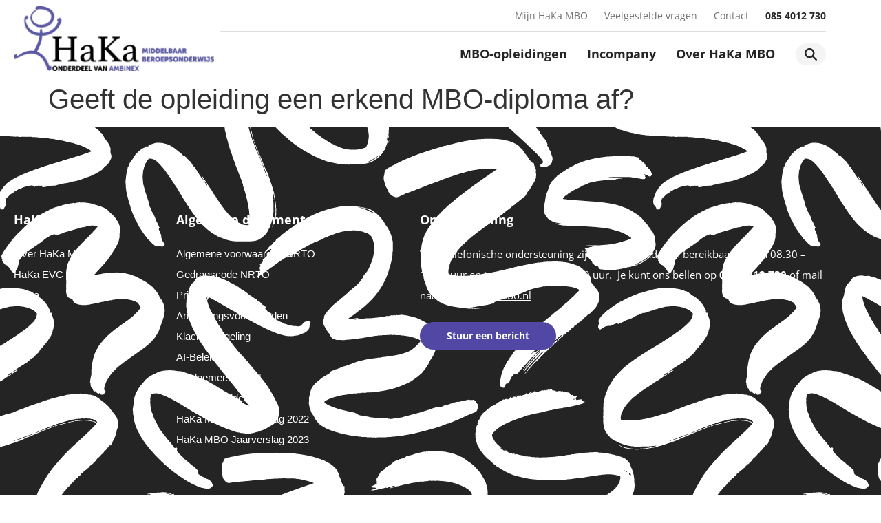

--- FILE ---
content_type: text/html; charset=UTF-8
request_url: https://haka-mbo.nl/faq/geeft-de-opleiding-een-erkend-mbo-diploma-af/
body_size: 19189
content:
<!doctype html>
<html lang="nl-NL">
<head><style>img.lazy{min-height:1px}</style><link href="https://haka-mbo.nl/wp-content/plugins/w3-total-cache/pub/js/lazyload.min.js" as="script">
	<meta charset="UTF-8">
<script>
var gform;gform||(document.addEventListener("gform_main_scripts_loaded",function(){gform.scriptsLoaded=!0}),document.addEventListener("gform/theme/scripts_loaded",function(){gform.themeScriptsLoaded=!0}),window.addEventListener("DOMContentLoaded",function(){gform.domLoaded=!0}),gform={domLoaded:!1,scriptsLoaded:!1,themeScriptsLoaded:!1,isFormEditor:()=>"function"==typeof InitializeEditor,callIfLoaded:function(o){return!(!gform.domLoaded||!gform.scriptsLoaded||!gform.themeScriptsLoaded&&!gform.isFormEditor()||(gform.isFormEditor()&&console.warn("The use of gform.initializeOnLoaded() is deprecated in the form editor context and will be removed in Gravity Forms 3.1."),o(),0))},initializeOnLoaded:function(o){gform.callIfLoaded(o)||(document.addEventListener("gform_main_scripts_loaded",()=>{gform.scriptsLoaded=!0,gform.callIfLoaded(o)}),document.addEventListener("gform/theme/scripts_loaded",()=>{gform.themeScriptsLoaded=!0,gform.callIfLoaded(o)}),window.addEventListener("DOMContentLoaded",()=>{gform.domLoaded=!0,gform.callIfLoaded(o)}))},hooks:{action:{},filter:{}},addAction:function(o,r,e,t){gform.addHook("action",o,r,e,t)},addFilter:function(o,r,e,t){gform.addHook("filter",o,r,e,t)},doAction:function(o){gform.doHook("action",o,arguments)},applyFilters:function(o){return gform.doHook("filter",o,arguments)},removeAction:function(o,r){gform.removeHook("action",o,r)},removeFilter:function(o,r,e){gform.removeHook("filter",o,r,e)},addHook:function(o,r,e,t,n){null==gform.hooks[o][r]&&(gform.hooks[o][r]=[]);var d=gform.hooks[o][r];null==n&&(n=r+"_"+d.length),gform.hooks[o][r].push({tag:n,callable:e,priority:t=null==t?10:t})},doHook:function(r,o,e){var t;if(e=Array.prototype.slice.call(e,1),null!=gform.hooks[r][o]&&((o=gform.hooks[r][o]).sort(function(o,r){return o.priority-r.priority}),o.forEach(function(o){"function"!=typeof(t=o.callable)&&(t=window[t]),"action"==r?t.apply(null,e):e[0]=t.apply(null,e)})),"filter"==r)return e[0]},removeHook:function(o,r,t,n){var e;null!=gform.hooks[o][r]&&(e=(e=gform.hooks[o][r]).filter(function(o,r,e){return!!(null!=n&&n!=o.tag||null!=t&&t!=o.priority)}),gform.hooks[o][r]=e)}});
</script>

	<meta name="viewport" content="width=device-width, initial-scale=1">
	<link rel="profile" href="https://gmpg.org/xfn/11">
	<title>Geeft de opleiding een erkend MBO-diploma af? &#8211; HaKa MBO</title>
<meta name='robots' content='max-image-preview:large' />
<link rel='dns-prefetch' href='//www.google.com' />
<link rel='dns-prefetch' href='//www.googletagmanager.com' />
<link rel="alternate" type="application/rss+xml" title="HaKa MBO &raquo; feed" href="https://haka-mbo.nl/feed/" />
<link rel="alternate" type="application/rss+xml" title="HaKa MBO &raquo; reacties feed" href="https://haka-mbo.nl/comments/feed/" />
<link rel="alternate" title="oEmbed (JSON)" type="application/json+oembed" href="https://haka-mbo.nl/wp-json/oembed/1.0/embed?url=https%3A%2F%2Fhaka-mbo.nl%2Ffaq%2Fgeeft-de-opleiding-een-erkend-mbo-diploma-af%2F" />
<link rel="alternate" title="oEmbed (XML)" type="text/xml+oembed" href="https://haka-mbo.nl/wp-json/oembed/1.0/embed?url=https%3A%2F%2Fhaka-mbo.nl%2Ffaq%2Fgeeft-de-opleiding-een-erkend-mbo-diploma-af%2F&#038;format=xml" />
<style id='wp-img-auto-sizes-contain-inline-css'>
img:is([sizes=auto i],[sizes^="auto," i]){contain-intrinsic-size:3000px 1500px}
/*# sourceURL=wp-img-auto-sizes-contain-inline-css */
</style>
<style id='wp-emoji-styles-inline-css'>

	img.wp-smiley, img.emoji {
		display: inline !important;
		border: none !important;
		box-shadow: none !important;
		height: 1em !important;
		width: 1em !important;
		margin: 0 0.07em !important;
		vertical-align: -0.1em !important;
		background: none !important;
		padding: 0 !important;
	}
/*# sourceURL=wp-emoji-styles-inline-css */
</style>
<link rel='stylesheet' id='wp-block-library-css' href='https://haka-mbo.nl/wp-includes/css/dist/block-library/style.min.css?ver=6.9' media='all' />
<style id='global-styles-inline-css'>
:root{--wp--preset--aspect-ratio--square: 1;--wp--preset--aspect-ratio--4-3: 4/3;--wp--preset--aspect-ratio--3-4: 3/4;--wp--preset--aspect-ratio--3-2: 3/2;--wp--preset--aspect-ratio--2-3: 2/3;--wp--preset--aspect-ratio--16-9: 16/9;--wp--preset--aspect-ratio--9-16: 9/16;--wp--preset--color--black: #000000;--wp--preset--color--cyan-bluish-gray: #abb8c3;--wp--preset--color--white: #ffffff;--wp--preset--color--pale-pink: #f78da7;--wp--preset--color--vivid-red: #cf2e2e;--wp--preset--color--luminous-vivid-orange: #ff6900;--wp--preset--color--luminous-vivid-amber: #fcb900;--wp--preset--color--light-green-cyan: #7bdcb5;--wp--preset--color--vivid-green-cyan: #00d084;--wp--preset--color--pale-cyan-blue: #8ed1fc;--wp--preset--color--vivid-cyan-blue: #0693e3;--wp--preset--color--vivid-purple: #9b51e0;--wp--preset--gradient--vivid-cyan-blue-to-vivid-purple: linear-gradient(135deg,rgb(6,147,227) 0%,rgb(155,81,224) 100%);--wp--preset--gradient--light-green-cyan-to-vivid-green-cyan: linear-gradient(135deg,rgb(122,220,180) 0%,rgb(0,208,130) 100%);--wp--preset--gradient--luminous-vivid-amber-to-luminous-vivid-orange: linear-gradient(135deg,rgb(252,185,0) 0%,rgb(255,105,0) 100%);--wp--preset--gradient--luminous-vivid-orange-to-vivid-red: linear-gradient(135deg,rgb(255,105,0) 0%,rgb(207,46,46) 100%);--wp--preset--gradient--very-light-gray-to-cyan-bluish-gray: linear-gradient(135deg,rgb(238,238,238) 0%,rgb(169,184,195) 100%);--wp--preset--gradient--cool-to-warm-spectrum: linear-gradient(135deg,rgb(74,234,220) 0%,rgb(151,120,209) 20%,rgb(207,42,186) 40%,rgb(238,44,130) 60%,rgb(251,105,98) 80%,rgb(254,248,76) 100%);--wp--preset--gradient--blush-light-purple: linear-gradient(135deg,rgb(255,206,236) 0%,rgb(152,150,240) 100%);--wp--preset--gradient--blush-bordeaux: linear-gradient(135deg,rgb(254,205,165) 0%,rgb(254,45,45) 50%,rgb(107,0,62) 100%);--wp--preset--gradient--luminous-dusk: linear-gradient(135deg,rgb(255,203,112) 0%,rgb(199,81,192) 50%,rgb(65,88,208) 100%);--wp--preset--gradient--pale-ocean: linear-gradient(135deg,rgb(255,245,203) 0%,rgb(182,227,212) 50%,rgb(51,167,181) 100%);--wp--preset--gradient--electric-grass: linear-gradient(135deg,rgb(202,248,128) 0%,rgb(113,206,126) 100%);--wp--preset--gradient--midnight: linear-gradient(135deg,rgb(2,3,129) 0%,rgb(40,116,252) 100%);--wp--preset--font-size--small: 13px;--wp--preset--font-size--medium: 20px;--wp--preset--font-size--large: 36px;--wp--preset--font-size--x-large: 42px;--wp--preset--spacing--20: 0.44rem;--wp--preset--spacing--30: 0.67rem;--wp--preset--spacing--40: 1rem;--wp--preset--spacing--50: 1.5rem;--wp--preset--spacing--60: 2.25rem;--wp--preset--spacing--70: 3.38rem;--wp--preset--spacing--80: 5.06rem;--wp--preset--shadow--natural: 6px 6px 9px rgba(0, 0, 0, 0.2);--wp--preset--shadow--deep: 12px 12px 50px rgba(0, 0, 0, 0.4);--wp--preset--shadow--sharp: 6px 6px 0px rgba(0, 0, 0, 0.2);--wp--preset--shadow--outlined: 6px 6px 0px -3px rgb(255, 255, 255), 6px 6px rgb(0, 0, 0);--wp--preset--shadow--crisp: 6px 6px 0px rgb(0, 0, 0);}:root { --wp--style--global--content-size: 800px;--wp--style--global--wide-size: 1200px; }:where(body) { margin: 0; }.wp-site-blocks > .alignleft { float: left; margin-right: 2em; }.wp-site-blocks > .alignright { float: right; margin-left: 2em; }.wp-site-blocks > .aligncenter { justify-content: center; margin-left: auto; margin-right: auto; }:where(.wp-site-blocks) > * { margin-block-start: 24px; margin-block-end: 0; }:where(.wp-site-blocks) > :first-child { margin-block-start: 0; }:where(.wp-site-blocks) > :last-child { margin-block-end: 0; }:root { --wp--style--block-gap: 24px; }:root :where(.is-layout-flow) > :first-child{margin-block-start: 0;}:root :where(.is-layout-flow) > :last-child{margin-block-end: 0;}:root :where(.is-layout-flow) > *{margin-block-start: 24px;margin-block-end: 0;}:root :where(.is-layout-constrained) > :first-child{margin-block-start: 0;}:root :where(.is-layout-constrained) > :last-child{margin-block-end: 0;}:root :where(.is-layout-constrained) > *{margin-block-start: 24px;margin-block-end: 0;}:root :where(.is-layout-flex){gap: 24px;}:root :where(.is-layout-grid){gap: 24px;}.is-layout-flow > .alignleft{float: left;margin-inline-start: 0;margin-inline-end: 2em;}.is-layout-flow > .alignright{float: right;margin-inline-start: 2em;margin-inline-end: 0;}.is-layout-flow > .aligncenter{margin-left: auto !important;margin-right: auto !important;}.is-layout-constrained > .alignleft{float: left;margin-inline-start: 0;margin-inline-end: 2em;}.is-layout-constrained > .alignright{float: right;margin-inline-start: 2em;margin-inline-end: 0;}.is-layout-constrained > .aligncenter{margin-left: auto !important;margin-right: auto !important;}.is-layout-constrained > :where(:not(.alignleft):not(.alignright):not(.alignfull)){max-width: var(--wp--style--global--content-size);margin-left: auto !important;margin-right: auto !important;}.is-layout-constrained > .alignwide{max-width: var(--wp--style--global--wide-size);}body .is-layout-flex{display: flex;}.is-layout-flex{flex-wrap: wrap;align-items: center;}.is-layout-flex > :is(*, div){margin: 0;}body .is-layout-grid{display: grid;}.is-layout-grid > :is(*, div){margin: 0;}body{padding-top: 0px;padding-right: 0px;padding-bottom: 0px;padding-left: 0px;}a:where(:not(.wp-element-button)){text-decoration: underline;}:root :where(.wp-element-button, .wp-block-button__link){background-color: #32373c;border-width: 0;color: #fff;font-family: inherit;font-size: inherit;font-style: inherit;font-weight: inherit;letter-spacing: inherit;line-height: inherit;padding-top: calc(0.667em + 2px);padding-right: calc(1.333em + 2px);padding-bottom: calc(0.667em + 2px);padding-left: calc(1.333em + 2px);text-decoration: none;text-transform: inherit;}.has-black-color{color: var(--wp--preset--color--black) !important;}.has-cyan-bluish-gray-color{color: var(--wp--preset--color--cyan-bluish-gray) !important;}.has-white-color{color: var(--wp--preset--color--white) !important;}.has-pale-pink-color{color: var(--wp--preset--color--pale-pink) !important;}.has-vivid-red-color{color: var(--wp--preset--color--vivid-red) !important;}.has-luminous-vivid-orange-color{color: var(--wp--preset--color--luminous-vivid-orange) !important;}.has-luminous-vivid-amber-color{color: var(--wp--preset--color--luminous-vivid-amber) !important;}.has-light-green-cyan-color{color: var(--wp--preset--color--light-green-cyan) !important;}.has-vivid-green-cyan-color{color: var(--wp--preset--color--vivid-green-cyan) !important;}.has-pale-cyan-blue-color{color: var(--wp--preset--color--pale-cyan-blue) !important;}.has-vivid-cyan-blue-color{color: var(--wp--preset--color--vivid-cyan-blue) !important;}.has-vivid-purple-color{color: var(--wp--preset--color--vivid-purple) !important;}.has-black-background-color{background-color: var(--wp--preset--color--black) !important;}.has-cyan-bluish-gray-background-color{background-color: var(--wp--preset--color--cyan-bluish-gray) !important;}.has-white-background-color{background-color: var(--wp--preset--color--white) !important;}.has-pale-pink-background-color{background-color: var(--wp--preset--color--pale-pink) !important;}.has-vivid-red-background-color{background-color: var(--wp--preset--color--vivid-red) !important;}.has-luminous-vivid-orange-background-color{background-color: var(--wp--preset--color--luminous-vivid-orange) !important;}.has-luminous-vivid-amber-background-color{background-color: var(--wp--preset--color--luminous-vivid-amber) !important;}.has-light-green-cyan-background-color{background-color: var(--wp--preset--color--light-green-cyan) !important;}.has-vivid-green-cyan-background-color{background-color: var(--wp--preset--color--vivid-green-cyan) !important;}.has-pale-cyan-blue-background-color{background-color: var(--wp--preset--color--pale-cyan-blue) !important;}.has-vivid-cyan-blue-background-color{background-color: var(--wp--preset--color--vivid-cyan-blue) !important;}.has-vivid-purple-background-color{background-color: var(--wp--preset--color--vivid-purple) !important;}.has-black-border-color{border-color: var(--wp--preset--color--black) !important;}.has-cyan-bluish-gray-border-color{border-color: var(--wp--preset--color--cyan-bluish-gray) !important;}.has-white-border-color{border-color: var(--wp--preset--color--white) !important;}.has-pale-pink-border-color{border-color: var(--wp--preset--color--pale-pink) !important;}.has-vivid-red-border-color{border-color: var(--wp--preset--color--vivid-red) !important;}.has-luminous-vivid-orange-border-color{border-color: var(--wp--preset--color--luminous-vivid-orange) !important;}.has-luminous-vivid-amber-border-color{border-color: var(--wp--preset--color--luminous-vivid-amber) !important;}.has-light-green-cyan-border-color{border-color: var(--wp--preset--color--light-green-cyan) !important;}.has-vivid-green-cyan-border-color{border-color: var(--wp--preset--color--vivid-green-cyan) !important;}.has-pale-cyan-blue-border-color{border-color: var(--wp--preset--color--pale-cyan-blue) !important;}.has-vivid-cyan-blue-border-color{border-color: var(--wp--preset--color--vivid-cyan-blue) !important;}.has-vivid-purple-border-color{border-color: var(--wp--preset--color--vivid-purple) !important;}.has-vivid-cyan-blue-to-vivid-purple-gradient-background{background: var(--wp--preset--gradient--vivid-cyan-blue-to-vivid-purple) !important;}.has-light-green-cyan-to-vivid-green-cyan-gradient-background{background: var(--wp--preset--gradient--light-green-cyan-to-vivid-green-cyan) !important;}.has-luminous-vivid-amber-to-luminous-vivid-orange-gradient-background{background: var(--wp--preset--gradient--luminous-vivid-amber-to-luminous-vivid-orange) !important;}.has-luminous-vivid-orange-to-vivid-red-gradient-background{background: var(--wp--preset--gradient--luminous-vivid-orange-to-vivid-red) !important;}.has-very-light-gray-to-cyan-bluish-gray-gradient-background{background: var(--wp--preset--gradient--very-light-gray-to-cyan-bluish-gray) !important;}.has-cool-to-warm-spectrum-gradient-background{background: var(--wp--preset--gradient--cool-to-warm-spectrum) !important;}.has-blush-light-purple-gradient-background{background: var(--wp--preset--gradient--blush-light-purple) !important;}.has-blush-bordeaux-gradient-background{background: var(--wp--preset--gradient--blush-bordeaux) !important;}.has-luminous-dusk-gradient-background{background: var(--wp--preset--gradient--luminous-dusk) !important;}.has-pale-ocean-gradient-background{background: var(--wp--preset--gradient--pale-ocean) !important;}.has-electric-grass-gradient-background{background: var(--wp--preset--gradient--electric-grass) !important;}.has-midnight-gradient-background{background: var(--wp--preset--gradient--midnight) !important;}.has-small-font-size{font-size: var(--wp--preset--font-size--small) !important;}.has-medium-font-size{font-size: var(--wp--preset--font-size--medium) !important;}.has-large-font-size{font-size: var(--wp--preset--font-size--large) !important;}.has-x-large-font-size{font-size: var(--wp--preset--font-size--x-large) !important;}
:root :where(.wp-block-pullquote){font-size: 1.5em;line-height: 1.6;}
/*# sourceURL=global-styles-inline-css */
</style>
<link rel='stylesheet' id='ae-pro-css-css' href='https://haka-mbo.nl/wp-content/plugins/anywhere-elementor-pro/includes/assets/css/ae-pro.min.css?ver=2.29.3' media='all' />
<link rel='stylesheet' id='h5p-plugin-styles-css' href='https://haka-mbo.nl/wp-content/plugins/h5p/h5p-php-library/styles/h5p.css?ver=1.16.2' media='all' />
<link rel='stylesheet' id='hello-elementor-theme-style-css' href='https://haka-mbo.nl/wp-content/themes/hello-elementor/assets/css/theme.css?ver=3.4.5' media='all' />
<link rel='stylesheet' id='hello-elementor-child-style-css' href='https://haka-mbo.nl/wp-content/themes/hello-theme-child-master/style.css?ver=1.0.0' media='all' />
<link rel='stylesheet' id='hello-elementor-css' href='https://haka-mbo.nl/wp-content/themes/hello-elementor/assets/css/reset.css?ver=3.4.5' media='all' />
<link rel='stylesheet' id='hello-elementor-header-footer-css' href='https://haka-mbo.nl/wp-content/themes/hello-elementor/assets/css/header-footer.css?ver=3.4.5' media='all' />
<link rel='stylesheet' id='elementor-frontend-css' href='https://haka-mbo.nl/wp-content/plugins/elementor/assets/css/frontend.min.css?ver=3.34.1' media='all' />
<link rel='stylesheet' id='widget-image-css' href='https://haka-mbo.nl/wp-content/plugins/elementor/assets/css/widget-image.min.css?ver=3.34.1' media='all' />
<link rel='stylesheet' id='swiper-css' href='https://haka-mbo.nl/wp-content/plugins/elementor/assets/lib/swiper/v8/css/swiper.min.css?ver=8.4.5' media='all' />
<link rel='stylesheet' id='e-swiper-css' href='https://haka-mbo.nl/wp-content/plugins/elementor/assets/css/conditionals/e-swiper.min.css?ver=3.34.1' media='all' />
<link rel='stylesheet' id='e-sticky-css' href='https://haka-mbo.nl/wp-content/plugins/elementor-pro/assets/css/modules/sticky.min.css?ver=3.34.0' media='all' />
<link rel='stylesheet' id='widget-social-icons-css' href='https://haka-mbo.nl/wp-content/plugins/elementor/assets/css/widget-social-icons.min.css?ver=3.34.1' media='all' />
<link rel='stylesheet' id='e-apple-webkit-css' href='https://haka-mbo.nl/wp-content/plugins/elementor/assets/css/conditionals/apple-webkit.min.css?ver=3.34.1' media='all' />
<link rel='stylesheet' id='e-animation-fadeIn-css' href='https://haka-mbo.nl/wp-content/plugins/elementor/assets/lib/animations/styles/fadeIn.min.css?ver=3.34.1' media='all' />
<link rel='stylesheet' id='e-popup-css' href='https://haka-mbo.nl/wp-content/plugins/elementor-pro/assets/css/conditionals/popup.min.css?ver=3.34.0' media='all' />
<link rel='stylesheet' id='widget-search-form-css' href='https://haka-mbo.nl/wp-content/plugins/elementor-pro/assets/css/widget-search-form.min.css?ver=3.34.0' media='all' />
<link rel='stylesheet' id='elementor-icons-shared-0-css' href='https://haka-mbo.nl/wp-content/plugins/elementor/assets/lib/font-awesome/css/fontawesome.min.css?ver=5.15.3' media='all' />
<link rel='stylesheet' id='elementor-icons-fa-solid-css' href='https://haka-mbo.nl/wp-content/plugins/elementor/assets/lib/font-awesome/css/solid.min.css?ver=5.15.3' media='all' />
<link rel='stylesheet' id='elementor-icons-css' href='https://haka-mbo.nl/wp-content/plugins/elementor/assets/lib/eicons/css/elementor-icons.min.css?ver=5.45.0' media='all' />
<link rel='stylesheet' id='elementor-post-21-css' href='https://haka-mbo.nl/wp-content/uploads/elementor/css/post-21.css?ver=1769230629' media='all' />
<link rel='stylesheet' id='elementor-post-20-css' href='https://haka-mbo.nl/wp-content/uploads/elementor/css/post-20.css?ver=1769230630' media='all' />
<link rel='stylesheet' id='elementor-post-24-css' href='https://haka-mbo.nl/wp-content/uploads/elementor/css/post-24.css?ver=1769230630' media='all' />
<link rel='stylesheet' id='elementor-post-1904-css' href='https://haka-mbo.nl/wp-content/uploads/elementor/css/post-1904.css?ver=1769230630' media='all' />
<link rel='stylesheet' id='elementor-post-1516-css' href='https://haka-mbo.nl/wp-content/uploads/elementor/css/post-1516.css?ver=1769230630' media='all' />
<link rel='stylesheet' id='elementor-post-196-css' href='https://haka-mbo.nl/wp-content/uploads/elementor/css/post-196.css?ver=1769230630' media='all' />
<link rel='stylesheet' id='vegas-css-css' href='https://haka-mbo.nl/wp-content/plugins/anywhere-elementor-pro/includes/assets/lib/vegas/vegas.min.css?ver=2.4.0' media='all' />
<link rel='stylesheet' id='elementor-gf-local-opensans-css' href='https://haka-mbo.nl/wp-content/uploads/elementor/google-fonts/css/opensans.css?ver=1747035915' media='all' />
<link rel='stylesheet' id='elementor-icons-fa-brands-css' href='https://haka-mbo.nl/wp-content/plugins/elementor/assets/lib/font-awesome/css/brands.min.css?ver=5.15.3' media='all' />
<script src="https://haka-mbo.nl/wp-includes/js/jquery/jquery.min.js?ver=3.7.1" id="jquery-core-js"></script>
<script src="https://haka-mbo.nl/wp-includes/js/jquery/jquery-migrate.min.js?ver=3.4.1" id="jquery-migrate-js"></script>
<link rel="https://api.w.org/" href="https://haka-mbo.nl/wp-json/" /><link rel="alternate" title="JSON" type="application/json" href="https://haka-mbo.nl/wp-json/wp/v2/faq/2430" /><link rel="EditURI" type="application/rsd+xml" title="RSD" href="https://haka-mbo.nl/xmlrpc.php?rsd" />
<meta name="generator" content="WordPress 6.9" />
<link rel="canonical" href="https://haka-mbo.nl/faq/geeft-de-opleiding-een-erkend-mbo-diploma-af/" />
<link rel='shortlink' href='https://haka-mbo.nl/?p=2430' />
<meta name="generator" content="Site Kit by Google 1.168.0" /><meta name="generator" content="Elementor 3.34.1; features: additional_custom_breakpoints; settings: css_print_method-external, google_font-enabled, font_display-auto">
			<style>
				.e-con.e-parent:nth-of-type(n+4):not(.e-lazyloaded):not(.e-no-lazyload),
				.e-con.e-parent:nth-of-type(n+4):not(.e-lazyloaded):not(.e-no-lazyload) * {
					background-image: none !important;
				}
				@media screen and (max-height: 1024px) {
					.e-con.e-parent:nth-of-type(n+3):not(.e-lazyloaded):not(.e-no-lazyload),
					.e-con.e-parent:nth-of-type(n+3):not(.e-lazyloaded):not(.e-no-lazyload) * {
						background-image: none !important;
					}
				}
				@media screen and (max-height: 640px) {
					.e-con.e-parent:nth-of-type(n+2):not(.e-lazyloaded):not(.e-no-lazyload),
					.e-con.e-parent:nth-of-type(n+2):not(.e-lazyloaded):not(.e-no-lazyload) * {
						background-image: none !important;
					}
				}
			</style>
			<link rel="icon" href="https://haka-mbo.nl/wp-content/uploads/2021/10/favicon-mbo-150x150.png" sizes="32x32" />
<link rel="icon" href="https://haka-mbo.nl/wp-content/uploads/2021/10/favicon-mbo-300x300.png" sizes="192x192" />
<link rel="apple-touch-icon" href="https://haka-mbo.nl/wp-content/uploads/2021/10/favicon-mbo-300x300.png" />
<meta name="msapplication-TileImage" content="https://haka-mbo.nl/wp-content/uploads/2021/10/favicon-mbo-300x300.png" />
</head>
<body class="wp-singular faq-template-default single single-faq postid-2430 wp-custom-logo wp-embed-responsive wp-theme-hello-elementor wp-child-theme-hello-theme-child-master hello-elementor-default elementor-default elementor-kit-21">

<!-- GA Google Analytics @ https://m0n.co/ga -->
<script async src="https://www.googletagmanager.com/gtag/js?id=G-PSMBV0E7EK"></script>
<script>
	window.dataLayer = window.dataLayer || [];
	function gtag(){dataLayer.push(arguments);}
	gtag('js', new Date());
	gtag('config', 'G-PSMBV0E7EK');
</script>

<a class="skip-link screen-reader-text" href="#content">Ga naar de inhoud</a>

		<header data-elementor-type="header" data-elementor-id="20" class="elementor elementor-20 elementor-location-header" data-elementor-post-type="elementor_library">
					<section class="has_ae_slider elementor-section elementor-top-section elementor-element elementor-element-251529a header elementor-section-content-middle elementor-section-boxed elementor-section-height-default elementor-section-height-default ae-bg-gallery-type-default" data-id="251529a" data-element_type="section" data-settings="{&quot;background_background&quot;:&quot;classic&quot;,&quot;sticky&quot;:&quot;top&quot;,&quot;sticky_on&quot;:[&quot;desktop&quot;],&quot;sticky_effects_offset&quot;:110,&quot;sticky_offset&quot;:0,&quot;sticky_anchor_link_offset&quot;:0}">
						<div class="elementor-container elementor-column-gap-default">
					<div class="has_ae_slider elementor-column elementor-col-100 elementor-top-column elementor-element elementor-element-0333324 column ae-bg-gallery-type-default" data-id="0333324" data-element_type="column">
			<div class="elementor-widget-wrap elementor-element-populated">
						<div class="elementor-element elementor-element-b5cf5d1 logo elementor-widget elementor-widget-image" data-id="b5cf5d1" data-element_type="widget" data-widget_type="image.default">
				<div class="elementor-widget-container">
																<a href="https://haka-mbo.nl/">
							<img width="300" height="97" src="data:image/svg+xml,%3Csvg%20xmlns='http://www.w3.org/2000/svg'%20viewBox='0%200%20300%2097'%3E%3C/svg%3E" data-src="https://haka-mbo.nl/wp-content/uploads/2025/08/PNG-HAKA-AMBINEX_Logo_Nederland-Paars-Middelbaar-Beroepsonderwijs-300x97.png" class="attachment-medium size-medium wp-image-2777 lazy" alt="" data-srcset="https://haka-mbo.nl/wp-content/uploads/2025/08/PNG-HAKA-AMBINEX_Logo_Nederland-Paars-Middelbaar-Beroepsonderwijs-300x97.png 300w, https://haka-mbo.nl/wp-content/uploads/2025/08/PNG-HAKA-AMBINEX_Logo_Nederland-Paars-Middelbaar-Beroepsonderwijs-1024x331.png 1024w, https://haka-mbo.nl/wp-content/uploads/2025/08/PNG-HAKA-AMBINEX_Logo_Nederland-Paars-Middelbaar-Beroepsonderwijs-768x248.png 768w, https://haka-mbo.nl/wp-content/uploads/2025/08/PNG-HAKA-AMBINEX_Logo_Nederland-Paars-Middelbaar-Beroepsonderwijs-1536x497.png 1536w, https://haka-mbo.nl/wp-content/uploads/2025/08/PNG-HAKA-AMBINEX_Logo_Nederland-Paars-Middelbaar-Beroepsonderwijs-2048x662.png 2048w" data-sizes="(max-width: 300px) 100vw, 300px" />								</a>
															</div>
				</div>
				<div class="elementor-element elementor-element-3c045bf nav top elementor-widget elementor-widget-wp-widget-nav_menu" data-id="3c045bf" data-element_type="widget" data-widget_type="wp-widget-nav_menu.default">
				<div class="elementor-widget-container">
					<nav class="menu-header-top-container" aria-label="Menu"><ul id="menu-header-top" class="menu"><li id="menu-item-1939" class="menu-item menu-item-type-custom menu-item-object-custom menu-item-1939"><a target="_blank" href="https://mbo.hakacontent.nl/">Mijn HaKa MBO</a></li>
<li id="menu-item-101" class="menu-item menu-item-type-post_type menu-item-object-page menu-item-101"><a href="https://haka-mbo.nl/veelgestelde-vragen/">Veelgestelde vragen</a></li>
<li id="menu-item-100" class="menu-item menu-item-type-post_type menu-item-object-page menu-item-100"><a href="https://haka-mbo.nl/contact/">Contact</a></li>
<li id="menu-item-105" class="phone menu-item menu-item-type-custom menu-item-object-custom menu-item-105"><a href="tel:0031854012730">085 4012 730</a></li>
</ul></nav>				</div>
				</div>
				<div class="elementor-element elementor-element-5ad093b nav bottom elementor-widget elementor-widget-wp-widget-nav_menu" data-id="5ad093b" data-element_type="widget" data-widget_type="wp-widget-nav_menu.default">
				<div class="elementor-widget-container">
					<nav class="menu-header-bottom-container" aria-label="Menu"><ul id="menu-header-bottom" class="menu"><li id="menu-item-107" class="courses menu-item menu-item-type-post_type menu-item-object-page menu-item-107"><a href="https://haka-mbo.nl/mbo-opleidingen/">MBO-opleidingen</a></li>
<li id="menu-item-2067" class="menu-item menu-item-type-post_type menu-item-object-page menu-item-2067"><a href="https://haka-mbo.nl/incompany/">Incompany</a></li>
<li id="menu-item-2068" class="menu-item menu-item-type-post_type menu-item-object-page menu-item-2068"><a href="https://haka-mbo.nl/over-haka/">Over HaKa MBO</a></li>
</ul></nav>				</div>
				</div>
				<div class="elementor-element elementor-element-b587802 icon-search elementor-view-default elementor-widget elementor-widget-icon" data-id="b587802" data-element_type="widget" data-widget_type="icon.default">
				<div class="elementor-widget-container">
							<div class="elementor-icon-wrapper">
			<a class="elementor-icon" href="#elementor-action%3Aaction%3Dpopup%3Aopen%26settings%3DeyJpZCI6IjE1MTYiLCJ0b2dnbGUiOmZhbHNlfQ%3D%3D">
			<svg xmlns="http://www.w3.org/2000/svg" width="19" height="19" viewBox="0 0 19 19"><defs><style>.a{fill:#242424;}</style></defs><g transform="translate(0.5 0.5)"><g transform="translate(0 0)"><path class="a" d="M17.89,16.83,12.661,11.6A7.139,7.139,0,1,0,11.6,12.661L16.83,17.89a.375.375,0,0,0,.53,0l.53-.53A.375.375,0,0,0,17.89,16.83ZM7.125,12.75A5.625,5.625,0,1,1,12.75,7.125,5.631,5.631,0,0,1,7.125,12.75Z" transform="translate(0 0)"></path><path class="a" d="M17.095,18.5a.869.869,0,0,1-.619-.256l-4.92-4.92a7.639,7.639,0,1,1,1.768-1.768l4.92,4.92a.875.875,0,0,1,0,1.237l-.53.53A.87.87,0,0,1,17.095,18.5Zm-5.459-6.511,5.459,5.459.353-.353-5.459-5.459.283-.35A6.544,6.544,0,0,0,13.75,7.125,6.625,6.625,0,1,0,7.125,13.75a6.544,6.544,0,0,0,4.161-1.477ZM7.125,13.25A6.125,6.125,0,1,1,13.25,7.125,6.132,6.132,0,0,1,7.125,13.25ZM7.125,2A5.125,5.125,0,1,0,12.25,7.125,5.131,5.131,0,0,0,7.125,2Z" transform="translate(0 0)"></path></g></g></svg>			</a>
		</div>
						</div>
				</div>
				<div class="elementor-element elementor-element-7d9fdf2 icon-hamburger elementor-view-default elementor-widget elementor-widget-icon" data-id="7d9fdf2" data-element_type="widget" data-settings="{&quot;sticky&quot;:&quot;top&quot;,&quot;sticky_offset&quot;:30,&quot;sticky_on&quot;:[&quot;desktop&quot;,&quot;tablet&quot;,&quot;mobile&quot;],&quot;sticky_effects_offset&quot;:0,&quot;sticky_anchor_link_offset&quot;:0}" data-widget_type="icon.default">
				<div class="elementor-widget-container">
							<div class="elementor-icon-wrapper">
			<a class="elementor-icon" href="#elementor-action%3Aaction%3Dpopup%3Aopen%26settings%3DeyJpZCI6IjE5NiIsInRvZ2dsZSI6ZmFsc2V9">
			<svg xmlns="http://www.w3.org/2000/svg" width="20" height="14" viewBox="0 0 20 14"><defs><style>.a{fill:#242424;}</style></defs><g transform="translate(-323 -38)"><rect class="a" width="20" height="2" transform="translate(323 44)"></rect><rect class="a" width="20" height="2" transform="translate(323 38)"></rect><rect class="a" width="20" height="2" transform="translate(323 50)"></rect></g></svg>			</a>
		</div>
						</div>
				</div>
					</div>
		</div>
					</div>
		</section>
				</header>
		
<main id="content" class="site-main post-2430 faq type-faq status-publish hentry">

			<div class="page-header">
			<h1 class="entry-title">Geeft de opleiding een erkend MBO-diploma af?</h1>		</div>
	
	<div class="page-content">
		
		
			</div>

	
</main>

			<footer data-elementor-type="footer" data-elementor-id="24" class="elementor elementor-24 elementor-location-footer" data-elementor-post-type="elementor_library">
					<section class="has_ae_slider elementor-section elementor-top-section elementor-element elementor-element-04ac405 footer elementor-section-boxed elementor-section-height-default elementor-section-height-default ae-bg-gallery-type-default" data-id="04ac405" data-element_type="section" data-settings="{&quot;background_background&quot;:&quot;classic&quot;}">
							<div class="elementor-background-overlay"></div>
							<div class="elementor-container elementor-column-gap-default">
					<div class="has_ae_slider elementor-column elementor-col-100 elementor-top-column elementor-element elementor-element-21945c5 ae-bg-gallery-type-default" data-id="21945c5" data-element_type="column">
			<div class="elementor-widget-wrap elementor-element-populated">
						<section class="has_ae_slider elementor-section elementor-inner-section elementor-element elementor-element-7ad1fd2 top elementor-section-boxed elementor-section-height-default elementor-section-height-default ae-bg-gallery-type-default" data-id="7ad1fd2" data-element_type="section">
						<div class="elementor-container elementor-column-gap-default">
					<div class="has_ae_slider elementor-column elementor-col-33 elementor-inner-column elementor-element elementor-element-1c8b442 left ae-bg-gallery-type-default" data-id="1c8b442" data-element_type="column">
			<div class="elementor-widget-wrap elementor-element-populated">
						<div class="elementor-element elementor-element-6dc6a87 title elementor-widget elementor-widget-text-editor" data-id="6dc6a87" data-element_type="widget" data-widget_type="text-editor.default">
				<div class="elementor-widget-container">
									<p>HaKa</p>								</div>
				</div>
				<div class="elementor-element elementor-element-95034a8 nav elementor-widget elementor-widget-wp-widget-nav_menu" data-id="95034a8" data-element_type="widget" data-widget_type="wp-widget-nav_menu.default">
				<div class="elementor-widget-container">
					<nav class="menu-footer-haka-container" aria-label="Menu"><ul id="menu-footer-haka" class="menu"><li id="menu-item-158" class="menu-item menu-item-type-post_type menu-item-object-page menu-item-158"><a href="https://haka-mbo.nl/over-haka/">Over HaKa MBO</a></li>
<li id="menu-item-159" class="menu-item menu-item-type-custom menu-item-object-custom menu-item-159"><a target="_blank" href="https://haka-evc.nl/">HaKa EVC</a></li>
<li id="menu-item-160" class="menu-item menu-item-type-custom menu-item-object-custom menu-item-160"><a target="_blank" href="https://haka-nederland.nl">HaKa</a></li>
</ul></nav>				</div>
				</div>
					</div>
		</div>
				<div class="has_ae_slider elementor-column elementor-col-33 elementor-inner-column elementor-element elementor-element-fdd87d5 middle ae-bg-gallery-type-default" data-id="fdd87d5" data-element_type="column">
			<div class="elementor-widget-wrap elementor-element-populated">
						<div class="elementor-element elementor-element-594245f title elementor-widget elementor-widget-text-editor" data-id="594245f" data-element_type="widget" data-widget_type="text-editor.default">
				<div class="elementor-widget-container">
									<p>Algemene documenten</p>								</div>
				</div>
				<div class="elementor-element elementor-element-4fdab5f nav elementor-widget elementor-widget-wp-widget-nav_menu" data-id="4fdab5f" data-element_type="widget" data-widget_type="wp-widget-nav_menu.default">
				<div class="elementor-widget-container">
					<nav class="menu-algemene-documenten-container" aria-label="Menu"><ul id="menu-algemene-documenten" class="menu"><li id="menu-item-2308" class="menu-item menu-item-type-custom menu-item-object-custom menu-item-2308"><a target="_blank" href="https://www.nrto.nl/kwaliteit/algemene-voorwaarden/">Algemene voorwaarden NRTO</a></li>
<li id="menu-item-2309" class="menu-item menu-item-type-custom menu-item-object-custom menu-item-2309"><a target="_blank" href="https://www.nrto.nl/partnerorganisaties/kwaliteitslabels_en_keurmerken/gedragscodes/">Gedragscode NRTO</a></li>
<li id="menu-item-162" class="menu-item menu-item-type-post_type menu-item-object-page menu-item-162"><a href="https://haka-mbo.nl/privacybeleid/">Privacybeleid</a></li>
<li id="menu-item-2768" class="menu-item menu-item-type-post_type menu-item-object-page menu-item-2768"><a href="https://haka-mbo.nl/annuleringsvoorwaarden/">Annuleringsvoorwaarden</a></li>
<li id="menu-item-2312" class="menu-item menu-item-type-post_type menu-item-object-page menu-item-2312"><a href="https://haka-mbo.nl/klachtenregeling/">Klachtenregeling</a></li>
<li id="menu-item-2764" class="menu-item menu-item-type-custom menu-item-object-custom menu-item-2764"><a href="https://haka-mbo.nl/wp-content/uploads/2025/05/AI-beleid-HaKa-2025.pdf">AI-Beleid</a></li>
<li id="menu-item-2303" class="menu-item menu-item-type-custom menu-item-object-custom menu-item-2303"><a target="_blank" href="https://haka-mbo.nl/wp-content/uploads/2021/10/Deelnemersstatuut-HaKa-MBO.pdf">Deelnemersstatuut</a></li>
<li id="menu-item-2302" class="menu-item menu-item-type-custom menu-item-object-custom menu-item-2302"><a target="_blank" href="https://haka-mbo.nl/wp-content/uploads/2021/10/Protocol-Meldcode.pdf">Protocol meldcode</a></li>
<li id="menu-item-2729" class="menu-item menu-item-type-custom menu-item-object-custom menu-item-2729"><a target="_blank" href="https://haka-mbo.nl/wp-content/uploads/2024/10/HaKa-Jaarverslag-2022.pdf">HaKa MBO Jaarverslag 2022</a></li>
<li id="menu-item-2730" class="menu-item menu-item-type-custom menu-item-object-custom menu-item-2730"><a target="_blank" href="https://haka-mbo.nl/wp-content/uploads/2024/10/HaKa-Jaarverslag-2023.pdf">HaKa MBO Jaarverslag 2023</a></li>
</ul></nav>				</div>
				</div>
					</div>
		</div>
				<div class="has_ae_slider elementor-column elementor-col-33 elementor-inner-column elementor-element elementor-element-ad84d1d right ae-bg-gallery-type-default" data-id="ad84d1d" data-element_type="column">
			<div class="elementor-widget-wrap elementor-element-populated">
						<div class="elementor-element elementor-element-9d9ba23 title elementor-widget elementor-widget-text-editor" data-id="9d9ba23" data-element_type="widget" data-widget_type="text-editor.default">
				<div class="elementor-widget-container">
									Ondersteuning								</div>
				</div>
				<div class="elementor-element elementor-element-4a1fbf6 text elementor-widget elementor-widget-text-editor" data-id="4a1fbf6" data-element_type="widget" data-widget_type="text-editor.default">
				<div class="elementor-widget-container">
									<p>Voor telefonische ondersteuning zijn we op werkdagen bereikbaar tussen 08.30 &#8211; 12.30 uur en tussen 13:00 en 17:00 uur.  Je kunt ons bellen op <a class="bold" href="#">085 4012 730</a> of mail naar <a href="mailto:info@haka-mbo.nl" target="_blank" rel="noopener">info@haka-mbo.nl</a></p>
<p><a class="c-button" href="#elementor-action%3Aaction%3Dpopup%3Aopen%26settings%3DeyJpZCI6IjE5MDQiLCJ0b2dnbGUiOmZhbHNlfQ%3D%3D">Stuur een bericht</a></p>
								</div>
				</div>
					</div>
		</div>
					</div>
		</section>
				<section class="has_ae_slider elementor-section elementor-inner-section elementor-element elementor-element-feb29ac bottom elementor-section-boxed elementor-section-height-default elementor-section-height-default ae-bg-gallery-type-default" data-id="feb29ac" data-element_type="section">
						<div class="elementor-container elementor-column-gap-default">
					<div class="has_ae_slider elementor-column elementor-col-50 elementor-inner-column elementor-element elementor-element-502115b ae-bg-gallery-type-default" data-id="502115b" data-element_type="column">
			<div class="elementor-widget-wrap elementor-element-populated">
						<div class="elementor-element elementor-element-e5f029f elementor-widget elementor-widget-text-editor" data-id="e5f029f" data-element_type="widget" data-widget_type="text-editor.default">
				<div class="elementor-widget-container">
									© 2026 HaKa								</div>
				</div>
					</div>
		</div>
				<div class="has_ae_slider elementor-column elementor-col-50 elementor-inner-column elementor-element elementor-element-51bbd10 ae-bg-gallery-type-default" data-id="51bbd10" data-element_type="column">
			<div class="elementor-widget-wrap elementor-element-populated">
						<div class="elementor-element elementor-element-658fdc9 e-grid-align-right socials elementor-shape-rounded elementor-grid-0 elementor-widget elementor-widget-social-icons" data-id="658fdc9" data-element_type="widget" data-widget_type="social-icons.default">
				<div class="elementor-widget-container">
							<div class="elementor-social-icons-wrapper elementor-grid" role="list">
							<span class="elementor-grid-item" role="listitem">
					<a class="elementor-icon elementor-social-icon elementor-social-icon-linkedin-in elementor-repeater-item-1be0026" href="https://www.linkedin.com/company/haka-nederland/" target="_blank">
						<span class="elementor-screen-only">Linkedin-in</span>
						<i aria-hidden="true" class="fab fa-linkedin-in"></i>					</a>
				</span>
							<span class="elementor-grid-item" role="listitem">
					<a class="elementor-icon elementor-social-icon elementor-social-icon-youtube elementor-repeater-item-25d0dec" href="https://www.youtube.com/channel/UCr2JfHla155JTZSYFGlsRvg" target="_blank">
						<span class="elementor-screen-only">Youtube</span>
						<i aria-hidden="true" class="fab fa-youtube"></i>					</a>
				</span>
							<span class="elementor-grid-item" role="listitem">
					<a class="elementor-icon elementor-social-icon elementor-social-icon-instagram elementor-repeater-item-26897b0" href="https://www.instagram.com/haka_nederland/" target="_blank">
						<span class="elementor-screen-only">Instagram</span>
						<i aria-hidden="true" class="fab fa-instagram"></i>					</a>
				</span>
							<span class="elementor-grid-item" role="listitem">
					<a class="elementor-icon elementor-social-icon elementor-social-icon-facebook elementor-repeater-item-3a15015" href="https://www.facebook.com/people/Haka-Nederland/61550548432224/?locale2=hi_IN" target="_blank">
						<span class="elementor-screen-only">Facebook</span>
						<i aria-hidden="true" class="fab fa-facebook"></i>					</a>
				</span>
					</div>
						</div>
				</div>
					</div>
		</div>
					</div>
		</section>
					</div>
		</div>
					</div>
		</section>
				</footer>
		
<script type="speculationrules">
{"prefetch":[{"source":"document","where":{"and":[{"href_matches":"/*"},{"not":{"href_matches":["/wp-*.php","/wp-admin/*","/wp-content/uploads/*","/wp-content/*","/wp-content/plugins/*","/wp-content/themes/hello-theme-child-master/*","/wp-content/themes/hello-elementor/*","/*\\?(.+)"]}},{"not":{"selector_matches":"a[rel~=\"nofollow\"]"}},{"not":{"selector_matches":".no-prefetch, .no-prefetch a"}}]},"eagerness":"conservative"}]}
</script>
		<div data-elementor-type="popup" data-elementor-id="1516" class="elementor elementor-1516 elementor-location-popup" data-elementor-settings="{&quot;entrance_animation&quot;:&quot;fadeIn&quot;,&quot;exit_animation&quot;:&quot;none&quot;,&quot;entrance_animation_duration&quot;:{&quot;unit&quot;:&quot;px&quot;,&quot;size&quot;:0.3,&quot;sizes&quot;:[]},&quot;prevent_scroll&quot;:&quot;yes&quot;,&quot;avoid_multiple_popups&quot;:&quot;yes&quot;,&quot;a11y_navigation&quot;:&quot;yes&quot;,&quot;triggers&quot;:[],&quot;timing&quot;:[]}" data-elementor-post-type="elementor_library">
					<section class="has_ae_slider elementor-section elementor-top-section elementor-element elementor-element-4b95479 header elementor-section-content-middle elementor-section-boxed elementor-section-height-default elementor-section-height-default ae-bg-gallery-type-default" data-id="4b95479" data-element_type="section">
						<div class="elementor-container elementor-column-gap-default">
					<div class="has_ae_slider elementor-column elementor-col-100 elementor-top-column elementor-element elementor-element-0bf70dd column ae-bg-gallery-type-default" data-id="0bf70dd" data-element_type="column">
			<div class="elementor-widget-wrap elementor-element-populated">
						<div class="elementor-element elementor-element-98bb6b1 icon-close elementor-view-default elementor-widget elementor-widget-icon" data-id="98bb6b1" data-element_type="widget" data-widget_type="icon.default">
				<div class="elementor-widget-container">
							<div class="elementor-icon-wrapper">
			<a class="elementor-icon" href="#elementor-action%3Aaction%3Dpopup%3Aclose%26settings%3DeyJkb19ub3Rfc2hvd19hZ2FpbiI6IiJ9">
			<svg xmlns="http://www.w3.org/2000/svg" width="15.557" height="15.556" viewBox="0 0 15.557 15.556"><defs><style>.a{fill:#242424;}</style></defs><g transform="translate(-325.222 -37.222)"><rect class="a" width="20" height="2" transform="translate(326.636 37.222) rotate(45)"></rect><rect class="a" width="20" height="2" transform="translate(325.222 51.364) rotate(-45)"></rect></g></svg>			</a>
		</div>
						</div>
				</div>
					</div>
		</div>
					</div>
		</section>
				<section class="has_ae_slider elementor-section elementor-top-section elementor-element elementor-element-17dab77 search-form elementor-section-height-full elementor-section-boxed elementor-section-height-default elementor-section-items-middle ae-bg-gallery-type-default" data-id="17dab77" data-element_type="section">
						<div class="elementor-container elementor-column-gap-default">
					<div class="has_ae_slider elementor-column elementor-col-100 elementor-top-column elementor-element elementor-element-110e7f0 ae-bg-gallery-type-default" data-id="110e7f0" data-element_type="column">
			<div class="elementor-widget-wrap elementor-element-populated">
						<div class="elementor-element elementor-element-479c238 elementor-search-form--button-type-text elementor-search-form--skin-classic elementor-widget elementor-widget-search-form" data-id="479c238" data-element_type="widget" data-settings="{&quot;skin&quot;:&quot;classic&quot;}" data-widget_type="search-form.default">
				<div class="elementor-widget-container">
							<search role="search">
			<form class="elementor-search-form" action="https://haka-mbo.nl" method="get">
												<div class="elementor-search-form__container">
					<label class="elementor-screen-only" for="elementor-search-form-479c238">Zoeken</label>

					
					<input id="elementor-search-form-479c238" placeholder="..." class="elementor-search-form__input" type="search" name="s" value="">
					
											<button class="elementor-search-form__submit" type="submit" aria-label="Zoeken">
															Zoeken													</button>
					
									</div>
			</form>
		</search>
						</div>
				</div>
					</div>
		</div>
					</div>
		</section>
				</div>
				<div data-elementor-type="popup" data-elementor-id="196" class="elementor elementor-196 elementor-location-popup" data-elementor-settings="{&quot;entrance_animation&quot;:&quot;fadeIn&quot;,&quot;entrance_animation_duration&quot;:{&quot;unit&quot;:&quot;px&quot;,&quot;size&quot;:0.3,&quot;sizes&quot;:[]},&quot;prevent_scroll&quot;:&quot;yes&quot;,&quot;a11y_navigation&quot;:&quot;yes&quot;,&quot;triggers&quot;:[],&quot;timing&quot;:[]}" data-elementor-post-type="elementor_library">
					<section class="has_ae_slider elementor-section elementor-top-section elementor-element elementor-element-85f8b53 header elementor-section-content-middle elementor-section-boxed elementor-section-height-default elementor-section-height-default ae-bg-gallery-type-default" data-id="85f8b53" data-element_type="section">
						<div class="elementor-container elementor-column-gap-default">
					<div class="has_ae_slider elementor-column elementor-col-100 elementor-top-column elementor-element elementor-element-a1581e6 column ae-bg-gallery-type-default" data-id="a1581e6" data-element_type="column">
			<div class="elementor-widget-wrap elementor-element-populated">
						<div class="elementor-element elementor-element-f0e985a logo elementor-widget elementor-widget-image" data-id="f0e985a" data-element_type="widget" data-widget_type="image.default">
				<div class="elementor-widget-container">
																<a href="https://haka-mbo.nl">
							<img width="300" height="300" src="data:image/svg+xml,%3Csvg%20xmlns='http://www.w3.org/2000/svg'%20viewBox='0%200%20300%20300'%3E%3C/svg%3E" data-src="https://haka-mbo.nl/wp-content/uploads/2021/10/logo-haka-mbo.svg" class="attachment-medium size-medium wp-image-2165 lazy" alt="" />								</a>
															</div>
				</div>
				<div class="elementor-element elementor-element-c9a4500 icon-close elementor-view-default elementor-widget elementor-widget-icon" data-id="c9a4500" data-element_type="widget" data-widget_type="icon.default">
				<div class="elementor-widget-container">
							<div class="elementor-icon-wrapper">
			<a class="elementor-icon" href="#elementor-action%3Aaction%3Dpopup%3Aclose%26settings%3DeyJkb19ub3Rfc2hvd19hZ2FpbiI6IiJ9">
			<svg xmlns="http://www.w3.org/2000/svg" width="15.557" height="15.556" viewBox="0 0 15.557 15.556"><defs><style>.a{fill:#242424;}</style></defs><g transform="translate(-325.222 -37.222)"><rect class="a" width="20" height="2" transform="translate(326.636 37.222) rotate(45)"></rect><rect class="a" width="20" height="2" transform="translate(325.222 51.364) rotate(-45)"></rect></g></svg>			</a>
		</div>
						</div>
				</div>
					</div>
		</div>
					</div>
		</section>
				<section class="has_ae_slider elementor-section elementor-top-section elementor-element elementor-element-72ebb2e popup-menu elementor-section-boxed elementor-section-height-default elementor-section-height-default ae-bg-gallery-type-default" data-id="72ebb2e" data-element_type="section">
						<div class="elementor-container elementor-column-gap-default">
					<div class="has_ae_slider elementor-column elementor-col-100 elementor-top-column elementor-element elementor-element-0c3743e ae-bg-gallery-type-default" data-id="0c3743e" data-element_type="column">
			<div class="elementor-widget-wrap elementor-element-populated">
						<div class="elementor-element elementor-element-86dccf7 nav top elementor-widget elementor-widget-wp-widget-nav_menu" data-id="86dccf7" data-element_type="widget" data-widget_type="wp-widget-nav_menu.default">
				<div class="elementor-widget-container">
					<nav class="menu-header-bottom-container" aria-label="Menu"><ul id="menu-header-bottom-1" class="menu"><li class="courses menu-item menu-item-type-post_type menu-item-object-page menu-item-107"><a href="https://haka-mbo.nl/mbo-opleidingen/">MBO-opleidingen</a></li>
<li class="menu-item menu-item-type-post_type menu-item-object-page menu-item-2067"><a href="https://haka-mbo.nl/incompany/">Incompany</a></li>
<li class="menu-item menu-item-type-post_type menu-item-object-page menu-item-2068"><a href="https://haka-mbo.nl/over-haka/">Over HaKa MBO</a></li>
</ul></nav>				</div>
				</div>
				<div class="elementor-element elementor-element-7aba226 nav bottom elementor-widget elementor-widget-wp-widget-nav_menu" data-id="7aba226" data-element_type="widget" data-widget_type="wp-widget-nav_menu.default">
				<div class="elementor-widget-container">
					<nav class="menu-header-top-container" aria-label="Menu"><ul id="menu-header-top-1" class="menu"><li class="menu-item menu-item-type-custom menu-item-object-custom menu-item-1939"><a target="_blank" href="https://mbo.hakacontent.nl/">Mijn HaKa MBO</a></li>
<li class="menu-item menu-item-type-post_type menu-item-object-page menu-item-101"><a href="https://haka-mbo.nl/veelgestelde-vragen/">Veelgestelde vragen</a></li>
<li class="menu-item menu-item-type-post_type menu-item-object-page menu-item-100"><a href="https://haka-mbo.nl/contact/">Contact</a></li>
<li class="phone menu-item menu-item-type-custom menu-item-object-custom menu-item-105"><a href="tel:0031854012730">085 4012 730</a></li>
</ul></nav>				</div>
				</div>
				<div class="elementor-element elementor-element-2e6721d elementor-search-form--skin-minimal search elementor-widget elementor-widget-search-form" data-id="2e6721d" data-element_type="widget" data-settings="{&quot;skin&quot;:&quot;minimal&quot;}" data-widget_type="search-form.default">
				<div class="elementor-widget-container">
							<search role="search">
			<form class="elementor-search-form" action="https://haka-mbo.nl" method="get">
												<div class="elementor-search-form__container">
					<label class="elementor-screen-only" for="elementor-search-form-2e6721d">Zoeken</label>

											<div class="elementor-search-form__icon">
							<i aria-hidden="true" class="fas fa-search"></i>							<span class="elementor-screen-only">Zoeken</span>
						</div>
					
					<input id="elementor-search-form-2e6721d" placeholder="" class="elementor-search-form__input" type="search" name="s" value="">
					
					
									</div>
			</form>
		</search>
						</div>
				</div>
					</div>
		</div>
					</div>
		</section>
				</div>
				<div data-elementor-type="popup" data-elementor-id="1904" class="elementor elementor-1904 elementor-location-popup" data-elementor-settings="{&quot;entrance_animation&quot;:&quot;fadeIn&quot;,&quot;entrance_animation_duration&quot;:{&quot;unit&quot;:&quot;px&quot;,&quot;size&quot;:0.3,&quot;sizes&quot;:[]},&quot;prevent_scroll&quot;:&quot;yes&quot;,&quot;a11y_navigation&quot;:&quot;yes&quot;,&quot;triggers&quot;:[],&quot;timing&quot;:[]}" data-elementor-post-type="elementor_library">
					<section class="has_ae_slider elementor-section elementor-top-section elementor-element elementor-element-169b0ac ask-a-question elementor-section-boxed elementor-section-height-default elementor-section-height-default ae-bg-gallery-type-default" data-id="169b0ac" data-element_type="section">
						<div class="elementor-container elementor-column-gap-default">
					<div class="has_ae_slider elementor-column elementor-col-100 elementor-top-column elementor-element elementor-element-59cc82b ae-bg-gallery-type-default" data-id="59cc82b" data-element_type="column">
			<div class="elementor-widget-wrap elementor-element-populated">
						<div class="elementor-element elementor-element-f6566d3 global elementor-widget elementor-widget-text-editor" data-id="f6566d3" data-element_type="widget" data-widget_type="text-editor.default">
				<div class="elementor-widget-container">
									Stuur een bericht								</div>
				</div>
				<div class="elementor-element elementor-element-24d3eff icon-close elementor-view-default elementor-widget elementor-widget-icon" data-id="24d3eff" data-element_type="widget" data-widget_type="icon.default">
				<div class="elementor-widget-container">
							<div class="elementor-icon-wrapper">
			<a class="elementor-icon" href="#elementor-action%3Aaction%3Dpopup%3Aclose%26settings%3DeyJkb19ub3Rfc2hvd19hZ2FpbiI6IiJ9">
			<svg xmlns="http://www.w3.org/2000/svg" width="15.557" height="15.556" viewBox="0 0 15.557 15.556"><defs><style>.a{fill:#242424;}</style></defs><g transform="translate(-325.222 -37.222)"><rect class="a" width="20" height="2" transform="translate(326.636 37.222) rotate(45)"></rect><rect class="a" width="20" height="2" transform="translate(325.222 51.364) rotate(-45)"></rect></g></svg>			</a>
		</div>
						</div>
				</div>
				<div class="elementor-element elementor-element-f311120 text elementor-widget elementor-widget-text-editor" data-id="f311120" data-element_type="widget" data-widget_type="text-editor.default">
				<div class="elementor-widget-container">
									<p><p>Voor telefonische ondersteuning zijn we op werkdagen bereikbaar tussen 09.00 – 16.30 uur. Je kunt ons bellen op <a class="bold" href="https://haka-mbo.nl/home/#">085 4012 730</a> of mail naar <a href="mailto:info@haka-mbo.nl" target="_blank" rel="noopener">info@haka-mbo.nl</a></p>
</p>								</div>
				</div>
				<div class="elementor-element elementor-element-2ae2689 elementor-widget elementor-widget-shortcode" data-id="2ae2689" data-element_type="widget" data-widget_type="shortcode.default">
				<div class="elementor-widget-container">
							<div class="elementor-shortcode">
                <div class='gf_browser_chrome gform_wrapper gravity-theme gform-theme--no-framework' data-form-theme='gravity-theme' data-form-index='0' id='gform_wrapper_5' ><div id='gf_5' class='gform_anchor' tabindex='-1'></div>
                        <div class='gform_heading'>
							<p class='gform_required_legend'>&quot;<span class="gfield_required gfield_required_asterisk">*</span>&quot; geeft vereiste velden aan</p>
                        </div><form method='post' enctype='multipart/form-data' target='gform_ajax_frame_5' id='gform_5'  action='/faq/geeft-de-opleiding-een-erkend-mbo-diploma-af/#gf_5' data-formid='5' novalidate><div class='gf_invisible ginput_recaptchav3' data-sitekey='6Le-ntMdAAAAAHeNJfUMgR2j38P-YZlqfUlB6v6H' data-tabindex='49'><input id="input_baf6c8a8d9651f63d56494042fa96ab9" class="gfield_recaptcha_response" type="hidden" name="input_baf6c8a8d9651f63d56494042fa96ab9" value=""/></div>
                        <div class='gform-body gform_body'><div id='gform_fields_5' class='gform_fields top_label form_sublabel_below description_below validation_below'><div id="field_5_1" class="gfield gfield--type-text gfield--width-third gfield_contains_required field_sublabel_below gfield--no-description field_description_below field_validation_below gfield_visibility_visible"  ><label class='gfield_label gform-field-label' for='input_5_1'>Naam<span class="gfield_required"><span class="gfield_required gfield_required_asterisk">*</span></span></label><div class='ginput_container ginput_container_text'><input name='input_1' id='input_5_1' type='text' value='' class='large'   tabindex='50'  aria-required="true" aria-invalid="false"   /></div></div><div id="field_5_2" class="gfield gfield--type-email gfield--width-third gfield_contains_required field_sublabel_below gfield--no-description field_description_below field_validation_below gfield_visibility_visible"  ><label class='gfield_label gform-field-label' for='input_5_2'>E-mailadres<span class="gfield_required"><span class="gfield_required gfield_required_asterisk">*</span></span></label><div class='ginput_container ginput_container_email'>
                            <input name='input_2' id='input_5_2' type='email' value='' class='large' tabindex='51'   aria-required="true" aria-invalid="false"  />
                        </div></div><div id="field_5_3" class="gfield gfield--type-text gfield--width-third gfield_contains_required field_sublabel_below gfield--no-description field_description_below field_validation_below gfield_visibility_visible"  ><label class='gfield_label gform-field-label' for='input_5_3'>Telefoon<span class="gfield_required"><span class="gfield_required gfield_required_asterisk">*</span></span></label><div class='ginput_container ginput_container_text'><input name='input_3' id='input_5_3' type='text' value='' class='large'   tabindex='52'  aria-required="true" aria-invalid="false"   /></div></div><div id="field_5_4" class="gfield gfield--type-textarea gfield_contains_required field_sublabel_below gfield--no-description field_description_below field_validation_below gfield_visibility_visible"  ><label class='gfield_label gform-field-label' for='input_5_4'>Vraag / Opmerkingen<span class="gfield_required"><span class="gfield_required gfield_required_asterisk">*</span></span></label><div class='ginput_container ginput_container_textarea'><textarea name='input_4' id='input_5_4' class='textarea medium' tabindex='53'    aria-required="true" aria-invalid="false"   rows='10' cols='50'></textarea></div></div><fieldset id="field_5_6" class="gfield gfield--type-consent gfield--type-choice gfield--input-type-consent gfield--width-full gfield_contains_required field_sublabel_below gfield--no-description field_description_below hidden_label field_validation_below gfield_visibility_visible"  ><legend class='gfield_label gform-field-label gfield_label_before_complex' >Toestemming<span class="gfield_required"><span class="gfield_required gfield_required_asterisk">*</span></span></legend><div class='ginput_container ginput_container_consent'><input name='input_6.1' id='input_5_6_1' type='checkbox' value='1' tabindex='54'  aria-required="true" aria-invalid="false"   /> <label class="gform-field-label gform-field-label--type-inline gfield_consent_label" for='input_5_6_1' >Ik ga akkoord met het privacybeleid.<span class="gfield_required gfield_required_asterisk">*</span></label><input type='hidden' name='input_6.2' value='Ik ga akkoord met het privacybeleid.' class='gform_hidden' /><input type='hidden' name='input_6.3' value='1' class='gform_hidden' /></div></fieldset></div></div>
        <div class='gform-footer gform_footer top_label'> <input type='submit' id='gform_submit_button_5' class='gform_button button' onclick='gform.submission.handleButtonClick(this);' data-submission-type='submit' value='Versturen' tabindex='55' /> <input type='hidden' name='gform_ajax' value='form_id=5&amp;title=&amp;description=&amp;tabindex=49&amp;theme=gravity-theme&amp;styles=[]&amp;hash=a294cf8c662e1c27a7d6068dfd8d3489' />
            <input type='hidden' class='gform_hidden' name='gform_submission_method' data-js='gform_submission_method_5' value='iframe' />
            <input type='hidden' class='gform_hidden' name='gform_theme' data-js='gform_theme_5' id='gform_theme_5' value='gravity-theme' />
            <input type='hidden' class='gform_hidden' name='gform_style_settings' data-js='gform_style_settings_5' id='gform_style_settings_5' value='[]' />
            <input type='hidden' class='gform_hidden' name='is_submit_5' value='1' />
            <input type='hidden' class='gform_hidden' name='gform_submit' value='5' />
            
            <input type='hidden' class='gform_hidden' name='gform_currency' data-currency='EUR' value='B+Y1go9Vsg54gam7OgBqq7iitsQqBqn1JLqa0RUxDNbAGOdVE0OkBJ4Rqp4nuy0ppqUIy2/UVr0aniddCf1chDDcpMVu+fjck3O34sWWRG6E+GA=' />
            <input type='hidden' class='gform_hidden' name='gform_unique_id' value='' />
            <input type='hidden' class='gform_hidden' name='state_5' value='[base64]' />
            <input type='hidden' autocomplete='off' class='gform_hidden' name='gform_target_page_number_5' id='gform_target_page_number_5' value='0' />
            <input type='hidden' autocomplete='off' class='gform_hidden' name='gform_source_page_number_5' id='gform_source_page_number_5' value='1' />
            <input type='hidden' name='gform_field_values' value='' />
            
        </div>
                        </form>
                        </div>
		                <iframe style='display:none;width:0px;height:0px;' src='about:blank' name='gform_ajax_frame_5' id='gform_ajax_frame_5' title='Dit iframe bevat de vereiste logica om Ajax aangedreven Gravity Forms te verwerken.'></iframe>
		                <script>
gform.initializeOnLoaded( function() {gformInitSpinner( 5, 'https://haka-mbo.nl/wp-content/plugins/gravityforms/images/spinner.svg', true );jQuery('#gform_ajax_frame_5').on('load',function(){var contents = jQuery(this).contents().find('*').html();var is_postback = contents.indexOf('GF_AJAX_POSTBACK') >= 0;if(!is_postback){return;}var form_content = jQuery(this).contents().find('#gform_wrapper_5');var is_confirmation = jQuery(this).contents().find('#gform_confirmation_wrapper_5').length > 0;var is_redirect = contents.indexOf('gformRedirect(){') >= 0;var is_form = form_content.length > 0 && ! is_redirect && ! is_confirmation;var mt = parseInt(jQuery('html').css('margin-top'), 10) + parseInt(jQuery('body').css('margin-top'), 10) + 100;if(is_form){jQuery('#gform_wrapper_5').html(form_content.html());if(form_content.hasClass('gform_validation_error')){jQuery('#gform_wrapper_5').addClass('gform_validation_error');} else {jQuery('#gform_wrapper_5').removeClass('gform_validation_error');}setTimeout( function() { /* delay the scroll by 50 milliseconds to fix a bug in chrome */ jQuery(document).scrollTop(jQuery('#gform_wrapper_5').offset().top - mt); }, 50 );if(window['gformInitDatepicker']) {gformInitDatepicker();}if(window['gformInitPriceFields']) {gformInitPriceFields();}var current_page = jQuery('#gform_source_page_number_5').val();gformInitSpinner( 5, 'https://haka-mbo.nl/wp-content/plugins/gravityforms/images/spinner.svg', true );jQuery(document).trigger('gform_page_loaded', [5, current_page]);window['gf_submitting_5'] = false;}else if(!is_redirect){var confirmation_content = jQuery(this).contents().find('.GF_AJAX_POSTBACK').html();if(!confirmation_content){confirmation_content = contents;}jQuery('#gform_wrapper_5').replaceWith(confirmation_content);jQuery(document).scrollTop(jQuery('#gf_5').offset().top - mt);jQuery(document).trigger('gform_confirmation_loaded', [5]);window['gf_submitting_5'] = false;wp.a11y.speak(jQuery('#gform_confirmation_message_5').text());}else{jQuery('#gform_5').append(contents);if(window['gformRedirect']) {gformRedirect();}}jQuery(document).trigger("gform_pre_post_render", [{ formId: "5", currentPage: "current_page", abort: function() { this.preventDefault(); } }]);        if (event && event.defaultPrevented) {                return;        }        const gformWrapperDiv = document.getElementById( "gform_wrapper_5" );        if ( gformWrapperDiv ) {            const visibilitySpan = document.createElement( "span" );            visibilitySpan.id = "gform_visibility_test_5";            gformWrapperDiv.insertAdjacentElement( "afterend", visibilitySpan );        }        const visibilityTestDiv = document.getElementById( "gform_visibility_test_5" );        let postRenderFired = false;        function triggerPostRender() {            if ( postRenderFired ) {                return;            }            postRenderFired = true;            gform.core.triggerPostRenderEvents( 5, current_page );            if ( visibilityTestDiv ) {                visibilityTestDiv.parentNode.removeChild( visibilityTestDiv );            }        }        function debounce( func, wait, immediate ) {            var timeout;            return function() {                var context = this, args = arguments;                var later = function() {                    timeout = null;                    if ( !immediate ) func.apply( context, args );                };                var callNow = immediate && !timeout;                clearTimeout( timeout );                timeout = setTimeout( later, wait );                if ( callNow ) func.apply( context, args );            };        }        const debouncedTriggerPostRender = debounce( function() {            triggerPostRender();        }, 200 );        if ( visibilityTestDiv && visibilityTestDiv.offsetParent === null ) {            const observer = new MutationObserver( ( mutations ) => {                mutations.forEach( ( mutation ) => {                    if ( mutation.type === 'attributes' && visibilityTestDiv.offsetParent !== null ) {                        debouncedTriggerPostRender();                        observer.disconnect();                    }                });            });            observer.observe( document.body, {                attributes: true,                childList: false,                subtree: true,                attributeFilter: [ 'style', 'class' ],            });        } else {            triggerPostRender();        }    } );} );
</script>
</div>
						</div>
				</div>
					</div>
		</div>
					</div>
		</section>
				</div>
					<script>
				const lazyloadRunObserver = () => {
					const lazyloadBackgrounds = document.querySelectorAll( `.e-con.e-parent:not(.e-lazyloaded)` );
					const lazyloadBackgroundObserver = new IntersectionObserver( ( entries ) => {
						entries.forEach( ( entry ) => {
							if ( entry.isIntersecting ) {
								let lazyloadBackground = entry.target;
								if( lazyloadBackground ) {
									lazyloadBackground.classList.add( 'e-lazyloaded' );
								}
								lazyloadBackgroundObserver.unobserve( entry.target );
							}
						});
					}, { rootMargin: '200px 0px 200px 0px' } );
					lazyloadBackgrounds.forEach( ( lazyloadBackground ) => {
						lazyloadBackgroundObserver.observe( lazyloadBackground );
					} );
				};
				const events = [
					'DOMContentLoaded',
					'elementor/lazyload/observe',
				];
				events.forEach( ( event ) => {
					document.addEventListener( event, lazyloadRunObserver );
				} );
			</script>
			<link rel='stylesheet' id='gform_basic-css' href='https://haka-mbo.nl/wp-content/plugins/gravityforms/assets/css/dist/basic.min.css?ver=2.9.26' media='all' />
<link rel='stylesheet' id='gform_theme_components-css' href='https://haka-mbo.nl/wp-content/plugins/gravityforms/assets/css/dist/theme-components.min.css?ver=2.9.26' media='all' />
<link rel='stylesheet' id='gform_theme-css' href='https://haka-mbo.nl/wp-content/plugins/gravityforms/assets/css/dist/theme.min.css?ver=2.9.26' media='all' />
<script id="ae-pro-js-js-extra">
var aepro = {"ajaxurl":"https://haka-mbo.nl/wp-admin/admin-ajax.php","current_url":"https%3A%2F%2Fhaka-mbo.nl%2Ffaq%2Fgeeft-de-opleiding-een-erkend-mbo-diploma-af%2F","plugin_url":"https://haka-mbo.nl/wp-content/plugins/anywhere-elementor-pro","queried_page":{"ID":2430,"page_type":"single"},"access_level":"2","aep_nonce":"550fac9a42"};
//# sourceURL=ae-pro-js-js-extra
</script>
<script src="https://haka-mbo.nl/wp-content/plugins/anywhere-elementor-pro/includes/assets/js/ae-pro.min.js?ver=2.29.3" id="ae-pro-js-js"></script>
<script id="aep-build-js-extra">
var aepro = {"ajaxurl":"https://haka-mbo.nl/wp-admin/admin-ajax.php","current_url":"https%3A%2F%2Fhaka-mbo.nl%2Ffaq%2Fgeeft-de-opleiding-een-erkend-mbo-diploma-af%2F","plugin_url":"https://haka-mbo.nl/wp-content/plugins/anywhere-elementor-pro","queried_page":{"ID":2430,"page_type":"single"},"access_level":"2","aep_nonce":"550fac9a42"};
//# sourceURL=aep-build-js-extra
</script>
<script src="https://haka-mbo.nl/wp-content/plugins/anywhere-elementor-pro/build/index.min.js?ver=2.29.3" id="aep-build-js"></script>
<script src="https://haka-mbo.nl/wp-content/plugins/elementor/assets/js/webpack.runtime.min.js?ver=3.34.1" id="elementor-webpack-runtime-js"></script>
<script src="https://haka-mbo.nl/wp-content/plugins/elementor/assets/js/frontend-modules.min.js?ver=3.34.1" id="elementor-frontend-modules-js"></script>
<script src="https://haka-mbo.nl/wp-includes/js/jquery/ui/core.min.js?ver=1.13.3" id="jquery-ui-core-js"></script>
<script id="elementor-frontend-js-before">
var elementorFrontendConfig = {"environmentMode":{"edit":false,"wpPreview":false,"isScriptDebug":false},"i18n":{"shareOnFacebook":"Deel via Facebook","shareOnTwitter":"Deel via Twitter","pinIt":"Pin dit","download":"Downloaden","downloadImage":"Download afbeelding","fullscreen":"Volledig scherm","zoom":"Zoom","share":"Delen","playVideo":"Video afspelen","previous":"Vorige","next":"Volgende","close":"Sluiten","a11yCarouselPrevSlideMessage":"Vorige slide","a11yCarouselNextSlideMessage":"Volgende slide","a11yCarouselFirstSlideMessage":"Ga naar de eerste slide","a11yCarouselLastSlideMessage":"Ga naar de laatste slide","a11yCarouselPaginationBulletMessage":"Ga naar slide"},"is_rtl":false,"breakpoints":{"xs":0,"sm":480,"md":768,"lg":1025,"xl":1440,"xxl":1600},"responsive":{"breakpoints":{"mobile":{"label":"Mobiel portret","value":767,"default_value":767,"direction":"max","is_enabled":true},"mobile_extra":{"label":"Mobiel landschap","value":880,"default_value":880,"direction":"max","is_enabled":false},"tablet":{"label":"Tablet portret","value":1024,"default_value":1024,"direction":"max","is_enabled":true},"tablet_extra":{"label":"Tablet landschap","value":1200,"default_value":1200,"direction":"max","is_enabled":false},"laptop":{"label":"Laptop","value":1366,"default_value":1366,"direction":"max","is_enabled":false},"widescreen":{"label":"Breedbeeld","value":2400,"default_value":2400,"direction":"min","is_enabled":false}},"hasCustomBreakpoints":false},"version":"3.34.1","is_static":false,"experimentalFeatures":{"additional_custom_breakpoints":true,"home_screen":true,"global_classes_should_enforce_capabilities":true,"e_variables":true,"cloud-library":true,"e_opt_in_v4_page":true,"e_interactions":true,"import-export-customization":true,"e_pro_variables":true},"urls":{"assets":"https:\/\/haka-mbo.nl\/wp-content\/plugins\/elementor\/assets\/","ajaxurl":"https:\/\/haka-mbo.nl\/wp-admin\/admin-ajax.php","uploadUrl":"https:\/\/haka-mbo.nl\/wp-content\/uploads"},"nonces":{"floatingButtonsClickTracking":"3761db7f68"},"swiperClass":"swiper","settings":{"page":[],"editorPreferences":[]},"kit":{"active_breakpoints":["viewport_mobile","viewport_tablet"],"global_image_lightbox":"yes","lightbox_enable_counter":"yes","lightbox_enable_fullscreen":"yes","lightbox_enable_zoom":"yes","lightbox_enable_share":"yes","lightbox_title_src":"title","lightbox_description_src":"description"},"post":{"id":2430,"title":"Geeft%20de%20opleiding%20een%20erkend%20MBO-diploma%20af%3F%20%E2%80%93%20HaKa%20MBO","excerpt":"","featuredImage":false}};
//# sourceURL=elementor-frontend-js-before
</script>
<script src="https://haka-mbo.nl/wp-content/plugins/elementor/assets/js/frontend.min.js?ver=3.34.1" id="elementor-frontend-js"></script>
<script src="https://haka-mbo.nl/wp-content/plugins/elementor/assets/lib/swiper/v8/swiper.min.js?ver=8.4.5" id="swiper-js"></script>
<script src="https://haka-mbo.nl/wp-content/plugins/elementor-pro/assets/lib/sticky/jquery.sticky.min.js?ver=3.34.0" id="e-sticky-js"></script>
<script src="https://haka-mbo.nl/wp-content/plugins/anywhere-elementor-pro/includes/assets/lib/vegas/vegas.min.js?ver=2.4.0" id="vegas-js"></script>
<script id="gforms_recaptcha_recaptcha-js-extra">
var gforms_recaptcha_recaptcha_strings = {"nonce":"42f7d5f4d1","disconnect":"Disconnecting","change_connection_type":"Resetting","spinner":"https://haka-mbo.nl/wp-content/plugins/gravityforms/images/spinner.svg","connection_type":"classic","disable_badge":"","change_connection_type_title":"Change Connection Type","change_connection_type_message":"Changing the connection type will delete your current settings.  Do you want to proceed?","disconnect_title":"Disconnect","disconnect_message":"Disconnecting from reCAPTCHA will delete your current settings.  Do you want to proceed?","site_key":"6Le-ntMdAAAAAHeNJfUMgR2j38P-YZlqfUlB6v6H"};
//# sourceURL=gforms_recaptcha_recaptcha-js-extra
</script>
<script src="https://www.google.com/recaptcha/api.js?render=6Le-ntMdAAAAAHeNJfUMgR2j38P-YZlqfUlB6v6H&amp;ver=2.1.0" id="gforms_recaptcha_recaptcha-js" defer data-wp-strategy="defer"></script>
<script src="https://haka-mbo.nl/wp-content/plugins/gravityformsrecaptcha/js/frontend.min.js?ver=2.1.0" id="gforms_recaptcha_frontend-js" defer data-wp-strategy="defer"></script>
<script src="https://haka-mbo.nl/wp-includes/js/dist/dom-ready.min.js?ver=f77871ff7694fffea381" id="wp-dom-ready-js"></script>
<script src="https://haka-mbo.nl/wp-includes/js/dist/hooks.min.js?ver=dd5603f07f9220ed27f1" id="wp-hooks-js"></script>
<script src="https://haka-mbo.nl/wp-includes/js/dist/i18n.min.js?ver=c26c3dc7bed366793375" id="wp-i18n-js"></script>
<script id="wp-i18n-js-after">
wp.i18n.setLocaleData( { 'text direction\u0004ltr': [ 'ltr' ] } );
//# sourceURL=wp-i18n-js-after
</script>
<script id="wp-a11y-js-translations">
( function( domain, translations ) {
	var localeData = translations.locale_data[ domain ] || translations.locale_data.messages;
	localeData[""].domain = domain;
	wp.i18n.setLocaleData( localeData, domain );
} )( "default", {"translation-revision-date":"2025-12-16 18:13:25+0000","generator":"GlotPress\/4.0.3","domain":"messages","locale_data":{"messages":{"":{"domain":"messages","plural-forms":"nplurals=2; plural=n != 1;","lang":"nl"},"Notifications":["Meldingen"]}},"comment":{"reference":"wp-includes\/js\/dist\/a11y.js"}} );
//# sourceURL=wp-a11y-js-translations
</script>
<script src="https://haka-mbo.nl/wp-includes/js/dist/a11y.min.js?ver=cb460b4676c94bd228ed" id="wp-a11y-js"></script>
<script defer='defer' src="https://haka-mbo.nl/wp-content/plugins/gravityforms/js/jquery.json.min.js?ver=2.9.26" id="gform_json-js"></script>
<script id="gform_gravityforms-js-extra">
var gform_i18n = {"datepicker":{"days":{"monday":"Ma","tuesday":"Di","wednesday":"Wo","thursday":"Do","friday":"Vr","saturday":"Za","sunday":"Zo"},"months":{"january":"Januari","february":"Februari","march":"Maart","april":"April","may":"Mei","june":"Juni","july":"Juli","august":"Augustus","september":"September","october":"Oktober","november":"November","december":"December"},"firstDay":1,"iconText":"Selecteer een datum"}};
var gf_legacy_multi = [];
var gform_gravityforms = {"strings":{"invalid_file_extension":"Dit bestandstype is niet toegestaan. Moet \u00e9\u00e9n van de volgende zijn:","delete_file":"Dit bestand verwijderen","in_progress":"in behandeling","file_exceeds_limit":"Bestand overschrijdt limiet bestandsgrootte","illegal_extension":"Dit type bestand is niet toegestaan.","max_reached":"Maximale aantal bestanden bereikt","unknown_error":"Er was een probleem bij het opslaan van het bestand op de server","currently_uploading":"Wacht tot het uploaden is voltooid","cancel":"Annuleren","cancel_upload":"Deze upload annuleren","cancelled":"Geannuleerd","error":"Fout","message":"Bericht"},"vars":{"images_url":"https://haka-mbo.nl/wp-content/plugins/gravityforms/images"}};
var gf_global = {"gf_currency_config":{"name":"Euro","symbol_left":"","symbol_right":"&#8364;","symbol_padding":" ","thousand_separator":".","decimal_separator":",","decimals":2,"code":"EUR"},"base_url":"https://haka-mbo.nl/wp-content/plugins/gravityforms","number_formats":[],"spinnerUrl":"https://haka-mbo.nl/wp-content/plugins/gravityforms/images/spinner.svg","version_hash":"382c2138e7e80fa13e2e79bd9b0ca9d0","strings":{"newRowAdded":"Nieuwe rij toegevoegd.","rowRemoved":"Rij verwijderd","formSaved":"Het formulier is opgeslagen. De inhoud bevat de link om terug te keren en het formulier in te vullen."}};
//# sourceURL=gform_gravityforms-js-extra
</script>
<script defer='defer' src="https://haka-mbo.nl/wp-content/plugins/gravityforms/js/gravityforms.min.js?ver=2.9.26" id="gform_gravityforms-js"></script>
<script defer='defer' src="https://haka-mbo.nl/wp-content/plugins/gravityforms/assets/js/dist/utils.min.js?ver=48a3755090e76a154853db28fc254681" id="gform_gravityforms_utils-js"></script>
<script defer='defer' src="https://haka-mbo.nl/wp-content/plugins/gravityforms/assets/js/dist/vendor-theme.min.js?ver=4f8b3915c1c1e1a6800825abd64b03cb" id="gform_gravityforms_theme_vendors-js"></script>
<script id="gform_gravityforms_theme-js-extra">
var gform_theme_config = {"common":{"form":{"honeypot":{"version_hash":"382c2138e7e80fa13e2e79bd9b0ca9d0"},"ajax":{"ajaxurl":"https://haka-mbo.nl/wp-admin/admin-ajax.php","ajax_submission_nonce":"7b2794b2d6","i18n":{"step_announcement":"Stap %1$s van %2$s, %3$s","unknown_error":"Er was een onbekende fout bij het verwerken van je aanvraag. Probeer het opnieuw."}}}},"hmr_dev":"","public_path":"https://haka-mbo.nl/wp-content/plugins/gravityforms/assets/js/dist/","config_nonce":"413c7086e9"};
//# sourceURL=gform_gravityforms_theme-js-extra
</script>
<script defer='defer' src="https://haka-mbo.nl/wp-content/plugins/gravityforms/assets/js/dist/scripts-theme.min.js?ver=0183eae4c8a5f424290fa0c1616e522c" id="gform_gravityforms_theme-js"></script>
<script src="https://haka-mbo.nl/wp-content/plugins/elementor-pro/assets/js/webpack-pro.runtime.min.js?ver=3.34.0" id="elementor-pro-webpack-runtime-js"></script>
<script id="elementor-pro-frontend-js-before">
var ElementorProFrontendConfig = {"ajaxurl":"https:\/\/haka-mbo.nl\/wp-admin\/admin-ajax.php","nonce":"168df16761","urls":{"assets":"https:\/\/haka-mbo.nl\/wp-content\/plugins\/elementor-pro\/assets\/","rest":"https:\/\/haka-mbo.nl\/wp-json\/"},"settings":{"lazy_load_background_images":true},"popup":{"hasPopUps":true},"shareButtonsNetworks":{"facebook":{"title":"Facebook","has_counter":true},"twitter":{"title":"Twitter"},"linkedin":{"title":"LinkedIn","has_counter":true},"pinterest":{"title":"Pinterest","has_counter":true},"reddit":{"title":"Reddit","has_counter":true},"vk":{"title":"VK","has_counter":true},"odnoklassniki":{"title":"OK","has_counter":true},"tumblr":{"title":"Tumblr"},"digg":{"title":"Digg"},"skype":{"title":"Skype"},"stumbleupon":{"title":"StumbleUpon","has_counter":true},"mix":{"title":"Mix"},"telegram":{"title":"Telegram"},"pocket":{"title":"Pocket","has_counter":true},"xing":{"title":"XING","has_counter":true},"whatsapp":{"title":"WhatsApp"},"email":{"title":"Email"},"print":{"title":"Print"},"x-twitter":{"title":"X"},"threads":{"title":"Threads"}},"facebook_sdk":{"lang":"nl_NL","app_id":""},"lottie":{"defaultAnimationUrl":"https:\/\/haka-mbo.nl\/wp-content\/plugins\/elementor-pro\/modules\/lottie\/assets\/animations\/default.json"}};
//# sourceURL=elementor-pro-frontend-js-before
</script>
<script src="https://haka-mbo.nl/wp-content/plugins/elementor-pro/assets/js/frontend.min.js?ver=3.34.0" id="elementor-pro-frontend-js"></script>
<script src="https://haka-mbo.nl/wp-content/plugins/elementor-pro/assets/js/elements-handlers.min.js?ver=3.34.0" id="pro-elements-handlers-js"></script>
<script id="wp-emoji-settings" type="application/json">
{"baseUrl":"https://s.w.org/images/core/emoji/17.0.2/72x72/","ext":".png","svgUrl":"https://s.w.org/images/core/emoji/17.0.2/svg/","svgExt":".svg","source":{"concatemoji":"https://haka-mbo.nl/wp-includes/js/wp-emoji-release.min.js?ver=6.9"}}
</script>
<script type="module">
/*! This file is auto-generated */
const a=JSON.parse(document.getElementById("wp-emoji-settings").textContent),o=(window._wpemojiSettings=a,"wpEmojiSettingsSupports"),s=["flag","emoji"];function i(e){try{var t={supportTests:e,timestamp:(new Date).valueOf()};sessionStorage.setItem(o,JSON.stringify(t))}catch(e){}}function c(e,t,n){e.clearRect(0,0,e.canvas.width,e.canvas.height),e.fillText(t,0,0);t=new Uint32Array(e.getImageData(0,0,e.canvas.width,e.canvas.height).data);e.clearRect(0,0,e.canvas.width,e.canvas.height),e.fillText(n,0,0);const a=new Uint32Array(e.getImageData(0,0,e.canvas.width,e.canvas.height).data);return t.every((e,t)=>e===a[t])}function p(e,t){e.clearRect(0,0,e.canvas.width,e.canvas.height),e.fillText(t,0,0);var n=e.getImageData(16,16,1,1);for(let e=0;e<n.data.length;e++)if(0!==n.data[e])return!1;return!0}function u(e,t,n,a){switch(t){case"flag":return n(e,"\ud83c\udff3\ufe0f\u200d\u26a7\ufe0f","\ud83c\udff3\ufe0f\u200b\u26a7\ufe0f")?!1:!n(e,"\ud83c\udde8\ud83c\uddf6","\ud83c\udde8\u200b\ud83c\uddf6")&&!n(e,"\ud83c\udff4\udb40\udc67\udb40\udc62\udb40\udc65\udb40\udc6e\udb40\udc67\udb40\udc7f","\ud83c\udff4\u200b\udb40\udc67\u200b\udb40\udc62\u200b\udb40\udc65\u200b\udb40\udc6e\u200b\udb40\udc67\u200b\udb40\udc7f");case"emoji":return!a(e,"\ud83e\u1fac8")}return!1}function f(e,t,n,a){let r;const o=(r="undefined"!=typeof WorkerGlobalScope&&self instanceof WorkerGlobalScope?new OffscreenCanvas(300,150):document.createElement("canvas")).getContext("2d",{willReadFrequently:!0}),s=(o.textBaseline="top",o.font="600 32px Arial",{});return e.forEach(e=>{s[e]=t(o,e,n,a)}),s}function r(e){var t=document.createElement("script");t.src=e,t.defer=!0,document.head.appendChild(t)}a.supports={everything:!0,everythingExceptFlag:!0},new Promise(t=>{let n=function(){try{var e=JSON.parse(sessionStorage.getItem(o));if("object"==typeof e&&"number"==typeof e.timestamp&&(new Date).valueOf()<e.timestamp+604800&&"object"==typeof e.supportTests)return e.supportTests}catch(e){}return null}();if(!n){if("undefined"!=typeof Worker&&"undefined"!=typeof OffscreenCanvas&&"undefined"!=typeof URL&&URL.createObjectURL&&"undefined"!=typeof Blob)try{var e="postMessage("+f.toString()+"("+[JSON.stringify(s),u.toString(),c.toString(),p.toString()].join(",")+"));",a=new Blob([e],{type:"text/javascript"});const r=new Worker(URL.createObjectURL(a),{name:"wpTestEmojiSupports"});return void(r.onmessage=e=>{i(n=e.data),r.terminate(),t(n)})}catch(e){}i(n=f(s,u,c,p))}t(n)}).then(e=>{for(const n in e)a.supports[n]=e[n],a.supports.everything=a.supports.everything&&a.supports[n],"flag"!==n&&(a.supports.everythingExceptFlag=a.supports.everythingExceptFlag&&a.supports[n]);var t;a.supports.everythingExceptFlag=a.supports.everythingExceptFlag&&!a.supports.flag,a.supports.everything||((t=a.source||{}).concatemoji?r(t.concatemoji):t.wpemoji&&t.twemoji&&(r(t.twemoji),r(t.wpemoji)))});
//# sourceURL=https://haka-mbo.nl/wp-includes/js/wp-emoji-loader.min.js
</script>
<script>
	(function($) {
		
		//Equal height
		$.fn.equalHeight = function(selector) {
			$(this).find(selector).css('height', ''); /* Remove inline height */
			var heights = []; /* Create empty array */
			$(this).each(function() {
				heights.push( $(this).find(selector).height() ); /* Add elem height to array */
			});
			heights = Math.max.apply(this, heights); /* Keep only highest elem height */
			$(this).each(function() {
				$(this).find(selector).height(heights); /* Set elem height to all */
			});
			return this;
		};
		
	})(jQuery);
	
	jQuery(document).ready(function($) {
		
		//Banner sidebar hide
		if ( $('.banner').length ) {
			if ( !$('.banner .inner .right .text > .elementor-widget-container').children().length ) {
				$('.banner .right').hide();
			}	
		}
		
		//Partners remove link when empty field
		if ( $('.partners').length ) {			
			$('.partners .carousel .ae-post-item').each(function(){
				if ( $(this).find('.partner-tile .image a').attr('href') === '' ) {
					$(this).find('.partner-tile .image a').removeAttr('href');
				}
			});
		}
		
		//Filter mobile
		if ( $('.filter-mobile').length ) {
			$('.filter-mobile .title').click(function() {
				$(this).next().toggleClass('active');
			});
		}
		
		//Tabs show/hide
		if ( $('.tabs-menu').length ) {
			$('.tabs-menu').find('li').each(function(i) {				
				i = i + 1;
				if ( i === 1 ) {
					$('.tabs-menu li.menu-item-' + i).addClass('active');	
				}
				$(this).click(function() {
					$('.tabs-menu').find('li').removeClass('active');
					$(this).addClass('active');
					$('.tabs .tab').hide();					
					$('.tabs .tab-' + i).show();
				});
			});
		}
		
		//Tabs mobile show/hide
		if ( $('.tabs-mobile').length ) {
			$('.tabs-mobile .container').each(function(i) {
				i = i + 1;
				if ( i === 1 ) {
					$(this).find( $('.menu-item-' + i) ).addClass('active');
					$(this).find( $('.tab-' + i) ).show();
				}
				$(this).find('.menu-item').click(function() {
					$('.tabs-mobile .menu-item').removeClass('active');
					$('.tabs-mobile .tab').hide();
					$(this).addClass('active');
					$(this).closest('.container').find('.tab').show();
					$('html, body').animate({
    				scrollTop: $(this).offset().top - 10
  				}, 1000);
				});
			});	
		}
		
		//FAQ show/hide
		if ( $('.faqs').length ) {
			$('.faqs .faqs-tiles .ae-post-item').each(function() {
				$(this).click(function() {
					$(this).find('.faq-tile').toggleClass('active');
					$(this).find('.faq-tile .text').slideToggle('slow');
				});
			});	
		}
		
		//Equal height		
		if (window.matchMedia('(min-width: 768px)').matches) {
			$('.start .grid .ae-acf-repeater-item').equalHeight('.start-tile .inner .inner-column > .elementor-element-populated');
			$('.team .grid .ae-post-item').equalHeight('.team-tile .inner');
		}
		setTimeout(function() {
			$('.courses-2 .carousel .ae-post-item').equalHeight('.course-tile-1 .inner .inner-column > .elementor-element-populated');
			$('.courses-tiles .carousel .ae-post-item').equalHeight('.course-tile-1 .inner .inner-column > .elementor-element-populated');
			$('.team .carousel .ae-post-item').equalHeight('.team-tile .inner');
		}, 1000);
		
		$(window).resize(function() {	
			
			//Equal height
			if (window.matchMedia('(min-width: 768px)').matches) {					
				$('.start .grid .ae-acf-repeater-item').equalHeight('.start-tile .inner .inner-column > .elementor-element-populated');
				$('.team .grid .ae-post-item').equalHeight('.team-tile .inner');
			} else {
				$('.start .grid .ae-acf-repeater-item .start-tile .inner .inner-column > .elementor-element-populated').css('height', '');
			}
			setTimeout(function() {
				$('.courses-2 .carousel .ae-post-item').equalHeight('.course-tile-1 .inner .inner-column > .elementor-element-populated');
				$('.courses-tiles .carousel .ae-post-item').equalHeight('.course-tile-1 .inner .inner-column > .elementor-element-populated');
				$('.team .carousel .ae-post-item').equalHeight('.team-tile .inner');
			}, 1000);
			
		});
	});
</script>
<script>
gform.initializeOnLoaded( function() { jQuery(document).on('gform_post_render', function(event, formId, currentPage){if(formId == 5) {} } );jQuery(document).on('gform_post_conditional_logic', function(event, formId, fields, isInit){} ) } );
</script>
<script>
gform.initializeOnLoaded( function() {jQuery(document).trigger("gform_pre_post_render", [{ formId: "5", currentPage: "1", abort: function() { this.preventDefault(); } }]);        if (event && event.defaultPrevented) {                return;        }        const gformWrapperDiv = document.getElementById( "gform_wrapper_5" );        if ( gformWrapperDiv ) {            const visibilitySpan = document.createElement( "span" );            visibilitySpan.id = "gform_visibility_test_5";            gformWrapperDiv.insertAdjacentElement( "afterend", visibilitySpan );        }        const visibilityTestDiv = document.getElementById( "gform_visibility_test_5" );        let postRenderFired = false;        function triggerPostRender() {            if ( postRenderFired ) {                return;            }            postRenderFired = true;            gform.core.triggerPostRenderEvents( 5, 1 );            if ( visibilityTestDiv ) {                visibilityTestDiv.parentNode.removeChild( visibilityTestDiv );            }        }        function debounce( func, wait, immediate ) {            var timeout;            return function() {                var context = this, args = arguments;                var later = function() {                    timeout = null;                    if ( !immediate ) func.apply( context, args );                };                var callNow = immediate && !timeout;                clearTimeout( timeout );                timeout = setTimeout( later, wait );                if ( callNow ) func.apply( context, args );            };        }        const debouncedTriggerPostRender = debounce( function() {            triggerPostRender();        }, 200 );        if ( visibilityTestDiv && visibilityTestDiv.offsetParent === null ) {            const observer = new MutationObserver( ( mutations ) => {                mutations.forEach( ( mutation ) => {                    if ( mutation.type === 'attributes' && visibilityTestDiv.offsetParent !== null ) {                        debouncedTriggerPostRender();                        observer.disconnect();                    }                });            });            observer.observe( document.body, {                attributes: true,                childList: false,                subtree: true,                attributeFilter: [ 'style', 'class' ],            });        } else {            triggerPostRender();        }    } );
</script>

<script>window.w3tc_lazyload=1,window.lazyLoadOptions={elements_selector:".lazy",callback_loaded:function(t){var e;try{e=new CustomEvent("w3tc_lazyload_loaded",{detail:{e:t}})}catch(a){(e=document.createEvent("CustomEvent")).initCustomEvent("w3tc_lazyload_loaded",!1,!1,{e:t})}window.dispatchEvent(e)}}</script><script async src="https://haka-mbo.nl/wp-content/plugins/w3-total-cache/pub/js/lazyload.min.js"></script></body>
</html>

<!--
Performance optimized by W3 Total Cache. Learn more: https://www.boldgrid.com/w3-total-cache/?utm_source=w3tc&utm_medium=footer_comment&utm_campaign=free_plugin

Paginacaching met Disk: Enhanced 
Lazy-loading

Served from: haka-mbo.nl @ 2026-01-27 17:17:54 by W3 Total Cache
-->

--- FILE ---
content_type: text/html; charset=utf-8
request_url: https://www.google.com/recaptcha/api2/anchor?ar=1&k=6Le-ntMdAAAAAHeNJfUMgR2j38P-YZlqfUlB6v6H&co=aHR0cHM6Ly9oYWthLW1iby5ubDo0NDM.&hl=en&v=N67nZn4AqZkNcbeMu4prBgzg&size=invisible&anchor-ms=20000&execute-ms=30000&cb=ev0u4uy8ckv3
body_size: 48841
content:
<!DOCTYPE HTML><html dir="ltr" lang="en"><head><meta http-equiv="Content-Type" content="text/html; charset=UTF-8">
<meta http-equiv="X-UA-Compatible" content="IE=edge">
<title>reCAPTCHA</title>
<style type="text/css">
/* cyrillic-ext */
@font-face {
  font-family: 'Roboto';
  font-style: normal;
  font-weight: 400;
  font-stretch: 100%;
  src: url(//fonts.gstatic.com/s/roboto/v48/KFO7CnqEu92Fr1ME7kSn66aGLdTylUAMa3GUBHMdazTgWw.woff2) format('woff2');
  unicode-range: U+0460-052F, U+1C80-1C8A, U+20B4, U+2DE0-2DFF, U+A640-A69F, U+FE2E-FE2F;
}
/* cyrillic */
@font-face {
  font-family: 'Roboto';
  font-style: normal;
  font-weight: 400;
  font-stretch: 100%;
  src: url(//fonts.gstatic.com/s/roboto/v48/KFO7CnqEu92Fr1ME7kSn66aGLdTylUAMa3iUBHMdazTgWw.woff2) format('woff2');
  unicode-range: U+0301, U+0400-045F, U+0490-0491, U+04B0-04B1, U+2116;
}
/* greek-ext */
@font-face {
  font-family: 'Roboto';
  font-style: normal;
  font-weight: 400;
  font-stretch: 100%;
  src: url(//fonts.gstatic.com/s/roboto/v48/KFO7CnqEu92Fr1ME7kSn66aGLdTylUAMa3CUBHMdazTgWw.woff2) format('woff2');
  unicode-range: U+1F00-1FFF;
}
/* greek */
@font-face {
  font-family: 'Roboto';
  font-style: normal;
  font-weight: 400;
  font-stretch: 100%;
  src: url(//fonts.gstatic.com/s/roboto/v48/KFO7CnqEu92Fr1ME7kSn66aGLdTylUAMa3-UBHMdazTgWw.woff2) format('woff2');
  unicode-range: U+0370-0377, U+037A-037F, U+0384-038A, U+038C, U+038E-03A1, U+03A3-03FF;
}
/* math */
@font-face {
  font-family: 'Roboto';
  font-style: normal;
  font-weight: 400;
  font-stretch: 100%;
  src: url(//fonts.gstatic.com/s/roboto/v48/KFO7CnqEu92Fr1ME7kSn66aGLdTylUAMawCUBHMdazTgWw.woff2) format('woff2');
  unicode-range: U+0302-0303, U+0305, U+0307-0308, U+0310, U+0312, U+0315, U+031A, U+0326-0327, U+032C, U+032F-0330, U+0332-0333, U+0338, U+033A, U+0346, U+034D, U+0391-03A1, U+03A3-03A9, U+03B1-03C9, U+03D1, U+03D5-03D6, U+03F0-03F1, U+03F4-03F5, U+2016-2017, U+2034-2038, U+203C, U+2040, U+2043, U+2047, U+2050, U+2057, U+205F, U+2070-2071, U+2074-208E, U+2090-209C, U+20D0-20DC, U+20E1, U+20E5-20EF, U+2100-2112, U+2114-2115, U+2117-2121, U+2123-214F, U+2190, U+2192, U+2194-21AE, U+21B0-21E5, U+21F1-21F2, U+21F4-2211, U+2213-2214, U+2216-22FF, U+2308-230B, U+2310, U+2319, U+231C-2321, U+2336-237A, U+237C, U+2395, U+239B-23B7, U+23D0, U+23DC-23E1, U+2474-2475, U+25AF, U+25B3, U+25B7, U+25BD, U+25C1, U+25CA, U+25CC, U+25FB, U+266D-266F, U+27C0-27FF, U+2900-2AFF, U+2B0E-2B11, U+2B30-2B4C, U+2BFE, U+3030, U+FF5B, U+FF5D, U+1D400-1D7FF, U+1EE00-1EEFF;
}
/* symbols */
@font-face {
  font-family: 'Roboto';
  font-style: normal;
  font-weight: 400;
  font-stretch: 100%;
  src: url(//fonts.gstatic.com/s/roboto/v48/KFO7CnqEu92Fr1ME7kSn66aGLdTylUAMaxKUBHMdazTgWw.woff2) format('woff2');
  unicode-range: U+0001-000C, U+000E-001F, U+007F-009F, U+20DD-20E0, U+20E2-20E4, U+2150-218F, U+2190, U+2192, U+2194-2199, U+21AF, U+21E6-21F0, U+21F3, U+2218-2219, U+2299, U+22C4-22C6, U+2300-243F, U+2440-244A, U+2460-24FF, U+25A0-27BF, U+2800-28FF, U+2921-2922, U+2981, U+29BF, U+29EB, U+2B00-2BFF, U+4DC0-4DFF, U+FFF9-FFFB, U+10140-1018E, U+10190-1019C, U+101A0, U+101D0-101FD, U+102E0-102FB, U+10E60-10E7E, U+1D2C0-1D2D3, U+1D2E0-1D37F, U+1F000-1F0FF, U+1F100-1F1AD, U+1F1E6-1F1FF, U+1F30D-1F30F, U+1F315, U+1F31C, U+1F31E, U+1F320-1F32C, U+1F336, U+1F378, U+1F37D, U+1F382, U+1F393-1F39F, U+1F3A7-1F3A8, U+1F3AC-1F3AF, U+1F3C2, U+1F3C4-1F3C6, U+1F3CA-1F3CE, U+1F3D4-1F3E0, U+1F3ED, U+1F3F1-1F3F3, U+1F3F5-1F3F7, U+1F408, U+1F415, U+1F41F, U+1F426, U+1F43F, U+1F441-1F442, U+1F444, U+1F446-1F449, U+1F44C-1F44E, U+1F453, U+1F46A, U+1F47D, U+1F4A3, U+1F4B0, U+1F4B3, U+1F4B9, U+1F4BB, U+1F4BF, U+1F4C8-1F4CB, U+1F4D6, U+1F4DA, U+1F4DF, U+1F4E3-1F4E6, U+1F4EA-1F4ED, U+1F4F7, U+1F4F9-1F4FB, U+1F4FD-1F4FE, U+1F503, U+1F507-1F50B, U+1F50D, U+1F512-1F513, U+1F53E-1F54A, U+1F54F-1F5FA, U+1F610, U+1F650-1F67F, U+1F687, U+1F68D, U+1F691, U+1F694, U+1F698, U+1F6AD, U+1F6B2, U+1F6B9-1F6BA, U+1F6BC, U+1F6C6-1F6CF, U+1F6D3-1F6D7, U+1F6E0-1F6EA, U+1F6F0-1F6F3, U+1F6F7-1F6FC, U+1F700-1F7FF, U+1F800-1F80B, U+1F810-1F847, U+1F850-1F859, U+1F860-1F887, U+1F890-1F8AD, U+1F8B0-1F8BB, U+1F8C0-1F8C1, U+1F900-1F90B, U+1F93B, U+1F946, U+1F984, U+1F996, U+1F9E9, U+1FA00-1FA6F, U+1FA70-1FA7C, U+1FA80-1FA89, U+1FA8F-1FAC6, U+1FACE-1FADC, U+1FADF-1FAE9, U+1FAF0-1FAF8, U+1FB00-1FBFF;
}
/* vietnamese */
@font-face {
  font-family: 'Roboto';
  font-style: normal;
  font-weight: 400;
  font-stretch: 100%;
  src: url(//fonts.gstatic.com/s/roboto/v48/KFO7CnqEu92Fr1ME7kSn66aGLdTylUAMa3OUBHMdazTgWw.woff2) format('woff2');
  unicode-range: U+0102-0103, U+0110-0111, U+0128-0129, U+0168-0169, U+01A0-01A1, U+01AF-01B0, U+0300-0301, U+0303-0304, U+0308-0309, U+0323, U+0329, U+1EA0-1EF9, U+20AB;
}
/* latin-ext */
@font-face {
  font-family: 'Roboto';
  font-style: normal;
  font-weight: 400;
  font-stretch: 100%;
  src: url(//fonts.gstatic.com/s/roboto/v48/KFO7CnqEu92Fr1ME7kSn66aGLdTylUAMa3KUBHMdazTgWw.woff2) format('woff2');
  unicode-range: U+0100-02BA, U+02BD-02C5, U+02C7-02CC, U+02CE-02D7, U+02DD-02FF, U+0304, U+0308, U+0329, U+1D00-1DBF, U+1E00-1E9F, U+1EF2-1EFF, U+2020, U+20A0-20AB, U+20AD-20C0, U+2113, U+2C60-2C7F, U+A720-A7FF;
}
/* latin */
@font-face {
  font-family: 'Roboto';
  font-style: normal;
  font-weight: 400;
  font-stretch: 100%;
  src: url(//fonts.gstatic.com/s/roboto/v48/KFO7CnqEu92Fr1ME7kSn66aGLdTylUAMa3yUBHMdazQ.woff2) format('woff2');
  unicode-range: U+0000-00FF, U+0131, U+0152-0153, U+02BB-02BC, U+02C6, U+02DA, U+02DC, U+0304, U+0308, U+0329, U+2000-206F, U+20AC, U+2122, U+2191, U+2193, U+2212, U+2215, U+FEFF, U+FFFD;
}
/* cyrillic-ext */
@font-face {
  font-family: 'Roboto';
  font-style: normal;
  font-weight: 500;
  font-stretch: 100%;
  src: url(//fonts.gstatic.com/s/roboto/v48/KFO7CnqEu92Fr1ME7kSn66aGLdTylUAMa3GUBHMdazTgWw.woff2) format('woff2');
  unicode-range: U+0460-052F, U+1C80-1C8A, U+20B4, U+2DE0-2DFF, U+A640-A69F, U+FE2E-FE2F;
}
/* cyrillic */
@font-face {
  font-family: 'Roboto';
  font-style: normal;
  font-weight: 500;
  font-stretch: 100%;
  src: url(//fonts.gstatic.com/s/roboto/v48/KFO7CnqEu92Fr1ME7kSn66aGLdTylUAMa3iUBHMdazTgWw.woff2) format('woff2');
  unicode-range: U+0301, U+0400-045F, U+0490-0491, U+04B0-04B1, U+2116;
}
/* greek-ext */
@font-face {
  font-family: 'Roboto';
  font-style: normal;
  font-weight: 500;
  font-stretch: 100%;
  src: url(//fonts.gstatic.com/s/roboto/v48/KFO7CnqEu92Fr1ME7kSn66aGLdTylUAMa3CUBHMdazTgWw.woff2) format('woff2');
  unicode-range: U+1F00-1FFF;
}
/* greek */
@font-face {
  font-family: 'Roboto';
  font-style: normal;
  font-weight: 500;
  font-stretch: 100%;
  src: url(//fonts.gstatic.com/s/roboto/v48/KFO7CnqEu92Fr1ME7kSn66aGLdTylUAMa3-UBHMdazTgWw.woff2) format('woff2');
  unicode-range: U+0370-0377, U+037A-037F, U+0384-038A, U+038C, U+038E-03A1, U+03A3-03FF;
}
/* math */
@font-face {
  font-family: 'Roboto';
  font-style: normal;
  font-weight: 500;
  font-stretch: 100%;
  src: url(//fonts.gstatic.com/s/roboto/v48/KFO7CnqEu92Fr1ME7kSn66aGLdTylUAMawCUBHMdazTgWw.woff2) format('woff2');
  unicode-range: U+0302-0303, U+0305, U+0307-0308, U+0310, U+0312, U+0315, U+031A, U+0326-0327, U+032C, U+032F-0330, U+0332-0333, U+0338, U+033A, U+0346, U+034D, U+0391-03A1, U+03A3-03A9, U+03B1-03C9, U+03D1, U+03D5-03D6, U+03F0-03F1, U+03F4-03F5, U+2016-2017, U+2034-2038, U+203C, U+2040, U+2043, U+2047, U+2050, U+2057, U+205F, U+2070-2071, U+2074-208E, U+2090-209C, U+20D0-20DC, U+20E1, U+20E5-20EF, U+2100-2112, U+2114-2115, U+2117-2121, U+2123-214F, U+2190, U+2192, U+2194-21AE, U+21B0-21E5, U+21F1-21F2, U+21F4-2211, U+2213-2214, U+2216-22FF, U+2308-230B, U+2310, U+2319, U+231C-2321, U+2336-237A, U+237C, U+2395, U+239B-23B7, U+23D0, U+23DC-23E1, U+2474-2475, U+25AF, U+25B3, U+25B7, U+25BD, U+25C1, U+25CA, U+25CC, U+25FB, U+266D-266F, U+27C0-27FF, U+2900-2AFF, U+2B0E-2B11, U+2B30-2B4C, U+2BFE, U+3030, U+FF5B, U+FF5D, U+1D400-1D7FF, U+1EE00-1EEFF;
}
/* symbols */
@font-face {
  font-family: 'Roboto';
  font-style: normal;
  font-weight: 500;
  font-stretch: 100%;
  src: url(//fonts.gstatic.com/s/roboto/v48/KFO7CnqEu92Fr1ME7kSn66aGLdTylUAMaxKUBHMdazTgWw.woff2) format('woff2');
  unicode-range: U+0001-000C, U+000E-001F, U+007F-009F, U+20DD-20E0, U+20E2-20E4, U+2150-218F, U+2190, U+2192, U+2194-2199, U+21AF, U+21E6-21F0, U+21F3, U+2218-2219, U+2299, U+22C4-22C6, U+2300-243F, U+2440-244A, U+2460-24FF, U+25A0-27BF, U+2800-28FF, U+2921-2922, U+2981, U+29BF, U+29EB, U+2B00-2BFF, U+4DC0-4DFF, U+FFF9-FFFB, U+10140-1018E, U+10190-1019C, U+101A0, U+101D0-101FD, U+102E0-102FB, U+10E60-10E7E, U+1D2C0-1D2D3, U+1D2E0-1D37F, U+1F000-1F0FF, U+1F100-1F1AD, U+1F1E6-1F1FF, U+1F30D-1F30F, U+1F315, U+1F31C, U+1F31E, U+1F320-1F32C, U+1F336, U+1F378, U+1F37D, U+1F382, U+1F393-1F39F, U+1F3A7-1F3A8, U+1F3AC-1F3AF, U+1F3C2, U+1F3C4-1F3C6, U+1F3CA-1F3CE, U+1F3D4-1F3E0, U+1F3ED, U+1F3F1-1F3F3, U+1F3F5-1F3F7, U+1F408, U+1F415, U+1F41F, U+1F426, U+1F43F, U+1F441-1F442, U+1F444, U+1F446-1F449, U+1F44C-1F44E, U+1F453, U+1F46A, U+1F47D, U+1F4A3, U+1F4B0, U+1F4B3, U+1F4B9, U+1F4BB, U+1F4BF, U+1F4C8-1F4CB, U+1F4D6, U+1F4DA, U+1F4DF, U+1F4E3-1F4E6, U+1F4EA-1F4ED, U+1F4F7, U+1F4F9-1F4FB, U+1F4FD-1F4FE, U+1F503, U+1F507-1F50B, U+1F50D, U+1F512-1F513, U+1F53E-1F54A, U+1F54F-1F5FA, U+1F610, U+1F650-1F67F, U+1F687, U+1F68D, U+1F691, U+1F694, U+1F698, U+1F6AD, U+1F6B2, U+1F6B9-1F6BA, U+1F6BC, U+1F6C6-1F6CF, U+1F6D3-1F6D7, U+1F6E0-1F6EA, U+1F6F0-1F6F3, U+1F6F7-1F6FC, U+1F700-1F7FF, U+1F800-1F80B, U+1F810-1F847, U+1F850-1F859, U+1F860-1F887, U+1F890-1F8AD, U+1F8B0-1F8BB, U+1F8C0-1F8C1, U+1F900-1F90B, U+1F93B, U+1F946, U+1F984, U+1F996, U+1F9E9, U+1FA00-1FA6F, U+1FA70-1FA7C, U+1FA80-1FA89, U+1FA8F-1FAC6, U+1FACE-1FADC, U+1FADF-1FAE9, U+1FAF0-1FAF8, U+1FB00-1FBFF;
}
/* vietnamese */
@font-face {
  font-family: 'Roboto';
  font-style: normal;
  font-weight: 500;
  font-stretch: 100%;
  src: url(//fonts.gstatic.com/s/roboto/v48/KFO7CnqEu92Fr1ME7kSn66aGLdTylUAMa3OUBHMdazTgWw.woff2) format('woff2');
  unicode-range: U+0102-0103, U+0110-0111, U+0128-0129, U+0168-0169, U+01A0-01A1, U+01AF-01B0, U+0300-0301, U+0303-0304, U+0308-0309, U+0323, U+0329, U+1EA0-1EF9, U+20AB;
}
/* latin-ext */
@font-face {
  font-family: 'Roboto';
  font-style: normal;
  font-weight: 500;
  font-stretch: 100%;
  src: url(//fonts.gstatic.com/s/roboto/v48/KFO7CnqEu92Fr1ME7kSn66aGLdTylUAMa3KUBHMdazTgWw.woff2) format('woff2');
  unicode-range: U+0100-02BA, U+02BD-02C5, U+02C7-02CC, U+02CE-02D7, U+02DD-02FF, U+0304, U+0308, U+0329, U+1D00-1DBF, U+1E00-1E9F, U+1EF2-1EFF, U+2020, U+20A0-20AB, U+20AD-20C0, U+2113, U+2C60-2C7F, U+A720-A7FF;
}
/* latin */
@font-face {
  font-family: 'Roboto';
  font-style: normal;
  font-weight: 500;
  font-stretch: 100%;
  src: url(//fonts.gstatic.com/s/roboto/v48/KFO7CnqEu92Fr1ME7kSn66aGLdTylUAMa3yUBHMdazQ.woff2) format('woff2');
  unicode-range: U+0000-00FF, U+0131, U+0152-0153, U+02BB-02BC, U+02C6, U+02DA, U+02DC, U+0304, U+0308, U+0329, U+2000-206F, U+20AC, U+2122, U+2191, U+2193, U+2212, U+2215, U+FEFF, U+FFFD;
}
/* cyrillic-ext */
@font-face {
  font-family: 'Roboto';
  font-style: normal;
  font-weight: 900;
  font-stretch: 100%;
  src: url(//fonts.gstatic.com/s/roboto/v48/KFO7CnqEu92Fr1ME7kSn66aGLdTylUAMa3GUBHMdazTgWw.woff2) format('woff2');
  unicode-range: U+0460-052F, U+1C80-1C8A, U+20B4, U+2DE0-2DFF, U+A640-A69F, U+FE2E-FE2F;
}
/* cyrillic */
@font-face {
  font-family: 'Roboto';
  font-style: normal;
  font-weight: 900;
  font-stretch: 100%;
  src: url(//fonts.gstatic.com/s/roboto/v48/KFO7CnqEu92Fr1ME7kSn66aGLdTylUAMa3iUBHMdazTgWw.woff2) format('woff2');
  unicode-range: U+0301, U+0400-045F, U+0490-0491, U+04B0-04B1, U+2116;
}
/* greek-ext */
@font-face {
  font-family: 'Roboto';
  font-style: normal;
  font-weight: 900;
  font-stretch: 100%;
  src: url(//fonts.gstatic.com/s/roboto/v48/KFO7CnqEu92Fr1ME7kSn66aGLdTylUAMa3CUBHMdazTgWw.woff2) format('woff2');
  unicode-range: U+1F00-1FFF;
}
/* greek */
@font-face {
  font-family: 'Roboto';
  font-style: normal;
  font-weight: 900;
  font-stretch: 100%;
  src: url(//fonts.gstatic.com/s/roboto/v48/KFO7CnqEu92Fr1ME7kSn66aGLdTylUAMa3-UBHMdazTgWw.woff2) format('woff2');
  unicode-range: U+0370-0377, U+037A-037F, U+0384-038A, U+038C, U+038E-03A1, U+03A3-03FF;
}
/* math */
@font-face {
  font-family: 'Roboto';
  font-style: normal;
  font-weight: 900;
  font-stretch: 100%;
  src: url(//fonts.gstatic.com/s/roboto/v48/KFO7CnqEu92Fr1ME7kSn66aGLdTylUAMawCUBHMdazTgWw.woff2) format('woff2');
  unicode-range: U+0302-0303, U+0305, U+0307-0308, U+0310, U+0312, U+0315, U+031A, U+0326-0327, U+032C, U+032F-0330, U+0332-0333, U+0338, U+033A, U+0346, U+034D, U+0391-03A1, U+03A3-03A9, U+03B1-03C9, U+03D1, U+03D5-03D6, U+03F0-03F1, U+03F4-03F5, U+2016-2017, U+2034-2038, U+203C, U+2040, U+2043, U+2047, U+2050, U+2057, U+205F, U+2070-2071, U+2074-208E, U+2090-209C, U+20D0-20DC, U+20E1, U+20E5-20EF, U+2100-2112, U+2114-2115, U+2117-2121, U+2123-214F, U+2190, U+2192, U+2194-21AE, U+21B0-21E5, U+21F1-21F2, U+21F4-2211, U+2213-2214, U+2216-22FF, U+2308-230B, U+2310, U+2319, U+231C-2321, U+2336-237A, U+237C, U+2395, U+239B-23B7, U+23D0, U+23DC-23E1, U+2474-2475, U+25AF, U+25B3, U+25B7, U+25BD, U+25C1, U+25CA, U+25CC, U+25FB, U+266D-266F, U+27C0-27FF, U+2900-2AFF, U+2B0E-2B11, U+2B30-2B4C, U+2BFE, U+3030, U+FF5B, U+FF5D, U+1D400-1D7FF, U+1EE00-1EEFF;
}
/* symbols */
@font-face {
  font-family: 'Roboto';
  font-style: normal;
  font-weight: 900;
  font-stretch: 100%;
  src: url(//fonts.gstatic.com/s/roboto/v48/KFO7CnqEu92Fr1ME7kSn66aGLdTylUAMaxKUBHMdazTgWw.woff2) format('woff2');
  unicode-range: U+0001-000C, U+000E-001F, U+007F-009F, U+20DD-20E0, U+20E2-20E4, U+2150-218F, U+2190, U+2192, U+2194-2199, U+21AF, U+21E6-21F0, U+21F3, U+2218-2219, U+2299, U+22C4-22C6, U+2300-243F, U+2440-244A, U+2460-24FF, U+25A0-27BF, U+2800-28FF, U+2921-2922, U+2981, U+29BF, U+29EB, U+2B00-2BFF, U+4DC0-4DFF, U+FFF9-FFFB, U+10140-1018E, U+10190-1019C, U+101A0, U+101D0-101FD, U+102E0-102FB, U+10E60-10E7E, U+1D2C0-1D2D3, U+1D2E0-1D37F, U+1F000-1F0FF, U+1F100-1F1AD, U+1F1E6-1F1FF, U+1F30D-1F30F, U+1F315, U+1F31C, U+1F31E, U+1F320-1F32C, U+1F336, U+1F378, U+1F37D, U+1F382, U+1F393-1F39F, U+1F3A7-1F3A8, U+1F3AC-1F3AF, U+1F3C2, U+1F3C4-1F3C6, U+1F3CA-1F3CE, U+1F3D4-1F3E0, U+1F3ED, U+1F3F1-1F3F3, U+1F3F5-1F3F7, U+1F408, U+1F415, U+1F41F, U+1F426, U+1F43F, U+1F441-1F442, U+1F444, U+1F446-1F449, U+1F44C-1F44E, U+1F453, U+1F46A, U+1F47D, U+1F4A3, U+1F4B0, U+1F4B3, U+1F4B9, U+1F4BB, U+1F4BF, U+1F4C8-1F4CB, U+1F4D6, U+1F4DA, U+1F4DF, U+1F4E3-1F4E6, U+1F4EA-1F4ED, U+1F4F7, U+1F4F9-1F4FB, U+1F4FD-1F4FE, U+1F503, U+1F507-1F50B, U+1F50D, U+1F512-1F513, U+1F53E-1F54A, U+1F54F-1F5FA, U+1F610, U+1F650-1F67F, U+1F687, U+1F68D, U+1F691, U+1F694, U+1F698, U+1F6AD, U+1F6B2, U+1F6B9-1F6BA, U+1F6BC, U+1F6C6-1F6CF, U+1F6D3-1F6D7, U+1F6E0-1F6EA, U+1F6F0-1F6F3, U+1F6F7-1F6FC, U+1F700-1F7FF, U+1F800-1F80B, U+1F810-1F847, U+1F850-1F859, U+1F860-1F887, U+1F890-1F8AD, U+1F8B0-1F8BB, U+1F8C0-1F8C1, U+1F900-1F90B, U+1F93B, U+1F946, U+1F984, U+1F996, U+1F9E9, U+1FA00-1FA6F, U+1FA70-1FA7C, U+1FA80-1FA89, U+1FA8F-1FAC6, U+1FACE-1FADC, U+1FADF-1FAE9, U+1FAF0-1FAF8, U+1FB00-1FBFF;
}
/* vietnamese */
@font-face {
  font-family: 'Roboto';
  font-style: normal;
  font-weight: 900;
  font-stretch: 100%;
  src: url(//fonts.gstatic.com/s/roboto/v48/KFO7CnqEu92Fr1ME7kSn66aGLdTylUAMa3OUBHMdazTgWw.woff2) format('woff2');
  unicode-range: U+0102-0103, U+0110-0111, U+0128-0129, U+0168-0169, U+01A0-01A1, U+01AF-01B0, U+0300-0301, U+0303-0304, U+0308-0309, U+0323, U+0329, U+1EA0-1EF9, U+20AB;
}
/* latin-ext */
@font-face {
  font-family: 'Roboto';
  font-style: normal;
  font-weight: 900;
  font-stretch: 100%;
  src: url(//fonts.gstatic.com/s/roboto/v48/KFO7CnqEu92Fr1ME7kSn66aGLdTylUAMa3KUBHMdazTgWw.woff2) format('woff2');
  unicode-range: U+0100-02BA, U+02BD-02C5, U+02C7-02CC, U+02CE-02D7, U+02DD-02FF, U+0304, U+0308, U+0329, U+1D00-1DBF, U+1E00-1E9F, U+1EF2-1EFF, U+2020, U+20A0-20AB, U+20AD-20C0, U+2113, U+2C60-2C7F, U+A720-A7FF;
}
/* latin */
@font-face {
  font-family: 'Roboto';
  font-style: normal;
  font-weight: 900;
  font-stretch: 100%;
  src: url(//fonts.gstatic.com/s/roboto/v48/KFO7CnqEu92Fr1ME7kSn66aGLdTylUAMa3yUBHMdazQ.woff2) format('woff2');
  unicode-range: U+0000-00FF, U+0131, U+0152-0153, U+02BB-02BC, U+02C6, U+02DA, U+02DC, U+0304, U+0308, U+0329, U+2000-206F, U+20AC, U+2122, U+2191, U+2193, U+2212, U+2215, U+FEFF, U+FFFD;
}

</style>
<link rel="stylesheet" type="text/css" href="https://www.gstatic.com/recaptcha/releases/N67nZn4AqZkNcbeMu4prBgzg/styles__ltr.css">
<script nonce="C1Drl2f2v_WzX8yHPIQgTw" type="text/javascript">window['__recaptcha_api'] = 'https://www.google.com/recaptcha/api2/';</script>
<script type="text/javascript" src="https://www.gstatic.com/recaptcha/releases/N67nZn4AqZkNcbeMu4prBgzg/recaptcha__en.js" nonce="C1Drl2f2v_WzX8yHPIQgTw">
      
    </script></head>
<body><div id="rc-anchor-alert" class="rc-anchor-alert"></div>
<input type="hidden" id="recaptcha-token" value="[base64]">
<script type="text/javascript" nonce="C1Drl2f2v_WzX8yHPIQgTw">
      recaptcha.anchor.Main.init("[\x22ainput\x22,[\x22bgdata\x22,\x22\x22,\[base64]/[base64]/[base64]/bmV3IHJbeF0oY1swXSk6RT09Mj9uZXcgclt4XShjWzBdLGNbMV0pOkU9PTM/bmV3IHJbeF0oY1swXSxjWzFdLGNbMl0pOkU9PTQ/[base64]/[base64]/[base64]/[base64]/[base64]/[base64]/[base64]/[base64]\x22,\[base64]\\u003d\x22,\x22KMOxPUDDiyFSw4NCwqzDusKPTGzCnHBeIMOBwqDDhMOhXcO+w4/CpknDoy8FT8KEZQttU8Kfc8Kkwp4+w7szwpPCr8KNw6LClFQIw5zCkmlhVMOowp8CE8KsDHozTsO2w6TDl8Okw5jCk2LCkMKQwq3Dp1DDrkPDsBHDtcKkPEXDgiLCjwHDvzd/wr19wrV2wrDDmT0HwqjChEFPw7vDnATCk0fCvwrDpMKSw6EPw7jDosK6FAzCrlfDtQdKPULDuMORwozCvsOgF8K5w50nwpbDiAQ3w5HCnkNDbMKww4fCmMKqFsKKwoI+wr3DqsO/SMKiwqPCvD/CvMORIXZ9CxV9w6TCuwXCgsKKwr5ow43ChsKLwqPCt8KKw6E1KgIuwowGwoVZGAowQcKyI2vCpwlZXMONwrgZw4hVwpvCtzfCisKiMHzDj8KTwrBcw580DsOPwrfCoXZDC8KMwqJJbGfCpDt2w5/DtxnDjsKbCcKqIMKaF8O7w7giwo3Ch8OEOMOewr/CosOXWnEdwoYowoPDvcOBRcO7wqV5wpXDkcK0wqUsak/CjMKEcsOYCsO+TmNDw7VTdW01wofDicK7wqhUfMK4DMOwAMK1wrDDiF7CiTJbw7bDqsO8w67DoTvCjkw5w5UmS3bCtyNJbMOdw5htw4/Dh8KeWCICCMOyMcOywprDocKUw5fCocOVKT7DkMOtVMKXw6TDgCjCuMKhDUpKwo8xwojDucKsw5s/E8K8TVfDlMK1w67Cg0XDjMOqTcORwqBhAwUiADpoOzNZwqbDmMKOX0pmw4/Dmy4OwpVUVsKhw47CgMKew4XCj2wCch8Paj90PHRYw5jDtj4EDMKxw4EFw5TDnglwacOEF8KbbMKhwrHCgMOhSX9UbwfDh2kTJsONC07CvT4XwpDDk8OFRMK1w73DsWXCisKnwrdCwpZLVcKCw4LDqcObw6Baw4DDo8KRwoXDpxfCtB/Cj3HCj8Ksw7zDiRfCsMONwpvDnsKzHloWw6J4w6BPVsOkdwLDrsKgZCXDlsODN2DCoDLDuMK/N8OkeFQ3wpTCqkoSw6YewrEhwovCqCLDq8KgCsKvw74CVDI1AcORS8KQIHTCpF1Zw7MUaUFzw7zCusKuflDCh2jCp8KQDV7DpMO9WwViE8K6w5fCnDR9w6LDnsKLw7/CnE8lXcOSfx0WWB0Jw4IFc1Z/WsKyw493B2huaknDhcKtw4nCh8K4w6tFfQguwoLCqDrCliHDl8OLwqwxBsOlEUpnw51QB8KNwpguKcOww40uwpXDs0zCksO9A8OCX8KmJsKSccK6fcOiwrw7HxLDg3zDrhgCwr1rwpI3L34kHMKlL8ORGcOsXMO8ZsOFwpPCgV/[base64]/HcKVw6kJwqPCmUI9YE8ZGWIOwqcACm1cEcOPJnUqQ2fCosKLBMKkwqXDuMOAw6DDgQUNG8Kxw4LDuRVuZMO/w7VnPS/[base64]/[base64]/CuMKxw47CncKiw70owpjCv8O6wqExXTMOUU0AXFXDsD9aQ1sAVDkFwp8yw5lmUcOrw4ADFGPDpsKaMcKBwrMXw6lQw6PChcKdZTJRBFrDmEY2wrzDiUYpwozDmsOdbMKGNV7DnMKPZ3nDn2IyY2DDosKcw7obdsOtw4E9w7Jrwqt/wobDsMKqJMOswr0Zw4YPXMOMIsKtwrnCvMKDDjVMw5LCsiggTlYkEsKBbyRVwrzDg0fCgy9jScKGJsKxMQvCj1bCiMORw6PCn8K8w7gKfQDDiRl2woR/[base64]/wrVgVMKaFcOAF8K1wrUtJHlfw5vDvcKgLcKww5vCr8OxXGF7ScK1w5HDtMK7w7/CvsKmOXvCpcO8w5nClmDDmQTDkQ02cS3DqMOfwqY/LMKDw7xGA8OFbMOcw40SalXCqy/CuGvDk2zDvcOLJSLDuDwDw5rDghfCmcO4KX5nw5bClMOYw44Mw4dNJ0VeSR9cDsKfw41Rw58uw5jDhWt0w6QPw513wqY4wqnCssKTJsOtOC9kKMKnwrxRGMO5w4fDssKqw6B2HMOrw6Z0A3xWfcOxQn/ChMKLwph1w6pSw7TDs8OJK8KkVnfDjMOPwpYOGMOMWDpbNsKPagMVGmtQccKVRgnCmRzCqSVwAQHCnjUVwpR2w5Mlwo/CqsO2wo3DusKUPcKqPHLDnWnDniUrH8KiWsKGZw8Qw7LDvhpYeMOMw6Jnwqsjwr5NwrYNwqfDq8OEYsKNQ8Ojc0Ijwq1qw6UBw6XCj1Y9AnnDmn5lGm5uw7poGiUqwoZSai/DkMOaPyo0L0wYw6HCuSdgRMKMw5MLw5TCqMO6MxhJw47Ci2Rrw51lPQ/[base64]/[base64]/[base64]/[base64]/wpp2HMOpw4PDnSvDhMKRXRHCl8KLwojClsKMLsOnw6XDtsOKw7jCv0rCuUM4wpvCo8O7wrg8w7gtw7XCs8KMw6k0VcO6H8O4WMOiw5DDp30MaUEcwrXCkzUtwq/[base64]/CuCnCkcOpw4jCkMOdUCHCkCfCkz4rw7E7w4VAPyslwq/Dh8KvDVlNVMO0w4RxCn0Gw55/DznCuXZwWsO7wq8lwqBXDcO9c8K/egYuw5zCgTkKVwU9AcO3w5k7LMKaw5LChwJ6wpvCv8Ksw6NBw5c8wpfCrMKhwrPCqMOrLkvDqsKSwoZkwrxGwqhgwrc5YcKWc8K2w4wWw4QqOALCozvCs8K7asKkbBBawo8WYcKYfwHCvwISR8OiP8KxfsKnWsOcwpjDn8Ouw6/[base64]/w6Iiw4QSw43DpsK7wr/CmcOiMGfDuMOIax0tw4pdwrRLwoJMw6shOF1Aw4rDgMOhwrnClsKTwrtDaUZewqVxUVPCtsObwoXCjcKCw78lwo4OXF4VUzpASF9Xw4YQwpnCmsK8wpvCnhPDmMKQw5DDgz9Fw7pzwo1aw5DDlALDr8KSw77CmsOIw47Cuw8ZXMKjbsK3w7R7VcK/[base64]/DqMONVFxxDsOdKcK2wpUEwogzw5MgEWnClATDsMOuBRjCrcOUOkxEw5EpdMKrw4gLw4tDXGYOw6HDmTjCog3DpcOKQcOZC0nChxVYQMOdwr7DuMOnw7HCgB9reTPDhXTCtsKiw7fDoTnDqR/Ck8KaYQbDpTHDm1LDjWPDvlDCvcObwoMUTMOiWn/CjCwqGgHDmMOew4s7w6seQcO3w5JIwrbClcKHw6kvwrnDtcKIw5TCnXbDmz4gwojDsAHCiz03TUFNcHcFwpRqfsO0wqZ/w71pwp3CsFPDqXYXPyl6wo3CocOVIA18wrXDo8Opw6DCq8OBLRTCjcKdVG/CpjPDkHrDgsO/[base64]/[base64]/[base64]/w5HCo8OITsKpwqg/ZcOAdcKkA8KFY01fWgJtHAPDgHYFwpVdw4XDqktEWcKGw7/DgMOiHMKbw7lJPm8HAcOgwo3CqTnDuzbDlsOzZ0l/w7oTwp1ZdMKzbG/DkcO7w5jCpADCoGp0w5PDkG3DhwbChwJpwp/DjMOiwqsgw5EQX8KkHUjCk8KCMsOBwpDDgRc7wp3DisKAEHMyZ8O0NkQKVcOPR2rDhcOCw4vDrDh9cQ9dwpnDhMOPwpd3wonDnUfCtnZiw7XCgyRAwrAAVzsuTB/CjcK0wo/[base64]/CtDbDu2d4bMOXw4EiPz7Ct8KQTsKWc8OYSRMwLHfCm8OQSBglcsKMasOJw4R+K1DDg1MoJ2ZZwq5bwrgdWsKIf8OLwqnDkRnCglZVYm/DqhbCu8KiPMK0YR1Bw5EpZhzCok56wrRqw6fDrcOqBE3Crn/CmcKGTMKLa8Opw78uA8OxPMKjWU7DpyV1FcOKwp3CvQQYw4fDk8OwbsKQfsOYG31zw5lqw61fw6IpASsNWnTCnSHDj8OPBCVGw5rCn8OYw7PDhlRKwpMswq/Dlk/[base64]/w5HDmwo/wq5WYgzClBsPw6pADgDCmsK2woHDvcKGwr/DnA1mw4/ClMOnPcOkw7p2w5E3EcKdw5hiOcKowpnDglTCicKxwo/CnAwRPcKSwoVsOR3DtsKoJmjDrMOoGF9RcRnDu0nClGxZw6JBWcKrTcOnw5vDk8KuHGHDhcKawoXCmcKKwoRpw6dWMcKNwpDCh8OAw43DohTDpMKIAxwoSVXDh8K6wqU5Bz80w77DkW1NbcKAw4UrRsKlYkjDpTHCim7Dh0EKVi/DoMOuwqYWPcOnMQnCosKyIF5TwpPDoMKFwq/DmHrCm3RPw5gZdcKhCsOPRSIowq3Chi/[base64]/DghLDrMOwcsO/[base64]/w6NibgXDrknCt2cjwpQCQsOXc8OkwqI5DEQ4EcOEwr06f8KpLgDDkXnDkjw9Axtie8K0wotVVcKQwr1iwptlwqLCqHknw5tZBQbDh8OQLcOYHjjCohltDmDDjUHCvsOmT8O7ORcaa0rCpsOAwq/DtHzCn2Mpw7nCtT3Cj8OOw67DvcOgS8OXw6zDrsKcQC45JMK+w5DDomtKw5nDmkTDlcKTInTDgXNjCmoIw7/DqHfCisKVwrbDrExJwokfw7l/woYsUn7Ck1TDu8KPwprDhsKoQcK+HEtnYWrDqcKeGTHDh20Vw5TCqmoRw6URBHJechNLwobDvcKCDRsGwqzDl19Cw7Nawr3DlMOdYTfCj8Kzwp3DknHDkB54w5LCk8KFV8KFwrzCu8Ovw7pawrFrMsOMI8KAGMO7wq3Cg8KHw77DnVTCixHDqcO5ZMK6w6/CtMKresOswr4LYSfClTvCnnFxwp3CpBNgwr7CscOJDMO8Z8OWOg3DnHHCnMOJC8OQwoNfwpDCrcKJwqbDsRAqMMONFkHCo1TDjG3Dm27CuUErwq9AAsOow6rCmsKrw79VOxTDolIbM3LDhcK9ZcK2I2hlw5FOAMOvacODw4nCssKsFlDCkcKDwoLDrzNQwp/Cr8OcPMOOVsKGOAbCssK3S8OVfwYhwr4Pw7HCu8OlIcOmGsO5woPDpQfCulIiw57DrBvDqQVIwovDoigOw6BIdDkFw6Qjwr1TDGvDnxLCtMKBw6/CvWnCmsKZLsOnImx2DsKpLsOGwqTDjVvCgcOeGsKmMXjCu8KFwpzDssKVKg7CgMOCcsKIwrFswrXDrsOnwofCnsKbR2vCigTDjsK0w6lGwrbCmsKxYxAlFi5DwpHDpxEdExPDm2hpwqbCt8Kcw5gXE8OxwptYwpR/wqcYV3PCkcKpwrNUdMKLwpJwe8KfwrtDw47CiydVFsKEwrrCqMKNw59aw63DmBvDnlxeCQoyWUXDvcK8wpRwQwczwqTDi8KUw4bDpGfCocOWWmgzwpTCjWJrNMOuwqjDt8OreMOnG8OtwpnDt019BWzDhzbDosOdwrTDvQrClcODDijCjcKcw74rV3vCvU/DtiXDmHHCpQkIwrLDkUJ5WDtLTMKCFTgHb3vCssKqXCURXMOyS8Ojwq09wrV/EsKiPy0vwqnCssOyMhHDs8KMLMKzw6pKwqIycCgHwovCtzbCphtxw4Vww6Ymd8KrwppEbgjCn8KaQAgTw4fDqsKrw5zDi8KqwojDt1LDkjTChknCo0jDoMKsRkzDt3E+IMKaw4V4w5jCslrCkcOUfH/Dt2PDvcO8VsORZsKBwp/Cv0o9w780w5U2MMKGwqxOwr7Dg2PDpcKPMW/CpRwjacOKNyTDgQQ2QkJeGcKOwrLCocOCw6t+NmrDhsKoSWF8w70CM0XDgWvCqcKOQMK4HcK1Q8KmwqnDiwrDr3LDpsKlw418w7xrEsKGwqDCliHDg3XDulDDrVTDiijCvkPDmiIMBlfDugU0ThYZH8K0YTnDucO5wrnDrMKwwrVmw78ew5/Dg0/CqmNULsKnOQp2UiXCj8OxKTPDoMOxwpHDrj5VAwLCi8KRwpt1dcKYwqAZw6RwIMOHMUgTMMOAwqlGT2d6w6oZRcOWwoE6wqZAC8OUSBrDhMOGw7xDw4zCpsKXEMK2wpUTesK/SEHDiifCom7CvnIrw6Q+Wi9wNgzDlhkxEcO0woMdw6vCu8OawpfDg1cENsObbcOJYlImJsOWw4YIwozCqA9QwrRsw5dLwp7DgTBXJB1tHsKNwpnCqxHCucObwrLCtDDDr1fDskYkwp3DphJ+wrPDoRUHS8OzOUQqFcOoa8KCO3/Dt8KXC8KVwp/DjMK3ZiNvwqcLMRNSwqV5w6TCscKRwoDDoijCvcKsw5USFMO/[base64]/[base64]/Dj8O+w4lfdcKkHMO4w7RrJQPCp0TCiHhpwqVYGj7CiMKlw4fCqkosHnwZwqtFwrl/woZ5I2/DvETDoG9owqlZw7wgw4Miw5HDq3LCg8K2wpbDlcKQWxgUw6rDmj/DlcKOwozCsSXCgUwmSFV/w7HDsDHDsgdTD8OpfMOpwrRuNcOWw5HDqsKyPcO0d39WDC07YMK/acKQwo97BE3CqMOEwqQsDAE1w4EwSRHCj3DCiUcZw4zDlMK8SzDCrQYiWcOzG8Obw4bDmCFlw55Vw6XCrBxqKMOWwpXCpsO/wqfCvcKew65AFMKJwqkjw7PDhzZwdmkHMMORwp/DhMOVw5jCvsKLBiwlIkoYEcK/wqMWw4pywp7Co8KIwofClGdOw7BTw4DDlMOow4PCrsKPBBJiwpNLDUcOwrXDrkVtwoFLw5zDmcKvwqQUJl0+NcO7w69mw4Ulc3cISMOkw71KUgwgODPDmFrCkABBw6/CrH7DicOXfGhGasKZwqXDuwXDpjR/AUfDqsOOwrhLwrZIHsOlw4LDisK0woTDncOqworDvcKbHMOXwrfCoQPCpcOUwpgJfcO1FXlvw7/CscOVw7DDmQrCn1wNwqbCpUxGw6NYwqDDhcO5CDzCnMKBw75awobDgUUBXhjCunTDtcKxw5fDvcK1GsKSw5JzF8O8w7bCp8OKaC3Ckl3Cn2Rwwr/DvRDDp8KnKikcFH/Ct8KBG8KwZFvCrD7CnsKywq01wp/DsFHDtFAuwrLCv1jDoxTDgMO1DcONwoLDgQQlPjLDl3EiAsOQeMORVUEwWWbDuGgrbl/ChWMqw6JuwqHCgsOYTsKiwrXCq8OcwrzCvFVsA8KnQmTCrTNgw57Cv8KCLU47ZMOawqAxw5gAMgPDuMOuX8KfQW/CoWLDgsOGw59nKCohal41woUEwqZrwobDssKEw4PCpxzCvwcOWcKAw5sEdTPClMOTwqVOAhBDw6UuccKecAzClRsyw4fDhQrCv24zIGUJFBLDmgwhwr3DgMOuLT9HI8K4wo5TX8Kew4jDjEonMk0Yd8OJU8O1wqTDn8OEw5c/w7nDp1XDvcORwqN+w5h0w7FeWG7DjQ0fw6HCjzLDtsKQXcKSwr0Vwq3Du8KDSsOyTsKawqFbJ0PCnhouecKoe8KELcKZwqtTd0fDhcK/b8K7woLDkcOjwrsVdCdZw4/CusK7AsOew5ZyOF7Cpl/CosObR8KvXGAWw4LDlsKmw7wbTsOewoFaJMOow4lUH8Kow5h0c8K0TQ8fw6hsw77CmcKKwqLCmsK/WcOEw5jCmFFEwqfCjnXCu8OIQsKwLsOYw48YDcKlNcKKw7I2FsOvw7jDhMKjRVt/wqx/AcKXwp9Jw4tJwqnDkRrDgCrCgcKJw7vCrsORwprCig7Cv8K7w47Cu8OCR8O7aWgtAmpjLH7DoAojw6/Cm2HDu8KVUCRQVMKnAFfDiwHCpDrDocO1a8KvSTTDlMO1e2XCiMOxHsOxUhrDtX7Dgl/Diw9NL8Olwrt4wrvDhcKdwoHDn2XDtBVAKi5rAEYDWcKAHz5bwpLDsMKZBXw+PsOFcQVOwpDCscObw6B2w6LDmFDDjhTCo8OQFFjDmncIT24XJQsqw6ERwo/CpmDCusK2w63CvkBSw73CvHJUw5LCuCN8OxLClz3DjMK/[base64]/wo7DslV2bcKTScOyw7pdacO1HBYTLMOeGsOaw4PDsmVAFWtUw7XCg8KfQUfCoMKow7bDsBbCn13DiDLCmhcYwr7DpMK/w7fDrQUUKyl/w4NpN8KJwp5RwrvDtRbCk1HDu2MacSzCsMOyw4zDgcOyCTXChSTDhGLDhXXDjsOvbsKaV8OWwpR6UMKKwpdVW8KIwoUHQMOSw4o+X3dkVHnCqsORCwPClgnDt3PDlC3DiE9JB8KmZCw5w57DpMKgwpFhwqxLIcO/Xm/CoyDCk8KiwqxtXALDjcOBwq9gNsOfwo3Ct8KFb8ORwrjCvgkxwozCk1wgAMOewp/[base64]/DgSgYXAAPJQsuw7AkIMO8wpdtFjvCjgvDjMOuwpNIwplnC8KUKWnDnBIUXMKbUj1Ww77Ch8OPa8KUdj9ww7J2FFvDkMOSJiDChjJqwpzDu8Kaw4wGw7rDmsKXDMOccRrDiVLCj8OHw7nCqEwkwq7DrsOPwrHDrD4Iwqt0w4l2WcKUNcOzwo7DmEkWw7E7wr/Cti8BwojCjsOXdzPCvMOPesO5WAEIHgjCiwFswpTDh8OObMOXwp7CuMOaKwImw58ewo0ObcKmP8KAWmlYLcOBDXEsw6dQCsOGw6HDjg8KTcOTOcORO8OHwq4GwrVlwrvDqMOWwoXClQ0wGTTCk8K6wph0wqBzMB/DviXDrMO/Kg7DhMKZwrHCqsOlw7jDrx4ebUQcw5N6wqnDlcKmw5RRFsOHwpbDpQJwwojChlrDtwjCicKlw4g2w6wkYk9AwpJqIsK9wrcAQSrChDnCp2B4w6BNwq9FEg7DlyPDpsKfwrw8MMKewp/[base64]/DuwLCs8K/[base64]/Dp8OIw5EkYSseLlrDgcK6w6XChDdlw5hYw6oqTkDCjcK9w7jCu8OMw71FLcObwrDDhmjCpMK1PyNQwpzDhHNaKcOjw7VOw6c8WsOYYwtqHhc8w6s+w5jCjB1Tw7DCssKRFT/Dv8Khw4HDncOxwoPCvMOpwpBiwoB/wqfDnHJ5wonDq0kRw5bDj8KjwqZBw73ClBIJwqvCiiXCvMKswpUHw6ZXRsKlDy89wrnCng7DvX3CqnTColvCrcKZc19mw7JZw5jCuS3Ch8Oww7QNwpFYO8OvwozDocKfwqfCvWMXwoTDssO4IwEZw5/CgSZNcxB/w57CohYWEDfCiALCgWHCpcOEwrLDh0vDqmLDjMK4PUxdwrfDucOMwrvDnMOVV8KUw7BqFwLDuz1pwo7DiXFzCcKvVcOmZTnDv8KiA8OxX8OQwplSw6fDolnCjsKSCsKlY8O4w78/AMOrwrMBw4PDocKZdUs9LMO8w7F8A8O+ek7Dj8OFwpprZ8Ohw7fCijHCqCcAw6YIwq1pKMKOXMK5ZlfDoXk/bsK+worCjMKEwqnDgcOew7rDhirCrUXChsKTwp3CpMKrw7vCtSnDncK9NcKPe3nDlcKowq7DvMOcw6jDm8ObwrcQXMKTwqskVyMAwpEFwqgrCsKiwrXDl0DDrMK4w4jCmsO5F1h7wqATwqTCqsK2wo8xMcKUHFrCq8ObwrDCtcKFwqbDkCfDpSrCkcOyw6/Cs8OlwqsGwrVABMONwrcxwpUWY8O1wqc2fMKHw4tLSMKBwq4kw4g0w4jDlirDtwzCsUXCtsO6O8K0w6hOw7bDncOAC8OeIjMJLcKVUglRXcOFJ8OUZsOENMOQwrPDlGvDksK2w5LDmzXDujgBbAPDjHZLw5VnwrUcwrnCvF/DsxPDs8OKIcOuw7UTwqbCtMKDwoDDqUJMM8K5M8KRwq3Ci8OZGDdQC2PCiUhTwpvDkHdyw53DunnCmHwMw78PIB/CncO4wrwGw4XDgnFhAsK1CMKjDsKYUl5ATsKzLcOdw6R0BR/ClHvCvcK9aUteEQdAwqANB8KfwqU/w77CgjRPw4LDp3DCv8O0w67CvAXDrCzCkBJ/woTCsCogX8KJfH7DkGHDqsOAwoNmDhNqwpZMC8OwL8KKG3kjDTXCpmDCvMKkDsOHFMO3QS7CgsK+e8KAd37CjlbChsKqH8KPwqHDpgpXeF9pw4HDtMO7w5XCtcKUw5TCp8OleAdLwrnDlETDhcK1wrwCSnrCqMOCTic7woDDv8K+w7U/w7fCtxUFw4ATwqdGQnHDqAgow5zDm8OvCcKKw5NkN1BeFgDCrMKtEHHDscOCFmAAw6bCh1Viw4fDpsOoT8KRw7XCrsOxWDgedcOMw6cId8OzRGE/[base64]/[base64]/[base64]/CrXXCscKfwpNpw6jCosKuw4VEUsO7w5vCh2PDnWvDg3xlLSXCl1JgaAobwpdTX8OWRAk3diTDvMOhw7suwrhaw5jCvlvDsj3CscOmwpjCvsOqwqxtMcKvT8OzLRFhAsKjw4/CjRVwLVrDs8KMc0/CicKuw7I2w5TCtUjClFTCoQ3CjmnCv8O0ccKQa8ORD8OQDMKTP1c7wp5UwpVjGMOoHcOjW345wonDtsOAwqzDhEg2w78zwpLCo8Oywqd1UsOow7TDp2jDjFvCg8KCw7NbEcKBw7kUwqvDl8KSwqXDvxLDpjwfIMKPwrFTbcKrO8KESTNmZnNmw4/[base64]/f0UWaEllGcOHw6jCg8KfcMK+JixLX37CojsnejHCi8Kzw4vCo1rDnG7Dr8OZwoTDr3vDpzLCrcKQE8OwOMOdwp/CtcObYsKWO8OAwobCri3Csm/[base64]/wqBswodfBcOEw5DCisK/G8O1DMKiw7zCksK4w6pfw53CkMKGw7R5e8KwO8KlJcOew63CsEHCm8OIMQfDl13CmlQRwqTCvMKQFcOlwqUAwpw5IHhPw401FsOBw4YpBjQMwpMjw6TDlk7Cp8OMMWoUwoTCoR5wfcO1wq7DtcOGwqLCpX7Dr8K8GDdLwr/Dqm1+D8OzwopfwqnCpsOzw6U/w4puwpvCtntDdBfDjsOHKDNnw4bCjMKxJylewrHCvWjClwYHPAnCqnk9IzfCjmvCmzJmEnLCmMK4w7PCmTfDvFgKCcOaw6I+BcO2wqIAw7nCgMO0GBIAwovCjVzCmz/Cl2zCr153asKMK8KWw6k0w5vCnxtIwozDs8OSw6bCqDjCqx9AIQ3Cn8O4w78eZ01VKMOdw6XDoDPCkA9APy3CrMKCw5DCqMOqRsOew4fCry0hw7hjY3EDJX3DqMOCfcKCwqR0wrbCkS/DtSfDrEp4T8KDS10ydUJVUMKCb8OSw43CuGHCpsKPw5VNwqrChi/DjMOzccOSD8OkcXdOUm0Lw7IVWn/[base64]/Cg8Oqw6oPOWohwol5w5kew5DCmMKaCMKUKMKdJwDChMKoQMO6aRdQwqnDs8KmwqnDhsK+w5HDicKBwp1twovCr8OtCcOPbsOxw4xvwoA2wpF5FWvDoMO5bsOvw48Ow4Bxw4JgARcfw7JYw5cnVsOxHHN4wprDjcKow7zDn8KzQALDgA/Ct33DjUDDoMOXMMKablDDt8OcWMKJw6xhOhjDr2TCvwfCrQQ9woTCkjtCwr3CucKmw7JcwppMc3/DrsKsw4Z/WHoTU8O8wrTDi8KiOcOFA8KQw4Q+LsOIw7TDt8KyPENRwpXCtQEJWytSw53Dh8OjT8OlWhfCqnF2wrISO0nClcOdw71QXRxJFcOywqpJUMKzAMK+w4dmw7pTRhPCoFQFwrHCjcKqbFA5w4tkwqkeVMOiwqHCmE/ClMOwX8OHw5nCsTdvcwDDr8ODw6nCvCvDqjQjw5dWZmfCosO5woBgcMOKKMK3LHJhw6rDknQ9w6NEfFnDnsOSMzVSwrFkwpvCicO/w4xOwrbCksOZFcKAw6gFMiMtLyhxQ8OcP8K1woMewo0nwq5lTsOKTxtECz0Aw7vDtDXDs8OnKBA+SyM3w7zCok9jW0ILBjvDklrCohssXHsOwq7DoU/DuG9Zc15XTloTR8OuwooJIgvCocKmw7J1wowVB8OJLcK1PCRlOsK9wox8wpt6w47Cg8OwHcO6Fm/[base64]/[base64]/Du3xIw6PDgwvCvGrDvg1YwoDCrMKww5FZdSfCok3CrsONwoMfw53DgMOOwpXCkXvDvMOowprCqMOHw4o6MELCg1HDri8WMH3Cv1osw7Bhw4PCmGHDinfCr8K9w5PCuD4Xw4nCucKgw4ViZsONwqgTOhHCg2kYbcKrwqwVw4/CpMOUwrTDhMOXeyPDncKWw77DtR3DrsO8MMKrw5vDicOcwqPCpE0TFcKBM0J4w5gDwrt6wpEWw4xsw43CgWg+A8OXwoZSw6IBCVc+w4zDlVHDuMO8wrvDvQTDhsKtw4jDsMOQVF9nPEdGAWM5HMOhwozDosKDw7pmLHlTRMOTw4cmNw/DqBMZaWzDp3pxbn5zwozDj8KXVzUow6Jwwp9TwrPDl1fDi8OIF1zDr8Kxw7Ztwq4+wqNnw4/[base64]/[base64]/CrgcGwp/DrjTDlMOTw7RqwrvDp8O4w5ZqwrMOwp1Vw4krC8KNDMOCZUnCosKwaFhTT8Kzw4hxw4jDqWXDrQZyw4PDucO8woFmH8KFCHrDsMKtDsOcVSbCi1TDvsK1bCFvJDbDtMOxfmLCjMO3wqXDmhPCnRvClMKcwqpMMT8LO8O8T0gcw78ew7txdsKew7hedk7DgsKaw7/Dl8KFY8OHwrQSbVbCuQzChsKMYsOiwqDDpMKgwqXCi8OnwrTCrTF0wpodS2bCmQMMYW/[base64]/DtcORwoHCuMKMwrR0wpZ8QHEdCUXCt1zCvHjDrS3CicKuQsO+WcOhKC7DqsOlagvCml1sVGfDn8KVHcO2woMGO1I4asOQbcKrwokZVMKHw6fDp2IwBlrCrzdtwoQqwqHCpVzDoAFww4pWw5nDi07CjMO8T8Kqw6TDlTNCwq/CrWB4XMO+eUwFw5tuw7Yww5BnwqthRMOFBsOrCcO4e8O9bcOYwrDDvRDCuHzCgMOawo/CuMK5LEHDoEhfwpzChsOJwp/CscKpKjVQw5FQwpvDsRQcXMOxwpnChkwNwpYJwrQREMO5w7jDjn4YE3t7I8ObJcK5w65lPsOyRV7DtMKmAMOfD8Otwr8hTMOGRMOww49rRUHCq3jDoEB9w7FEBF/CvsKeUcKmwqgPUMKAcMKwGXLCl8O1F8OUw5PCmMK9IXBKwrwLwrrDnWtswpzDjhJJwoHDhcOnJkVzCwUqd8O2HEHCgjJdfCkpRBTDlXbCrcODIDIsw65KRcOJGcKKAsK1woh0wpfDnHNjPRrCnh1/eRtUwqFOU3DDj8OJEHjDrzBnwpRsHgxXwpDDi8OUw7/DiMOww4xnw5XCjChFwpvDt8OWw4nCj8OTYQBGBsOAejrCk8K5OcO2LAvCoTU8w4/CmMOMw6bDp8KWw41PUsO9JgfDiMOYw40Iw4PDmj3DtMOpQ8OiPcOtR8KJeWd0w5JuK8OoNXXDtsKbbjfCiWLDhRAQRMOBw68XwrdMw4V4w6h7wq9OwodaInQmwodtw4JkaW3DjsK9I8KLS8KGG8OPbMOkfnrDmiE4w55gfxLCk8OBImEAZsKTBDTCqMO/NsOEwpvDncO4GyfCj8O8IkrCm8O7w6bCr8OmwrBqNcKfwrMuZiDCngzCiUjCvsOtZMKaPsObUUldwrnDuBZowoHCjhFLVsOqw6ceJ0ALwqjDnMOiA8KeDUoXLCjCkcKJwos9w6bDpEDCtXTCoAHDkUZ4wo3DlMOVw4o/EsOBw6HCgsKpw7wyXMK4w5HCkMKiCsOqSsOtw6FpBj9KwrnDhUfDrMOAdsOzw6IlwoF/[base64]/DoCIcaVV0w6Vhw5TCvMKGw7Y3UMO1GsOaw59uw7XCuMOpwrN6QsOGZsKRKUjCgMO0w5oWw5JjNCJfPcKgwoYUw4ExwpUrTsKvw5MCw6tHPcOZBcOtw604wofCqDHCo8Ktw5HDpsOCNhAzVcOtbxHCmcKowqVJwp/CgsO1MMKVw5rCt8OrwokPX8KDw6ofWhvDtXMGcMKXw4zDuMOnw7cbRWPDhBTDlMKHeXzDhSxeQsKUBEHDpsOGFcOyEMOuwqRiJsOow6HDvMORwp/[base64]/wqnDucKZGcOTEHJswqTDqCfCgkBpw7PCkTI/wp/DscOBKk06EsK3Lj9RKn3DtMKXIsKCw7fDhsKmRFcmwp97JcKNU8ONNcOOHsK+JsOJwqPDvcOoDX/[base64]/NTQFEzRNbcKeGcOtw6nDtMOuwoVBwrXCqkcfAMK6VwdYPcKdeHJqw6gbwqMDKMKJdsOXMsKAaMOnScK5w40jTnHDlcOMw5A9T8Oxwox0wo/Ctn/CvsKIw53CjsO2w4jDhcOkwqUmwpRwJsOrwqd7KwrDu8O3e8K7wrMGwqjDtlzCjsKpw4DCoiPCsMOUcRQ4w4HDjyAWUxFpYVVoWjFGw7DDn1tTIcOcRsK/[base64]/CsSbDkcKXw5DDhcO1Q8OwwrjCgsOhEMKBwqTDu8ObXMOnwrlSLsKrwpTClsOTe8OEAMODBS3DsXATw5R4w7LCqMKdEsOcw4LDn21pw6PClMKmwolcTg/CocOIW8K6worDu3XClgU3w4YJwromwoxpJTvDl2AswoXDssK8UMKvRV7Cp8Kmw7hqw4jDnndOwrVlYQPDplbDgx05w59CwpdQw5sEMifCsMOjw50aaE9kU09Da3paNcOvbQ9Rw4Vew57DusODwoJ/Q3VEw5tEOwJKwobCuMONAkzCk3FfDsKwa1RyY8Orw6TDgsOuwoc6EcKOWk09XMKqcsOCwooWVsKeRRXDp8KAwrbDpsO9OsOrbx3DncOsw5fCjz7Cu8Kmw5x9w5ggwpDDhMK3w6EdKT0gZsKaw5wDw4jCjwEDwrAiUcOSwqcewq4BCsOMTcKkw6/Co8KAcsKEw7MUw7TDhMO+Nz0UbMKVBA3DjMOBwpdCwp1uwrkDw63DhcOxJsOUw7zCg8KXw64MKX/CksKmw4jCm8OKER9Hw6rDisK0FkbCgMO4wofDrcK6w6rCq8O3wpwBw4XCicKubMOrfMKAKw3DkUrCqcKrRh/CpMOwwovDscOLLlcRH2MEw69XwoUWw7xFwo0IAWPCrzPCjRvCuT42VcOIT3pmwqh2wpbDrRTDtMOUwqZVX8KaQCLDgkfCk8KbVkvCrm/CqDloRsOUUCUlRg3DicOYw4JIwrYwTsOEw7jCmH3DtMOYw60HwpzCmCDDlQY7bTLCiWcVU8O8b8K4I8OrQ8OqPMKBfGfDvsK/AMOFwoLDlMOjYsOww783Cy7DoTXCk3vCmcOIw4MKNGnChGrCoHo0wrpjw5tlw7VnSmNxwo0TPsKIw6cGwoovOk/CicKfw6rDmcK5w78EZQ/ChQo6JMKzX8ORw5dQwq/[base64]/DsUjDrsKGFsKsV8KZw5xxw5vClmh6w5TDiMKWw5/DjnnCisOIbcK4KjROMx8+VTg+w6ZYc8OUIMOCworCgMOqw7bDr3LDtcOtF2bCigHDpMOSwoNCLRUiwrJSw7pKw73ChcO3w7HCuMOKJsOVUGBew41TwotZwpBOw6rDhcO7KSLCqcKMZX/CkDbDrifDhMOcwrLCtsKYesKEcsO1w6QfIMOMGMK+w4N3f3/Dq1XDnsO8w7PDh1YHZcKYw4UWRSE4aQUDw4nCpW7CgGoXIHrCuQHCisKEw6/[base64]/DjW0ZGMKOaBjCjsKwZ2IFYsOXw4DCosOWKFRswoTDgyrDrsKVwoTDk8Ohw5MkwqDCpxgmw7JAwodyw4s+dyzCtsKqwpc0w64iIRwHw7wnasKUwrrDoHxrH8OpCsKKKsO8wrrCi8OsBMKyJMO3w6LCoS/[base64]/DmgtOJsOywpdOAMKhXH/[base64]/asKebgJfw5vCgUrDuFIDwqDCg8OqdcOvJMOAw5XDqcKoRxIfOl/DtMOiHSjCqMODU8OACMKSdzvDuwMkwpHCgznCt2zCoWYMwrrCkMKBwpDDvh1PYsOjwq8nPQpcwoN9w6F3CsOkw450wpQQNixnwphhOcODwoPDo8KAw7MGIMKJwqnDssOGw6k6HX/ChcKdZ8KjNj/DpSkqwrnDlQTDoBBiwpnCmMKAF8KOGwDCvsKtwow5csOIw6jDqXQlwqw/YMOiZMOQw5PDl8OyJ8KCwrd+BMOaAMODD0Z2wo3DryXDqj7DrB/[base64]/w6TDqsKeTcK3TMKlwq7DnhzCvnzCoW5ECzXDgcOwwrbDtArClcKKwpd6w6nDj0dew5TDvFZlcMKhZSbDilzDjQ3ChDnCs8KGw5AgT8KJOsO5NcKFLMOFw5XCiMOLwooZw7d7w4JubWLDhk/Dh8KJYsO+w5QKw6fDr23DssOIJEkaNMOWG8KYJErCjMKFNTcRKcKmwrx6NxbDsRNUw5w6csKwIytzw4HDkHPDk8O6wp01LMOXwqvCsC0Mw4dxZsO/Bz7DhGbDgkMlQQfCmsKEw7PDijhYZGdMJMKKwrp2wpRCw7rDoDEZJSfCqiHDrMK2ZxrDrsOhwpI0w5QpwqYowppPdMKkN3RZb8K/[base64]/[base64]/Cin8FacOqEH9ow6IJwql/Kz7DnDdyw4hUwoLCisKwwqTDhCssEMOvw7rCgMKlSsOFI8OtwrcdwqDCoMKXYcOlS8KyWcKIUGPCkFNJwqXDj8Kkw4DCmwnCm8OAwrx2JkjDtlZUw55xInfCiCXCo8OadF02f8KHN8OAwr/Cv0Bzw5zCjS7DsCDDu8ObwqUOYkDDpMK8aU1Rw64dw79sw6PCqMOYCQh/[base64]/CiA3Cll7Dgj4Gw7MsRsOgRsKKw5YOWcKxwpXChcKaw7RRIXrDtsOVNnpfNcO5a8O7SgfCoG/[base64]/DrMOGfMKEesO3w67CngvCqsKPaAY9InHCpcKOUwk0OEYCG8KMw4fDtTfCjj/DnQgqw5QHwoHCmxDCuRpCe8Kow4fDnF7DhsK2GB/[base64]/wpTDpiE/[base64]/Dm8K7wovCmjHCjsOIJcKnw6zDiMKVQg3Cr8KNwobCqEbCqyQFwo3DkyccwoR7RwfDkMKSwoPDtBTDk0HCnsONwrB7wrkEwrQrwqkdwr/CgzEzUMKVb8Ouw5LCpyRswrpJwpIhDMK9wrfCkRDDg8KdHMKhJ8KCwoLDmkjDrhBgwonCm8OUwoYawqZww6/CkcOTcxnDu0pRQ03CtTTCmyPCtSt7Jy3CqcOaDC55wqzCrUDDo8ObJ8KHTzQuYMKcXMKIw4jDoy7CqcKTS8Ksw4fClMOSw4pePAXCtcO2w6cLw6XDusO+FMKJWcKRwovCkcOQwpksQsOMccKET8Oiwo4ewptaZkF3dT/CjcOnK0bDvcOuw7xjw63DosOQYnjDgHVFwr3CpC4/NlReLsO4ScKDSzBZwqfDnidowqvChnNoDMKIMC7DhsK/w5U/wq1lw4otw4vCs8KWwoHDpk7Cm21Ow7F0VcO8THDDjcK5MMOwFTXDgx8/w6jCn37DmsOcw6TCpn1gFg7CpMO0w7ByeMKVwr8cwo/CrSHCgUk3w5lGwqcuwpbCvxhsw7UfFsKjWARIdiXDnsO5Sh7CqsOzwpBPwok3w53Cg8Onw54Xc8ORw70sRznDlcKuw4NuwosZasKTwpdPD8O8wrrCknvCkXXDsMOcw5B8V3o7wrgmXsK/[base64]/wo3DgMK3wqtdwp1GDA1Kw6EbMhHCucKcwowXw7DDvxA9w6orTiZ6f1zCuARNwrTDu8OBeMOee8O/QlzDucOmw4vDrMO5w78dwo4YNAzCmmfDixt5w5bDjE8ic0jDrFxlckcxw47Dm8KHw4x3w5zCrcOEF8OSPsKbOcKuGUBSwojDtTzClA3DlAPCrVzChcK3IcKcVFIXD21LL8O8w6t/w5N5c8KNw7DDr2gFNB0qw5XClVkhSjTCsQwfwq3CnzsqFsK0R8OiwoLDmGYPwp4Uw6XCj8KswqTCjQUKwo1/[base64]/w73DsBpKw7Fiw7IbLcKpw6TChmIjwp1xH2kwwok\\u003d\x22],null,[\x22conf\x22,null,\x226Le-ntMdAAAAAHeNJfUMgR2j38P-YZlqfUlB6v6H\x22,0,null,null,null,1,[21,125,63,73,95,87,41,43,42,83,102,105,109,121],[7059694,524],0,null,null,null,null,0,null,0,null,700,1,null,0,\[base64]/76lBhnEnQkZnOKMAhnM8xEZ\x22,0,0,null,null,1,null,0,0,null,null,null,0],\x22https://haka-mbo.nl:443\x22,null,[3,1,1],null,null,null,1,3600,[\x22https://www.google.com/intl/en/policies/privacy/\x22,\x22https://www.google.com/intl/en/policies/terms/\x22],\x22hYOwYopyhNzefmzamH1QbYzgrcQsG7lckwqV0jmuP9U\\u003d\x22,1,0,null,1,1769530678147,0,0,[153,103],null,[168,58,212],\x22RC-SYh1CtDCciwpiw\x22,null,null,null,null,null,\x220dAFcWeA5OJ5Mtdrm28Bg8mVphFJaVMUT8oa7iZsrzDq050Nl7WlLcTkwekVCuX8KykOBYxElomBh-D7la3U9BeCjn-GW1n_OQ9Q\x22,1769613478040]");
    </script></body></html>

--- FILE ---
content_type: text/css
request_url: https://haka-mbo.nl/wp-content/uploads/elementor/css/post-21.css?ver=1769230629
body_size: 1964
content:
.elementor-kit-21{--e-global-color-primary:#242424;--e-global-color-secondary:#242424;--e-global-color-text:#343434;--e-global-color-accent:#343434;--e-global-typography-primary-font-family:"Open Sans";--e-global-typography-primary-font-weight:700;--e-global-typography-primary-line-height:1.2em;--e-global-typography-secondary-font-family:"Open Sans";--e-global-typography-secondary-font-weight:700;--e-global-typography-secondary-line-height:1.2em;--e-global-typography-text-font-family:"Open Sans";--e-global-typography-text-font-weight:400;--e-global-typography-text-line-height:1.7em;--e-global-typography-accent-font-family:"Open Sans";--e-global-typography-accent-font-weight:400;--e-global-typography-accent-line-height:1.7em;}.elementor-kit-21 e-page-transition{background-color:#FFBC7D;}.elementor-section.elementor-section-boxed > .elementor-container{max-width:1180px;}.e-con{--container-max-width:1180px;}.elementor-widget:not(:last-child){margin-block-end:20px;}.elementor-element{--widgets-spacing:20px 20px;--widgets-spacing-row:20px;--widgets-spacing-column:20px;}{}h1.entry-title{display:var(--page-title-display);}@media(max-width:1024px){.elementor-section.elementor-section-boxed > .elementor-container{max-width:1024px;}.e-con{--container-max-width:1024px;}}@media(max-width:767px){.elementor-section.elementor-section-boxed > .elementor-container{max-width:767px;}.e-con{--container-max-width:767px;}}/* Start custom CSS *//* General */
.elementor-widget-image a img[src$=".svg"] {
    width: auto;
}

p:last-child {
    margin-bottom: 0;
}
/* End */

/* Headings */
.text h2,
.text h3,
.text h4 {
    margin-top: 40px;
    font-weight: 700;
    line-height: 1.2;
    color: #242424;
}

.text.white h2,
.text.white h3,
.text.white h4 {
    color: white;
}

.text h2 {
    font-size: 32px;
}

.text h3 {
    font-size: 26px;
}

.text h4 {
    font-size: 21px;
}
/* End */

/* Text */
.text p {
    font-size: 16px;
    line-height: 1.7;
}

.text.white p {
    color: white;
}

.text a {
    color: #343434;
    text-decoration: underline;
}

.text.white a {
    color: white;
}
/* End */

/* List */
.text ul,
.text ol {
    list-style-type: none;
    padding-left: 20px;
}

.text ol {
    counter-reset: section;
}

.text.white ul,
.text.white ol {
    color: white;
}

.text ul li,
.text ol li {
    position: relative;
    margin-bottom: 10px;
}

.text ul:not(.links) li:before {
    content: "";
    position: absolute;
    top: 11px;
    left: -20px;
    width: 6px;
    height: 6px;
    background-color: #242424;
}

.text.white ul:not(.links) li:before {
    background-color: white;
}

.text ol li:before {
    content: "";
    position: absolute;
    left: -20px;
    counter-increment: section;
    content: counter(section) ". ";
}
/* End */

/* List - Links */
.text ul.links {
    padding-left: 24px;
}

.text ul.links li {
    margin-bottom: 5px;
    font-weight: 600;
}

.text ul.links li:before {
    content: "";
    position: absolute;
    top: 7px;
    left: -24px;
    width: 14px;
    height: 12px;
    background-image: url(https://haka-mbo.nl/wp-content/uploads/2021/10/icon-arrow-right-black.svg);
    background-repeat: no-repeat;
    background-size: contain;
}

.text.white ul.links li:before {
    background-image: url(https://haka-mbo.nl/wp-content/uploads/2021/10/icon-arrow-right.svg);
}

.text ul.links li a {
    text-decoration: none;
}

.text ul.links li a:hover {
    text-decoration: underline;
}
/* End */

/* C-button */
.c-button {
    display: inline-block;
    margin: 10px 10px 10px 0;
    padding: 11px 39px;
    font-size: 14px;
    font-weight: 600;
    line-height: 1.3;
    color: white !important;
    background-color: #5347A5;
    border-radius: 50px;
    text-decoration: none !important;
    transition: .4s;
}

.c-button:hover {
    background-color: #3e357c;
}

.c-button.skj,
.c-button.evc,
.c-button.mbo {
    background-color: #3e357c;
}

.c-button.skj:hover {
    background-color: #242424;
}

.c-button.evc:hover {
    background-color: #952500;
}

.c-button.mbo:hover {
    background-color: #332c66;
}

.c-button.white {
    color: #5347A5 !important;
    background-color: white;
}

.c-button.white:hover {
    color: white !important;
    background-color: #3e357c;
}

.c-button.black {
    margin: 10px 0 0 0;
    padding: 10px 38px;
    color: #242424 !important;
    border: 1px solid #242424;
    background-color: transparent;
}

.c-button.black:hover {
    color: white !important;
    background-color: #242424;
}
/* End */

/* Frame */
.frame {
    margin: 50px 0 0 0;
    padding: 40px;
}

.frame.white {
    background-color: white;
}

.frame h2:first-child,
.frame h3:first-child,
.frame h4:first-child {
    margin-top: 0;
}
/* End */

/* GRAVITY FORMS */
/* Header */
.gfield.header {
    margin: 30px 0 15px;
    padding: 10.5px 20px;
    font-family: "Open Sans", Sans-Serif;
    font-weight: 600;
    line-height: 1.2;
    text-transform: uppercase;
    color: white;
    background-color: #5347A5;
}
/* End */

/* General styling */
.gfield:not(.header):not(.captcha) {
    padding: 0 0 15px;
    margin-bottom: 10px;
    border-bottom: 1px solid #eee !important;
}

.gfield .gfield_label,
.gfield .gfield_consent_label {
    font-family: "Open Sans", Sans-Serif !important;
    font-size: 16px;
    font-weight: 400 !important;
    line-height: 1.5;
    color: #343434;
}

.gfield .gfield_description {
    padding-top: 10px !important;
    font-family: "Open Sans", Sans-Serif !important;
    font-size: 14px;
    line-height: 1.3;
    color: #9A9A9A;
}

.gfield input,
.gfield textarea {
    border: 0;
    border-radius: 0;
    background-color: #F4F4F4;
}

.gform_footer {
    margin: 0 !important;
    padding: 0 !important;
}

.gfield input:not([type=radio]):not([type=checkbox]):not([type=image]):not([type=file]) {
     line-height: inherit !important; 
     min-height: inherit !important; 
}
/* End */

/* Radio + checkbox */
.gfield .ginput_container_radio,
.gfield .ginput_container_checkbox {
    padding: 5px 0 0;
}

.gfield .gchoice {
    margin-bottom: 5px !important;
}

.gfield .gchoice label,
.gfield .gfield_consent_label {
    margin-left: 5px !important;
    font-size: 16px !important;
    line-height: 1.5 !important;
}
/* End */

/* Submit */
.gform_footer [type=submit] {
    display: inline-block;
    margin: 0;
    padding: 11px 39px !important;
    font-size: 14px !important;
    font-weight: 600 !important;
    line-height: 1.3 !important;
    color: white !important;
    border: 0;
    background-color: #5347A5;
    border-radius: 50px;
    text-decoration: none !important;
    transition: .4s;
}

.gform_footer [type=submit]:hover {
    background-color: #3e357c;
}
/* End */

/* Conformation */
.gform_confirmation_message {
    margin-top: 15px;
    font-size: 16px;
    line-height: 1.7;
    color: #343434;
}
/* End */

/* Error */
.gform_wrapper .gform_validation_errors {
    display: none;
}

.gform_wrapper .gfield_error [aria-invalid=true] {
    border-top: 0 !important;
    border-right: 0 !important;
    border-left: 0 !important;
}

.gform_wrapper .validation_message {
    display: none;
}
/* End */

/* reCaptcha */
.grecaptcha-badge {
    opacity: 0;    
}
/* End */
/* END */

/* RESIZE */
@media (max-width: 1024px) {
    /* Frame */
    .frame {
        padding: 40px 30px;
    }
    /* End */
}

@media (max-width: 899px) {
    /* GRAVITY FORMS */
    .gfield {
        grid-column: span 12 !important;
    }
    /* END */
}

@media (max-width: 767px) {
    /* Headings */
    .text h2 {
        font-size: 26px;
    }
    
    .text h3 {
        font-size: 21px;
    }
    
    .text h4 {
        font-size: 18px;
    }
    /* End */
    
    /* Frame */
    .frame {
        padding: 40px 20px;
    }
    /* End */
}
/* END *//* End custom CSS */

--- FILE ---
content_type: text/css
request_url: https://haka-mbo.nl/wp-content/uploads/elementor/css/post-20.css?ver=1769230630
body_size: 1516
content:
.elementor-20 .elementor-element.elementor-element-251529a > .elementor-container > .elementor-column > .elementor-widget-wrap{align-content:center;align-items:center;}.elementor-20 .elementor-element.elementor-element-251529a:not(.elementor-motion-effects-element-type-background), .elementor-20 .elementor-element.elementor-element-251529a > .elementor-motion-effects-container > .elementor-motion-effects-layer{background-color:#FFFFFF;}.elementor-20 .elementor-element.elementor-element-251529a{transition:background 0.3s, border 0.3s, border-radius 0.3s, box-shadow 0.3s;padding:0px 20px 0px 20px;z-index:100;}.elementor-20 .elementor-element.elementor-element-251529a > .elementor-background-overlay{transition:background 0.3s, border-radius 0.3s, opacity 0.3s;}.elementor-20 .elementor-element.elementor-element-0333324.elementor-column > .elementor-widget-wrap{justify-content:flex-end;}.elementor-20 .elementor-element.elementor-element-0333324 > .elementor-widget-wrap > .elementor-widget:not(.elementor-widget__width-auto):not(.elementor-widget__width-initial):not(:last-child):not(.elementor-absolute){margin-block-end:0px;}.elementor-20 .elementor-element.elementor-element-0333324 > .elementor-element-populated{padding:0px 0px 0px 0px;}.elementor-widget-image .widget-image-caption{color:var( --e-global-color-text );font-family:var( --e-global-typography-text-font-family ), Sans-serif;font-weight:var( --e-global-typography-text-font-weight );line-height:var( --e-global-typography-text-line-height );}.elementor-20 .elementor-element.elementor-element-b5cf5d1{text-align:start;}.elementor-widget-icon.elementor-view-stacked .elementor-icon{background-color:var( --e-global-color-primary );}.elementor-widget-icon.elementor-view-framed .elementor-icon, .elementor-widget-icon.elementor-view-default .elementor-icon{color:var( --e-global-color-primary );border-color:var( --e-global-color-primary );}.elementor-widget-icon.elementor-view-framed .elementor-icon, .elementor-widget-icon.elementor-view-default .elementor-icon svg{fill:var( --e-global-color-primary );}.elementor-20 .elementor-element.elementor-element-b587802 .elementor-icon-wrapper{text-align:center;}.elementor-20 .elementor-element.elementor-element-7d9fdf2 .elementor-icon-wrapper{text-align:center;}.elementor-theme-builder-content-area{height:400px;}.elementor-location-header:before, .elementor-location-footer:before{content:"";display:table;clear:both;}@media(max-width:1024px){.elementor-widget-image .widget-image-caption{line-height:var( --e-global-typography-text-line-height );}}@media(max-width:767px){.elementor-widget-image .widget-image-caption{line-height:var( --e-global-typography-text-line-height );}}/* Start custom CSS */.header > .elementor-container {
    min-height: 110px;
    transition: .4s;
}

.header .column > .elementor-element-populated {
    padding-left: 300px;
}

/* Logo */
.header .logo {
    position: absolute;
    left: 0;
    width: auto;
}

.header .logo img {
    height: 94px;
    width: auto;
    transition: .4s;
}
/* End */

/* Nav */
.header .nav ul.menu {
    list-style-type: none;
    padding-left: 0;
    text-align: right;
}

.header .nav ul.menu li {
    display: inline;
}

.header .nav ul.menu li a {
    font-family: "Open Sans", Sans-Serif;
}
/* End */

/* Nav - Top */
.header .nav.top {
    width: calc(100% - 300px);
    transition: .4s;
}

.header .nav.top ul {
    border-bottom: 1px solid #DDD;
}

.header .nav.top ul.menu li {
    height: 45px;
    line-height: 45px;
    margin-left: 20px;
}

.header .nav.top ul.menu li a {
    font-size: 14px;
    color: #717171;
}

.header .nav.top ul.menu li a:hover,
.header .nav.top ul.menu li.current-menu-item a {
    text-decoration: underline;
}

.header .nav.top ul.menu li.phone a {
    font-weight: 700;
    color: #242424;
}
/* End */

/* Nav - Bottom */
.header .nav.bottom {
    width: calc(100% - 375px);
}

.header .nav.bottom ul.menu li {
    height: 64px;
    line-height: 64px;
    margin-left: 25px;
}

.header .nav.bottom ul.menu li a {
    font-size: 18px;
    font-weight: 700;
    color: #242424;
    transition: .4s;
}

.header .nav.bottom ul.menu li a:hover,
.header .nav.bottom ul.menu li.current-menu-item a,
.single-opleidingen .header .nav.bottom ul.menu li.courses a {
    color: #5347A5;
}
/* End */

/* Search icon */
.header .icon-search {
    display: flex;
    align-items: center;
    width: auto;
    height: 64px;
    margin-left: 30px;
}

.header .icon-search .elementor-icon-wrapper {
    display: flex;
}

.header .icon-search .elementor-icon {
    font-size: 18px;
    padding: 7px 13px;
    border-radius: 50px;
    background: #F4F4F4;
}

.header .icon-search .a {
    fill: #242424;
}
/* End */

/* Hamburger */
.header .icon-hamburger {
    display: none;
}

.elementor-editor-active .header .icon-hamburger {
    display: block;
}

.header .icon-hamburger {
    width: auto;
}

.header .icon-hamburger .elementor-icon-wrapper {
    display: flex;
}

.header .icon-hamburger .elementor-icon {
    font-size: 20px;
    padding: 10px;
    border-radius: 50%;
    background: #F4F4F4;
}

.header .icon-hamburger .a {
    fill: #242424;
}
/* End */

/* Sticky */
.header.elementor-sticky--effects > .elementor-container {
    min-height: 80px;
}

.header.elementor-sticky--effects .nav.top {
    display: none;
}

.header.elementor-sticky--effects .logo img {
    height: 68px;
}
/* End */

/* RESIZE */
@media (min-width: 1025px) and (max-width: 1219px) {
    .header:not(.elementor-sticky--active) {
        display: block;
        visibility: visible !important;
    }
    
    .header.elementor-sticky--active {
        display: none;
    }
    
    .header:not(.elementor-sticky--active) .icon-hamburger {
        position: fixed;
        top: 30px;
        z-index: 2;
    }
}

@media (max-width: 1219px) {
    .header > .elementor-container {
        min-height: 100px;
    }
    
    .header .column > .elementor-element-populated {
        padding-left: 0;
    }
    
    /* Logo */
    .header .logo img {
        height: 72px;
    }
    /* End */
    
    /* Nav */
    .header .nav {
        display: none;
    }
    /* End */
    
    /* Search icon */
    .header .icon-search {
        display: none;
    }
    /* End */
    
    /* Hamburger */
    .header .icon-hamburger {
        display: block;
    }
    /* End */
}

@media (max-width: 767px) {
}
/* END *//* End custom CSS */

--- FILE ---
content_type: text/css
request_url: https://haka-mbo.nl/wp-content/uploads/elementor/css/post-24.css?ver=1769230630
body_size: 1381
content:
.elementor-24 .elementor-element.elementor-element-04ac405:not(.elementor-motion-effects-element-type-background), .elementor-24 .elementor-element.elementor-element-04ac405 > .elementor-motion-effects-container > .elementor-motion-effects-layer{background-color:#242424;background-image:url("https://haka-mbo.nl/wp-content/uploads/2020/10/pattern-white.svg");background-position:center center;}.elementor-24 .elementor-element.elementor-element-04ac405 > .elementor-background-overlay{background-color:transparent;background-image:linear-gradient(90deg, #242424F2 0%, #242424 50%);opacity:1;transition:background 0.3s, border-radius 0.3s, opacity 0.3s;}.elementor-24 .elementor-element.elementor-element-04ac405{transition:background 0.3s, border 0.3s, border-radius 0.3s, box-shadow 0.3s;padding:0px 20px 0px 20px;}.elementor-24 .elementor-element.elementor-element-21945c5 > .elementor-element-populated{padding:0px 0px 0px 0px;}.elementor-24 .elementor-element.elementor-element-7ad1fd2{margin-top:120px;margin-bottom:120px;}.elementor-24 .elementor-element.elementor-element-1c8b442 > .elementor-element-populated{padding:0px 50px 0px 0px;}.elementor-widget-text-editor{font-family:var( --e-global-typography-text-font-family ), Sans-serif;font-weight:var( --e-global-typography-text-font-weight );line-height:var( --e-global-typography-text-line-height );color:var( --e-global-color-text );}.elementor-widget-text-editor.elementor-drop-cap-view-stacked .elementor-drop-cap{background-color:var( --e-global-color-primary );}.elementor-widget-text-editor.elementor-drop-cap-view-framed .elementor-drop-cap, .elementor-widget-text-editor.elementor-drop-cap-view-default .elementor-drop-cap{color:var( --e-global-color-primary );border-color:var( --e-global-color-primary );}.elementor-24 .elementor-element.elementor-element-6dc6a87{font-family:"Open Sans", Sans-serif;font-size:18px;font-weight:700;line-height:1.7em;color:#FFFFFF;}.elementor-24 .elementor-element.elementor-element-fdd87d5 > .elementor-element-populated{padding:0px 50px 0px 0px;}.elementor-24 .elementor-element.elementor-element-594245f{font-family:"Open Sans", Sans-serif;font-size:18px;font-weight:700;line-height:1.7em;color:#FFFFFF;}.elementor-24 .elementor-element.elementor-element-ad84d1d > .elementor-element-populated{padding:0px 0px 0px 0px;}.elementor-24 .elementor-element.elementor-element-9d9ba23{font-family:"Open Sans", Sans-serif;font-size:18px;font-weight:700;line-height:1.7em;color:#FFFFFF;}.elementor-24 .elementor-element.elementor-element-4a1fbf6{color:#FFFFFF;}.elementor-24 .elementor-element.elementor-element-feb29ac{padding:35px 0px 35px 0px;}.elementor-24 .elementor-element.elementor-element-502115b > .elementor-element-populated{padding:0px 0px 0px 0px;}.elementor-24 .elementor-element.elementor-element-e5f029f{color:#FFFFFF;}.elementor-24 .elementor-element.elementor-element-51bbd10 > .elementor-element-populated{padding:0px 0px 0px 0px;}.elementor-24 .elementor-element.elementor-element-658fdc9{--grid-template-columns:repeat(0, auto);--icon-size:20px;--grid-column-gap:20px;--grid-row-gap:0px;}.elementor-24 .elementor-element.elementor-element-658fdc9 .elementor-widget-container{text-align:right;}.elementor-24 .elementor-element.elementor-element-658fdc9 .elementor-social-icon{background-color:#00000000;--icon-padding:0em;}.elementor-24 .elementor-element.elementor-element-658fdc9 .elementor-social-icon i{color:#FFFFFF;}.elementor-24 .elementor-element.elementor-element-658fdc9 .elementor-social-icon svg{fill:#FFFFFF;}.elementor-theme-builder-content-area{height:400px;}.elementor-location-header:before, .elementor-location-footer:before{content:"";display:table;clear:both;}@media(max-width:1024px){.elementor-widget-text-editor{line-height:var( --e-global-typography-text-line-height );}}@media(max-width:767px){.elementor-24 .elementor-element.elementor-element-7ad1fd2{margin-top:75px;margin-bottom:75px;}.elementor-24 .elementor-element.elementor-element-1c8b442 > .elementor-element-populated{padding:0px 0px 0px 0px;}.elementor-widget-text-editor{line-height:var( --e-global-typography-text-line-height );}.elementor-24 .elementor-element.elementor-element-fdd87d5 > .elementor-element-populated{margin:50px 0px 0px 0px;--e-column-margin-right:0px;--e-column-margin-left:0px;padding:0px 0px 0px 0px;}.elementor-24 .elementor-element.elementor-element-ad84d1d > .elementor-element-populated{margin:50px 0px 0px 0px;--e-column-margin-right:0px;--e-column-margin-left:0px;padding:0px 0px 0px 0px;}.elementor-24 .elementor-element.elementor-element-502115b{width:50%;}.elementor-24 .elementor-element.elementor-element-51bbd10{width:50%;}.elementor-24 .elementor-element.elementor-element-658fdc9{--grid-column-gap:10px;}}/* Start custom CSS *//* Text */
.footer .text p {
    font-size: 15px;
    line-height: 2;
}

.footer .text a {
    color: white;
}

.footer .text a.bold {
    font-weight: 700;
    text-decoration: none;
}

.footer .text a.bold:hover {
    text-decoration: underline;
}
/* End */

/* C-button */
.footer .text .c-button {
    font-weight: 700;
}
/* End */

/* TOP */
.footer .top .left {
    width: 20%;
}

.footer .top .middle {
    width: 30%;
}

.footer .top .right {
    width: 50%;
}

/* Nav */
.footer .top .nav ul.menu {
    list-style-type: none;
    padding-left: 0;
}

.footer .top .nav ul.menu li {
    
}

.footer .top .nav ul.menu li a {
    font-size: 15px;
    line-height: 2;
    color: white;
}

.footer .top .nav ul.menu li a:hover {
    text-decoration: underline;
}
/* End */
/* END */

/* BOTTOM */
.footer .bottom {
    border-top: 1px solid rgba(255,255,255,.2);
}

/* Socials */
.footer .bottom .socials .elementor-social-icon i {
    transition: .4s;
}

.footer .bottom .socials .elementor-social-icon:hover i {
    opacity: 1;
    color: #5347A5 !important;
}
/* End */
/* END */

/* RESIZE */
@media (max-width: 1024px) {
    /* TOP */
    .footer .top .left {
        width: 20%;
    }
    
    .footer .top .middle {
        width: 40%;
    }
    
    .footer .top .right {
        width: 40%;
    }
    /* END */
}

@media (max-width: 767px) {
    .footer {
        background-size: 120%;
    }
    
    /* TOP */
    .footer .top .left,
    .footer .top .middle,
    .footer .top .right {
        width: 100%;
    }
    /* END */
}
/* END *//* End custom CSS */

--- FILE ---
content_type: text/css
request_url: https://haka-mbo.nl/wp-content/uploads/elementor/css/post-1904.css?ver=1769230630
body_size: 853
content:
.elementor-1904 .elementor-element.elementor-element-59cc82b > .elementor-widget-wrap > .elementor-widget:not(.elementor-widget__width-auto):not(.elementor-widget__width-initial):not(:last-child):not(.elementor-absolute){margin-block-end:0px;}.elementor-1904 .elementor-element.elementor-element-59cc82b > .elementor-element-populated{padding:40px 60px 40px 60px;}.elementor-widget-text-editor{font-family:var( --e-global-typography-text-font-family ), Sans-serif;font-weight:var( --e-global-typography-text-font-weight );line-height:var( --e-global-typography-text-line-height );color:var( --e-global-color-text );}.elementor-widget-text-editor.elementor-drop-cap-view-stacked .elementor-drop-cap{background-color:var( --e-global-color-primary );}.elementor-widget-text-editor.elementor-drop-cap-view-framed .elementor-drop-cap, .elementor-widget-text-editor.elementor-drop-cap-view-default .elementor-drop-cap{color:var( --e-global-color-primary );border-color:var( --e-global-color-primary );}.elementor-1904 .elementor-element.elementor-element-f6566d3 > .elementor-widget-container{margin:0% 10% 0% 0%;}.elementor-1904 .elementor-element.elementor-element-f6566d3{font-family:"Open Sans", Sans-serif;font-size:32px;font-weight:700;line-height:1.2em;}.elementor-widget-icon.elementor-view-stacked .elementor-icon{background-color:var( --e-global-color-primary );}.elementor-widget-icon.elementor-view-framed .elementor-icon, .elementor-widget-icon.elementor-view-default .elementor-icon{color:var( --e-global-color-primary );border-color:var( --e-global-color-primary );}.elementor-widget-icon.elementor-view-framed .elementor-icon, .elementor-widget-icon.elementor-view-default .elementor-icon svg{fill:var( --e-global-color-primary );}.elementor-1904 .elementor-element.elementor-element-24d3eff .elementor-icon-wrapper{text-align:center;}.elementor-1904 .elementor-element.elementor-element-f311120 > .elementor-widget-container{margin:20px 0px 0px 0px;}.elementor-1904 .elementor-element.elementor-element-2ae2689 > .elementor-widget-container{margin:20px 0px 0px 0px;}#elementor-popup-modal-1904 .dialog-widget-content{animation-duration:0.3s;box-shadow:2px 8px 23px 3px rgba(0,0,0,0.2);}#elementor-popup-modal-1904{background-color:rgba(0,0,0,.8);justify-content:center;align-items:center;pointer-events:all;}#elementor-popup-modal-1904 .dialog-message{width:880px;height:auto;}@media(max-width:1024px){.elementor-widget-text-editor{line-height:var( --e-global-typography-text-line-height );}}@media(max-width:767px){.elementor-1904 .elementor-element.elementor-element-59cc82b > .elementor-element-populated{padding:40px 20px 0px 20px;}.elementor-widget-text-editor{line-height:var( --e-global-typography-text-line-height );}.elementor-1904 .elementor-element.elementor-element-f6566d3{font-size:26px;}}/* Start custom CSS *//* Close */
.ask-a-question .icon-close {
    position: absolute;
    top: 20px;
    right: 20px;
    width: auto;
}

.ask-a-question .icon-close .elementor-icon-wrapper {
    display: flex;
}

.ask-a-question .icon-close .elementor-icon {
    font-size: 16px;
    padding: 12px;
    border-radius: 50%;
    background: #F4F4F4;
}

.ask-a-question .icon-close .a {
    fill: #242424;
}
/* End */

/* RESIZE */
@media (max-width: 1024px) {
}

@media (max-width: 767px) {
}
/* END *//* End custom CSS */

--- FILE ---
content_type: text/css
request_url: https://haka-mbo.nl/wp-content/uploads/elementor/css/post-1516.css?ver=1769230630
body_size: 1153
content:
.elementor-1516 .elementor-element.elementor-element-4b95479 > .elementor-container > .elementor-column > .elementor-widget-wrap{align-content:center;align-items:center;}.elementor-1516 .elementor-element.elementor-element-4b95479{padding:0px 20px 0px 20px;z-index:1;}.elementor-1516 .elementor-element.elementor-element-0bf70dd.elementor-column > .elementor-widget-wrap{justify-content:flex-end;}.elementor-1516 .elementor-element.elementor-element-0bf70dd > .elementor-widget-wrap > .elementor-widget:not(.elementor-widget__width-auto):not(.elementor-widget__width-initial):not(:last-child):not(.elementor-absolute){margin-block-end:0px;}.elementor-1516 .elementor-element.elementor-element-0bf70dd > .elementor-element-populated{padding:0px 0px 0px 0px;}.elementor-widget-icon.elementor-view-stacked .elementor-icon{background-color:var( --e-global-color-primary );}.elementor-widget-icon.elementor-view-framed .elementor-icon, .elementor-widget-icon.elementor-view-default .elementor-icon{color:var( --e-global-color-primary );border-color:var( --e-global-color-primary );}.elementor-widget-icon.elementor-view-framed .elementor-icon, .elementor-widget-icon.elementor-view-default .elementor-icon svg{fill:var( --e-global-color-primary );}.elementor-1516 .elementor-element.elementor-element-98bb6b1 .elementor-icon-wrapper{text-align:center;}.elementor-1516 .elementor-element.elementor-element-17dab77 > .elementor-container{max-width:1220px;}.elementor-1516 .elementor-element.elementor-element-110e7f0 > .elementor-element-populated{padding:0px 20px 0px 20px;}.elementor-widget-search-form input[type="search"].elementor-search-form__input{font-family:var( --e-global-typography-text-font-family ), Sans-serif;font-weight:var( --e-global-typography-text-font-weight );line-height:var( --e-global-typography-text-line-height );}.elementor-widget-search-form .elementor-search-form__input,
					.elementor-widget-search-form .elementor-search-form__icon,
					.elementor-widget-search-form .elementor-lightbox .dialog-lightbox-close-button,
					.elementor-widget-search-form .elementor-lightbox .dialog-lightbox-close-button:hover,
					.elementor-widget-search-form.elementor-search-form--skin-full_screen input[type="search"].elementor-search-form__input{color:var( --e-global-color-text );fill:var( --e-global-color-text );}.elementor-widget-search-form .elementor-search-form__submit{font-family:var( --e-global-typography-text-font-family ), Sans-serif;font-weight:var( --e-global-typography-text-font-weight );line-height:var( --e-global-typography-text-line-height );background-color:var( --e-global-color-secondary );}.elementor-1516 .elementor-element.elementor-element-479c238 .elementor-search-form__container{min-height:50px;}.elementor-1516 .elementor-element.elementor-element-479c238 .elementor-search-form__submit{min-width:calc( 2.5 * 50px );font-family:"Open Sans", Sans-serif;font-size:17px;font-weight:600;line-height:1em;background-color:#3E357C;}body:not(.rtl) .elementor-1516 .elementor-element.elementor-element-479c238 .elementor-search-form__icon{padding-left:calc(50px / 3);}body.rtl .elementor-1516 .elementor-element.elementor-element-479c238 .elementor-search-form__icon{padding-right:calc(50px / 3);}.elementor-1516 .elementor-element.elementor-element-479c238 .elementor-search-form__input, .elementor-1516 .elementor-element.elementor-element-479c238.elementor-search-form--button-type-text .elementor-search-form__submit{padding-left:calc(50px / 3);padding-right:calc(50px / 3);}.elementor-1516 .elementor-element.elementor-element-479c238 input[type="search"].elementor-search-form__input{font-family:"Open Sans", Sans-serif;font-size:21px;font-weight:400;line-height:1.5em;}.elementor-1516 .elementor-element.elementor-element-479c238 .elementor-search-form__input,
					.elementor-1516 .elementor-element.elementor-element-479c238 .elementor-search-form__icon,
					.elementor-1516 .elementor-element.elementor-element-479c238 .elementor-lightbox .dialog-lightbox-close-button,
					.elementor-1516 .elementor-element.elementor-element-479c238 .elementor-lightbox .dialog-lightbox-close-button:hover,
					.elementor-1516 .elementor-element.elementor-element-479c238.elementor-search-form--skin-full_screen input[type="search"].elementor-search-form__input{color:#FFFFFF;fill:#FFFFFF;}.elementor-1516 .elementor-element.elementor-element-479c238:not(.elementor-search-form--skin-full_screen) .elementor-search-form__container{background-color:#3E357C;border-color:#FFFFFF;border-radius:50px;}.elementor-1516 .elementor-element.elementor-element-479c238.elementor-search-form--skin-full_screen input[type="search"].elementor-search-form__input{background-color:#3E357C;border-color:#FFFFFF;border-radius:50px;}#elementor-popup-modal-1516 .dialog-widget-content{animation-duration:0.3s;background-color:#5347A5;box-shadow:2px 8px 23px 3px rgba(0,0,0,0.2);}#elementor-popup-modal-1516{background-color:#000000E0;justify-content:center;align-items:center;pointer-events:all;}#elementor-popup-modal-1516 .dialog-message{width:100vw;height:100vh;align-items:flex-start;}@media(max-width:1024px){.elementor-widget-search-form input[type="search"].elementor-search-form__input{line-height:var( --e-global-typography-text-line-height );}.elementor-widget-search-form .elementor-search-form__submit{line-height:var( --e-global-typography-text-line-height );}}@media(max-width:767px){.elementor-widget-search-form input[type="search"].elementor-search-form__input{line-height:var( --e-global-typography-text-line-height );}.elementor-widget-search-form .elementor-search-form__submit{line-height:var( --e-global-typography-text-line-height );}}/* Start custom CSS */.search-form {
    margin-top: -111px;
}

.search-form > .elementor-container {
    height: 100vh !important;
}

.search-form .elementor-search-form__input {
    padding-left: 30px !important;
    padding-right: 30px !important;
}

.search-form .elementor-search-form .elementor-search-form__submit {
    opacity: .5;
    transition: .4s;
}
.search-form .elementor-search-form .elementor-search-form__submit:hover {
    opacity: 1;
}

/* RESIZE */
@media (max-width: 1219px) {
    .search-form {
        margin-top: -100px;
    }
}
/* END *//* End custom CSS */

--- FILE ---
content_type: text/css
request_url: https://haka-mbo.nl/wp-content/uploads/elementor/css/post-196.css?ver=1769230630
body_size: 1544
content:
.elementor-196 .elementor-element.elementor-element-85f8b53 > .elementor-container > .elementor-column > .elementor-widget-wrap{align-content:center;align-items:center;}.elementor-196 .elementor-element.elementor-element-85f8b53{padding:0px 20px 0px 20px;}.elementor-196 .elementor-element.elementor-element-a1581e6.elementor-column > .elementor-widget-wrap{justify-content:flex-end;}.elementor-196 .elementor-element.elementor-element-a1581e6 > .elementor-widget-wrap > .elementor-widget:not(.elementor-widget__width-auto):not(.elementor-widget__width-initial):not(:last-child):not(.elementor-absolute){margin-block-end:0px;}.elementor-196 .elementor-element.elementor-element-a1581e6 > .elementor-element-populated{padding:0px 0px 0px 0px;}.elementor-widget-image .widget-image-caption{color:var( --e-global-color-text );font-family:var( --e-global-typography-text-font-family ), Sans-serif;font-weight:var( --e-global-typography-text-font-weight );line-height:var( --e-global-typography-text-line-height );}.elementor-196 .elementor-element.elementor-element-f0e985a{text-align:start;}.elementor-widget-icon.elementor-view-stacked .elementor-icon{background-color:var( --e-global-color-primary );}.elementor-widget-icon.elementor-view-framed .elementor-icon, .elementor-widget-icon.elementor-view-default .elementor-icon{color:var( --e-global-color-primary );border-color:var( --e-global-color-primary );}.elementor-widget-icon.elementor-view-framed .elementor-icon, .elementor-widget-icon.elementor-view-default .elementor-icon svg{fill:var( --e-global-color-primary );}.elementor-196 .elementor-element.elementor-element-c9a4500 .elementor-icon-wrapper{text-align:center;}.elementor-196 .elementor-element.elementor-element-72ebb2e{margin-top:40px;margin-bottom:75px;padding:0px 20px 0px 20px;}.elementor-196 .elementor-element.elementor-element-0c3743e.elementor-column > .elementor-widget-wrap{justify-content:flex-end;}.elementor-196 .elementor-element.elementor-element-0c3743e > .elementor-widget-wrap > .elementor-widget:not(.elementor-widget__width-auto):not(.elementor-widget__width-initial):not(:last-child):not(.elementor-absolute){margin-block-end:0px;}.elementor-196 .elementor-element.elementor-element-0c3743e > .elementor-element-populated{padding:0px 0px 0px 0px;}.elementor-196 .elementor-element.elementor-element-7aba226 > .elementor-widget-container{margin:15px 0px 65px 0px;}.elementor-widget-search-form input[type="search"].elementor-search-form__input{font-family:var( --e-global-typography-text-font-family ), Sans-serif;font-weight:var( --e-global-typography-text-font-weight );line-height:var( --e-global-typography-text-line-height );}.elementor-widget-search-form .elementor-search-form__input,
					.elementor-widget-search-form .elementor-search-form__icon,
					.elementor-widget-search-form .elementor-lightbox .dialog-lightbox-close-button,
					.elementor-widget-search-form .elementor-lightbox .dialog-lightbox-close-button:hover,
					.elementor-widget-search-form.elementor-search-form--skin-full_screen input[type="search"].elementor-search-form__input{color:var( --e-global-color-text );fill:var( --e-global-color-text );}.elementor-widget-search-form .elementor-search-form__submit{font-family:var( --e-global-typography-text-font-family ), Sans-serif;font-weight:var( --e-global-typography-text-font-weight );line-height:var( --e-global-typography-text-line-height );background-color:var( --e-global-color-secondary );}.elementor-196 .elementor-element.elementor-element-2e6721d .elementor-search-form__container{min-height:40px;}.elementor-196 .elementor-element.elementor-element-2e6721d .elementor-search-form__submit{min-width:40px;}body:not(.rtl) .elementor-196 .elementor-element.elementor-element-2e6721d .elementor-search-form__icon{padding-left:calc(40px / 3);}body.rtl .elementor-196 .elementor-element.elementor-element-2e6721d .elementor-search-form__icon{padding-right:calc(40px / 3);}.elementor-196 .elementor-element.elementor-element-2e6721d .elementor-search-form__input, .elementor-196 .elementor-element.elementor-element-2e6721d.elementor-search-form--button-type-text .elementor-search-form__submit{padding-left:calc(40px / 3);padding-right:calc(40px / 3);}.elementor-196 .elementor-element.elementor-element-2e6721d .elementor-search-form__icon{--e-search-form-icon-size-minimal:18px;}.elementor-196 .elementor-element.elementor-element-2e6721d .elementor-search-form__input,
					.elementor-196 .elementor-element.elementor-element-2e6721d .elementor-search-form__icon,
					.elementor-196 .elementor-element.elementor-element-2e6721d .elementor-lightbox .dialog-lightbox-close-button,
					.elementor-196 .elementor-element.elementor-element-2e6721d .elementor-lightbox .dialog-lightbox-close-button:hover,
					.elementor-196 .elementor-element.elementor-element-2e6721d.elementor-search-form--skin-full_screen input[type="search"].elementor-search-form__input{color:#343434;fill:#343434;}.elementor-196 .elementor-element.elementor-element-2e6721d:not(.elementor-search-form--skin-full_screen) .elementor-search-form__container{background-color:#F4F4F4;border-radius:50px;}.elementor-196 .elementor-element.elementor-element-2e6721d.elementor-search-form--skin-full_screen input[type="search"].elementor-search-form__input{background-color:#F4F4F4;border-radius:50px;}#elementor-popup-modal-196 .dialog-widget-content{animation-duration:0.3s;box-shadow:2px 8px 23px 3px rgba(0,0,0,0.2);}#elementor-popup-modal-196 .dialog-message{width:100vw;height:100vh;align-items:flex-start;}#elementor-popup-modal-196{justify-content:center;align-items:flex-start;}@media(max-width:1024px){.elementor-widget-image .widget-image-caption{line-height:var( --e-global-typography-text-line-height );}.elementor-widget-search-form input[type="search"].elementor-search-form__input{line-height:var( --e-global-typography-text-line-height );}.elementor-widget-search-form .elementor-search-form__submit{line-height:var( --e-global-typography-text-line-height );}}@media(max-width:767px){.elementor-widget-image .widget-image-caption{line-height:var( --e-global-typography-text-line-height );}.elementor-widget-search-form input[type="search"].elementor-search-form__input{line-height:var( --e-global-typography-text-line-height );}.elementor-widget-search-form .elementor-search-form__submit{line-height:var( --e-global-typography-text-line-height );}}/* Start custom CSS */#elementor-popup-modal-196:before {
    content: "";
    position: absolute;
    bottom: 0;
    left: 0;
    width: 100%;
    height: 25px;
    background-color: #5347A5;
    z-index: 1;
}

/* Close */
.header .icon-close {
    width: auto;
}

.header .icon-close .elementor-icon-wrapper {
    display: flex;
}

.header .icon-close .elementor-icon {
    font-size: 16px;
    padding: 12px;
    border-radius: 50%;
    background: #F4F4F4;
}

.header .icon-close .a {
    fill: #242424;
}
/* End */

/* Nav */
.popup-menu .nav ul.menu {
    list-style-type: none;
    padding-left: 0;
}

.popup-menu .nav ul.menu li a {
    font-family: "Open Sans", Sans-Serif;
}
/* End */

/* Nav - Top */
.popup-menu .nav.top ul.menu li {
    margin-bottom: 10px;
}

.popup-menu .nav.top ul.menu li a {
    font-size: 21px;
    font-weight: 700;
    color: #242424;
    transition: .4s;
}

.popup-menu .nav.top ul.menu li a:hover,
.popup-menu .nav.top ul.menu li.current-menu-item a,
.single-opleidingen .popup-menu .nav.top ul.menu li.courses a {
    color: #5347A5;
}
/* End */

/* Nav - Bottom */
.popup-menu .nav.bottom ul.menu li {
    margin-bottom: 10px;
}

.popup-menu .nav.bottom ul.menu li.phone {
    display: none;
}

.popup-menu .nav.bottom ul.menu li a {
    font-size: 16px;
    font-weight: 500;
    color: #717171;
    transition: .4s;
}

.popup-menu .nav.bottom ul.menu li a:hover,
.popup-menu .nav.bottom ul.menu li.current-menu-item a {
    text-decoration: underline;
}
/* End */

/* Search */
.popup-menu .search .elementor-search-form__icon {
    padding-left: 40px !important;
    opacity: 1;
}

.popup-menu .search .fa-search:before {
    content: "";
    position: absolute;
    top: 12px;
    left: 20px;
    width: 19px;
    height: 19px;
    background-image: url(https://haka-mbo.nl/wp-content/uploads/2020/10/icon-search.svg);
    background-repeat: no-repeat;
    background-size: contain;
}
/* End *//* End custom CSS */

--- FILE ---
content_type: image/svg+xml
request_url: https://haka-mbo.nl/wp-content/uploads/2020/10/pattern-white.svg
body_size: 104557
content:
<svg xmlns="http://www.w3.org/2000/svg" width="953" height="953" viewBox="0 0 953 953"><defs><style>.a{fill:#fff;}</style></defs><g transform="translate(18.164 67.997)"><path class="a" d="M614.365,302.478l-.008-.008,0,.013Z" transform="translate(-434.226 -243.4)"></path><path class="a" d="M617.358,311.775c.007-.052-.039-.1,0,0Z" transform="translate(-417.738 -192.384)"></path><path class="a" d="M618.157,313.95h0Z" transform="translate(-413.243 -180.048)"></path><path class="a" d="M645.46,305l-.047-.016-.015.043Z" transform="translate(-262.911 -229.541)"></path><path class="a" d="M616.513,309.706l.028-.066-.057-.021,0,.045Z" transform="translate(-422.477 -203.948)"></path><path class="a" d="M968.777,353.963c-.085-.1-.039-.306-.052-.463a15.148,15.148,0,0,0-1.056-5.423c.137-1.049-.7-1.812-.828-2.744a10.662,10.662,0,0,0-1.023-2.979c-.3-.678-.606-1.336-1.453-1.519a1.123,1.123,0,0,1-.769-.88,18.572,18.572,0,0,0-2.927-6.336,4.711,4.711,0,0,0-1.877-1.786c-.854-1.265-1.78-2.5-2.555-3.807-.45-.769-.776-1.46-1.839-1.049-.123.046-.41-.007-.443-.085-.3-.724-1.258-.75-1.538-1.493a1.746,1.746,0,0,0-1.968-1.082,3.29,3.29,0,0,1-2.744-1.265c-.691-.782-1.428-1.525-2.112-2.32-.665-.789-1.714-1.2-2.131-2.255-.091-.235-.509-.352-.8-.489-1.265-.6-2.725-.287-4-.834-.633.411-1.291-.293-1.891.026a2.289,2.289,0,0,1-2.692-.482,6.247,6.247,0,0,0-1.669-.932c-.528-.248-.658-.17-.952.359-.834,1.512-1.6,1.812-3.142,1.225-.534-.2-1.049-.463-1.59-.639a4.614,4.614,0,0,0-2.581-.5c-.567.117-1.187-.469-1.865-.248l-.137-.189a1.389,1.389,0,0,0-1.519-.5,1.2,1.2,0,0,1-1.264-.5,14.96,14.96,0,0,0-2.745-2.666,4.446,4.446,0,0,0-.8-.5.514.514,0,0,0-.443.072.526.526,0,0,0-.169.424,2.451,2.451,0,0,0,.534,1.063,12.177,12.177,0,0,1,2.021,3,8.978,8.978,0,0,0,1.486,2.5c.638.736,1,1.675,1.584,2.418a4.87,4.87,0,0,1,1.16,2.6c0,.065.085.13.13.189,1.023,1.173,1.323,2.764,2.34,3.963.613.724.815,1.754,1.512,2.477a1.318,1.318,0,0,1,.261.906,1.33,1.33,0,0,0,.424,1.1,4.143,4.143,0,0,1,1.01,1.649,8,8,0,0,0,1.721,2.614,1.126,1.126,0,0,1,.371.828,1.605,1.605,0,0,0,.359.887,10.568,10.568,0,0,1,1.63,2.972c.352.743.672,1.493,1,2.242a8.265,8.265,0,0,1,.939,2.249c.1.9.88,1.336,1.069,2.125.111.469.352.906.443,1.382a3.872,3.872,0,0,0,.9,1.943,2.768,2.768,0,0,1,.8,1.74,23.116,23.116,0,0,0,1.447,6.089,46.031,46.031,0,0,1,1.812,9.2,20.2,20.2,0,0,1-.32,7.855c-.065.215.059.482.02.711a17.5,17.5,0,0,1-.88,4.23c-.685,1.571-1.258,3.194-1.831,4.811a3.441,3.441,0,0,1-1.715,1.936,5.152,5.152,0,0,1-.893.4c-1.616.5-3.233.984-4.856,1.473-2.634.8-5.4.808-8.07,1.349a3.685,3.685,0,0,1-.71.026,32.929,32.929,0,0,0-5.5.007c-.6-.424-1.264.026-1.9-.144-1.63-.424-3.363-.111-4.973-.7-.867.28-1.591-.476-2.354-.391a6.538,6.538,0,0,1-2.574-.561c-1.161-.306-2.21-1.075-3.507-.86a.813.813,0,0,1-.659-.267c-.489-.782-1.343-.88-2.079-1.174-1.369-.547-2.763-1.023-4.126-1.577a15.928,15.928,0,0,1-4.114-2,6.951,6.951,0,0,0-2.49-1c-.9-.248-1.382-1.108-2.249-1.369-1.173-.352-1.9-1.493-3.115-1.779-.287-.7-.978-.854-1.571-1.05-.659-.215-.828-1.023-1.545-1.121-.776-.111-1-1.056-1.786-1.186-1.089-.182-1.786-1.062-2.653-1.63-.32-.209-.5-.619-.933-.737a6.708,6.708,0,0,1-2.542-1.767c-.339-.293-.606-.528-1.049-.358-.183.065-.241-.026-.365-.183a24.165,24.165,0,0,0-3.618-3.109,22.7,22.7,0,0,1-1.714-1.643c-1.226.469-1.18-.8-1.727-1.252a10.476,10.476,0,0,0-1.493-1.2,4.424,4.424,0,0,1-2.08-1.891,1.108,1.108,0,0,0-.691-.632c-.313-.1-.613-.235-.919-.345a1.88,1.88,0,0,1-1.218-1.1c-.606-1.506-1.93-2.308-3.175-3.174a4.193,4.193,0,0,1-.776-.561c-.32-.346-.5-.8-.821-1.173-.339-.4-.8-.326-1.1-.6a5.058,5.058,0,0,1-.886-1.115,3.906,3.906,0,0,0-2.347-1.956.964.964,0,0,1-.73-.587c-.221-.665-.782-.958-1.271-1.375-.463-.4-.626-1.134-1-1.669a2.64,2.64,0,0,0-1.029-.978,2.622,2.622,0,0,1-1.591-1.695,3.974,3.974,0,0,0-1.447-1.551c-.854.43-1.076-.43-1.493-.8a2.4,2.4,0,0,1-1.063-2.06c.019-.261-.312-.319-.56-.339-.208-.013-.45.261-.619-.059-.235-.43-.45-.874-.685-1.3-.228-.4-.952.033-1.043-.613a2.94,2.94,0,0,1-1.128-1.825,1.773,1.773,0,0,0-1.323-1.3.643.643,0,0,1-.58-.652c-.046-.769-.88-1.1-1.075-1.819-.117-.43-.756-.326-1-.606-.574-.658-1.473-.926-1.9-1.734-.222-.411-.632-.717-.88-1.115s-.71-.424-.938-.7-.2-.75-.307-1.128a1,1,0,0,0-.619-.7c-.534-.2-1.062-.424-1.577-.665-.13-.059-.326-.254-.307-.326.255-.756-.476-.965-.788-1.356-.606-.743-1.317-1.408-1.988-2.1-.15-.156-.366-.45-.47-.417-1.179.365-1.5-.7-2.125-1.232.189-.86-.613-.971-1.03-1.395a29.7,29.7,0,0,0-2.914-2.823,5.877,5.877,0,0,1-1.512-1.493c-.4-.645-1.219-1-1.519-1.793-.065-.182-.371-.293-.587-.391a2.4,2.4,0,0,1-1.01-.645c-.906-1.121-2.177-1.884-3.1-2.986a2.827,2.827,0,0,0-.651-.7c-2.2-1.186-3.807-3.148-5.9-4.478-.182-.117-.267-.4-.384-.613a.333.333,0,0,1-.046-.234.2.2,0,0,1,.183-.078c.391.1.769.235,1.16.326a1.61,1.61,0,0,0,.463-.033c-.072-.117-.117-.293-.215-.339a6.385,6.385,0,0,1-1.981-.919,5.477,5.477,0,0,0-2.093-1.167c-1.056-.43-2.131-.834-3.187-1.265-.378-.15-.854-.241-1.069-.528a3.374,3.374,0,0,0-1.662-.958c-1.526-.587-3.051-1.173-4.589-1.721a5.075,5.075,0,0,0-2.575-.58,3.157,3.157,0,0,1-1.616-.5c-.626-.293-1.271.124-1.91-.189-.723-.358-1.551-.515-2.294-.854a7.313,7.313,0,0,0-3.285-.528,2.133,2.133,0,0,1-1.161-.117,3.679,3.679,0,0,0-2.119-.28,24.9,24.9,0,0,0-4.047.5,18.2,18.2,0,0,0-4.374,1.349c-.991.528-1.89,1.226-2.842,1.832a9.894,9.894,0,0,0-2.412,1.995c-.737.926-2.014,1.056-2.757,1.943-1,.3-1.389,1.3-2.184,1.845s-1.519,1.2-2.334,1.695a13,13,0,0,0-3.513,3.259,19,19,0,0,1-2.295,2.444c-.906.815-1.48,1.877-2.314,2.744a6.459,6.459,0,0,0-.7,1.252c-.163.274-.378.508-.561.769-.372.528-1.023.782-1.31,1.4-.3.652-1.115.952-1.225,1.76a.511.511,0,0,1-.3.346c-.86.306-1.089,1.089-1.518,1.779a12.5,12.5,0,0,0-1.643,2.92.511.511,0,0,1-.137.2c-1.18,1.043-1.213,2.627-1.851,3.924a2.523,2.523,0,0,1-.254,1.877,5.108,5.108,0,0,0-.463,3.52.683.683,0,0,1,0,.469c-.521,1.121-.437,2.386-.815,3.513a9.575,9.575,0,0,0-.391,2.594c-.065,1.356-.137,2.7-.32,4.048a17.549,17.549,0,0,0,.137,3.351c.058,1.193.143,2.386.176,3.585.117,4.028,1.128,7.953,1.408,11.961a10,10,0,0,0,.685,2.568,21.159,21.159,0,0,1,.815,3.52c.1.554.241,1.1.352,1.649a81.473,81.473,0,0,0,2.2,8.422,17.417,17.417,0,0,1,.769,2.549,5.96,5.96,0,0,0,.443,2.347c.463.75.248,1.74.978,2.412.241.215.208.75.28,1.141a7.164,7.164,0,0,0,.248,1.421c1.186,2.934,1.7,6.1,3.187,8.924a7.046,7.046,0,0,1,.469,1.369c.372,1.3.32,2.771,1.434,3.794.085.085.02.313.065.463.717,2.66,1.773,5.2,2.692,7.783a77.7,77.7,0,0,0,2.907,7.5,12.777,12.777,0,0,1,.45,1.617c.189.593.873.965.763,1.695.691,1.467,1.089,3.051,1.688,4.55,1.317,3.331,2.7,6.642,4.055,9.954a1.861,1.861,0,0,1,.248.684,5.562,5.562,0,0,0,.54,1.858,10.831,10.831,0,0,0,.528,1.851,3.5,3.5,0,0,1,.417,2.105c-.117.782.7,1.01.645,1.76a6.392,6.392,0,0,0,.587,2.327c.737,2.138,1.311,4.328,2.027,6.479.933,2.81,1.512,5.743,2.269,8.618.711,2.718,1.206,5.489,1.766,8.246q.558,2.709.971,5.443a13.764,13.764,0,0,0,.391,2.145c.235.737-.058,1.584.3,2.36a2.082,2.082,0,0,1,.137,1.18c-.235,1.3.222,2.555.157,3.813-.066,1.284-.033,2.549-.033,3.827,0,1.754-.1,3.5-.156,5.254-.463.821,0,1.773-.358,2.608.43.9-.365,1.695-.183,2.627.17.834-.352,1.193-1.349,1.31-.639.072-1.278.17-1.924.2s-1.193-.43-1.9-.234c-.665.182-1.238-.5-1.858-.456a3.928,3.928,0,0,1-1.884-.306,6.347,6.347,0,0,1-1.988-.873,5.493,5.493,0,0,0-1.884-1.043c-.828-.352-1.669-.678-2.5-1.017-.593-.919-1.8-1.05-2.451-1.89a5.412,5.412,0,0,1-2.634-2.027c-.091-.111-.286-.143-.443-.2a2.725,2.725,0,0,1-1.134-.867c-.847-.958-2.053-1.545-2.763-2.653a5.661,5.661,0,0,1-2.242-1.773c-1.109-1.271-2.392-2.386-3.449-3.7a36.57,36.57,0,0,1-3.246-4.172c-1.675-1.31-2.633-3.213-3.891-4.856a18.042,18.042,0,0,1-2.053-2.666c-.769-1.519-2.1-2.659-2.835-4.2-.659-.45-.613-1.336-1.121-1.851a4.8,4.8,0,0,1-1.486-2.373c-.111-.489-.7-.861-1.017-1.317-.4-.567-1.225-.86-1.121-1.741-.848-1.277-1.675-2.561-2.549-3.82-.365-.521-.873-.945-1.239-1.466a8.725,8.725,0,0,0-1.037-1.623,6.114,6.114,0,0,1-.906-1.714,7.467,7.467,0,0,0-.685-1.3c-1.571-1.943-2.712-4.185-4.263-6.134A15.287,15.287,0,0,1,707,442.57c-.658-1.108-1.33-2.216-2.034-3.3-.971-1.48-2.028-2.9-2.96-4.4-1.232-1.995-2.574-3.911-3.878-5.854-.111-.156-.221-.176-.378-.013a.734.734,0,0,0-.124.2,1.047,1.047,0,0,0,.019,1.154c.574.867,1.141,1.747,1.734,2.608.5.723,1.043,1.415,1.538,2.138.352.535.4,1,.169,1.01-.385.019-.515-.313-.749-.521a5.032,5.032,0,0,1-.971-1.369,8.831,8.831,0,0,0-1.486-2.19c-.528-.469-1.062-.952-1.59-1.428.065-.815-.633-1.245-.945-1.871-.248-.489-.743-.854-.978-1.349-.756-1.623-1.962-2.953-2.822-4.5-.17-.3-.482.026-.619-.091-.287-.248-.065-.574-.006-.874a.684.684,0,0,0-.247-.626,11.131,11.131,0,0,1-1.689-2.327c-.463-.841-1.043-1.623-1.441-2.509a.954.954,0,0,0-.247-.417,6.962,6.962,0,0,1-1.389-.9,4.584,4.584,0,0,1-.58-1.454c-.548.261-.619-.345-.932-.5-.508-.254-.567-.763-.789-1.18l-1.134-2.151c-1.075-.254-1.023-1.388-1.6-2.034a.993.993,0,0,0-.384-.274c-.919-.274-1.395-1.056-1.995-1.708-1.252-1.356-2.5-2.718-3.768-4.061a8.1,8.1,0,0,0-3.742-2.249,1.155,1.155,0,0,1-.346-.235c-1.043-.99-2.086-1.988-3.129-2.979-.345-.332-.554-.821-1.082-.939-.606-.893-1.805-1-2.438-1.9-.652-.932-1.767-1.33-2.634-2.034-.919-.756-1.532-1.917-2.816-2.2-.313-.8-1.278-.724-1.721-1.265-.508-.626-1.258-.737-1.832-1.154a5.063,5.063,0,0,0-1.812-1.147c-.756-.17-1.167-.873-1.812-1.141-1.884-.776-3.814-1.447-5.73-2.164-1.193.2-2.21-.4-3.272-.75-1-.339-2.112-.046-3.07-.574a.684.684,0,0,0-.469.006c-.75.254-1.362-.4-2.138-.241a10.658,10.658,0,0,1-3.344.013,4.238,4.238,0,0,0-1.193.091,19.956,19.956,0,0,0-5.808,1.551,7.719,7.719,0,0,1-1.61.469,12.252,12.252,0,0,0-4.719,1.819c.143.059.3.1.443.163.45.208.5.365.131.574s-.593.717-1.193.652a3.455,3.455,0,0,0-1.121.326c-.371.1-.371.1-.208-.626.019-.072.046-.15.071-.221-.775.215-1.3.854-2.046,1.154s-1.271.971-2.047,1.265a23.689,23.689,0,0,0-2.229,1.023,45.715,45.715,0,0,0-5.665,4.094c-.522.482-.815,1.147-1.518,1.519-.593.319-.945,1.069-1.493,1.525a19.5,19.5,0,0,0-3.866,4.837c-.424.671-1.134,1.147-1.31,2-.241,1.134-1.239,1.845-1.728,2.875-.326.691-1.18,1.128-1.512,1.819-.4.815-1.173,1.343-1.454,2.21a5.309,5.309,0,0,1-1.212,2.06,1.972,1.972,0,0,0-.5,1.349,2.417,2.417,0,0,1-.756,2.145,2.953,2.953,0,0,0-.782,2.014,6.143,6.143,0,0,1-.756,3.024c-.691,1.343-.365,2.881-.991,4.217-.059.124.039.313.052.476.065.88-.43,1.714-.235,2.607a10.591,10.591,0,0,0-.613,3.305,30.416,30.416,0,0,0-.339,3.552c-.033.639.169,1.311-.208,1.884-.411.626-.039,1.278-.144,1.9.6.88.326,1.9.365,2.842.059,1.278.293,2.536.261,3.826a9.164,9.164,0,0,0,.522,3.807c-.313,1.656.332,3.168.684,4.726a23.177,23.177,0,0,0,.365,2.373c.952,2.836,1.493,5.775,2.307,8.644q1.027,3.618,2.223,7.164a10.539,10.539,0,0,1,.906,3.735,3.728,3.728,0,0,0,.306,1.408c.345.913.711,1.825,1.141,2.705a27.323,27.323,0,0,1,1.017,2.653c.339.912.691,1.819,1.089,2.705.991,2.243,2.021,4.465,3.038,6.695a4.419,4.419,0,0,0,.535,1.1c1.5,1.76,1.747,4.2,3.285,5.932-.15,1.323,1.415,1.969,1.291,3.279a39.917,39.917,0,0,1,2.633,4.055c.971,1.382,1.851,2.816,2.816,4.2,1.239,1.786,2.425,3.592,3.82,5.273a31.149,31.149,0,0,0,2.105,2.62c.62,1.649,2.053,2.673,3.129,3.97a2.679,2.679,0,0,0,1.493,1.186c.45.078.613.5.815.847.352.626.541,1.395,1.382,1.6a21.273,21.273,0,0,0,4.355,3.729c.319.221.489.626.906.776,1.154.4,2.294.854,3.448,1.271.085.033.339-.137.333-.163-.1-.352-.072-.652.339-.743a8.743,8.743,0,0,0,.939-.143,2.38,2.38,0,0,1,1.871.345,10.3,10.3,0,0,0,3.989.821c1.232.065,3.233-1.239,3.338-2.633.02-.222.039-.548-.091-.671a7.338,7.338,0,0,1-1.115-1.878,14.568,14.568,0,0,0-1.33-2.014,10.009,10.009,0,0,1-2.281-6,10.979,10.979,0,0,1-.124-2.158,4.242,4.242,0,0,0-1.037-3.364c-.1-.124-.28-.248-.28-.372,0-1.03-.756-1.819-.9-2.764-.163-1.1-1-1.806-1.33-2.8-.235-.711-.254-1.252.4-1.7a1.181,1.181,0,0,0,.332-1.714c-1.48-2.8-2.418-5.867-4.178-8.546a9.349,9.349,0,0,1-1.428-3.6,22.367,22.367,0,0,0-1.16-2.953c-.267-.815-.574-1.623-.887-2.412a14.048,14.048,0,0,0-1.388-2.262c-.176-.267-.47-.469-.593-.75-.945-2.243-2.262-4.329-2.823-6.74a5.973,5.973,0,0,0-.788-1.493c-.157-.28-.43-.534-.483-.828a6.592,6.592,0,0,0-.971-2.431c-.5-.8,0-1.852-.254-2.79a4.918,4.918,0,0,0-.443-1.617c-.391-.554-.2-1.232-.6-1.812a11.167,11.167,0,0,1-.749-1.995,17.605,17.605,0,0,0-.554-2.105,3.413,3.413,0,0,1-.645-2.066c-.7-.482-.593-1.3-.73-1.969a20.112,20.112,0,0,0-.932-2.751c-.215-.6-.652-1.147-.534-1.851-.587-1.421-.815-2.953-1.258-4.42-.658-2.151-1.154-4.348-1.753-6.512a7.252,7.252,0,0,1-.287-.925c-.424-3.422-.561-6.864-.828-10.293-.013-.156.111-.313.111-.476a19.292,19.292,0,0,1,.567-5.925c-.489-.828.339-1.538.189-2.372-.15-.815.371-1.558.606-2.334.065-.228.221-.5.163-.7a3.34,3.34,0,0,1,.424-2.112c.45-1.317.919-2.627,1.434-3.911a9.616,9.616,0,0,1,1.878-3.631,5.2,5.2,0,0,1,1.851-2.764,1.177,1.177,0,0,0,.43-.561c.17-.861,1.056-.978,1.48-1.519.633-.808,1.388-.046,2.014-.365,1.226.391,2.549.28,3.755.743a5.408,5.408,0,0,1,1.923.984,8.876,8.876,0,0,0,2.151,1.089c.065.033.1.124.163.176.711.632,1.466,1.212,2.229,1.792a25.487,25.487,0,0,1,2.151,2.275,15.846,15.846,0,0,1,2.092,1.968,46.32,46.32,0,0,0,3.461,4.022,34.952,34.952,0,0,1,3.214,3.892c1.689,2.653,3.585,5.15,5.43,7.685,1.187,1.63,2.308,3.3,3.423,4.974.984,1.48,1.845,3.044,2.9,4.465.723.971,1.356,2,1.969,3.018a40.369,40.369,0,0,0,3.507,5.2,15.554,15.554,0,0,1,1.682,2.66c1.186,2.2,2.529,4.315,3.814,6.466.248.41.522.815.763,1.232.769,1.336,1.466,2.711,2.308,4s1.688,2.549,2.477,3.865,1.7,2.536,2.49,3.846c1.16,1.936,2.444,3.787,3.676,5.678.874,1.349,1.741,2.712,2.627,4.055a14.191,14.191,0,0,0,1.545,2.151c.639.658.808,1.545,1.421,2.242a54.388,54.388,0,0,1,3.311,4.452q3.755,5.182,8,9.954,1.916,2.151,4.022,4.133c1.166,1.089,2.3,2.223,3.487,3.292a30.988,30.988,0,0,0,2.66,2.4,16.284,16.284,0,0,1,2.4,1.969c.737.763,1.858.991,2.444,1.91,1.434.867,2.79,1.858,4.25,2.686a15.168,15.168,0,0,0,2.894,1.695c.535.828,1.6.789,2.255,1.349a8.143,8.143,0,0,0,2.523,1.375c.691.261,7.02,2.693,8.018,3.064s2.014.684,2.985,1.121a13.991,13.991,0,0,0,3.044.652c.632.131,1.225.456,1.864.606.691.163,1.434.137,2.112.345,1.16.359,2.425.137,3.54.685,2.314-.111,4.608.2,6.929.137a33.386,33.386,0,0,1,5.984.026,7.075,7.075,0,0,0,2.621-.059c.932-.215,1.727.3,2.633.183a46.9,46.9,0,0,1,5.743-.059,70.214,70.214,0,0,0,8.11-.965c1.408-.632,3.011-.743,4.334-1.571,1.363-.86,2.777-1.623,4.133-2.5,2.451-1.6,4.354-3.768,6.46-5.73a1.646,1.646,0,0,0,.47-.535c.4-1.063,1.486-1.734,1.7-2.9,1.017-.723,1.1-1.949,1.591-2.946.183-.365.222-.887.5-1.1a5.45,5.45,0,0,0,1.493-2.751c.874-2.288,1.695-4.6,2.536-6.9a1.7,1.7,0,0,0,.208-1.167c-.169-.528.645-.541.541-.952a3.674,3.674,0,0,1,.463-2.334,4.416,4.416,0,0,0,.541-2.816c.547-.952.065-2.093.574-3.057a1.99,1.99,0,0,0,.085-1.186,4.784,4.784,0,0,1,.287-2.594c.117-.267-.033-.645.033-.945a13.411,13.411,0,0,0-.013-3.351,53.4,53.4,0,0,0-.046-5.5,30.05,30.05,0,0,1-.072-3.592c0-.548,0-1.115-.006-1.669-.007-.717-.163-1.434-.163-2.158s.183-1.434.137-2.145-.619-1.369-.2-2.125c-.183-1.349-.372-2.705-.554-4.055a2.832,2.832,0,0,1-.117-.945,4.327,4.327,0,0,0-.32-2.594.829.829,0,0,1-.046-.469c.032-.143.169-.254.254-.385.052.039.13.072.15.124a17.8,17.8,0,0,1,1.232,4.139c.391,2.053.847,4.087,1.238,6.14a14.639,14.639,0,0,0,.489,2.836c.4,1,.189,2.086.5,3.09-.574,1,.4,1.845.248,2.836-.3,2.073.241,4.126.255,6.212a63.3,63.3,0,0,1-.678,10.951,9.583,9.583,0,0,1-.509,2.836c-.43.873-.072,1.9-.554,2.822a18.023,18.023,0,0,0-1,2.757,3.2,3.2,0,0,0-.059.711,3.3,3.3,0,0,1-.938,2.373,11.136,11.136,0,0,0-1.35,3.344c-.012.046.059.117.092.176.072-.046.176-.078.2-.137.4-.887.782-1.773,1.173-2.666.678-.313.788-1,1.023-1.59.3-.763.58-1.532.867-2.295.312-.841.574-1.714.965-2.516a10.238,10.238,0,0,0,.378-2.353c.241-1.01.913-1.923.645-3.044.489-.965.065-2.1.56-3.064.039-2.627.046-5.248.306-7.862-.508-3.012-.312-6.088-.788-9.087-.228-1.428-.47-2.849-.606-4.283-.131-1.362-.456-2.686-.691-4.022a19.191,19.191,0,0,1-.43-2.125c-.027-.515-.274-.932-.326-1.408a9.341,9.341,0,0,0,.007-1.415c-.476-1.623-.535-3.324-1.284-4.909a17.73,17.73,0,0,1-1.089-3.944c-.306-1.408-.938-2.705-1.291-4.074-.41-1.578-.971-3.077-1.512-4.6a43.13,43.13,0,0,1-1.48-4.6c-.254-1.1-1.023-2.04-1.062-3.22,0-.065-.092-.137-.15-.183-.535-.391-.241-1.069-.554-1.558a6.339,6.339,0,0,1-.586-1.343c-.183-.528-.313-1.1-.489-1.61a23.785,23.785,0,0,0-1.995-4.459c-.5-.834-.958-1.682-1.4-2.536a23.944,23.944,0,0,1-1.538-4.094,22.345,22.345,0,0,0-1.075-2.471c-.359-.821-.75-1.636-1.089-2.464a8.982,8.982,0,0,0-.971-2.431c-.639-.776-.534-1.682-.893-2.484a65.345,65.345,0,0,1-3.6-8.546c-1.037-1.023-1.226-2.425-1.656-3.722a2.53,2.53,0,0,0-.508-1.1c-.619-.534-.411-1.447-.893-1.91-.6-.58-.509-1.31-.769-1.956-.332-.815-.5-1.7-.828-2.522a26.7,26.7,0,0,1-1.923-4.987c-.013-.078-.293-.163-.43-.13a.547.547,0,0,0-.313.313.734.734,0,0,0,.026.456c.9,2.353,1.929,4.661,2.679,7.059.515,1.636,1.343,3.142,1.812,4.772a53.311,53.311,0,0,0,2.347,5.88,2.118,2.118,0,0,1,.085.645l.058.02-.032.072a21.75,21.75,0,0,1,2.536,5.626c.019.052-.039.15-.091.2s-.189.111-.2.091a1.779,1.779,0,0,1-.267-.4c-.7-1.551-1.4-3.109-2.1-4.661a1,1,0,0,1,.124-.854l-.026-.046v-.046c-.215-.085-.5-.13-.587-.287a20.817,20.817,0,0,1-2.119-4.915,3.738,3.738,0,0,0-.938-1.923c-.659-.632-.326-1.747-1.154-2.295a.583.583,0,0,1-.176-.443,6.473,6.473,0,0,0-.919-2.738,4.353,4.353,0,0,1-.417-1.623,2.718,2.718,0,0,0-.671-1.708,14.783,14.783,0,0,1-1.121-2.425,7.011,7.011,0,0,1-.7-2.555c-.111-.919-1.108-1.382-1.108-2.334a1.71,1.71,0,0,0-.026-.482,6.376,6.376,0,0,0-.463-1.369,21.064,21.064,0,0,1-1.505-4.348c-.092-.3-.072-.639-.177-.932a32.725,32.725,0,0,1-1.433-4.374c-.281-1.59-.861-3.083-1.18-4.654-.417-2.034-1.271-3.983-1.232-6.115.007-.228-.189-.45-.248-.684a23.609,23.609,0,0,1-.8-4.5c-.019-.541.261-1.108-.072-1.636-.4-.632.235-1.232-.006-1.9a7.324,7.324,0,0,0-.431-1.617,1.885,1.885,0,0,1-.111-1.864,2.23,2.23,0,0,0,.2-1.4,30.762,30.762,0,0,1-.137-5.254c-.013-.789.222-1.577.2-2.366a4.006,4.006,0,0,1,.287-2.119c.424-.763.085-1.6.378-2.366.47-1.219.919-2.444,1.376-3.663a2.144,2.144,0,0,1,.717-.952c.436-.345.782-.808,1.218-1.154a1.109,1.109,0,0,1,1.1-.359c.339.111.365.691.019,1.291a2.759,2.759,0,0,1-.443.548,2.86,2.86,0,0,0-.88,2.177,3.363,3.363,0,0,1-.235,1.408,17.422,17.422,0,0,1-.782,2.053c-.4.769-.033,1.61-.365,2.366-.358.821.033,1.76-.385,2.6-.117.241.123.632.072.939-.287,1.806-.1,3.637-.326,5.443a55.168,55.168,0,0,0,.555,7.177,6.539,6.539,0,0,1,.359,2.842,2.154,2.154,0,0,0,.788,1.9,3.237,3.237,0,0,0,.144-.919c-.15-1.519-.372-3.031-.528-4.55-.2-1.988-.385-3.983-.508-5.984a25.654,25.654,0,0,1,.072-3.083c.072-1.03.131-2.053.124-3.09a49.5,49.5,0,0,1,1.01-6.844c.567-1.617,1.186-3.22,1.786-4.824a.974.974,0,0,1,.222-.424.539.539,0,0,1,.437-.124,3.2,3.2,0,0,1,1.284.652c1.082,1.069,2.164,2.145,3.318,3.129,1.212,1.043,2.229,2.275,3.448,3.318a21.561,21.561,0,0,1,2.04,2.047,8.113,8.113,0,0,0,1.916,1.8c.281,1.036,1.337,1.356,1.949,2.1.809.991,1.76,1.871,2.64,2.81s4.381,4.713,5.261,5.658,1.676,1.956,2.614,2.829,1.747,1.851,2.594,2.809c.691.782,1.428,1.525,2.132,2.295.658.7,1.316,1.414,1.949,2.138.678.782,1.714,1.239,2.1,2.288,1.46.912,2.366,2.379,3.578,3.546,2.079,1.988,4.14,4.009,6.2,6.01a21.881,21.881,0,0,0,2.438,2.308c1.055.743,1.89,1.714,2.874,2.523s1.884,1.714,2.9,2.5c1.069.821,2.034,1.786,3.063,2.666,1.389,1.193,2.81,2.353,4.192,3.552s2.875,2.275,4.368,3.324a37.636,37.636,0,0,0,3.931,2.718c.815.43,1.447,1.239,2.275,1.727a10.427,10.427,0,0,0,2.686,1.59c.391.711,1.18.808,1.786,1.187a10.731,10.731,0,0,0,2.014,1.291c.5.176.88.678,1.362.945s1.2.313,1.545.7c.71.776,1.76.874,2.477,1.46.782.639,1.747.873,2.484,1.447a14.438,14.438,0,0,0,3.422,1.76c.078.033.176.039.222.1.828,1.01,2.093,1.18,3.181,1.695.3.137.724.169.887.391.632.88,1.643,1.01,2.523,1.382,1.356.567,2.744,1.062,4.113,1.6.378.15.867.235,1.075.521a3.562,3.562,0,0,0,1.878,1.056c2.672,1.023,5.358,2.014,8.037,3.011a4.814,4.814,0,0,0,1.61.548c1.532-.052,2.8.776,4.2,1.108a19.928,19.928,0,0,1,3.748.861,2.24,2.24,0,0,1,1.877.274c.7.3,1.506.026,2.119.32,1.284.613,2.731.313,4,.886.535.235,1.1-.163,1.668.118a3.155,3.155,0,0,0,1.9.267c.515-.078,1.036.41,1.643.254.632-.156,1.271.345,1.91.007a13.461,13.461,0,0,0,4.759.339c1.6-.013,3.194.144,4.791.033,2.4-.163,4.8-.32,7.19-.509.4-.033.795-.019,1.193-.019a61.72,61.72,0,0,0,6.942-.2,44.8,44.8,0,0,1,4.556-.437,16.384,16.384,0,0,0,3.1-.169,45.375,45.375,0,0,0,7.881-2.269,35.013,35.013,0,0,0,5.43-2.731c2.288-1.389,4.23-3.214,6.46-4.655.2-1.1,1.675-1.036,1.91-2.1a28.243,28.243,0,0,0,3.39-4.309,28.781,28.781,0,0,1,1.884-2.751,22.326,22.326,0,0,1,1.988-2.686.778.778,0,0,0,.235-.671c-.378-1.063.28-1.9.6-2.79q1.5-4.156,3.1-8.259a4.564,4.564,0,0,0,.235-2.125c-.019-.222-.091-.313-.221-.248-.072.033-.169.072-.2.137-.28.678-.541,1.369-.821,2.047-.026.065-.15.156-.183.143-.111-.059-.267-.143-.287-.235a7.682,7.682,0,0,1-.28-1.9,5.585,5.585,0,0,1,.535-1.616c.254-.619-.059-1.239.189-1.91.41-1.115,1.154-2.184.939-3.481a1.754,1.754,0,0,1,.45-.046,2.553,2.553,0,0,1,.424.111,1.9,1.9,0,0,0,.137-.886,20.644,20.644,0,0,1,.254-7.144,1.429,1.429,0,0,0,.046-.469c-.078-1.043-.143-2.086-.273-3.123C969.246,356.128,969.6,354.941,968.777,353.963Zm-263.161,88.8c-.026.241-.28.176-.489-.124-.926-1.291-1.864-2.568-2.764-3.878a11.909,11.909,0,0,1-.769-1.486.192.192,0,0,1,.052-.169,1.769,1.769,0,0,1,.287-.1c.228.157.619.268.736.515a12.038,12.038,0,0,0,1.434,1.9c.137.183.385.339.424.541.176.88,1,1.434,1.115,2.327A2.286,2.286,0,0,1,705.616,442.766ZM793.376,432.5c.026-.183.1-.221.332.007a2.477,2.477,0,0,1,.547,1.747c-.032.169-.091.2-.2.111-.052-.039-.137-.059-.157-.111-.2-.5-.391-1.01-.567-1.525C793.3,432.669,793.362,432.577,793.376,432.5ZM786.023,413c0-.052.117-.156.162-.15.124.033.157-.006.157-.046-.039-.1.007-.052,0,0l.026.052a25.638,25.638,0,0,1,2.066,4.915,4.93,4.93,0,0,0,.384,1.141c1.18,2.321,1.767,4.876,2.83,7.242a1.264,1.264,0,0,1-.013,1.154v.013a2.571,2.571,0,0,1,.834,1.89.327.327,0,0,1-.1.209.9.9,0,0,1-.209.117c-.274-.652-.86-1.2-.625-2.008a1.2,1.2,0,0,1,.1-.209V427.3a2.675,2.675,0,0,1-.436-.515c-1.434-2.829-2.23-5.919-3.553-8.787a18.08,18.08,0,0,0-1.571-4.315A1.881,1.881,0,0,1,786.023,413Zm-2.288-6.251c.052-.039.176-.078.189-.059a2.026,2.026,0,0,1,.261.4c.587,1.33,1.18,2.653,1.747,4a1.833,1.833,0,0,1,.033.652l-.261.143c-.443-1-1.271-1.792-1.493-2.914-.137-.7-.659-1.291-.6-2.047A.3.3,0,0,1,783.735,406.744Zm171.307-7.112c-.964.7-1.857,1.506-2.8,2.236a26.721,26.721,0,0,1-3.591,2.366c-1.5.8-2.849,1.812-4.3,2.659a15.031,15.031,0,0,1-4.23,1.819.323.323,0,0,1-.222-.072c-.176-.156-.163-.287.027-.365a36.212,36.212,0,0,0,4.693-2.536c1.747-1,3.442-2.086,5.1-3.22a7.158,7.158,0,0,1,1.225-.743,8.931,8.931,0,0,0,2.216-1.46c.737-.606,1.506-1.167,2.269-1.74a.471.471,0,0,1,.228-.071.183.183,0,0,1,.163.039,1.379,1.379,0,0,1,.058.333A9.451,9.451,0,0,1,955.042,399.633Z" transform="translate(-586.721 -293.408)"></path><path class="a" d="M615.238,305.944l-.01-.013-.006.02Z" transform="translate(-429.436 -224.302)"></path><path class="a" d="M614.661,303.8l.01.009.007-.016Z" transform="translate(-432.535 -236.103)"></path><path class="a" d="M617.667,313.11c-.665-2.471-1.421-4.922-1.949-7.425a3.087,3.087,0,0,0-.854-1.89c-.091.222-.261.463-.234.665.241,1.584,1,3.057,1.029,4.693a1.87,1.87,0,0,0,.261.678A12.789,12.789,0,0,1,617.015,314a7.1,7.1,0,0,0,1.506,3.716,2.121,2.121,0,0,0,.163-.913A15.7,15.7,0,0,0,617.667,313.11Z" transform="translate(-432.726 -236.089)"></path><path class="a" d="M614.678,303.8l-.011-.006-.005.014Z" transform="translate(-432.535 -236.109)"></path><path class="a" d="M614.355,302.476l.007,0,0-.009Z" transform="translate(-434.226 -243.393)"></path><path class="a" d="M616.615,310.158a38.1,38.1,0,0,1-1.31-6.043,1.8,1.8,0,0,0-.815-1.643c-.059.143-.177.306-.157.437.437,2.34.874,4.674,1.454,6.981.1.43.189.952.7,1.173A1.3,1.3,0,0,0,616.615,310.158Z" transform="translate(-434.353 -243.385)"></path><path class="a" d="M647.851,306.327c-.071.039-.182.065-.2.124-.437,1.121-.854,2.249-1.278,3.37l-.033-.007q-.635,1.692-1.264,3.39c-.02.059.046.15.072.222.111-.039.3-.059.332-.137.834-2.184,1.649-4.367,2.464-6.558a.387.387,0,0,0-.006-.228A.889.889,0,0,0,647.851,306.327Z" transform="translate(-264.72 -222.116)"></path><path class="a" d="M645.4,305.01l.033.052.033-.078Z" transform="translate(-262.912 -229.527)"></path><path class="a" d="M646.084,305c-.156.424-.443.841-.293,1.3.228.691-.43,1.258-.255,1.864.209.7-.143,1.258-.254,1.871a.529.529,0,0,0,.058.234c.111-.045.306-.059.339-.137.215-.521.4-1.056.587-1.59.123-.378.378-.809.286-1.141C646.344,306.606,646.637,305.707,646.084,305Z" transform="translate(-263.566 -229.461)"></path><path class="a" d="M615.223,305.94l.01.011.005-.018Z" transform="translate(-429.436 -224.291)"></path><path class="a" d="M615.367,305.936c-.5,1.447.216,2.627.874,3.813.013.026.124.019.176-.006s.15-.085.17-.15c.085-.222.267-.5.2-.678A7.909,7.909,0,0,0,615.367,305.936Z" transform="translate(-429.572 -224.274)"></path></g><g transform="translate(705.004 365.841)"><path class="a" d="M713.839,371.159l.07.03.023-.061-.048,0Z" transform="translate(-572.057 -162.354)"></path><path class="a" d="M718.707,402.3l.017-.05-.046-.017Z" transform="translate(-545.353 9.327)"></path><path class="a" d="M721.553,368.888l.009-.009-.013,0Z" transform="translate(-529.513 -174.775)"></path><path class="a" d="M939.484,519.312c-.313-1.069-1.4-1.5-1.969-2.353s-1.277-1.636-1.812-2.523a14,14,0,0,0-3.48-3.794,19.982,19.982,0,0,1-2.614-2.477c-.874-.978-2.015-1.6-2.94-2.5a6.879,6.879,0,0,0-1.343-.763c-.293-.176-.547-.411-.821-.613-.567-.4-.834-1.1-1.506-1.408-.7-.326-1.017-1.206-1.878-1.33a.546.546,0,0,1-.371-.326c-.326-.925-1.167-1.173-1.91-1.643a13.387,13.387,0,0,0-3.129-1.779.516.516,0,0,1-.208-.15c-1.115-1.271-2.816-1.317-4.2-2.008a2.765,2.765,0,0,1-2.021-.28c-1.219-.45-2.431-.978-3.781-.522a.754.754,0,0,1-.508-.006c-1.2-.561-2.562-.476-3.774-.887a9.994,9.994,0,0,0-2.784-.437c-1.453-.078-2.9-.163-4.354-.372a19.669,19.669,0,0,0-3.6.131c-1.284.065-2.568.143-3.859.176-4.328.1-8.552,1.167-12.868,1.454a10.384,10.384,0,0,0-2.757.717,22.428,22.428,0,0,1-3.793.854c-.6.1-1.187.254-1.78.372a89.121,89.121,0,0,0-9.061,2.32,19.336,19.336,0,0,1-2.737.808,6.482,6.482,0,0,0-2.529.463c-.808.5-1.878.261-2.6,1.043-.235.261-.808.215-1.232.293a8.318,8.318,0,0,0-1.526.254c-3.155,1.265-6.571,1.8-9.614,3.39a7.4,7.4,0,0,1-1.473.489c-1.4.4-2.979.332-4.087,1.525-.084.091-.332.019-.5.065-2.862.762-5.6,1.877-8.383,2.855a84.055,84.055,0,0,0-8.076,3.083,12.618,12.618,0,0,1-1.74.476c-.639.2-1.043.932-1.826.808-1.584.743-3.285,1.16-4.908,1.793-3.585,1.395-7.144,2.862-10.716,4.3a2.065,2.065,0,0,1-.737.267,5.988,5.988,0,0,0-2,.574,11.138,11.138,0,0,0-2,.561,3.829,3.829,0,0,1-2.268.437c-.835-.137-1.082.737-1.89.678a6.877,6.877,0,0,0-2.51.626c-2.3.776-4.654,1.382-6.968,2.138-3.031.991-6.186,1.6-9.282,2.392-2.927.75-5.906,1.271-8.872,1.858-1.949.385-3.9.73-5.86,1.01a14.259,14.259,0,0,0-2.308.417c-.8.241-1.7-.079-2.536.306a2.227,2.227,0,0,1-1.271.137c-1.388-.254-2.751.228-4.1.15-1.376-.071-2.744-.045-4.113-.052-1.884-.013-3.768-.124-5.645-.2-.886-.5-1.91-.013-2.809-.4-.965.463-1.812-.4-2.816-.209-.9.176-1.284-.384-1.4-1.46-.072-.685-.182-1.375-.2-2.066s.476-1.278.267-2.04c-.2-.711.535-1.323.5-1.988a4.254,4.254,0,0,1,.339-2.027,6.84,6.84,0,0,1,.952-2.132,5.834,5.834,0,0,0,1.128-2.021c.385-.887.743-1.786,1.108-2.679,1-.632,1.134-1.929,2.047-2.62a5.821,5.821,0,0,1,2.19-2.823c.123-.1.162-.313.221-.476a3.049,3.049,0,0,1,.939-1.219c1.03-.9,1.676-2.2,2.868-2.953a6.144,6.144,0,0,1,1.916-2.405c1.369-1.18,2.581-2.555,3.989-3.683a39.418,39.418,0,0,1,4.5-3.468c1.415-1.8,3.468-2.816,5.241-4.165a19.979,19.979,0,0,1,2.881-2.184c1.636-.828,2.868-2.242,4.524-3.031.489-.7,1.441-.652,1.995-1.193A5.205,5.205,0,0,1,765,483.284c.528-.117.925-.75,1.427-1.089.606-.424.925-1.31,1.877-1.193,1.369-.906,2.757-1.786,4.113-2.725.561-.391,1.023-.926,1.584-1.317a9.69,9.69,0,0,0,1.747-1.108,6.56,6.56,0,0,1,1.851-.965,7.872,7.872,0,0,0,1.4-.73c2.1-1.682,4.517-2.894,6.623-4.55a16.268,16.268,0,0,1,1.988-1.232c1.2-.7,2.392-1.415,3.559-2.171,1.591-1.036,3.13-2.164,4.746-3.155,2.144-1.317,4.217-2.751,6.31-4.139.177-.117.2-.241.02-.411a1.287,1.287,0,0,0-.221-.137,1.115,1.115,0,0,0-1.232.019c-.939.619-1.89,1.219-2.816,1.851-.782.535-1.526,1.115-2.308,1.636-.58.385-1.082.43-1.089.183-.019-.411.339-.548.561-.8a5.539,5.539,0,0,1,1.48-1.043,9.394,9.394,0,0,0,2.367-1.584c.508-.561,1.023-1.134,1.545-1.695.867.072,1.343-.671,2.008-1.01.534-.261.925-.8,1.46-1.043,1.747-.8,3.181-2.1,4.856-3.012.32-.176-.032-.522.1-.665.268-.306.619-.065.933-.006a.711.711,0,0,0,.678-.261,12.541,12.541,0,0,1,2.516-1.806c.9-.489,1.747-1.108,2.7-1.532a.957.957,0,0,0,.45-.261,7.394,7.394,0,0,1,.978-1.493,5.315,5.315,0,0,1,1.565-.619c-.274-.587.372-.659.541-.991.274-.547.821-.606,1.272-.841.775-.4,1.545-.808,2.32-1.212.274-1.154,1.5-1.089,2.19-1.708a1.064,1.064,0,0,0,.3-.4c.293-1,1.14-1.5,1.845-2.138,1.467-1.343,2.94-2.673,4.394-4.028a8.822,8.822,0,0,0,2.438-4.015,1.276,1.276,0,0,1,.248-.372q1.613-1.672,3.22-3.344c.359-.372.887-.593,1.01-1.16.965-.645,1.089-1.936,2.066-2.607,1-.7,1.434-1.9,2.2-2.823.815-.984,2.073-1.636,2.373-3.018.86-.326.788-1.369,1.375-1.845.672-.535.8-1.343,1.252-1.956a5.491,5.491,0,0,0,1.239-1.943c.189-.815.945-1.251,1.232-1.943.848-2.027,1.584-4.094,2.36-6.147-.208-1.291.443-2.379.828-3.52.365-1.076.059-2.268.632-3.3a.7.7,0,0,0-.007-.5c-.273-.808.443-1.46.267-2.3a11.637,11.637,0,0,1,.007-3.592,4.587,4.587,0,0,0-.091-1.278,21.245,21.245,0,0,0-1.636-6.258,8,8,0,0,1-.5-1.734c-.463-1.753-.763-3.592-1.936-5.084a4.136,4.136,0,0,1-.169.476c-.228.489-.4.534-.619.143-.241-.417-.763-.645-.7-1.284a3.565,3.565,0,0,0-.339-1.219c-.111-.391-.1-.4.665-.215.085.019.163.052.247.078-.235-.834-.912-1.408-1.238-2.2s-1.037-1.375-1.343-2.216c-.307-.821-.7-1.61-1.089-2.392a47.479,47.479,0,0,0-4.374-6.114c-.515-.567-1.226-.88-1.623-1.643-.339-.645-1.141-1.023-1.63-1.61a20.92,20.92,0,0,0-5.176-4.185c-.724-.456-1.232-1.225-2.144-1.421-1.226-.261-1.982-1.343-3.083-1.864-.743-.358-1.212-1.278-1.949-1.643-.873-.43-1.441-1.265-2.366-1.571a5.613,5.613,0,0,1-2.21-1.317,2.12,2.12,0,0,0-1.447-.547,2.6,2.6,0,0,1-2.308-.828,3.162,3.162,0,0,0-2.158-.841,6.735,6.735,0,0,1-3.246-.835c-1.441-.75-3.1-.411-4.53-1.089-.13-.065-.339.046-.508.052-.952.065-1.838-.469-2.8-.267-1.108-.593-2.373-.463-3.553-.671a31.991,31.991,0,0,0-3.813-.385c-.684-.039-1.408.176-2.027-.235-.672-.443-1.376-.046-2.047-.163-.952.639-2.04.332-3.051.378-1.376.059-2.731.3-4.12.254a9.865,9.865,0,0,0-4.094.548c-1.78-.352-3.409.332-5.091.7a25.064,25.064,0,0,0-2.549.378c-3.051,1.017-6.219,1.578-9.309,2.438q-3.882,1.085-7.705,2.347a11.157,11.157,0,0,1-4.022.958,4.088,4.088,0,0,0-1.512.319c-.991.365-1.975.763-2.921,1.212-.925.443-1.91.743-2.855,1.089-.984.352-1.962.73-2.914,1.147-2.418,1.056-4.811,2.151-7.216,3.233a5.092,5.092,0,0,0-1.186.567c-1.9,1.6-4.53,1.858-6.4,3.5-1.421-.169-2.125,1.512-3.533,1.375a44.117,44.117,0,0,1-4.374,2.81c-1.487,1.03-3.038,1.975-4.53,3-1.923,1.323-3.872,2.594-5.685,4.081a33.5,33.5,0,0,0-2.829,2.256c-1.78.652-2.888,2.19-4.283,3.337a2.87,2.87,0,0,0-1.284,1.6c-.092.482-.535.658-.919.867-.671.385-1.5.58-1.727,1.48a22.946,22.946,0,0,0-4.035,4.661c-.241.345-.671.528-.834.978-.45,1.239-.939,2.458-1.388,3.7-.033.091.143.365.17.358.385-.1.7-.072.8.372.078.326.039.691.144,1A2.515,2.515,0,0,1,693,392.1a11.368,11.368,0,0,0-.906,4.289c-.078,1.33,1.317,3.481,2.816,3.6.241.02.593.039.724-.1a8.17,8.17,0,0,1,2.027-1.193,15.459,15.459,0,0,0,2.17-1.414,10.7,10.7,0,0,1,6.467-2.418,11.644,11.644,0,0,1,2.321-.124,4.534,4.534,0,0,0,3.618-1.095c.137-.1.267-.3.4-.3,1.1,0,1.961-.8,2.972-.952,1.186-.169,1.949-1.069,3.018-1.415.77-.248,1.349-.267,1.832.443a1.268,1.268,0,0,0,1.839.365c3.025-1.577,6.323-2.568,9.217-4.445a10.051,10.051,0,0,1,3.872-1.519,24.763,24.763,0,0,0,3.181-1.226c.88-.287,1.747-.613,2.594-.945a14.551,14.551,0,0,0,2.444-1.48c.287-.183.5-.5.809-.632,2.412-1.01,4.667-2.412,7.261-3a6.548,6.548,0,0,0,1.61-.841c.3-.163.574-.456.887-.515a6.978,6.978,0,0,0,2.621-1.03c.86-.534,1.988.006,3-.261a5.17,5.17,0,0,0,1.74-.463c.593-.417,1.323-.215,1.943-.639a11.706,11.706,0,0,1,2.151-.8,19.01,19.01,0,0,0,2.269-.587,3.791,3.791,0,0,1,2.229-.684c.515-.75,1.4-.626,2.119-.769a21.916,21.916,0,0,0,2.96-.984c.652-.235,1.238-.7,1.994-.567,1.532-.626,3.181-.86,4.752-1.33,2.321-.7,4.687-1.219,7.014-1.852a7.129,7.129,0,0,1,1-.306c3.677-.43,7.373-.561,11.068-.828.163-.013.333.111.509.118,2.138.065,4.3-.078,6.369.639.886-.515,1.649.378,2.549.215.873-.15,1.675.411,2.5.665.248.078.535.241.75.182a3.591,3.591,0,0,1,2.269.463c1.414.5,2.816,1,4.2,1.565,1.362.554,2.822.925,3.892,2.034a5.643,5.643,0,0,1,2.966,2.014,1.232,1.232,0,0,0,.6.456c.92.189,1.043,1.147,1.617,1.6.874.684.046,1.492.391,2.164-.431,1.317-.32,2.744-.828,4.035a5.728,5.728,0,0,1-1.063,2.066,9.226,9.226,0,0,0-1.18,2.3c-.033.072-.131.111-.189.176-.685.763-1.317,1.578-1.943,2.386a27.427,27.427,0,0,1-2.457,2.3,17.835,17.835,0,0,1-2.126,2.243,48.074,48.074,0,0,0-4.341,3.7,37.527,37.527,0,0,1-4.2,3.435c-2.862,1.806-5.554,3.833-8.292,5.8-1.76,1.258-3.559,2.458-5.365,3.651-1.6,1.049-3.279,1.969-4.81,3.1-1.049.769-2.164,1.441-3.266,2.093a43.327,43.327,0,0,0-5.606,3.748,16.575,16.575,0,0,1-2.868,1.793c-2.372,1.264-4.654,2.7-6.974,4.067-.444.267-.874.554-1.323.808-1.441.821-2.927,1.564-4.316,2.464s-2.744,1.8-4.165,2.64-2.731,1.812-4.152,2.66c-2.079,1.238-4.081,2.607-6.121,3.917-1.453.939-2.92,1.858-4.374,2.8a15.544,15.544,0,0,0-2.32,1.649c-.71.684-1.662.867-2.412,1.519-1.493,1.31-3.188,2.379-4.811,3.54q-5.583,4-10.743,8.546c-1.545,1.362-3.037,2.79-4.458,4.3-1.18,1.245-2.413,2.464-3.566,3.735a32.617,32.617,0,0,0-2.588,2.848,18.264,18.264,0,0,1-2.132,2.568c-.821.782-1.069,1.988-2.066,2.614-.939,1.538-2.008,2.992-2.914,4.556a16.453,16.453,0,0,0-1.831,3.1c-.893.567-.86,1.721-1.461,2.418a8.57,8.57,0,0,0-1.5,2.705c-.281.737-2.927,7.529-3.331,8.6s-.743,2.164-1.219,3.2a15.066,15.066,0,0,0-.717,3.273c-.15.684-.5,1.317-.665,2-.182.743-.156,1.545-.384,2.275-.391,1.245-.157,2.6-.756,3.8.111,2.484-.235,4.954-.176,7.444a36.544,36.544,0,0,1-.065,6.434,7.757,7.757,0,0,0,.046,2.823c.235,1-.326,1.851-.209,2.823a51.177,51.177,0,0,1,.039,6.173c-.019,2.972.671,5.821.991,8.728.671,1.512.782,3.24,1.669,4.667.913,1.467,1.727,3,2.666,4.458,1.7,2.64,4.029,4.7,6.127,6.975a1.741,1.741,0,0,0,.567.508c1.141.443,1.851,1.6,3.116,1.845.769,1.095,2.086,1.186,3.155,1.727.391.2.952.241,1.18.541.763,1,1.9,1.212,2.946,1.617,2.458.958,4.941,1.851,7.412,2.764a1.845,1.845,0,0,0,1.258.235c.561-.183.574.7,1.017.58a4.045,4.045,0,0,1,2.51.515,4.724,4.724,0,0,0,3.018.6c1.023.587,2.255.078,3.285.632a2.131,2.131,0,0,0,1.278.1,5.2,5.2,0,0,1,2.79.319c.28.13.691-.033,1.01.045a14.814,14.814,0,0,0,3.605,0c1.969-.007,3.957.183,5.912-.019a31.83,31.83,0,0,1,3.859-.059c.593.006,1.2,0,1.8,0,.769,0,1.545-.163,2.321-.163s1.545.2,2.308.163,1.467-.659,2.281-.2c1.453-.189,2.907-.385,4.367-.574a3.062,3.062,0,0,1,1.011-.124,4.674,4.674,0,0,0,2.8-.326.883.883,0,0,1,.5-.052,1.49,1.49,0,0,1,.411.28c-.046.059-.078.137-.137.163a18.993,18.993,0,0,1-4.458,1.3c-2.2.411-4.394.893-6.6,1.3a15.377,15.377,0,0,0-3.051.515c-1.082.43-2.242.189-3.325.521-1.069-.619-1.988.417-3.05.254-2.229-.339-4.439.235-6.675.235a67.473,67.473,0,0,1-11.779-.789,10.136,10.136,0,0,1-3.038-.561c-.945-.463-2.047-.085-3.031-.606a18.548,18.548,0,0,0-2.966-1.089,3.218,3.218,0,0,0-.756-.065,3.593,3.593,0,0,1-2.555-1.023,11.884,11.884,0,0,0-3.585-1.467c-.046-.013-.123.065-.182.1.046.071.078.182.143.215q1.428.645,2.855,1.278c.339.724,1.069.854,1.707,1.108.815.326,1.643.632,2.464.945.9.346,1.839.626,2.7,1.05a11.07,11.07,0,0,0,2.529.417c1.082.267,2.06.991,3.266.711,1.036.535,2.262.078,3.292.619,2.822.059,5.645.078,8.454.372,3.233-.528,6.538-.307,9.771-.8,1.532-.234,3.064-.489,4.6-.626,1.467-.137,2.894-.476,4.335-.724a18.869,18.869,0,0,1,2.282-.45c.554-.026,1.01-.287,1.519-.345a9.953,9.953,0,0,0,1.519.02c1.747-.5,3.579-.561,5.28-1.356a19.288,19.288,0,0,1,4.25-1.147c1.512-.319,2.914-1,4.387-1.369,1.7-.437,3.311-1.023,4.948-1.6a46.556,46.556,0,0,1,4.954-1.565c1.187-.267,2.2-1.089,3.474-1.121.065-.006.137-.1.189-.169.424-.567,1.154-.241,1.676-.58a6.8,6.8,0,0,1,1.454-.619c.567-.2,1.18-.332,1.734-.521a25.929,25.929,0,0,0,4.8-2.119c.9-.534,1.805-1.023,2.731-1.493a25.948,25.948,0,0,1,4.406-1.636,23.245,23.245,0,0,0,2.666-1.141c.88-.384,1.76-.8,2.653-1.16a9.764,9.764,0,0,0,2.62-1.03c.834-.684,1.812-.567,2.672-.945,3.051-1.323,5.978-2.94,9.2-3.826,1.108-1.108,2.621-1.3,4.015-1.76a2.718,2.718,0,0,0,1.187-.534c.574-.665,1.558-.437,2.053-.952.626-.645,1.414-.547,2.112-.821.88-.352,1.832-.528,2.718-.873a28.157,28.157,0,0,1,5.371-2.04c.078-.013.17-.319.143-.463a.6.6,0,0,0-.339-.339.744.744,0,0,0-.489.026c-2.536.952-5.026,2.047-7.608,2.842-1.76.541-3.383,1.428-5.136,1.923a55.853,55.853,0,0,0-6.336,2.5,2.4,2.4,0,0,1-.7.085l-.02.059-.072-.033a23.611,23.611,0,0,1-6.062,2.7c-.058.02-.163-.045-.216-.1a.424.424,0,0,1-.1-.215,2.094,2.094,0,0,1,.436-.287c1.669-.75,3.344-1.486,5.019-2.23a1.09,1.09,0,0,1,.919.137l.046-.026h.046c.091-.235.15-.541.312-.632A22.809,22.809,0,0,1,839.568,545a4.064,4.064,0,0,0,2.073-1c.691-.7,1.884-.345,2.477-1.232a.674.674,0,0,1,.482-.189,7.019,7.019,0,0,0,2.947-.965,4.71,4.71,0,0,1,1.747-.45,2.914,2.914,0,0,0,1.838-.7,15.987,15.987,0,0,1,2.614-1.2,7.467,7.467,0,0,1,2.751-.73c.984-.117,1.492-1.187,2.516-1.18a1.944,1.944,0,0,0,.515-.026,7.005,7.005,0,0,0,1.473-.5,22.9,22.9,0,0,1,4.68-1.591c.326-.1.684-.078,1.01-.182a33.713,33.713,0,0,1,4.7-1.519c1.715-.293,3.325-.906,5.013-1.245,2.19-.443,4.289-1.349,6.584-1.291.247.007.482-.2.736-.267a25.027,25.027,0,0,1,4.837-.828c.586-.019,1.193.287,1.76-.072.684-.424,1.323.261,2.047.007a8,8,0,0,0,1.734-.45,2.014,2.014,0,0,1,2-.117,2.382,2.382,0,0,0,1.512.228,33.346,33.346,0,0,1,5.645-.117c.848-.013,1.7.241,2.542.222a4.248,4.248,0,0,1,2.275.319c.821.456,1.727.1,2.542.417,1.31.508,2.621,1,3.937,1.5a2.318,2.318,0,0,1,1.017.776c.366.476.861.848,1.232,1.317a1.2,1.2,0,0,1,.385,1.18c-.124.359-.75.391-1.388.013a2.985,2.985,0,0,1-.593-.482,3.031,3.031,0,0,0-2.334-.952,3.663,3.663,0,0,1-1.512-.261,19.454,19.454,0,0,1-2.2-.854c-.821-.43-1.727-.046-2.536-.4-.887-.391-1.9.026-2.8-.43-.261-.131-.684.13-1.01.071-1.943-.319-3.912-.124-5.854-.372a58.937,58.937,0,0,0-7.718.548,7.109,7.109,0,0,1-3.057.378,2.322,2.322,0,0,0-2.054.835,3.854,3.854,0,0,0,1,.163c1.63-.163,3.253-.391,4.889-.541,2.138-.209,4.282-.4,6.434-.521a25.6,25.6,0,0,1,3.311.1c1.108.078,2.216.15,3.324.144a54.152,54.152,0,0,1,7.353,1.128c1.734.619,3.455,1.291,5.182,1.943a1.036,1.036,0,0,1,.45.241.59.59,0,0,1,.13.469,3.412,3.412,0,0,1-.71,1.382c-1.147,1.154-2.314,2.308-3.377,3.546-1.128,1.3-2.464,2.386-3.585,3.69a24.068,24.068,0,0,1-2.21,2.184,8.579,8.579,0,0,0-1.949,2.053c-1.115.293-1.46,1.427-2.269,2.079-1.069.867-2.014,1.884-3.031,2.822s-5.091,4.687-6.114,5.625-2.112,1.793-3.057,2.8a40.683,40.683,0,0,1-3.031,2.77c-.841.743-1.649,1.525-2.477,2.288-.763.7-1.526,1.4-2.308,2.08-.848.723-1.343,1.838-2.471,2.242-.991,1.565-2.575,2.536-3.833,3.833-2.15,2.223-4.328,4.426-6.492,6.636a22.851,22.851,0,0,0-2.5,2.6c-.8,1.134-1.851,2.027-2.725,3.077s-1.851,2.021-2.7,3.109c-.893,1.147-1.936,2.177-2.888,3.279-1.284,1.486-2.543,3.005-3.833,4.491a58.277,58.277,0,0,0-3.6,4.674,38.748,38.748,0,0,0-2.94,4.211c-.47.873-1.337,1.551-1.871,2.438a11.292,11.292,0,0,0-1.727,2.875c-.763.417-.874,1.265-1.284,1.916a11.21,11.21,0,0,0-1.4,2.158c-.2.541-.73.945-1.023,1.46-.3.534-.346,1.291-.756,1.662-.84.75-.952,1.884-1.59,2.653-.691.834-.945,1.871-1.565,2.66a15.248,15.248,0,0,0-1.91,3.67c-.033.078-.046.189-.1.241-1.1.88-1.284,2.242-1.838,3.409-.156.313-.189.776-.43.945-.945.678-1.1,1.767-1.5,2.712-.619,1.453-1.154,2.94-1.741,4.413-.156.4-.254.932-.56,1.154a3.837,3.837,0,0,0-1.154,2.014c-1.114,2.862-2.19,5.743-3.279,8.617a5.215,5.215,0,0,0-.594,1.734c.046,1.649-.847,3-1.212,4.5a22.512,22.512,0,0,1-.945,4.028,2.368,2.368,0,0,1-.306,2.008c-.326.756-.039,1.623-.352,2.282-.665,1.375-.352,2.934-.971,4.3-.261.567.17,1.18-.143,1.793a3.366,3.366,0,0,0-.294,2.027c.078.561-.45,1.121-.287,1.773.17.678-.371,1.362-.013,2.053a14.525,14.525,0,0,0-.391,5.111c.006,1.721-.17,3.435-.059,5.15.156,2.581.313,5.163.508,7.738.032.437.02.854.013,1.284a66.276,66.276,0,0,0,.183,7.464,47.76,47.76,0,0,1,.443,4.9,17.787,17.787,0,0,0,.163,3.338,48.628,48.628,0,0,0,2.4,8.487,38.492,38.492,0,0,0,2.907,5.854c1.48,2.464,3.429,4.563,4.967,6.968,1.18.222,1.108,1.8,2.249,2.06a30.191,30.191,0,0,0,4.615,3.67,32.161,32.161,0,0,1,2.953,2.04,24.236,24.236,0,0,1,2.875,2.151.834.834,0,0,0,.717.254c1.147-.4,2.04.313,2.992.665q4.459,1.623,8.865,3.37a4.819,4.819,0,0,0,2.281.267c.241-.02.339-.1.274-.235-.039-.078-.085-.183-.15-.209-.73-.306-1.467-.593-2.2-.893-.072-.033-.169-.163-.15-.2.059-.124.15-.293.254-.313a8.467,8.467,0,0,1,2.034-.287,5.827,5.827,0,0,1,1.74.58c.658.274,1.336-.059,2.047.215,1.206.45,2.347,1.252,3.742,1.023a2.5,2.5,0,0,1,.052.482,2.252,2.252,0,0,1-.131.456,2.032,2.032,0,0,0,.958.15,22.177,22.177,0,0,1,7.672.32,1.717,1.717,0,0,0,.509.052c1.121-.085,2.249-.143,3.357-.287,1.18-.143,2.458.241,3.507-.633.111-.091.332-.039.5-.058a16.241,16.241,0,0,0,5.834-1.1c1.127.15,1.949-.75,2.959-.88a11.737,11.737,0,0,0,3.2-1.082c.73-.326,1.441-.645,1.643-1.558a1.191,1.191,0,0,1,.952-.815,20.181,20.181,0,0,0,6.825-3.116,5.076,5.076,0,0,0,1.936-2.008c1.362-.919,2.685-1.9,4.106-2.725.821-.482,1.565-.834,1.134-1.975-.052-.137.007-.437.091-.476.782-.32.815-1.349,1.617-1.649a1.86,1.86,0,0,0,1.167-2.105,3.523,3.523,0,0,1,1.382-2.94c.841-.75,1.649-1.532,2.5-2.262s1.3-1.838,2.432-2.281c.254-.1.385-.548.534-.854.652-1.356.326-2.927.919-4.3-.437-.678.319-1.382-.019-2.027a2.459,2.459,0,0,1,.535-2.894,6.7,6.7,0,0,0,1.01-1.786c.267-.567.19-.7-.384-1.023-1.617-.906-1.936-1.734-1.3-3.383.222-.574.5-1.128.7-1.708a4.938,4.938,0,0,0,.554-2.77c-.123-.613.509-1.278.274-2.008l.2-.15a1.474,1.474,0,0,0,.548-1.623,1.281,1.281,0,0,1,.548-1.356,16.587,16.587,0,0,0,2.875-2.94,4.924,4.924,0,0,0,.541-.86.543.543,0,0,0-.072-.476.558.558,0,0,0-.456-.183,2.615,2.615,0,0,0-1.141.567,13.183,13.183,0,0,1-3.24,2.158,9.769,9.769,0,0,0-2.685,1.578c-.8.691-1.806,1.076-2.614,1.695a5.133,5.133,0,0,1-2.8,1.232c-.072.006-.144.091-.208.143-1.265,1.089-2.973,1.408-4.27,2.49-.782.652-1.89.873-2.679,1.61a1.456,1.456,0,0,1-.971.287,1.416,1.416,0,0,0-1.187.443,4.4,4.4,0,0,1-1.773,1.076,8.591,8.591,0,0,0-2.823,1.838,1.221,1.221,0,0,1-.893.4,1.68,1.68,0,0,0-.958.378,11.443,11.443,0,0,1-3.207,1.74c-.795.372-1.6.711-2.412,1.063a8.834,8.834,0,0,1-2.418,1c-.971.1-1.441.945-2.294,1.141-.5.118-.978.372-1.486.469a4.087,4.087,0,0,0-2.1.958,2.951,2.951,0,0,1-1.871.848,25.485,25.485,0,0,0-6.551,1.519,49.261,49.261,0,0,1-9.908,1.91,21.787,21.787,0,0,1-8.435-.391c-.235-.072-.521.059-.769.013a18.52,18.52,0,0,1-4.543-.965c-1.682-.743-3.429-1.369-5.163-1.995a3.689,3.689,0,0,1-2.073-1.851,5.77,5.77,0,0,1-.424-.965c-.528-1.74-1.043-3.481-1.558-5.228-.841-2.829-.841-5.8-1.408-8.683a3.769,3.769,0,0,1-.02-.769,35.672,35.672,0,0,0,.02-5.9c.456-.646-.02-1.362.162-2.053.463-1.747.137-3.611.776-5.339-.3-.932.522-1.708.437-2.523a7.128,7.128,0,0,1,.613-2.77c.339-1.245,1.167-2.366.945-3.768a.837.837,0,0,1,.293-.7c.84-.522.952-1.441,1.271-2.229.593-1.467,1.115-2.966,1.715-4.426a16.956,16.956,0,0,1,2.177-4.413,7.66,7.66,0,0,0,1.095-2.673c.267-.965,1.193-1.473,1.48-2.412.384-1.252,1.616-2.034,1.929-3.337.756-.3.926-1.043,1.141-1.688.234-.7,1.1-.88,1.212-1.649.117-.834,1.134-1.063,1.284-1.916.2-1.167,1.147-1.91,1.76-2.842.228-.346.671-.535.8-1a7.2,7.2,0,0,1,1.91-2.725c.32-.358.574-.645.4-1.128-.078-.2.026-.254.2-.391a25.651,25.651,0,0,0,3.357-3.872,25,25,0,0,1,1.78-1.838c-.5-1.317.86-1.258,1.356-1.845a10.887,10.887,0,0,0,1.291-1.6,4.8,4.8,0,0,1,2.047-2.216,1.184,1.184,0,0,0,.684-.75c.118-.332.254-.652.372-.984a2.07,2.07,0,0,1,1.2-1.3c1.623-.639,2.483-2.06,3.429-3.39a4.585,4.585,0,0,1,.606-.834c.372-.339.854-.534,1.258-.874.437-.365.365-.861.658-1.18a5.392,5.392,0,0,1,1.206-.958,4.162,4.162,0,0,0,2.105-2.5,1.057,1.057,0,0,1,.639-.789c.717-.235,1.03-.834,1.487-1.356.437-.5,1.225-.665,1.8-1.069a2.889,2.889,0,0,0,1.055-1.1,2.8,2.8,0,0,1,1.832-1.7,4.37,4.37,0,0,0,1.676-1.545c-.457-.926.469-1.161.86-1.6a2.6,2.6,0,0,1,2.223-1.134c.281.026.346-.332.366-.6.013-.221-.281-.482.071-.665.463-.248.939-.476,1.4-.73.43-.241-.032-1.023.665-1.115a3.148,3.148,0,0,1,1.968-1.206,1.9,1.9,0,0,0,1.4-1.414.7.7,0,0,1,.7-.619c.828-.046,1.179-.938,1.961-1.147.456-.124.359-.815.659-1.069.7-.613,1-1.577,1.871-2.04.443-.228.776-.671,1.206-.932s.456-.769.756-1.01.809-.209,1.219-.326a1.08,1.08,0,0,0,.756-.658c.228-.574.463-1.141.724-1.7.065-.137.273-.345.352-.319.815.267,1.043-.508,1.466-.848.8-.645,1.518-1.408,2.262-2.125.169-.163.489-.391.456-.5-.391-1.271.756-1.6,1.336-2.281.925.208,1.043-.652,1.5-1.1a32.624,32.624,0,0,0,3.051-3.116,6.384,6.384,0,0,1,1.617-1.623c.7-.424,1.075-1.3,1.936-1.623.2-.072.313-.4.417-.626a2.617,2.617,0,0,1,.7-1.082c1.213-.971,2.034-2.327,3.227-3.325a2.893,2.893,0,0,0,.756-.7c1.291-2.36,3.409-4.074,4.85-6.316.123-.2.43-.28.658-.411a.391.391,0,0,1,.254-.046.208.208,0,0,1,.084.2c-.111.417-.254.828-.358,1.245a1.852,1.852,0,0,0,.033.5c.124-.078.313-.117.365-.228a6.954,6.954,0,0,1,1-2.125,5.987,5.987,0,0,0,1.271-2.242c.241-.587.476-1.18.711-1.773v-42.56A2.879,2.879,0,0,0,939.484,519.312Zm-151.948-52.95c1.4-.984,2.77-1.995,4.185-2.947a11.583,11.583,0,0,1,1.6-.821.209.209,0,0,1,.176.058,1.361,1.361,0,0,1,.1.307c-.17.248-.294.665-.554.789A12.843,12.843,0,0,0,791,465.286c-.2.143-.372.4-.587.45-.945.183-1.545,1.063-2.51,1.187a2.639,2.639,0,0,1-.5-.033C787.139,466.864,787.211,466.59,787.536,466.362Zm10.423,95.288a2.68,2.68,0,0,1-1.877.58c-.182-.032-.221-.1-.123-.222.046-.052.065-.15.117-.169.547-.209,1.095-.411,1.643-.6.071-.026.162.039.247.052C798.162,561.324,798.2,561.4,797.959,561.65Zm21.224-7.809-.052.02a27.3,27.3,0,0,1-5.3,2.2,5.47,5.47,0,0,0-1.232.411c-2.5,1.258-5.247,1.871-7.8,3a1.361,1.361,0,0,1-1.239-.02h-.013a2.769,2.769,0,0,1-2.04.887.353.353,0,0,1-.222-.1.836.836,0,0,1-.123-.228c.7-.287,1.291-.913,2.158-.658a1.765,1.765,0,0,1,.228.1h.013a2.89,2.89,0,0,1,.555-.47c3.05-1.525,6.368-2.36,9.465-3.768a19.3,19.3,0,0,0,4.648-1.668,2,2,0,0,1,.743-.052c.058.006.17.13.157.176-.033.137.013.169.052.176C819.295,553.789,819.242,553.841,819.184,553.841Zm6.584-2.568a2.326,2.326,0,0,1-.437.274c-1.427.626-2.855,1.252-4.3,1.858a2.13,2.13,0,0,1-.7.032l-.157-.28c1.076-.476,1.93-1.362,3.135-1.59.756-.144,1.4-.7,2.21-.639a.347.347,0,0,1,.189.137C825.748,551.123,825.787,551.253,825.768,551.273Zm7.842,184.834a1.735,1.735,0,0,1-.365.059,11.093,11.093,0,0,1-.808-.893c-.75-1.043-1.61-2-2.386-3.025a28.018,28.018,0,0,1-2.522-3.878c-.854-1.61-1.936-3.07-2.842-4.635a16.407,16.407,0,0,1-1.93-4.563.354.354,0,0,1,.078-.235c.17-.189.313-.176.4.033a38.819,38.819,0,0,0,2.7,5.058c1.063,1.877,2.223,3.709,3.429,5.5a7.42,7.42,0,0,1,.8,1.323,9.561,9.561,0,0,0,1.564,2.386c.639.8,1.239,1.63,1.852,2.451a.46.46,0,0,1,.078.248A.21.21,0,0,1,833.61,736.106Z" transform="translate(-692.089 -339.1)"></path><path class="a" d="M709.188,372.9l.007.006Z" transform="translate(-597.724 -152.556)"></path><path class="a" d="M711.586,372.063c.058,0,.111-.052,0,0Z" transform="translate(-584.49 -157.321)"></path><path class="a" d="M720.134,369.2l-.01.01.018.008Z" transform="translate(-537.37 -172.996)"></path><path class="a" d="M717.829,369.808l.014-.01-.021-.007Z" transform="translate(-550.077 -169.727)"></path><path class="a" d="M727.049,370.247a1.932,1.932,0,0,0-.73.274,13.8,13.8,0,0,1-4.491,1.16,7.632,7.632,0,0,0-4,1.59,2.334,2.334,0,0,0,.978.189,17.052,17.052,0,0,0,3.983-1.076c2.66-.7,5.293-1.5,7.992-2.053a3.309,3.309,0,0,0,2.04-.913c-.241-.1-.5-.287-.717-.254C730.393,369.419,728.809,370.221,727.049,370.247Z" transform="translate(-550.06 -173.204)"></path><path class="a" d="M721.553,368.877l0,.007.01,0Z" transform="translate(-529.517 -174.775)"></path><path class="a" d="M720.134,369.217l.007-.012-.014-.006Z" transform="translate(-537.361 -172.996)"></path><path class="a" d="M721.4,370.374c-.463.118-1.023.2-1.271.75a1.473,1.473,0,0,0,.978.15,40.123,40.123,0,0,1,6.506-1.382,1.954,1.954,0,0,0,1.773-.867c-.163-.065-.332-.2-.476-.169C726.4,369.311,723.882,369.774,721.4,370.374Z" transform="translate(-537.351 -174.915)"></path><path class="a" d="M723.559,404.681c-1.206-.476-2.412-.932-3.624-1.4l.013-.026c-1.212-.463-2.418-.932-3.637-1.382-.059-.026-.157.046-.241.072.046.124.065.326.15.359q3.511,1.359,7.034,2.692a.46.46,0,0,0,.247-.013.831.831,0,0,0,.189-.091C723.65,404.824,723.624,404.7,723.559,404.681Z" transform="translate(-559.751 7.312)"></path><path class="a" d="M722.07,402.676c-.75.241-1.349-.469-2.008-.28-.756.215-1.349-.163-2.008-.287-.078-.019-.17.039-.255.059.046.124.059.332.144.365.567.235,1.134.45,1.714.645.4.137.867.411,1.226.313.854-.215,1.812.1,2.588-.489C723.015,402.827,722.565,402.514,722.07,402.676Z" transform="translate(-550.198 8.599)"></path><path class="a" d="M718.722,402.237l-.052.039.078.033Z" transform="translate(-545.397 9.326)"></path><path class="a" d="M717.2,370.87c-.026.013-.019.131.007.183a.351.351,0,0,0,.157.189c.241.091.547.293.73.215,1.1-.437,2.327-.626,3.214-1.506C719.753,369.4,718.488,370.166,717.2,370.87Z" transform="translate(-553.579 -169.877)"></path><path class="a" d="M717.833,369.791l-.012.011.019.006Z" transform="translate(-550.087 -169.727)"></path></g><path class="a" d="M585.173,406.619a3.573,3.573,0,0,0,1.037-1.779c.639-1.636,1.278-3.272,1.877-4.928a5.414,5.414,0,0,0,.632-2.757,3.505,3.505,0,0,1,.547-1.741c.326-.665-.124-1.362.215-2.047.391-.782.561-1.669.932-2.464A7.867,7.867,0,0,0,591,387.37a2.31,2.31,0,0,1,.131-1.245,3.959,3.959,0,0,0,.313-2.282,26.362,26.362,0,0,0-.515-4.348,19.175,19.175,0,0,0-1.427-4.706c-.567-1.069-1.31-2.047-1.956-3.07a10.521,10.521,0,0,0-2.132-2.6,8.121,8.121,0,0,1-1.48-2.262v42.56c.221-.548.437-1.1.665-1.649C584.763,407.369,584.867,406.854,585.173,406.619Z" transform="translate(-583.935 179.914)"></path><path class="a" d="M848.164,615.1a3.547,3.547,0,0,0-.287-1.584,5.749,5.749,0,0,1-.821-2.8c-.131-.789-.059-1.643-.763-2.242a3.3,3.3,0,0,0-1-2.418c-.7-.737-.561-1.669-.99-2.464-.756-1.408-1.721-2.686-2.4-4.12a23.526,23.526,0,0,0-2.771-4.218c-1.017-1.343-2.5-2.282-3.272-3.846-.216-.45-.776-.737-1.2-1.076-2.047-1.636-4.12-3.24-6.153-4.9-.828-.678-1.871-1.128-2.379-2.151a13.053,13.053,0,0,1-2.686-1.76,21.41,21.41,0,0,0-4.1-2.542c-2.4-.906-4.589-2.34-7.144-2.862a3.32,3.32,0,0,1-1.226-.5,8.017,8.017,0,0,0-2.979-1.16c-1.5-.306-2.875-.906-4.322-1.323a5.676,5.676,0,0,0-1.805-.424,5.6,5.6,0,0,1-2.06-.45,32.836,32.836,0,0,0-3.839-1.049l-4.113-1c-1.4.391-2.6-.476-3.885-.717-1.819-.345-3.65-.567-5.469-.9a4.707,4.707,0,0,0-2.36-.306c-1.01-.541-2.17.032-3.135-.333-.7-.274-1.421-.026-2.079-.385-.756-.411-1.636.235-2.373-.1a4.372,4.372,0,0,0-2.119-.17,2.591,2.591,0,0,1-.782-.085c-1.871-.652-3.853-.411-5.756-.743-.744.293-1.343-.424-2.1-.261a10.19,10.19,0,0,1-2.914-.117c-1.063-.091-2.093-.313-3.136-.456-.261-.033-.508-.189-.763-.209-.789-.059-1.565.241-2.386-.13-.7-.313-1.623.261-2.334-.365-.906.215-1.792-.306-2.633-.189a7.253,7.253,0,0,1-3.677-.45,1.972,1.972,0,0,0-.769-.15c-1.7.072-3.279-.808-4.987-.613-1.48-.7-3.122-.534-4.674-.88a19.528,19.528,0,0,0-4.961-.749c-.672-.443-1.4-.189-2.105-.15-.8.039-1.526-.463-2.366-.208-1.415.437-2.81-.2-4.237-.169-.848.02-1.7-.508-2.562-.58-.971-.078-1.89-.671-2.9-.306-1.681-.88-3.6-.854-5.371-1.44a4.159,4.159,0,0,0-2.621-.32,1.347,1.347,0,0,1-1.232-.4,1.621,1.621,0,0,0-1.258-.345,3.012,3.012,0,0,1-1.3-.182,13.183,13.183,0,0,0-3.579-1c-1.01-.854-2.34-.769-3.494-1.206-2.744-1.03-5.515-1.982-8.272-2.985a5,5,0,0,1-1.421-.7,7.528,7.528,0,0,0-2.4-1.173,20.275,20.275,0,0,1-4.569-2.177,32.671,32.671,0,0,0-4.928-2.659,17.233,17.233,0,0,1-3.474-1.988c-.73-.515-1.486-.984-2.249-1.447a25.284,25.284,0,0,1-4.536-2.9c-.15-.15-.567-.235-.261-.6.169-.2.345-.489.573-.548a16.144,16.144,0,0,1,1.851-.358,7.372,7.372,0,0,0,2.367-.43,5.831,5.831,0,0,1,2.3-.639c1.793-.254,3.592-.469,5.385-.724a3.616,3.616,0,0,0,1.538-.372c.515-.391,1.245.2,1.61-.482.626-.085,7.268-.952,9.954-1.3.541-.065,1.2.019,1.591-.261,1.036-.756,2.229-.659,3.363-.821,3.227-.45,6.46-.834,9.687-1.258.534-.072,1.193-.013,1.564-.306a4.417,4.417,0,0,1,2.3-.652c1.518-.222,3.05-.417,4.569-.626.358-.046.821.013,1.056-.189.834-.724,1.857-.606,2.816-.769,1.069-.176,2.151-.3,3.22-.456.351-.052.808-.02,1.029-.228.75-.691,1.7-.534,2.555-.723.7-.157,1.584-.007,2.112-.378a4.817,4.817,0,0,1,2.816-.737c1.141-.039,1.969-.8,3.044-.958a6.884,6.884,0,0,0,2.881-.58c.971-.613,2.086-.456,3.116-.743.084-.02.2,0,.261-.052,1.206-1.063,3.011-.469,4.217-1.519,1.115,0,2-.776,3.044-.912,1.343-.183,2.431-1.173,3.833-1.108.893-.815,2.138-.8,3.155-1.362a19.649,19.649,0,0,1,3.246-1.121c.574-.861,1.682-.463,2.418-1.056a14.732,14.732,0,0,1,3.286-1.721,55.073,55.073,0,0,0,7.033-3.683,123.165,123.165,0,0,0,13.35-9.732,90.614,90.614,0,0,0,11.356-10.958c.339-.411.6-.913,1.174-1.076l4.856-6.186a12.685,12.685,0,0,1,1.877-2.946c.691-1.043,1.3-2.145,2.054-3.142a14.455,14.455,0,0,0,1.695-3.038c.594-1.388,1.33-2.718,1.845-4.133a52.115,52.115,0,0,0,2.04-4.915,9.283,9.283,0,0,1,.893-1.936,3.265,3.265,0,0,0,.332-1,27.315,27.315,0,0,1,1.33-4.85,47.551,47.551,0,0,0,2.243-10.86c.15-1.754.351-3.507.665-5.234a12.878,12.878,0,0,1,.4-2.888c.215-.522-.066-1.245-.111-1.871-.026-.359-.17-.776-.033-1.069.541-1.173.046-2.314-.039-3.461-.091-1.174-.28-2.334-.43-3.5a2.89,2.89,0,0,1-.736-2.242c-.046-1.838-1.16-3.383-1.3-5.189-.887-1.141-.958-2.646-1.695-3.859s-1.428-2.451-2.151-3.664a13.5,13.5,0,0,1-.991-1.578c-.945-2.242-2.542-4.054-3.853-6.049a26,26,0,0,0-2.177-2.7c-.821-.939-1.7-1.832-2.542-2.751-1.747-1.91-3.579-3.742-5.5-5.476a47.573,47.573,0,0,0-4.921-3.833c-1.252-.854-2.588-1.59-3.781-2.549-.984-.8-1.975-1.59-3.025-2.3-1.258-.847-2.548-1.649-3.872-2.386-.932-.515-1.949-.86-2.914-1.317s-1.891-1-2.875-1.4-1.969-.723-2.946-1.114a50.988,50.988,0,0,0-8.63-2.594c-1.727-.365-3.435-.841-5.176-1.069-1.831-.241-3.6-1.056-5.514-.632-.072.02-.163-.072-.248-.1a11.224,11.224,0,0,0-3.4-.417c-1.069,0-2.1-.5-3.168-.222-1.16.293-2.3-.091-3.442-.085a13.276,13.276,0,0,0-2.966.307,10.556,10.556,0,0,1-2.907-.156c-1.6-.052-3.174.763-4.8.143-.092-.039-.274.2-.424.293a1.311,1.311,0,0,1-1.278.15,1.654,1.654,0,0,0-1.988.254.712.712,0,0,1-.75.071c-1.441-.45-2.829.1-4.23.28-.476.613-1.069.411-1.662.235a2.355,2.355,0,0,1-1.734.606c-.626.065-1.284.02-1.747.574-.984-.267-1.74.593-2.712.535-1.649-.1-3.025,1.075-4.66,1.141-.222.007-.411.339-.652.437a9.412,9.412,0,0,1-3.533,1.134,3.95,3.95,0,0,0-2.112.359c-1.134.763-2.392.684-3.6.932-.345.072-.84.117-.965.345-.547.978-1.766.848-2.438,1.584-1.747.6-3.292,1.786-5.228,1.858a6.981,6.981,0,0,1-3.044.932c-.6.828-1.74.45-2.405,1.056-.645.587-1.539.287-2.23.847a13.783,13.783,0,0,1-2.385,1.108,17.02,17.02,0,0,0-1.538,1.03c.013.906-.873,1.1-1.356,1.532-1.773,1.577-3.383,3.422-5.84,4.029-.241.059-.411.365-.645.482a16.811,16.811,0,0,0-4,3.5,11.616,11.616,0,0,1-2.842,2.412,15.982,15.982,0,0,0-2.217,1.48,5.362,5.362,0,0,0-2.1,2.36c-.86,2.138-2.542,3.872-3.227,6.121-.045.13-.332.176-.41.319-.594.984-1.2,1.969-1.734,2.986-.554,1.069-.515,1.076.4,1.962.176.176.456.522.4.626-.612,1.056-.013,2.119-.072,3.174a.68.68,0,0,1-.4.639c-.489.215-.854.6-1.388.789-2.151.789-4.067,2.086-6.153,3.031-.052.026-.131.163-.111.183.052.065.137.15.215.15.528,0,1.148-.2,1.578.007a3.855,3.855,0,0,0,2.373.143c.45-.059.9-.13,1.349-.15.085-.006.176.176.267.274-.065.065-.123.169-.2.182-1.16.183-2.327.352-3.487.541-.078.013-.124.209-.189.32.085.039.163.111.241.1a7.733,7.733,0,0,0,1.349-.1,5.014,5.014,0,0,1,3.376.515,4.248,4.248,0,0,0,.515.13c.248.072.313.183.183.313a.484.484,0,0,1-.215.15,13.442,13.442,0,0,1-2.138.313c-.789.007-1.265.613-1.969.8-1.265.333-2.255,1.336-3.546,1.675-.052.013-.079.111-.118.163.085.046.17.13.241.124q4.313-.489,8.618-1a.919.919,0,0,0,.5-.17,4.768,4.768,0,0,1,2.562-.71,8.068,8.068,0,0,0,2.64-.476,7.875,7.875,0,0,1,2.561-.7,6.5,6.5,0,0,0,1.6-.274,5.624,5.624,0,0,1,4.622-.547.943.943,0,0,0,.782-.111,3.114,3.114,0,0,1,2.262-.737c.886.007,1.421-.717,2.236-.834a8.368,8.368,0,0,0,2.556-.723,6.064,6.064,0,0,1,3.168-.45c.078.013.2.078.2.137a.3.3,0,0,1-.091.241c-.183.2-.366.541-.561.554-1.819.1-3.364,1.232-5.163,1.33a1.4,1.4,0,0,0-1.114.659c-.052.078-.137.215-.117.235.1.091.228.228.346.228a2.164,2.164,0,0,0,1.063-.124c1.271-.841,2.737-.763,4.132-1.043.346-.065.8-.046,1.017-.261.8-.769,1.975-.3,2.77-.913.867-.665,1.91-.43,2.849-.684.522-.143,1.193,0,1.584-.28a4.921,4.921,0,0,1,2.816-.782c1.036-.039,1.831-.678,2.783-.873a12.606,12.606,0,0,1,2.686-.372c1.056.013,1.8-.756,2.784-.873,1.258-.143,2.516-.326,3.768-.5.444-.065,1-.033,1.3-.28a4.135,4.135,0,0,1,2.3-.646c1.61-.235,3.226-.437,4.837-.658.45-.059,1.017.02,1.323-.221.932-.756,2.04-.619,3.09-.8,1.069-.176,2.151-.28,3.226-.4a2.87,2.87,0,0,1,1.323-.039,4.218,4.218,0,0,0,2.393.052c1.531-.163,3.057-.365,4.583-.554l.007.052c1.349-.163,2.692-.332,4.041-.489a6.67,6.67,0,0,1,2.405-.189,6.639,6.639,0,0,0,2.112.13,10.4,10.4,0,0,1,3.728.013,4.6,4.6,0,0,0,2.412-.2c.939-.267,1.721.4,2.64.241a4.042,4.042,0,0,1,2.385.1c.73.306,1.571-.176,2.392.052a18.479,18.479,0,0,0,2.347.365,2.155,2.155,0,0,0,.769.1c1.011-.28,1.943.241,2.907.208,1.076-.032,2.08.528,3.168.293,4.2,1.037,8.474,1.727,12.581,3.194a93.954,93.954,0,0,1,12.3,5.124c1.441.756,2.483,2.086,4.074,2.581a2.087,2.087,0,0,1,.645.5,2,2,0,0,1,.547.58,2.685,2.685,0,0,0,1.134,1.121,11.248,11.248,0,0,1,2.549,3.083c.359.5.456,1.128.8,1.669.554.9.1,2.164.906,3.044.032.039.007.163-.026.228-.5,1.076.039,2.132.065,3.194a3.427,3.427,0,0,1-.182,2.106c.163,1.069-.639,1.825-.919,2.751a22.774,22.774,0,0,1-1.075,2.725,60.093,60.093,0,0,1-5.658,9.1,26.746,26.746,0,0,1-2.491,2.81c-1.649,1.773-3.07,3.748-4.823,5.456a41.5,41.5,0,0,1-3.618,3.155,6.793,6.793,0,0,1-2.243,1.4c-1.082.261-1.584,1.141-2.386,1.675a88.858,88.858,0,0,1-12.8,7.562c-2.138,1.043-4.178,2.334-6.538,2.868-.763.952-2.027.515-2.965,1.121a14.587,14.587,0,0,1-2.947,1.154,15.836,15.836,0,0,1-2.49.86c-1.239.221-2.275,1.082-3.572,1.03a2.425,2.425,0,0,1-1.7.7c-.789-.052-1.291.658-1.969.743a34.672,34.672,0,0,0-3.585,1.01c-.646.15-1.05.7-1.688.763-1.61.137-2.986,1.219-4.654,1.154a1.149,1.149,0,0,0-.75.241,3.3,3.3,0,0,1-2.288.659c-.925.091-1.525.893-2.509.88a18.387,18.387,0,0,0-2.946.41c-.7.8-1.923-.182-2.575.769-.938.254-2,.046-2.822.763-.078.065-.306-.065-.463-.085-.352-.026-.789-.189-1.03-.039-.8.489-1.545.919-2.477.326a.532.532,0,0,0-.5.1c-.554.6-1.31.528-2.014.632a15.939,15.939,0,0,0-4,.639,18.4,18.4,0,0,1-3.892.9,8.583,8.583,0,0,0-2.353.5,6.128,6.128,0,0,1-1.766.541c-1.226.234-2.555.059-3.592.971a14.771,14.771,0,0,0-3.729.6,17.9,17.9,0,0,1-3.891.932,3.977,3.977,0,0,0-1.219.5,8.607,8.607,0,0,1-2.184.939,15.3,15.3,0,0,0-3.592.971c-.782.378-1.884.117-2.633.528a12.635,12.635,0,0,1-2.536.782c-1.441.437-2.972.88-3.866,2.171a26.522,26.522,0,0,1-2.653,2.627,4.514,4.514,0,0,1-2,1.219,16.624,16.624,0,0,0-2.8,1.415c-.247.137-.247.267-.019.352.085.026.176.078.248.059.339-.091.769-.111.984-.332.671-.711,1.838-.183,2.412-1.043a2.245,2.245,0,0,0,1.532.274c.071-.013.162.059.235.1.169.091.15.221-.078.359q-2.63,1.554-5.267,3.116c-.685.4-1.343.821-2.066,1.18a8.78,8.78,0,0,0-3.338,2.627,5.191,5.191,0,0,1-1.127,1.141,27.7,27.7,0,0,0-5.072,5.547,2.13,2.13,0,0,0-.6,1.167,2.841,2.841,0,0,1-.815,1.936,2.342,2.342,0,0,0-.476,1.76c.058.7.339,1.414-.084,2.112a.608.608,0,0,0,.111.743c.691.737.424,1.714.658,2.568a1.756,1.756,0,0,1-.4,1.747,5.381,5.381,0,0,0-1.212,2.653,8.125,8.125,0,0,0-.222,3.175c.176.8.189,1.616.326,2.418a5.245,5.245,0,0,0,.411,1.265,53.592,53.592,0,0,0,3.22,6.075c1.18,1.884,2.419,3.729,3.637,5.593a7.6,7.6,0,0,0,1.806,1.962c2.158,1.649,4.309,3.3,6.394,5.032,2.783,2.3,5.861,4.191,8.774,6.3a17.814,17.814,0,0,0,3.259,1.838c2.855,1.232,5.606,2.686,8.461,3.918a18.95,18.95,0,0,0,3.24,1.193,15.059,15.059,0,0,1,1.525.43,74.743,74.743,0,0,1,8.892,3.585,31.946,31.946,0,0,0,4.758,1.74c.659.2,1.3.7,2.066.437,1.017.587,2.243.411,3.292.978a22.777,22.777,0,0,0,6.238,2.21,29.067,29.067,0,0,1,3.07.782,13.255,13.255,0,0,0,1.558.332c.587.117,1.1.646,1.682.763a36.292,36.292,0,0,1,6.929,1.779,3.186,3.186,0,0,0,.521.072c1.043.176,2.06.476,3.09.672s2.08.508,3.116.606c1.173.111,2.21.8,3.337.789s2.066.58,3.1.7c1.942.221,3.8.789,5.716,1.1,1.995.319,3.944.939,5.925,1.388s3.97.815,5.945,1.271c2.152.5,4.283,1.082,6.434,1.565,2.5.56,4.993,1.108,7.509,1.551,2.607.463,5.13,1.3,7.744,1.734a32.614,32.614,0,0,1,3.579.971c1.362.378,2.705.841,4.087,1.115A102.027,102.027,0,0,1,791.5,611.61a33.854,33.854,0,0,1,5.333,1.63c1.551.02,2.868.9,4.348,1.174a32.475,32.475,0,0,1,4.556,1.454c1.173.4,2.34.828,3.5,1.251.5.183,1.037.02,1.552.339a54.38,54.38,0,0,1,5.521,3.3,12.715,12.715,0,0,0,1.584,1,13.738,13.738,0,0,1,5.039,4.726,4.656,4.656,0,0,1,.594,3.611,7.606,7.606,0,0,1-1.539,3.383,6.621,6.621,0,0,0-.991,1.578,28.686,28.686,0,0,1-2.2,3.676,27.169,27.169,0,0,0-3,6.532c.228,1.023-.437,1.695-.984,2.4s-1.122,1.421-1.676,2.138q-.244.323-.469.665a.527.527,0,0,0,.391.789,6.981,6.981,0,0,1,.808-.072.483.483,0,0,1,.463.541c-.026.261.058.58-.059.782a20.458,20.458,0,0,1-2.086,3.448,5.665,5.665,0,0,0-1.473,2.23c-.456,1.714-1.33,3.285-1.571,5.078a8.944,8.944,0,0,1-1.792,3.481c-.17.2-.424.326-.378.652a1.563,1.563,0,0,1-.294,1.265,4.31,4.31,0,0,0-.906,2.471.9.9,0,0,1-.554.8,2.174,2.174,0,0,0-.685.8,1.333,1.333,0,0,0,.509,1.643A10.808,10.808,0,0,0,806.8,675c.71.183.887,1.1,1.695,1.128.339.006.7.241,1.024.2,2.288-.358,4.68-.241,6.819-1.369,1.095-.052,1.955-.789,3.011-1.043a12.144,12.144,0,0,0,2.81-1.46c.926-.515,1.857-1.03,2.757-1.584a62.636,62.636,0,0,0,8.3-6.251,37.08,37.08,0,0,0,7.151-7.868,32.75,32.75,0,0,0,4.471-8.2c.809-1,.9-2.321,1.493-3.422-.208-1.3.945-2.327.7-3.624.567-1.056.359-2.255.574-3.383.2-1.05.678-1.995.834-3.07.313-2.177.7-4.348.821-6.545a9.466,9.466,0,0,0,.293-2.1C849.025,622.646,848.627,618.865,848.164,615.1Z" transform="translate(-268.808 227.876)"></path><path class="a" d="M678.616,554c.4-.267.965-.482,1.154-.867a3.953,3.953,0,0,1,1.61-1.434c1.147-.782,2.314-1.538,3.468-2.314.274-.183.672-.313.782-.567.391-.919,1.265-1.226,1.982-1.734.8-.567,1.63-1.095,2.438-1.649.267-.182.652-.332.75-.587.339-.86,1.167-1.108,1.793-1.6.508-.4,1.284-.632,1.565-1.141a4.381,4.381,0,0,1,1.995-1.714c.913-.476,1.291-1.428,2.1-1.975a6.2,6.2,0,0,0,2.112-1.61c.547-.88,1.519-1.193,2.242-1.832.059-.052.163-.078.189-.143.561-1.343,2.262-1.571,2.829-2.9.9-.437,1.317-1.415,2.112-1.943,1.016-.678,1.512-1.916,2.679-2.418.4-1,1.421-1.486,2.021-2.347a17.094,17.094,0,0,1,2.2-2.19c.124-.932,1.173-1.043,1.545-1.819a13.413,13.413,0,0,1,1.988-2.692,50.7,50.7,0,0,0,4.263-5.762,111.818,111.818,0,0,0,7.008-13.181,81.643,81.643,0,0,0,4.9-13.383,2.32,2.32,0,0,1,.528-1.336l1.506-6.949a11.508,11.508,0,0,1,.365-3.129c.15-1.122.216-2.256.424-3.364a13.046,13.046,0,0,0,.182-3.142c-.065-1.362.007-2.731-.131-4.087a47.28,47.28,0,0,0-.28-4.8,7.88,7.88,0,0,1-.039-1.923,2.857,2.857,0,0,0-.124-.939,24.8,24.8,0,0,1-.828-4.472,43.365,43.365,0,0,0-2.464-9.706c-.573-1.486-1.1-2.992-1.531-4.517a12.094,12.094,0,0,1-.815-2.5c-.033-.509-.541-.984-.828-1.48-.163-.28-.443-.567-.45-.854-.026-1.167-.874-1.9-1.395-2.8-.535-.919-1.154-1.786-1.734-2.679a2.581,2.581,0,0,1-1.48-1.532c-.763-1.473-2.281-2.288-3.1-3.7-1.174-.58-1.826-1.773-2.9-2.471s-2.125-1.428-3.194-2.132a12.182,12.182,0,0,1-1.428-.887,34.77,34.77,0,0,0-5.521-3.4,23.356,23.356,0,0,0-2.829-1.336c-1.037-.437-2.106-.815-3.149-1.232q-3.266-1.3-6.629-2.275a43.045,43.045,0,0,0-5.515-1.173c-1.356-.2-2.731-.274-4.081-.587-1.114-.254-2.236-.508-3.364-.671-1.356-.2-2.725-.339-4.094-.411-.958-.052-1.923.072-2.881.085s-1.929-.065-2.888-.006-1.89.189-2.836.254a45.914,45.914,0,0,0-8.037,1.3c-1.545.385-3.122.671-4.628,1.174-1.584.528-3.35.567-4.733,1.669-.052.039-.163,0-.241.013a10.109,10.109,0,0,0-2.927,1c-.874.424-1.9.424-2.666,1.069a12.327,12.327,0,0,1-2.829,1.291,11.675,11.675,0,0,0-2.288,1.421,9.471,9.471,0,0,1-2.425,1.017c-1.317.587-2.275,1.871-3.846,2.008-.085.007-.144.274-.228.4a1.159,1.159,0,0,1-.971.632,1.5,1.5,0,0,0-1.518.991c-.092.234-.313.313-.581.352-1.349.2-2.262,1.193-3.331,1.9-.143.691-.7.756-1.252.847-.169.613-.691.88-1.173,1.18s-1.036.522-1.193,1.154c-.906.17-1.18,1.167-1.995,1.5-1.376.574-2.027,2.066-3.338,2.764-.176.1-.2.443-.359.619a8.527,8.527,0,0,1-2.419,2.314,3.6,3.6,0,0,0-1.577,1.128c-.619,1.063-1.675,1.493-2.562,2.177-.247.189-.632.43-.645.665-.058,1.01-1.1,1.382-1.356,2.242-1.186,1.18-1.969,2.757-3.513,3.579a6.365,6.365,0,0,1-2.105,1.956c-.163.906-1.239,1.05-1.538,1.812-.293.724-1.141.834-1.48,1.564a13.072,13.072,0,0,1-1.5,1.845,14.458,14.458,0,0,0-.847,1.441c.365.73-.274,1.239-.5,1.78-.815,1.982-1.4,4.12-3.155,5.58-.176.143-.189.456-.333.645a15.271,15.271,0,0,0-1.871,4.42,10.429,10.429,0,0,1-1.356,3.083,14.921,14.921,0,0,0-1.219,2.073,4.862,4.862,0,0,0-.769,2.745c.143,2.086-.541,4.152-.215,6.251.019.124-.189.274-.2.424-.091,1.03-.2,2.073-.228,3.109-.033,1.089,0,1.082,1.095,1.434.215.072.574.248.567.352-.078,1.1.828,1.734,1.193,2.607a.608.608,0,0,1-.071.678c-.306.365-.45.821-.808,1.193-1.441,1.486-2.49,3.3-3.807,4.889-.033.046-.046.183-.019.189a.279.279,0,0,0,.234.039c.431-.208.854-.619,1.284-.619a3.544,3.544,0,0,0,1.988-.815c.339-.228.672-.463,1.03-.658.065-.039.221.078.332.117-.033.078-.039.189-.091.228-.873.606-1.753,1.2-2.614,1.812-.065.046-.026.222-.033.332.078,0,.176.026.235-.006a7.777,7.777,0,0,0,1.063-.613,4.529,4.529,0,0,1,2.946-.912,3,3,0,0,0,.469-.1c.228-.039.326.026.274.183a.416.416,0,0,1-.117.2,12,12,0,0,1-1.617,1.1c-.632.32-.789,1-1.284,1.421-.9.769-1.3,1.982-2.223,2.764-.033.033-.019.117-.026.176.078.007.182.046.241.007q3.305-2.1,6.6-4.211a.851.851,0,0,0,.339-.339c.358-.808,1.147-1.121,1.8-1.591s1.545-.8,1.955-1.421a7.034,7.034,0,0,1,1.812-1.584c.378-.307.919-.482,1.18-.86a5.1,5.1,0,0,1,3.546-2.262.856.856,0,0,0,.593-.4,2.784,2.784,0,0,1,1.545-1.486c.724-.345.874-1.147,1.486-1.558a7.558,7.558,0,0,0,1.792-1.6,5.456,5.456,0,0,1,2.4-1.61.239.239,0,0,1,.215.026.276.276,0,0,1,.02.241c-.065.228-.078.58-.234.665-1.434.8-2.242,2.327-3.67,3.122a1.229,1.229,0,0,0-.645.971c-.013.085-.026.228-.006.235.117.039.28.1.372.052.293-.15.671-.274.815-.522.7-1.186,1.93-1.7,2.953-2.477.254-.189.626-.352.724-.613.339-.939,1.486-1.023,1.89-1.832.437-.887,1.375-1.108,2.04-1.688.365-.319.965-.469,1.18-.854a4.459,4.459,0,0,1,1.975-1.74c.828-.437,1.225-1.271,1.917-1.812a11.486,11.486,0,0,1,2.034-1.356c.867-.411,1.166-1.33,1.923-1.812.965-.613,1.916-1.258,2.861-1.9.333-.228.8-.411.945-.736.339-.75,1.017-1.03,1.61-1.434,1.219-.821,2.451-1.63,3.677-2.445.339-.221.834-.385.984-.7.463-.984,1.414-1.311,2.2-1.864s1.636-1.076,2.471-1.6c.339-.215.7-.548,1.056-.554a3.815,3.815,0,0,0,1.969-.906c1.173-.737,2.333-1.5,3.5-2.255l.026.039c1.03-.665,2.06-1.336,3.09-1.995a6.141,6.141,0,0,1,1.884-1.1,5.968,5.968,0,0,0,1.766-.724,9.625,9.625,0,0,1,3.031-1.467,4.1,4.1,0,0,0,1.884-1.108c.659-.593,1.558-.358,2.242-.854a3.713,3.713,0,0,1,1.975-.861c.717-.039,1.206-.763,1.969-.9a15.343,15.343,0,0,0,2.041-.632,1.9,1.9,0,0,0,.671-.222c.711-.619,1.669-.574,2.444-.978.861-.45,1.9-.391,2.692-1.01a115.573,115.573,0,0,1,11.479-2.372,86.165,86.165,0,0,1,12.02-.691c1.467.046,2.842.717,4.328.5a1.9,1.9,0,0,1,.717.143,1.81,1.81,0,0,1,.672.261,2.485,2.485,0,0,0,1.369.463,10.024,10.024,0,0,1,3.285,1.5c.489.26.815.736,1.31,1.043.8.509.932,1.721,1.93,2.119.046.013.071.124.071.2.026,1.063.874,1.708,1.317,2.562.293.574.763,1.076.678,1.786.56.808.2,1.734.339,2.6a19.832,19.832,0,0,1,.2,2.64,54.71,54.71,0,0,1-1,9.621,22.891,22.891,0,0,1-.919,3.266c-.639,2.093-1.01,4.263-1.766,6.336a36.54,36.54,0,0,1-1.695,4,6.125,6.125,0,0,1-1.265,2.021c-.776.639-.841,1.558-1.284,2.3a79.82,79.82,0,0,1-7.4,11.2,28.088,28.088,0,0,1-4.185,4.908c-.241,1.069-1.447,1.219-1.969,2.086a13.276,13.276,0,0,1-1.936,2.093,14.2,14.2,0,0,1-1.688,1.682c-.919.671-1.421,1.779-2.5,2.249a2.173,2.173,0,0,1-1.1,1.238c-.665.267-.788,1.043-1.31,1.382a30.646,30.646,0,0,0-2.516,2.236c-.463.378-.574.984-1.069,1.284-1.258.75-1.949,2.171-3.325,2.777a1,1,0,0,0-.515.489c-.274.789-1,1.069-1.6,1.441-.717.437-.887,1.323-1.689,1.7a17.183,17.183,0,0,0-2.235,1.5c-.254.919-1.636.606-1.786,1.636-.665.58-1.6.834-1.995,1.734-.033.085-.274.072-.411.117-.293.117-.711.156-.847.378-.463.711-.893,1.356-1.89,1.238a.492.492,0,0,0-.365.28c-.215.7-.861.945-1.389,1.3a14.922,14.922,0,0,0-3,2.1,15.87,15.87,0,0,1-2.8,2.262,7.823,7.823,0,0,0-1.714,1.336,5.6,5.6,0,0,1-1.226,1.134c-.9.671-2.053,1.056-2.536,2.21a13.569,13.569,0,0,0-2.8,1.956,16,16,0,0,1-2.79,2.295,3.589,3.589,0,0,0-.8.893,7.578,7.578,0,0,1-1.4,1.616,14.069,14.069,0,0,0-2.536,2.21c-.482.619-1.48.841-1.929,1.467a11.185,11.185,0,0,1-1.754,1.636c-1,.925-2.073,1.89-2.281,3.292a24.489,24.489,0,0,1-1.121,3.181,4.087,4.087,0,0,1-1.147,1.78,7.963,7.963,0,0,0-1.115,1.382h.711c.437-.437,1.147-.626,1.252-1.336a2.01,2.01,0,0,0,1.35-.391c.058-.033.156-.007.234-.007.176.013.209.124.072.326l-.926,1.408h35.05C673.884,557.079,676.256,555.547,678.616,554Z" transform="translate(-555.813 394.343)"></path><path class="a" d="M692.652,437.515c-1.173-.841-2.464-1.5-3.579-2.4a21.233,21.233,0,0,0-3.912-2.334c-1.362-.691-2.933-.867-4.178-1.838a3.778,3.778,0,0,0-1.4-.4c-2.314-.521-4.629-1.01-6.936-1.558a6.636,6.636,0,0,1-2.783-.808,11.542,11.542,0,0,1-2.875-.365,18.953,18.953,0,0,0-4.335-.45c-2.308.208-4.655-.091-6.936.5a2.95,2.95,0,0,1-1.193.071,7.235,7.235,0,0,0-2.881.235c-1.336.339-2.692.4-4.028.626a5.3,5.3,0,0,0-1.643.372,5.041,5.041,0,0,1-1.845.443,29.5,29.5,0,0,0-3.539.665q-1.868.4-3.728.815c-.991.873-2.3.639-3.448.952-1.61.437-3.188.978-4.8,1.421a4.3,4.3,0,0,0-2.034.684c-1.037-.039-1.754.887-2.679.965-.678.059-1.167.547-1.845.515-.776-.039-1.239.835-1.969.847a4.015,4.015,0,0,0-1.786.7,2.183,2.183,0,0,1-.672.241c-1.773.208-3.292,1.186-4.973,1.669a.879.879,0,0,1-.319.222H694.81c-.124-.065-.255-.124-.385-.176C693.571,438.806,693.31,437.991,692.652,437.515Z" transform="translate(-427.197 513.699)"></path><path class="a" d="M600.561,286.178c-.4.6-.769,1.206-1.212,1.779a7.988,7.988,0,0,0-1.682,3.448,4.449,4.449,0,0,1-.463,1.375,25.024,25.024,0,0,0-1.929,6.506,1.9,1.9,0,0,0-.032,1.187,2.532,2.532,0,0,1,.1,1.9,2.1,2.1,0,0,0,.306,1.617c.326.547.834,1.017.769,1.753a.538.538,0,0,0,.378.554c.854.333,1.023,1.226,1.551,1.825a1.608,1.608,0,0,1,.365,1.584,4.816,4.816,0,0,0,.058,2.633A7.234,7.234,0,0,0,599.85,315c.45.573.789,1.238,1.219,1.838a4.736,4.736,0,0,0,.828.867,47.713,47.713,0,0,0,5.019,3.663c1.7,1.069,3.435,2.079,5.156,3.109a7.2,7.2,0,0,0,2.242.887c2.405.482,4.8.984,7.184,1.564,3.174.769,6.414,1.089,9.615,1.649a15.427,15.427,0,0,0,3.377.209c2.8-.124,5.613-.026,8.416-.157a16.89,16.89,0,0,0,3.1-.306c.469-.1.939-.2,1.415-.254a68.329,68.329,0,0,1,8.637-.593,29.822,29.822,0,0,0,4.556-.456c.613-.1,1.323.052,1.851-.463,1.056.072,1.982-.561,3.057-.509a20.567,20.567,0,0,0,5.945-.665,27.362,27.362,0,0,1,2.8-.58,12.208,12.208,0,0,0,1.395-.339c.528-.137,1.147.091,1.668-.046a32.877,32.877,0,0,1,6.33-1.291,2.454,2.454,0,0,0,.456-.143c.912-.267,1.864-.43,2.776-.678s1.884-.4,2.771-.736c1-.372,2.105-.222,3.018-.678a21.838,21.838,0,0,1,2.8-.652c1.662-.587,3.4-.86,5.078-1.362,1.747-.534,3.572-.8,5.358-1.212s3.552-.9,5.332-1.31c1.943-.45,3.911-.808,5.847-1.271,2.249-.528,4.5-1.069,6.714-1.7,2.308-.658,4.681-.971,6.981-1.649a29.059,29.059,0,0,1,3.292-.619c1.252-.235,2.529-.385,3.754-.711a92.908,92.908,0,0,1,9.882-1.858,31.323,31.323,0,0,1,4.981-.782c1.264-.593,2.686-.4,3.99-.763a29.84,29.84,0,0,1,4.282-.613c1.108-.137,2.223-.254,3.338-.365.476-.046.848-.391,1.388-.339a47.859,47.859,0,0,1,5.788.508,11.136,11.136,0,0,0,1.682.182,12.441,12.441,0,0,1,5.958,1.851,4.194,4.194,0,0,1,1.91,2.7,6.878,6.878,0,0,1,.085,3.357,5.908,5.908,0,0,0-.183,1.675,25.4,25.4,0,0,1-.339,3.852,24.862,24.862,0,0,0,.143,6.493c.593.743.32,1.545.15,2.34s-.352,1.6-.522,2.392q-.068.362-.117.724a.475.475,0,0,0,.633.489c.221-.1.4-.306.626-.372a.437.437,0,0,1,.593.254c.078.222.273.45.261.658a18.392,18.392,0,0,1-.339,3.624,5.112,5.112,0,0,0-.313,2.392,36.849,36.849,0,0,0,.724,4.745,8.069,8.069,0,0,1-.085,3.54c-.052.235-.215.43-.046.678a1.412,1.412,0,0,1,.26,1.141,3.881,3.881,0,0,0,.235,2.366.824.824,0,0,1-.131.873,1.892,1.892,0,0,0-.241.919,1.207,1.207,0,0,0,1.063,1.134,9.48,9.48,0,0,0,1.669-.176c.646-.131,1.154.547,1.819.248.281-.13.665-.078.913-.248,1.721-1.193,3.7-2.04,5-3.8.867-.476,1.277-1.415,2.033-2.04a10.654,10.654,0,0,0,1.708-2.294c.547-.782,1.1-1.564,1.617-2.373a56.446,56.446,0,0,0,4.283-8.357,33.32,33.32,0,0,0,2.706-9.217,29.438,29.438,0,0,0,.391-8.422c.267-1.141-.176-2.242-.131-3.37-.684-.971-.15-2.262-.86-3.227.039-1.082-.6-1.975-.867-2.973-.254-.932-.234-1.89-.534-2.823-.6-1.9-1.148-3.807-1.916-5.645a8.605,8.605,0,0,0-.587-1.825c-1.916-2.842-3.735-5.756-5.6-8.637-.261-.417-.47-.971-.86-1.173a5.249,5.249,0,0,1-1.773-1.956c-.411-.593-.691-1.31-1.5-1.519a2.862,2.862,0,0,0-1.382-1.4H707.152c-.463.2-1.043.052-1.486.4a9.057,9.057,0,0,1-2.412,1.05c-.9.346-1.826.573-2.731.867-.222.078-.483.052-.7.137-.665.267-1.174.815-1.995.834-.691.02-1.212.854-2.04.626-.652.528-1.571.456-2.216.88a6.5,6.5,0,0,1-3.162,1.089,1.748,1.748,0,0,0-.684.183c-1.356.73-2.986.632-4.3,1.466-1.473.02-2.744.8-4.139,1.128a17.839,17.839,0,0,0-4.328,1.349c-.724-.091-1.206.4-1.773.711-.626.346-1.421.222-2,.763-.978.913-2.366.945-3.507,1.538-.684.352-1.584.254-2.314.541-.822.313-1.8.2-2.477.893-1.714-.052-3.273.723-4.935.952a3.706,3.706,0,0,0-2.255.776,1.229,1.229,0,0,1-1.16.15,1.488,1.488,0,0,0-1.16.222,2.605,2.605,0,0,1-1.134.359,12.061,12.061,0,0,0-3.3.6c-1.16-.293-2.21.3-3.318.4-2.64.241-5.267.561-7.9.828a4.6,4.6,0,0,1-1.434,0,6.528,6.528,0,0,0-2.412-.013,18.472,18.472,0,0,1-4.569.039,28.581,28.581,0,0,0-5.059-.215,15.436,15.436,0,0,1-3.6-.254c-.8-.13-1.6-.208-2.4-.287a22.746,22.746,0,0,1-4.83-.567c-.183-.059-.561.032-.45-.378a1.431,1.431,0,0,1,.248-.678,14.863,14.863,0,0,1,1.362-1.017,6.587,6.587,0,0,0,1.76-1.291,5.229,5.229,0,0,1,1.616-1.421c1.356-.913,2.732-1.8,4.081-2.712a3.172,3.172,0,0,0,1.108-.913c.267-.522,1.095-.326,1.121-1.023.476-.319,5.528-3.637,7.574-4.987.411-.274.984-.463,1.186-.847.548-1.023,1.551-1.408,2.412-1.988l.287-.189h-35.05C601.968,284.046,601.265,285.109,600.561,286.178Z" transform="translate(-522.012 -282.977)"></path><path class="a" d="M596,284.144c.078-.007.176,0,.228-.046.235-.208.581-.4.665-.665a1.1,1.1,0,0,1,.3-.456h-.711c-.2.293-.4.593-.606.88C595.725,284.059,595.783,284.17,596,284.144Z" transform="translate(-518.506 -282.977)"></path><g transform="translate(0 661.003)"><path class="a" d="M607.193,393.368c-.143.1.007.1,0,0Z" transform="translate(-455.924 -334.781)"></path><path class="a" d="M584.776,550.739c1.193-.482,2.3-1.193,3.52-1.565,1.239-.378,2.275-1.16,3.539-1.454a4.542,4.542,0,0,0,1.949-.906,13.271,13.271,0,0,1,2.972-1.571c1-.515,1.9-1.212,2.933-1.63a13.434,13.434,0,0,0,2.718-1.512c.919-.658,1.936-1.1,2.881-1.7,1.884-1.193,3.637-2.575,5.515-3.774a16.2,16.2,0,0,0,2.4-1.539,18.235,18.235,0,0,1,2.542-1.786,75.96,75.96,0,0,0,7.927-5.723c.489-.424,1.232-.45,1.545-1.121.3-.632,1.147-.554,1.525-1.154a3.835,3.835,0,0,1,1.278-1.46,8.56,8.56,0,0,0,2.7-2.744,14.43,14.43,0,0,1,1.819-1.545c.684-.632.678-1.6,1.264-2.314a20.253,20.253,0,0,0,3.585-5.169c.346-.867,1.2-1.519,1.33-2.542.743-.6.639-1.617,1.147-2.373a8.343,8.343,0,0,0,.756-2.51c.058-.235.033-.489.1-.717a14.48,14.48,0,0,0,.678-5.2,6.038,6.038,0,0,1,1.036-4.126,3.725,3.725,0,0,0,.424-.854,18.844,18.844,0,0,0,1.036-2.673,7.245,7.245,0,0,1,.776-2.516c-.248-1.017.45-1.851.541-2.81a32.8,32.8,0,0,0-.078-4.713,2.136,2.136,0,0,0-.567,1.754c-.085,2.777-1.089,5.339-1.74,7.979-.169.678-.854,1.147-.926,1.91a1.587,1.587,0,0,1-.691.078c-.072-.006-.2-.248-.176-.358a7.085,7.085,0,0,1,.346-1.878,12.193,12.193,0,0,0,.782-3.487,50.643,50.643,0,0,0-.059-6.29,37.135,37.135,0,0,0-.456-4.635,7.478,7.478,0,0,0-.482-2.125,24.99,24.99,0,0,0-.848-2.744c-.476-.808-.391-1.708-.821-2.516a13.587,13.587,0,0,1-.828-2.764c-.867-.678-.763-1.721-1-2.646a3.405,3.405,0,0,0-.489-1.089,2.113,2.113,0,0,0-.736-.587c-.228-.118-.281.052-.176.736.065.476.039.984.521,1.3a.784.784,0,0,1,.352.854c-.287.926.307,1.7.345,2.562,1,1.8.913,3.9,1.656,5.775a66.266,66.266,0,0,1,.7,9.967c-.006.111-.183.261-.306.326-.15.072-.222-.059-.3-.254-.456-1.2-1.01-2.373-1.382-3.6a35.978,35.978,0,0,0-.965-4,29.572,29.572,0,0,1-1.245-3.891c-.359-1.245-.809-2.451-1.147-3.69-.365-1.317-.685-2.646-1.147-3.944-.222-.606-.1-1.4-.45-1.877a12.345,12.345,0,0,1-1.578-3.735,50.964,50.964,0,0,1-2.151-9.185c-.208-1.538-.332-3.09-.541-4.628a40.615,40.615,0,0,1-.033-6.545c.013-.619.573-.978.5-1.591-.287-2.236.561-4.276,1.16-6.349.156-.528.41-1.036.593-1.564.2-.587.58-1.115.828-1.721a5.641,5.641,0,0,1,2.079-2.659,6.165,6.165,0,0,1,3.416-1.069,22.821,22.821,0,0,1,5.762.482c.612.182,1.369.091,1.877.417,1.166.75,2.542.939,3.722,1.61a13.818,13.818,0,0,1,3.122,1.806c.058.052.137.124.2.118a2.321,2.321,0,0,1,1.714.841c.554.554,1.343.534,1.923.952a12.082,12.082,0,0,0,2.894,1.728,5.638,5.638,0,0,1,1.943,1.453c.613.632,1.493.567,2.138,1.089a8.593,8.593,0,0,0,3.461,2.171c1.251,1.187,3.057,1.486,4.289,2.712a.739.739,0,0,0,.411.235,2.326,2.326,0,0,1,1.688.88c.554.567,1.343.515,1.943.919s1.069,1.069,1.844,1.121,1.161.88,1.956.9c.75.013,1.147.932,1.962.847.756.633,1.812.659,2.588,1.252.8.613,1.845.482,2.719.906a22.585,22.585,0,0,0,3.357,1.239c1.3.391,2.627.684,3.937,1.056,1.395.391,2.823.645,4.237.952a38.411,38.411,0,0,0,9.621.6,43.736,43.736,0,0,0,5.117-.567,17.334,17.334,0,0,0,4.009-.926c2.015-.841,4.12-1.369,6.16-2.112a5.715,5.715,0,0,1,3.09-.2,15.52,15.52,0,0,0,5.065.2,9.989,9.989,0,0,1,2.438-.2,27.211,27.211,0,0,0,5.827-.424,1.019,1.019,0,0,0,.978-.919,2.058,2.058,0,0,1,1.382-1.812,3.068,3.068,0,0,0,.711-.632c.046-.046.052-.143.072-.222.039-.176-.065-.254-.287-.189-.385.117-.75.287-1.134.378a2.434,2.434,0,0,1-.965.078.747.747,0,0,1-.659-.619,1.254,1.254,0,0,1,.254-.645c.32-.489,1.1-.378,1.323-1,.052-.15.085-.3.124-.456a1.136,1.136,0,0,0-.215.033,7.545,7.545,0,0,0-2.132,1.043c-.717.691-1.669.547-2.418,1.023l-.026.02c.007.1-.143.1,0,0a.228.228,0,0,0-.072-.137c-.039-.039-.013-.156.013-.228.247-.6.958-.58,1.343-.971.867-.88,2.183-.984,3.057-1.845,1.232-.143,2.216-.952,3.35-1.291.945-.28,1.265-1.245,2.171-1.519.4-.124.7-.646,1.023-1,.456-.5.789-.984.267-1.682-.156-.2-.065-.632,0-.939a4.634,4.634,0,0,1,.358-.88,3.348,3.348,0,0,1-.848.2.81.81,0,0,1-.769-.958c.1-1.134.156-2.275,1.141-3.077.046-.039.039-.156.032-.235,0-.046-.046-.137-.072-.137a.623.623,0,0,0-.234.059c-.208.085-.456.3-.619.248-.183-.059-.281-.352-.417-.548s-.222-.482-.4-.561-.437.072-.639.169a.716.716,0,0,1-.873-.2.552.552,0,0,0-.835-.026,1.916,1.916,0,0,1-.665.261c-.365.1-.58-.137-.515-.541.039-.235.026-.528.169-.685.411-.469.2-1.108.5-1.61.124-.215-.065-.378-.222-.209-.437.463-.965-.013-1.336.163-.4.189-.691.652-1.017,1-.215.241-.411.5-.632.743a.248.248,0,0,1-.228.059c-.137-.059-.358-.15-.365-.235a1.025,1.025,0,0,1,.13-.658c.684-.913,1.4-1.806,2.125-2.686a1.345,1.345,0,0,0,.267-1.141c-.065-.476-.56-.776-.847-.463a6.168,6.168,0,0,1-1.636,1c-.144.091-.274-.026-.261-.248.013-.313.065-.633.085-.945a1.846,1.846,0,0,0-.046-.384c-.085.013-.2,0-.234.052a2.339,2.339,0,0,1-1.675.861c-.711.117-.874.926-1.4,1.3a1.218,1.218,0,0,1-.437.183c-1.121.2-2.164.658-3.286.886a18.374,18.374,0,0,0-3.109,1.278c-.222.091-.528.039-.7.169-.678.521-1.414-.052-2.125.156-.509.157-.848-.4-1.226-.684a2.147,2.147,0,0,0-1.33-.47q-1.936-.039-3.866-.26a3.043,3.043,0,0,1-2.21-.828,3.438,3.438,0,0,0-2.164-.991,3.271,3.271,0,0,1-1.539-.645,2.958,2.958,0,0,0-1.2-.789,3.763,3.763,0,0,1-1.669-.952c-1.1-.841-2.19-1.708-3.292-2.555-.384-.287-.7-.756-1.219-.756s-.541-.632-1.095-.7c-.5-.065-.945-.587-1.388-.939L689.093,402.5a2.653,2.653,0,0,0-1.473-.8c-.28-.02-.561-.287-.821-.469-1.375-.972-2.549-2.242-4.218-2.8-.2-.065-.1-.267.131-.313s.515-.2.28-.443a15.2,15.2,0,0,0-1.3-1.121.486.486,0,0,1,.241-.763,1.321,1.321,0,0,1,1.369.215c.4.391.848.769,1.466.208.2-.182.7.241.574.535-.183.437-.222.75.2,1.036.208.131.391.3.593.43.5.313.372-.1.508-.365.189-.365.893-.378,1.245-.1,1.35,1.062,2.692,2.138,4.028,3.207.183.143.359.254.587.124-.131-.189-.261-.385-.4-.567-.052-.059-.157-.085-.189-.15a3.516,3.516,0,0,1-.163-.437,1.154,1.154,0,0,1,.463.078c.6.417,1.18.867,1.786,1.278.072.046.306-.065.4-.169s.169-.345.117-.411a19.378,19.378,0,0,0-4.648-3.448,5.87,5.87,0,0,1-.821-.5c-1.519-1.056-2.816-2.412-4.621-3.09a8.638,8.638,0,0,1-2.151-1.61,3.1,3.1,0,0,0-1.721-.8,3.379,3.379,0,0,1-2.145-1.01c-.58-.606-.678-.1-.8.352l-1.662-.763c-.365-1.278-1.545-1.271-2.51-1.486-.554-.124-.886-.248-.978-.834-.033-.241-.352-.482-.528-.332-.834.7-1.688.1-2.529.124a8.723,8.723,0,0,0-3.338-1.271,24.423,24.423,0,0,0-5.86-1.193,35.624,35.624,0,0,0-7.268.156,15.061,15.061,0,0,1-2.66.078c-.769-.02-1.786-.691-2.379.457-.046.1-.3.1-.463.117a19.53,19.53,0,0,1-2.907.156,22.548,22.548,0,0,0-5.091.033c-1.03.176-2.04.463-3.051.724s-2.021.535-3.031.815a.3.3,0,0,0-.157.176c-.085.209-.019.332.163.313a16.958,16.958,0,0,0,4.57-.678.755.755,0,0,1,.658.124c.222.248-.071.326-.254.463a6.7,6.7,0,0,1-3.781,1.408c-.4.007-.873-.019-1.121.365-.58.887-1.545,1.1-2.412,1.525-2.79,1.375-5.743,2.457-8.279,4.335-.632.476-1.31.9-1.982,1.329a7.1,7.1,0,0,0-1.858,1.506c-.5.613-1.395.782-1.838,1.525a1.162,1.162,0,0,1-1.493.476.633.633,0,0,0-.828.215c-1.075,1.336-2.138,2.679-3.22,4.009a2.637,2.637,0,0,0-.874,1.695c.006.118-.443.385-.547.326-.789-.45-1.076.131-1.232.658-.261.926-.345,1.9-.613,2.823-.15.522-.711.88-.763,1.493a2.727,2.727,0,0,1-.854,1.447c-.372.456-.137,1.16-.658,1.538-.789.58-.619,1.655-1.213,2.327-.685.776-.671,1.793-1.01,2.679a12.272,12.272,0,0,0-.873,3.735c-.079,1.369-.691,2.646-.606,4.042.033.554-.15,1.121-.111,1.675.163,2.347-.176,4.674-.156,7.021.026,2.822-.071,5.658.15,8.481.208,2.6.509,5.2.854,7.8.352,2.575.8,5.137,1.213,7.7.065.4.176.8.268,1.187.339,1.493.71,2.979,1.023,4.478a44.893,44.893,0,0,0,1.043,4.993c.391,1.167.437,2.379.815,3.54a41.13,41.13,0,0,1,1.786,8.031,13.637,13.637,0,0,0,.424,2.9c.307.893,0,1.747.2,2.614a5.855,5.855,0,0,1-.32,2.855,12.135,12.135,0,0,1-.456,1.864c-.274.58-.561,1.134-.782,1.747a10.718,10.718,0,0,0-.906,1.936c-.737.182-.665.984-1.076,1.414-.169.176-.286.5-.476.541a3.169,3.169,0,0,0-1.786,1.578c-.534.776-1.564.913-2.014,1.7-.476.828-1.525.926-2.014,1.708s-1.486.926-2.086,1.59c-.209.228-.561.313-.8.515a47.838,47.838,0,0,1-6.154,4.1,61.429,61.429,0,0,1-6.844,3.494l-.137.059v38.316ZM729.051,430.191c.332-.456.7-.893,1.284-1.63.587-1.128,2.19-1.766,3.142-3.077.287-.391.965-.5,1.473-.73.033-.013.117.085.189.124.176.078.274.241.157.4q-1.076,1.447-2.191,2.875a.809.809,0,0,1-.4.235,4.56,4.56,0,0,0-2.445,1.819c-.228.293-.561.293-.867.359-.078.019-.209.019-.235-.019C729.1,430.432,729.005,430.25,729.051,430.191Zm-47.527-33.082c.071.065.045.248.065.378-.085-.006-.189.02-.235-.019q-1.31-1.017-2.6-2.053c-.046-.039-.033-.15-.052-.228.137-.006.313-.072.4-.006.45.326.88.678,1.31,1.03C680.781,396.5,681.166,396.79,681.525,397.109Zm-20.547-11.14c.952.32,2.053.111,2.894.821l.026-.039.052.039c.117-.072.248-.169.358-.157a8.917,8.917,0,0,1,1.167.215,12.207,12.207,0,0,1,1.839.456c.593.235,1.368.007,1.792.522.476.587,1.226.319,1.714.737a1.968,1.968,0,0,0,.867.358,2.02,2.02,0,0,1,1.558,1.317c.222.6.841,1,1.721,1.617.652.463,1.251,1,1.871,1.5l.013-.013.019.013c.058-.059.124-.15.156-.143.724.248,1.46.482,2.158.782.176.078.254.372.372.567-.15-.013-.293-.033-.443-.039a3.412,3.412,0,0,1-2.242-1.167l-.013.013-.02-.013a1.039,1.039,0,0,1-1.31.111,9.936,9.936,0,0,1-1.16-.887c-.586-.437-1.134-1.089-1.786-1.219s-1.121-.665-1.78-.652c-.222.006-.345-.059-.313-.235a.6.6,0,0,1,.45-.482c.424-.137.476-.358.221-.548-.137-.1-.261-.3-.378-.293-1.043.085-1.623-.945-2.646-1-.939-.052-1.845-.463-2.783-.587a2.677,2.677,0,0,1-1.4-.769l-.046.02-.033-.02c-.221.313-.417.665-.913.437-.645-.293-1.291-.58-1.936-.88-.052-.026-.072-.137-.085-.208A.589.589,0,0,1,660.978,385.969Zm-4.152-.28a5.135,5.135,0,0,1,2.835.241c.052.02.091.117.111.189a.731.731,0,0,1,0,.208,1.06,1.06,0,0,1-.241.046c-.873-.065-1.747-.124-2.614-.222-.1-.013-.176-.228-.261-.352C656.714,385.76,656.76,385.7,656.826,385.689Zm-44.2,18.161a6.843,6.843,0,0,1,.769-.952c.534-.547.717-1.454,1.623-1.623-.052.828-.919,1.108-1.056,1.6-.4.5-.645.821-.913,1.134-.182.215-.3.547-.691.476A3.755,3.755,0,0,1,612.629,403.849Z" transform="translate(-583.935 -382.405)"></path><path class="a" d="M624.8,476a8.278,8.278,0,0,1,.939-1.936,3.1,3.1,0,0,0,.411-.848,35.182,35.182,0,0,0,1.838-6.453c.2-.984-.241-1.949.183-2.894a1.554,1.554,0,0,0-.019-.73,9.588,9.588,0,0,0-.385-1.382c-.235-1-.659-2.073.163-3.038.5-2.366,1.114-4.726.711-7.177a4.548,4.548,0,0,0-.45-1.884c-.345-.534-.1-1.317-.7-1.766s-.326-1.239-.711-1.773a1.117,1.117,0,0,0-.358-.319,1.654,1.654,0,0,0-.443-.118,2.554,2.554,0,0,0,.052.391,3.114,3.114,0,0,0,.208.417c-.124.033-.333.13-.358.1-.424-.613-1.252-.267-1.734-.763-.45-.469-1.18-.756-1.434-1.291a5.652,5.652,0,0,0-1.643-1.754,7.5,7.5,0,0,1-1.089-.984c-.228-.306-.28-.756-.808-.71-.026.007-.072-.131-.085-.209-.092-.43-.489-.632-.711-.965-.261-.4-.378-.887-.62-1.3-.391-.691-.528-1.512-1.206-2.06-.619-.489-.887-1.31-1.584-1.779a6.513,6.513,0,0,1-1.552-1.806c-.436-.626-.7-1.688-1.851-1.63-.182.013-.384-.28-.58-.43-1.877-1.4-3.494-3.175-5.775-3.983a14.864,14.864,0,0,0-4.276-2.138c-.221-.091-.463-.313-.652-.267-.867.2-1.539-.313-2.294-.528a8.2,8.2,0,0,0-3.259-.723,4.038,4.038,0,0,1-1.421-.235,19.539,19.539,0,0,1-4.133-1.18,29.1,29.1,0,0,1-5.143-1.232l-.091-.026v41.9a1.768,1.768,0,0,0,.254.111c1.428.457,2.745,1.239,4.14,1.819.938.4,1.707,1.134,2.7,1.545.932.391,1.708,1.173,2.725,1.506a2.463,2.463,0,0,1,.769.6,1.2,1.2,0,0,1,.17,1.714c-.756.965-1.532,1.91-2.288,2.881-.065.085-.013.267-.019.4.078-.019.183-.013.228-.065.319-.365,2.2-2.6,2.836-3.331a.242.242,0,0,1,.228-.046c.052.033.072.143.085.222a1.511,1.511,0,0,1-.222,1.147c-.391.671-1.369.834-1.447,1.754a4.974,4.974,0,0,0-2.229,2.164,9.493,9.493,0,0,1-1.545,1.61h34.164A5.353,5.353,0,0,0,624.8,476Z" transform="translate(-583.935 -184.533)"></path><path class="a" d="M596.273,385.087l-.048-.04-.027.039.034.024Z" transform="translate(-516.26 -380.703)"></path><path class="a" d="M593.324,399.509l0,.021.025-.024Z" transform="translate(-532.119 -300.902)"></path><path class="a" d="M598.22,386.073l-.016-.016-.017.014.02.016Z" transform="translate(-505.285 -375.123)"></path><path class="a" d="M590.712,389.216a21.56,21.56,0,0,1-1.682,2.073c-.684.658-.489,1.682-1.121,2.333-.045.046-.013.156-.013.241.13-.033.326-.02.391-.1.365-.43.932-.867.99-1.349a5.186,5.186,0,0,1,1.428-2.457c.619-.847,1.317-1.636,1.962-2.464a2.535,2.535,0,0,0,.267-.639c-.189.1-.424.143-.548.293C591.814,387.821,591.267,388.525,590.712,389.216Z" transform="translate(-562.135 -370.751)"></path><path class="a" d="M604.308,389.358c-.5-.091-.913-.632-1.4-.886-.6-.32-.9-1.147-1.747-1.037.208.8,1.049.952,1.519,1.48a1.474,1.474,0,0,0,.189.157l.032-.039c.691.554,1.388,1.108,2.086,1.656a.323.323,0,0,0,.235,0c.032-.007.065-.137.052-.15C604.861,390.226,605.07,389.5,604.308,389.358Z" transform="translate(-488.883 -367.575)"></path><path class="a" d="M597.628,384.509c-.078-.033-.137-.124-.208-.124a8.878,8.878,0,0,0-3.279.4.3.3,0,0,0-.143.183c-.065.222.02.3.235.274,1.115-.13,2.229-.254,3.337-.384.052-.007.085-.085.131-.13C597.811,384.646,597.784,384.581,597.628,384.509Z" transform="translate(-528.525 -384.38)"></path><path class="a" d="M602.576,388.338a.307.307,0,0,0-.228-.006c-.033.111-.085.287-.039.332.365.326.749.619,1.134.919.443.358.886.711,1.336,1.056.052.039.15.013.228.019.006-.111.072-.287.019-.332C604.219,389.655,603.4,389,602.576,388.338Z" transform="translate(-482.635 -362.677)"></path><path class="a" d="M586.2,428.921a.3.3,0,0,0-.222.046c-.443.548-.88,1.1-1.317,1.649h.554c.371-.45.736-.9,1.089-1.362C586.353,429.2,586.262,429.026,586.2,428.921Z" transform="translate(-579.906 -138.619)"></path><path class="a" d="M593.353,399.522l-.01-.018-.019.021Z" transform="translate(-532.119 -300.918)"></path><path class="a" d="M593.541,399.219a.3.3,0,0,0-.15.163,2.625,2.625,0,0,0,.2,2.021,1.061,1.061,0,0,0,.143-.156c.489-.684.13-1.388.046-2.086A.944.944,0,0,0,593.541,399.219Z" transform="translate(-532.364 -302.818)"></path><path class="a" d="M590.416,386.746c-.326.339-.638.691-1,1.1-.137.2-.326.443-.489.71-.039.052-.006.15,0,.228.124-.006.313.039.372-.026.456-.541.9-1.1,1.323-1.675.065-.091.019-.267.019-.4C590.566,386.7,590.461,386.694,590.416,386.746Z" transform="translate(-556.513 -371.684)"></path></g><g transform="translate(0 0)"><path class="a" d="M585.056,384.875c.221.078.4.411.587.411,1.121-.013,1.694.88,2.5,1.395a.533.533,0,0,0,.228.059.682.682,0,0,0,.2-.032c-.019-.078-.013-.183-.059-.235-.228-.222-.469-.437-.717-.645-.437-.365-.893-.711-1.323-1.089-.085-.078-.078-.267-.111-.411a2.2,2.2,0,0,1,.469.085c.333.13.847-.052.926.541.019.13.176.346.28.352.965.085,1.552.821,2.282,1.3,1.2.789,2.118,1.988,3.637,2.334a2.8,2.8,0,0,1,1.349,1.017c.476.593,1.232.345,1.747.769a4.8,4.8,0,0,0,2.49,1.375c.848.932,2.21.952,3.122,1.773,1.01-.078,1.512.971,2.366,1.1,1.076.169,1.6,1.069,2.438,1.545a15.959,15.959,0,0,1,1.362,1.036,3.5,3.5,0,0,0,.834.463c1.271.443,2.536.926,3.833,1.258a9.686,9.686,0,0,1,2.444.9,4.3,4.3,0,0,0,2.014.685,17.389,17.389,0,0,1,2.32.508c1.18.189,2.236.939,3.488.736a7.656,7.656,0,0,0,2.745.828c.71.893,1.981-.052,2.7.821a45.942,45.942,0,0,0,5.964.8c.73.085,1.447-.006,2.027.587.144.144.443.144.678.17a13.672,13.672,0,0,0,3.611-.006,8.416,8.416,0,0,1,4.5.58,2.024,2.024,0,0,0,.678.182c2.588-.072,5.176.183,7.75-.13a7.6,7.6,0,0,1,1.708-.13,24.011,24.011,0,0,0,5.345-.3,18.757,18.757,0,0,1,5.091-.072c.632.1,1.186-.463,1.832-.085.176.1.476-.033.723-.052a3.793,3.793,0,0,0,1.141-.352c.339-.15.8,0,1.193-.059,1.337-.189,2.692-.072,4.035-.287a4.8,4.8,0,0,1,2.1-.254c.815.208,1.506-.535,2.321-.567,2.119-.091,4.094-.984,6.219-1.062a2.478,2.478,0,0,0,.724-.111,27.79,27.79,0,0,1,7.359-1.441,44.283,44.283,0,0,0,7.125-1.46c.815-.215,1.226-1.076,2.138-1.03.372.013.763-.385,1.121-.359a3.789,3.789,0,0,0,1.434.026c1.688-.508,3.383-1,5.065-1.538a17.038,17.038,0,0,1,3.552-.776c1.3-.13,2.373-.939,3.566-1.408.294-.111.665-.033.965-.137a9.369,9.369,0,0,0,3.09-1.226,5.912,5.912,0,0,1,2.406-1.049,10.048,10.048,0,0,0,2.861-1.232,25.467,25.467,0,0,1,2.536-1.336,29.935,29.935,0,0,0,3.559-2.379,7.168,7.168,0,0,0,1.2-1.193,3.275,3.275,0,0,1,.913-.769,3.085,3.085,0,0,0,1.6-2.269c.261-1.069.222-2.281,1.121-3.135a5.371,5.371,0,0,0,.222-2.627,1.12,1.12,0,0,0-.43-.528c-.085-.059-.326.02-.437.111-.241.209-.437.476-.671.711-.359.358-.293.313-.619-.189a7.815,7.815,0,0,1-.521-1.6c-.157-.4-.365-.072-.535.019a.519.519,0,0,1-.789-.267,1.1,1.1,0,0,1,.182-1.349,1.542,1.542,0,0,0,.522-1.3c-.046-.482-.287-.724-.782-.593-.2.052-.443.372-.567.143-.574-1.036-1.636-1.76-1.832-3.044a5.882,5.882,0,0,0-.587-1.571,9.512,9.512,0,0,1-.951-2.464,8.877,8.877,0,0,0-1.33-2.529c-.822-.026-.847-1.3-1.864-1.141-.41.072-.886-.254-1.336-.4.039-.847-.769-.639-1.173-.906a2.622,2.622,0,0,0-2.731-.046,3.087,3.087,0,0,1-1.121.417c-2.216.1-3.7,1.845-5.665,2.523-.13.046-.228.222-.332.346a10.464,10.464,0,0,0-1.239,1.512c-.4.7-1.265.7-1.7,1.31a6.056,6.056,0,0,1-2.151,1.48,23.423,23.423,0,0,1-6.134,2.118,35.184,35.184,0,0,1-6.382,1.063,1.846,1.846,0,0,0-.717.13c-.932.489-1.89.163-2.829.137-.1,0-.2-.208-.274-.332-.013-.019.052-.124.1-.15a7.3,7.3,0,0,1,3.044-.769,1.267,1.267,0,0,0,1-.6l-.006-.013c-.248-.215-.535-.515-.848-.333a1.637,1.637,0,0,1-1.382.287,3.04,3.04,0,0,0-1.669-.072c-.7.091-1.434-.222-2.105.176-1.695-.619-3.539-.026-5.228-.671-.443-.169-1.173.43-1.343-.5-.639.046-1.284.1-1.923.13-.32.013-.743.085-.932-.078a2.073,2.073,0,0,0-1.832-.352,3.724,3.724,0,0,1-2.314-.443c-.443-.241-.685.007-1.043.059-1,.143-2.053.613-3.064-.091a1.311,1.311,0,0,0-.952-.072c-2.255.554-4.5-.313-6.76-.033-.209.026-.424-.182-.45-.476-.026-.346-.163-.632-.547-.684a8.535,8.535,0,0,0-1.669-.15,17.316,17.316,0,0,1-3.631.072,14.4,14.4,0,0,0-2.9-.019c-1.774.137-3.527-.215-5.3-.228-.2,0-.4-.248-.6-.378a2.7,2.7,0,0,1-2.047.189.356.356,0,0,1-.169-.157.836.836,0,0,1-.065-.228c.776-.111,1.571-.5,2.281.2a7.648,7.648,0,0,1,3.807-.489c1.076.065,2.106-.1,3.155-.117.078-.007.157-.046.235-.052.221-.02.28-.13.156-.339a.353.353,0,0,0-.169-.156,35.559,35.559,0,0,0-4.739-.782,27.864,27.864,0,0,0-3.1-.28c-1.114-.111-2.2-.469-3.3-.652-.391-.065-.822.117-1.219.072a5.866,5.866,0,0,1-1.858-.385,6.09,6.09,0,0,0-2.588-.482c-1.773-.013-3.553-.078-5.319-.189-1.519-.091-3.031-.267-4.55-.437a24.092,24.092,0,0,1-4.948-.965c-1.564-.522-3.259-.926-4.524-2.151a.712.712,0,0,0-.417-.222c-.821,0-1.3-.626-1.884-1.043-.4-.28-.723-.671-1.147-.912-.548-.32-.581-.971-.991-1.337-.332-.287-.971-.339-1.16-.671a8.279,8.279,0,0,0-2.125-1.982c-.919-.809-1.884-1.571-2.829-2.347-.274-1.043-1.232-1.46-1.929-2.118-.241-.228-.606-.378-.73-.652-.606-1.33-1.884-1.975-2.888-2.9-.241-.222-.652-.372-.73-.632-.313-1.036-1.258-1.447-1.949-2.118-.228-.222-.613-.365-.73-.632-.547-1.284-1.779-1.858-2.731-2.718a12.941,12.941,0,0,1-2.223-1.9c-1.1-1.591-2.686-2.562-4.074-3.794-.248-.215-.645-.372-.73-.632-.463-1.382-2.112-1.786-2.549-3.168a9.812,9.812,0,0,1-2.692-3.924c-.228-.5-.319-.86.052-1.3,1.089-1.323,2.164-2.666,3.246-4,.1-.124.208-.306.339-.339.9-.189,1.291-.952,1.8-1.571.358-.437.665-.932,1.291-1.036.776-.932,2.014-1.336,2.686-2.392.221-.339.469-.8.8-.906,1.03-.346,1.44-1.271,2.092-1.969.222-.241.384-.6.652-.717a3.871,3.871,0,0,0,1.8-1.564c.45-.73,1.258-.978,1.826-1.532.4-.4.652-1.069,1.114-1.278,1.434-.652,2.06-2.034,3.064-3.07.339-.346.606-.834,1.01-1.017a3.439,3.439,0,0,0,1.258-1.121c.932-1.134,1.858-2.275,2.8-3.409.254-.313.476-.782.808-.887.873-.274,1.245-1.023,1.747-1.636,1.5-1.838,2.966-3.7,4.446-5.554.254-.319.684-.626.717-.971.124-1.167,1.062-1.8,1.6-2.686.254-.417.737-.769.8-1.193a3.3,3.3,0,0,1,.684-1.4H590.323a12.091,12.091,0,0,0-2.19,2.164c-.932.261-1.291,1.271-2.04,1.643a8.248,8.248,0,0,0-1.943,1.793c-.065.059-.137.13-.215.189v94.891C584.353,384.008,584.5,384.693,585.056,384.875Z" transform="translate(-583.935 -282.977)"></path><path class="a" d="M613.821,295.059a2.891,2.891,0,0,0-.938.163,17.38,17.38,0,0,0-4.107,2.373,15.155,15.155,0,0,1-3.051,1.819c-.958.528-1.747,1.408-2.959,1.434-.1,0-.2.222-.281.332l-.006.261a4.359,4.359,0,0,0,1.884-.326c1.655-.8,3.4-1.427,4.967-2.366a55.229,55.229,0,0,0,4.57-3.357c.045-.032.052-.15.045-.222C613.938,295.125,613.86,295.053,613.821,295.059Z" transform="translate(-481.599 -216.302)"></path><path class="a" d="M589.514,301.836c-.065-.045-.13-.137-.2-.143-1.245-.065-1.929-1.089-2.862-1.682a9.7,9.7,0,0,1-.952-.762,3.987,3.987,0,0,0-.391-.287.328.328,0,0,0-.228,0c-.032.124-.078.326-.026.358,1.532,1.01,2.659,2.575,4.556,3.116.724.209,1.239,1.128,1.969,1.388a9.377,9.377,0,0,1,2.288,1.252.423.423,0,0,0,.6-.078,9.3,9.3,0,0,0-2.288-1.734A10.394,10.394,0,0,1,589.514,301.836Z" transform="translate(-578.961 -194.873)"></path><path class="a" d="M586.309,299.867l-.026.024.028.023Z" transform="translate(-570.973 -189.767)"></path><path class="a" d="M586.29,299.915l.013-.008-.015-.04Z" transform="translate(-570.952 -189.767)"></path><path class="a" d="M590.677,301.871a2.91,2.91,0,0,1-1.089-.469c-.841-.776-2.06-.841-2.94-1.551-.039-.039-.228.111-.359.182.085.228.144.567.274.593.815.183,1.3.991,2.027,1.16s1.245.756,1.982.737c.456-.007.723.306,1.075.463.208.1.326.013.3-.13-.013-.078-.013-.189-.065-.228A5.253,5.253,0,0,0,590.677,301.871Z" transform="translate(-570.939 -189.895)"></path><path class="a" d="M602.05,296.121c.124-.02.039-.039,0,0Z" transform="translate(-483.966 -210.565)"></path><path class="a" d="M605.552,296.115c-1.213.13-2.425.267-3.624.45-.2.033-.346.319-.522.489l.006.013a12,12,0,0,0,4.029-.43c.1-.019.241-.332.208-.371-.072-.085-.065-.137-.046-.163Z" transform="translate(-487.52 -210.546)"></path><path class="a" d="M584.641,283.03l-.034.04.044.028Z" transform="translate(-580.221 -282.686)"></path><path class="a" d="M585.662,283.153c-.463.547-.906,1.115-1.336,1.688-.046.072.032.234.059.352.071-.026.183-.02.222-.072.554-.658,1.1-1.33,1.636-1.995A.41.41,0,0,0,585.662,283.153Z" transform="translate(-581.855 -282.742)"></path><path class="a" d="M584.623,283.1l.034-.042-.045-.026Z" transform="translate(-580.193 -282.686)"></path><path class="a" d="M585.2,283.3c.091-.1.176-.215.267-.32h-.554l-.293.372A.424.424,0,0,0,585.2,283.3Z" transform="translate(-580.155 -282.977)"></path></g><g transform="translate(847.044 791.353)"><path class="a" d="M811.979,407.715a64.885,64.885,0,0,1-10.736,2.62,6.9,6.9,0,0,0-1.825.567,3.556,3.556,0,0,1-2.8.424,1.7,1.7,0,0,0-.724.007,63.441,63.441,0,0,1-7.542.5c-1.949.026-3.892.169-5.834.248a2.974,2.974,0,0,1-.71-.1c-.951-.17-1.929.3-2.875-.117-.848.6-1.871.45-2.816.633s-1.9-.118-2.829.189a3.892,3.892,0,0,0-1.936.019,6.645,6.645,0,0,0-2.158.352c-.671.306-1.264-.091-1.89.124-2.836,1-5.847,1.212-8.754,1.923-2.047.5-4.153.763-6.232,1.128a3.808,3.808,0,0,0-.724.124c-1.961.717-3.976,1.258-6,1.8-2.653.711-5.019,2.151-7.523,3.24a8.309,8.309,0,0,0-1.558,1.076c-.046.033-.052.15-.046.221a.155.155,0,0,0,.131.1,1.905,1.905,0,0,0,1.128-.339c.756-.554,1.525-1.187,2.588-.887a3.71,3.71,0,0,1,3.031-1.18c.045,0,.137.085.13.1-.058.144-.1.365-.208.4-.834.287-1.676.547-2.523.8-.124.033-.287-.078-.43-.117-.28.691-1.05.71-1.565,1.069a6.192,6.192,0,0,1-2.737,1.414.866.866,0,0,0-.724.867,1.315,1.315,0,0,1-.873,1.3c-1.1.482-1.9,1.427-3.038,1.884a1.075,1.075,0,0,0-.5.776,1.481,1.481,0,0,1-1.114,1.4c-.737.3-1.115,1.075-1.891,1.434s-1.01,1.4-1.91,1.806-1.3,1.421-1.955,2.132c-.443.476-.828,1.01-1.239,1.519s-.71,1.193-1.238,1.493a1.878,1.878,0,0,0-1.121,1.375,4.744,4.744,0,0,1-1.291,1.747c-.5.561-.242,1.4-.867,1.943-.932.808-.691,2.092-1.043,3.142l-.046.111a.173.173,0,0,1,.222-.052c.378.143.547.189.274.593s-.646.737-.62,1.284a4.473,4.473,0,0,1-.971,3.162,53.482,53.482,0,0,0-1.839,6.7,23.2,23.2,0,0,0-.306,5.521,50.43,50.43,0,0,0,1.428,10.377,38.852,38.852,0,0,0,1.238,3.911,5.061,5.061,0,0,1,.424,1.623,26.391,26.391,0,0,0,1.421,6.375c.476,1.441.932,2.894,1.486,4.3a11.619,11.619,0,0,0,1.669,3.181c.783.971.594,2.5,1.786,3.324a1.514,1.514,0,0,1,.5,1.069c.026,1.369,1.337,1.956,1.76,3.064a6.7,6.7,0,0,1,1.962,2.412,5.29,5.29,0,0,0,1.049,1.291c.7.561,1.369,1.173,2.086,1.714.593.45.639,1.264,1.323,1.695A4.907,4.907,0,0,1,734,510.336c.456.932,1.441,1.291,2.073,2.027a1.006,1.006,0,0,1,.261.391c.111.534.535.789.913,1.1q4.3,3.442,8.611,6.884c.385.306.737.769,1.174.867a8.092,8.092,0,0,1,3.057,1.9c.977.73,2.216.958,3.142,1.76,1-.039,1.466,1.023,2.347,1.154.978.137,1.5.932,2.255,1.382a4.554,4.554,0,0,1,.776.593,2.761,2.761,0,0,0,1.714.8,3.873,3.873,0,0,1,2.151,1.03c.365.313.789.56,1.18.841.939-.241,1.336.8,2.19.906a6.893,6.893,0,0,1,2.359,1.076c.711.4,1.48.6,2.19.958a17.544,17.544,0,0,0,2.262.717c.678.235,1.46.228,1.981.828,1.239.3,2.262,1.2,3.572,1.323a1.216,1.216,0,0,1,.665.248,4.411,4.411,0,0,0,2.242.8,4.671,4.671,0,0,1,2.419.984,1.91,1.91,0,0,0,1.115.4,5.973,5.973,0,0,1,1.388.372c4.074,1.623,8.24,2.972,12.373,4.406.678.235,1.362.443,2.04.671,1.662.554,3.351,1.036,4.994,1.643a21.651,21.651,0,0,1,5.058,2.079,7.548,7.548,0,0,1,3.148,1.076c.724.333,1.551.443,2.243.808.645.339,1.454.235,1.995.8.815-.137,1.3.509,1.943.828v-41.9c-1.649-.5-3.305-.991-4.935-1.545a3.253,3.253,0,0,0-1.844-.437c-.456.1-.756-.215-1.063-.482-.522-.456-1.219-.28-1.806-.489-.182,1.343-.7.182-1.056.13a16,16,0,0,1-1.662-.274,24.21,24.21,0,0,1-3.455-.965,11.237,11.237,0,0,0-2.757-.8,7.946,7.946,0,0,1-1.389-.378,26.487,26.487,0,0,0-4.113-1.278,37.524,37.524,0,0,1-4.316-1.408,29.436,29.436,0,0,1-4.993-1.642,21.858,21.858,0,0,0-2.972-.926,2.082,2.082,0,0,1-.867-.352,2.694,2.694,0,0,0-1.565-.58,14.865,14.865,0,0,1-3.155-1.108c-1.069-.515-2.308-.691-3.246-1.493-.456-.385-1.1-.163-1.558-.626a2.219,2.219,0,0,0-1.7-.841c-.854-.932-2.19-1.01-3.142-1.767a3.9,3.9,0,0,0-1.7-.88c-.586-.124-1.055-.828-1.649-.971-.763-.189-1.238-.808-1.91-1.023a4.022,4.022,0,0,1-1.9-.984c-.534-.6-1.349-.522-1.916-.965-1.532-1.212-3.044-2.457-4.563-3.689-.058-.046-.065-.15-.1-.228.156-.046.306-.1.456-.137a1,1,0,0,1,.906.215q1.056.841,2.131,1.656a1.245,1.245,0,0,0,.45.117,1.108,1.108,0,0,0-.15-.4,2.741,2.741,0,0,0-.567-.463c-1.473-.971-2.568-2.5-4.387-2.947-.072-.724-.756-.671-1.187-.945a1.093,1.093,0,0,1-.456-.534,2.187,2.187,0,0,0-.887-1.128c-.828-.671-1.655-1.33-2.483-2a7.371,7.371,0,0,1-1.3-1.1c-.541-.7-1.16-1.323-1.7-1.995s-1.1-1.356-1.584-2.086a3.277,3.277,0,0,0-.574-.756,6.079,6.079,0,0,1-2.08-4.967c.02-.724.059-1.447.052-2.171,0-.241-.039-.561.092-.7.5-.561.32-1.206.365-1.845a17.492,17.492,0,0,1,.991-3.7,2,2,0,0,1,1.2-1.454c.9-.2,1.565-.86,2.4-1.056a83.3,83.3,0,0,1,10.038-1.916c5.1-.528,10.175-1.232,15.325-1.017,2.822-.391,5.691-.28,8.513-.613,3.559-.411,7.164-.5,10.645-1.46a87.239,87.239,0,0,0,12.385-2.425c3.044-.789,6.036-1.714,9.035-2.634,1.467-.45,2.822-1.147,4.257-1.669,1.154-.417,2.307-.821,3.448-1.258V404.377C817.259,405.583,814.652,406.73,811.979,407.715Z" transform="translate(-713.879 -404.377)"></path><path class="a" d="M714.384,410.913Z" transform="translate(-711.09 -368.308)"></path><path class="a" d="M721.536,417.173l.038-.039-.046-.036Z" transform="translate(-671.664 -334.176)"></path><path class="a" d="M722.1,417.172a.389.389,0,0,0-.567.065c.932.737,1.858,1.467,2.79,2.2.052.039.157.013.235.013.006-.117.058-.3,0-.345C723.751,418.443,722.936,417.8,722.1,417.172Z" transform="translate(-671.626 -334.283)"></path><path class="a" d="M721.161,416.824c-.026.111-.078.3-.026.339.756.587,1.519,1.154,2.3,1.7.052.039.208-.072.333-.143-.789-.632-1.584-1.264-2.379-1.884A.315.315,0,0,0,721.161,416.824Z" transform="translate(-673.958 -335.772)"></path><path class="a" d="M721.572,417.1l-.052.028.059.047Z" transform="translate(-671.707 -334.176)"></path><path class="a" d="M716.765,408.877c-.267.287-.5.606-.749.919-.293.365-.606.73-.88,1.114-.058.078.007.241.007.372.078-.02.189-.013.228-.059q.89-1.1,1.76-2.21c.033-.046,0-.15,0-.228C717.006,408.812,716.837,408.8,716.765,408.877Z" transform="translate(-707.076 -380.046)"></path><path class="a" d="M726.057,419.027c-.228-.065-.456-.1-.691-.157l-.456-.078.248.522c.352.248.606.437.88.606.143.091.555-.117.561-.306a.581.581,0,0,0-.131-.4A.878.878,0,0,0,726.057,419.027Z" transform="translate(-653.002 -324.827)"></path><path class="a" d="M716.116,409.468a9.3,9.3,0,0,0-.593.73l.019.013c-.248.306-.508.606-.73.932-.052.071.013.235.026.358.078-.026.182-.02.221-.072.489-.606.965-1.219,1.441-1.838.039-.052.007-.157.007-.235C716.377,409.39,716.2,409.383,716.116,409.468Z" transform="translate(-708.832 -376.895)"></path></g><g transform="translate(922.159 5.789)"><path class="a" d="M726.3,287.239l.032.017.017-.022Z" transform="translate(-720.444 -265.275)"></path><path class="a" d="M755.471,283.95c-.952.157-1.167,1.4-2.171,1.46-.456.7-1.316.945-1.819,1.532a14.922,14.922,0,0,1-2.04,1.669,16.65,16.65,0,0,0-1.825,1.538,16.972,16.972,0,0,1-1.825,1.538,19.562,19.562,0,0,0-1.754,2.04.87.87,0,0,1-.372.287c-.789.2-1.167.867-1.591,1.441-.5.678-1.473.737-1.838,1.532-.4.873-1.441,1-1.981,1.721-.587.782-1.232,1.525-1.845,2.288a3.615,3.615,0,0,1-.971.691c-.391.254-.886.658-.945,1.056-.2,1.323-1.258,2.06-1.91,3.064-.359.554-1.037.515-1.9.039-.235.319-.6.613-.671.965a23.182,23.182,0,0,0-.671,6.923c.137,1.571.222,3.064-.854,4.374-.085.1-.007.332-.072.476a21.29,21.29,0,0,0-1.258,4.863,23.054,23.054,0,0,0-.456,7.679c.072.567.137,1.141.163,1.708.02.371.294.965-.058,1.069-.509.15-.45-.508-.633-.834a2.727,2.727,0,0,0-.515-.508l-.019.007a1.258,1.258,0,0,0-.131.443,13.38,13.38,0,0,0,1.642,5.267c1.1,1.955,2.028,4,2.972,6.036a79.084,79.084,0,0,1,3.839,8.807,21.806,21.806,0,0,0,.906,2.49,6.978,6.978,0,0,0,1.447,2.471c.724.652.894,1.675,1.473,2.464a14.228,14.228,0,0,0,2.308,3.031c.228.183.3.554.482.815.462.645.919,1.3,1.421,1.91.554.684,1.362,1.069,1.87,1.877a10.968,10.968,0,0,0,2.1,2c.117.1.313.189.359.319.45,1.252,1.617,1.78,2.522,2.575.431.378,1.063.645,1.284,1.108.639,1.343,1.93,1.936,2.947,2.842.606.541,1.277,1.01,1.923,1.519a.848.848,0,0,1,.632.215V283.865A.457.457,0,0,1,755.471,283.95Z" transform="translate(-724.8 -283.865)"></path><path class="a" d="M725.795,290.759c-.1-.144-.417.248-.391.508.092.887.189,1.78.287,2.666a1.1,1.1,0,0,0,.555.756l.02-.007c.3-1.219-.235-2.379-.267-3.572C726,290.994,725.873,290.87,725.795,290.759Z" transform="translate(-725.402 -245.989)"></path><path class="a" d="M726.349,287.253l-.025-.023-.024.028Z" transform="translate(-720.444 -265.294)"></path><path class="a" d="M726.291,289.145c-.033.033-.007.15.026.209a.632.632,0,0,0,.144.15,4.074,4.074,0,0,0,1.154-2.249l.045-.437a2.311,2.311,0,0,0-.554.4C726.65,287.776,726.806,288.6,726.291,289.145Z" transform="translate(-720.579 -267.569)"></path><path class="a" d="M729.146,285.438c-.5.6-.978,1.206-1.46,1.819-.039.052-.007.156-.007.235.124-.033.293-.026.371-.111.215-.222.4-.482.593-.723l.033.019c.241-.306.5-.6.724-.926.058-.078-.02-.248-.033-.378C729.289,285.393,729.185,285.386,729.146,285.438Z" transform="translate(-712.906 -275.543)"></path></g><g transform="translate(157.928 605.86)"><path class="a" d="M817.822,590.681a8.423,8.423,0,0,1-1.675-4.1,3,3,0,0,0-.639-1.441c-.841-1.076-.737-2.549-1.623-3.611a2.4,2.4,0,0,1-.235-1.278,1.4,1.4,0,0,1,.815-1.538c.326-.15.691-.332.691-.737a8.242,8.242,0,0,0-.984-4.824c-.841-1.271-1.669-2.542-2.5-3.82-.287-.45-.743-.913-.763-1.382a6.274,6.274,0,0,0-1.173-2.653c-.476-.932-1.428-1.636-1.376-2.836a.529.529,0,0,0-.287-.41c-.776-.235-1.069-.926-1.441-1.519-.626-.991-1.825-1.4-2.393-2.425-2.8-1.643-5.2-3.879-8.1-5.358-1.642-.841-3.135-1.923-4.869-2.634-2.281-.932-4.524-1.929-6.89-2.692A71.12,71.12,0,0,0,776.24,545a15.186,15.186,0,0,0-3.565-.8,12.834,12.834,0,0,0-4.087-1.167c-2.079-.489-4.224-.534-6.316-.991a54.439,54.439,0,0,0-7.379-1.141c-2.992-.228-5.964-.678-8.963-.848-2.027-.111-4.048-.319-6.075-.469-.437-.033-.88.071-1.31.026a77.843,77.843,0,0,0-8.448-.561c-1.845.013-3.677-.326-5.535-.156a14.425,14.425,0,0,1-2.646-.059c-2.633-.235-5.28-.346-7.92-.482-1.317-.072-2.64-.039-3.95-.156-2.464-.221-4.935-.287-7.386-.534a72.155,72.155,0,0,1-9.243-1.056,4.014,4.014,0,0,0-1.317-.2c-1.519.156-2.959-.6-4.478-.339a52.765,52.765,0,0,0-6.845-1.115,29.23,29.23,0,0,1-3.683-.736c-1.226-.254-2.458-.482-3.677-.743-1.141-.247-2.275-.5-3.4-.8a34.515,34.515,0,0,1-3.6-.932,9.9,9.9,0,0,0-3.474-1.023,63.205,63.205,0,0,1-9.445-4.661A3.893,3.893,0,0,1,652.2,524.4c-.261-.5.313-.782.378-1.206.391-2.51,1.858-4.55,2.992-6.727a33.6,33.6,0,0,1,2.555-3.983c.4-.561.873-1.082,1.3-1.623a14.027,14.027,0,0,1,2.047-2.034c.678-.561.99-1.447,1.851-1.851a9.352,9.352,0,0,0,2.125-1.936,10.422,10.422,0,0,1,2.659-1.793c1.037-.482,1.428-1.551,2.334-2.125,2.5-1.578,4.961-3.2,7.444-4.8.293-.189.626-.476.932-.469.9.026,1.473-.574,2.151-.965a24.108,24.108,0,0,0,2.282-1.415,8.791,8.791,0,0,1,2.177-.867c.821-.326,1.5-1.141,2.327-1.291a8.923,8.923,0,0,0,2.868-1.31c.228-.137.476-.372.7-.358a2.327,2.327,0,0,0,1.721-.613c.593-.535,1.415-.267,1.975-.691.809-.606,1.9-.541,2.66-1.089,1.043-.743,2.327-.828,3.37-1.48.619-.384,1.382-.117,2.027-.58a12.343,12.343,0,0,1,1.936-.723,3.629,3.629,0,0,1,1.982-.652c1.734-1.069,3.9-1.056,5.593-2.249a.733.733,0,0,1,.5-.13c.886.156,1.4-.789,2.229-.743.932.059,1.526-.8,2.517-.776.71.007,1.336-.847,2.209-.711,1.734-1.31,4.1-1.05,5.834-2.36,1.141.228,1.89-1.01,3.018-.815a7.628,7.628,0,0,1,3.122-1.362c.893-.8,2.216-.646,3.116-1.382,1-.808,2.405-.652,3.364-1.48.522-.456,1.212-.156,1.76-.515a2.923,2.923,0,0,1,1.929-.808c1.271-.8,2.81-.984,4.093-1.773.672-.411,1.291-.991,2.184-.854.809-.789,2.073-.5,2.907-1.212,1.245-1.062,3.025-1,4.27-2.047,1.089.163,1.767-.88,2.692-.971.971-.091,1.6-.88,2.425-.991a6.938,6.938,0,0,0,2.646-1.167,12.848,12.848,0,0,1,1.46-.535,6.52,6.52,0,0,0,3.13-2.334,6.617,6.617,0,0,1,2.692-2.484,11.006,11.006,0,0,0,1.558-1.043c.925-.665,2.04-1.114,2.562-2.249.86-.372,1.141-1.317,1.819-1.884.541-.45,1.343-.587,1.656-1.3a3.036,3.036,0,0,1,1.6-1.356c.684-.372.789-1.212,1.415-1.538,1.512-.789,1.923-2.477,3.037-3.585.594-1.995,1.9-3.768,1.786-6a3.408,3.408,0,0,1,.5-2.06,2.631,2.631,0,0,0,.352-2.523,11.143,11.143,0,0,1-.293-3.9c0-1.141.02-2.275.027-3.416.006-.854,0-.834-1.017-.952-.222-.02-.613-.2-.62-.319-.065-1.265-1.043-2.034-1.59-3.031a9.1,9.1,0,0,1-.984-2.425c-.235-1-.482-2.034-.789-3.031s-1.206-1.779-1.089-2.933c-1.232-1.4-1.46-3.181-1.819-4.889a9.109,9.109,0,0,0-1.369-3.129,15.055,15.055,0,0,1-1.278-2.047,11.071,11.071,0,0,0-2.933-4.537c-.489-.534-1.134-.867-1.558-1.4a16.013,16.013,0,0,0-2.959-2.562,23.32,23.32,0,0,0-3.4-2.451c-2.171-1.154-4.283-2.412-6.44-3.585a10.143,10.143,0,0,0-2.2-.925c-2.06-.547-3.827-1.878-5.971-2.164-.971-.73-2.255-.567-3.253-1.115a16.805,16.805,0,0,0-3.3-1.017c-1.18-.365-2.347-.815-3.553-1.082a164.743,164.743,0,0,0-17.593-3.442c-1.851-.209-3.7-.639-5.547-.671-1.173-.02-2.282-.365-3.422-.385-2.562-.052-5.1-.391-7.653-.5a43.514,43.514,0,0,0-5.534-.2,12.774,12.774,0,0,1-2.641-.1c-3.337-.424-6.707.065-10.038-.469-4.648.391-9.308.1-13.963.287-2.986.117-5.971.28-8.956.313-1.591.019-3.161.3-4.726.267-1.6-.039-3.161.248-4.752.293s-3.148.2-4.719.359c-2.45.254-4.889.659-7.339.8s-4.843.776-7.288,1c-2.712.254-5.313,1.134-8.025,1.363a25.043,25.043,0,0,1-4.863,1.069c-1.636.307-3.214.841-4.869,1.056a6.278,6.278,0,0,0-3.214,1.069,2.242,2.242,0,0,1-2.216.469.514.514,0,0,0-.665.28,7.158,7.158,0,0,0-.359,1.564c-.085.724-.92.828-1.1,1.447-.052.17-.1.339-.144.515a6.048,6.048,0,0,1-1.193,2.64c-.678.835-.711,1.916-1.082,2.868a6.4,6.4,0,0,0-.443,2.614c.032.965-.117,1.943-.039,2.9.156,2.086-.169,4.224.574,6.258a16.186,16.186,0,0,1,.658,3.611c.078.606.1,1.226.215,1.832.183,1.036,1.212,1.766,1.075,2.933-.013.143.163.313.261.463a15.625,15.625,0,0,0,2.49,3.064c2.764,2.5,4.048,2.777,6.623,2.49,2.614-.287,5.169-.971,7.8-1.134a2.793,2.793,0,0,1,2.034-.4c2.562.1,5.078-.411,7.633-.437,1.832-.013,3.657-.424,5.5-.593s3.683-.228,5.521-.4c3.148-.313,6.3-.678,9.446-1.017a5.439,5.439,0,0,1,1.564-.163,13.646,13.646,0,0,0,3.925-.2,11.758,11.758,0,0,1,4.191-.1c.345.1.71.1,1.056.2.521.15.443-.567,1-.567a20.166,20.166,0,0,0,4.12-.6c.332-.072.847-.241.984-.1.534.587.939.085,1.427.007,1.036-.156,2.093-.183,3.142-.254.606-.039,1.225-.013,1.832-.072,1.486-.143,2.966-.261,4.471-.287a34.227,34.227,0,0,0,4.471-.176,17.555,17.555,0,0,1,3.149-.144,24.012,24.012,0,0,0,3.677-.156,16.344,16.344,0,0,1,3.95.006,21.566,21.566,0,0,0,3.429.078c1.493-.072,3,.071,4.479-.019a32.088,32.088,0,0,1,4.485.169c1.154.091,2.288.241,3.429.411s2.282.267,3.422.41c.971.118,1.936.306,2.907.391.932.085,1.747.873,2.77.456a.734.734,0,0,1,.515.117,15.818,15.818,0,0,0,4.615,1.265c2.791.593,5.437,1.675,8.233,2.275a10.687,10.687,0,0,1,2.569,1.323c.032.019.026.143,0,.2a.588.588,0,0,1-.163.2c-.45.306-1.062-.007-1.506.41a4.506,4.506,0,0,1-2.438.906c-1.219.228-2.288.841-3.494,1.108a9.029,9.029,0,0,0-2.2.769,13.679,13.679,0,0,1-3.722,1.245,6.231,6.231,0,0,0-.737.267c-1.147.411-2.307.789-3.455,1.186-1.565.535-3.181.971-4.68,1.636-.971.424-1.988.7-2.953,1.121a27.722,27.722,0,0,1-3.207,1.089,19.075,19.075,0,0,0-2.946,1.056c-.874.417-1.78.743-2.653,1.121a23.835,23.835,0,0,0-2.731.965c-.75.437-1.721.378-2.432.952-1.069-.091-1.773.841-2.686,1a12.221,12.221,0,0,0-2.2.867,9.55,9.55,0,0,0-2.444.932c-.71.489-1.662.456-2.444.932-.808.5-1.871.476-2.672,1.069-.783-.111-1.33.4-1.949.736a7.845,7.845,0,0,1-2.184.913c-.991.209-1.839.932-2.907,1.18-.828.2-1.5,1.1-2.327,1.265a8.7,8.7,0,0,0-2.418,1.03c-.234.13-.482.358-.7.339-.8-.071-1.316.457-1.949.769s-1.121.847-1.916.854c-.75.006-1.246.652-1.858.991a12.645,12.645,0,0,1-2.568,1.388,6.64,6.64,0,0,0-1.9.86c-1.448.9-2.881,1.812-4.322,2.718-.378.235-.815.711-1.134.639-.932-.2-1.095.841-1.708.919a5,5,0,0,0-1.871.958c-.625.358-1.18.834-1.825,1.134-.71.319-.815,1.134-1.434,1.525-1.512.958-2.992,1.962-4.485,2.953-.372.241-.886.417-1.082.763-.659,1.167-1.858,1.623-2.829,2.366-.359.274-.913.45-1.056.8-.417,1.03-1.375,1.356-2.145,1.936-.352.261-.782.443-.926.913a1.52,1.52,0,0,1-.926.919c-.958.4-1.356,1.375-2.105,1.962-.834.665-1.225,1.753-2.229,2.223-1.18,2.262-3.149,3.976-4.263,6.3-.763,1.577-1.825,2.992-2.516,4.628-1.206,2.848-2.229,5.762-3.435,8.6a48.443,48.443,0,0,0-2.516,8.4c-.287,1.31-.515,2.634-.847,3.931a70.855,70.855,0,0,0-1.245,8.181,17.758,17.758,0,0,0-.1,5.261,11.789,11.789,0,0,1-.144,4.478,16.84,16.84,0,0,0-.208,5.273,21.707,21.707,0,0,1,.32,2.875,44.3,44.3,0,0,0,.567,6.832c.131,1.31.854,2.483.847,3.82,1.03,1.362,1.193,3.122,2.171,4.53,1.786,2.568,3.448,5.228,5.162,7.842.2.3.378.711.659.821,1.043.4,1.447,1.486,2.373,2.066a26.684,26.684,0,0,1,2.327,2.086,40.583,40.583,0,0,0,7.646,5.078c3.149,1.558,6.356,3.011,9.55,4.491a79.773,79.773,0,0,0,8.839,3.559c1.18.847,2.758.639,3.97,1.453.111.078.456-.2.7-.319l.007-.039c-.039-.078-.085-.15-.124-.235a1.946,1.946,0,0,1-.215-.476c-.033-.189.111-.234.358-.189a5.573,5.573,0,0,0,1.845.254c1.122-.221,2.118.443,3.155.333a11.083,11.083,0,0,1,3.155.339,15.884,15.884,0,0,0,2.62.306,22.835,22.835,0,0,1,4.752.534c1.577.358,3.195.143,4.759.535.991-.333,1.956.358,2.888.156a10.91,10.91,0,0,1,4.217.215.652.652,0,0,0,.815-.476,1.365,1.365,0,0,1,1.453-.932,19.317,19.317,0,0,0,3.423-.1c3.481-.639,7.02-.345,10.514-.717,1.232.32,2.471-.241,3.683-.013,1.923.359,3.891-.059,5.808.385a.713.713,0,0,0,.508-.072c.672-.5,1.369-.1,2.06-.117,1.291-.033,2.641.508,3.859-.4a.986.986,0,0,1,.75-.1,6.41,6.41,0,0,0,2.366-.091c1.219-.118,2.438-.287,3.663-.437,1.3-.156,2.633-.241,3.924-.5a26.964,26.964,0,0,1,3.618-.345c1.493-.085,2.986-.215,4.479-.169,1.323.032,2.646.085,3.97.2a33.416,33.416,0,0,1,4.752.358c1.512.339,3.188-.469,4.629.593,2.7.033,5.253.893,7.874,1.4a17.911,17.911,0,0,1,3.129.73c2.151.821,4.354,1.46,6.557,2.086,1.532.437,3.136.613,4.472,1.623a3.924,3.924,0,0,0,1.271.4,7.523,7.523,0,0,1,1.552.411c3.331,1.721,7.04,2.724,10.019,5.136,1.473.515,2.321,1.838,3.5,2.725a1.145,1.145,0,0,1-.072,1.656c-.965.652-1.955,1.252-2.94,1.877-1.1-.1-1.773.73-2.621,1.18-1.636.867-2.985,2.223-4.908,2.6a4.693,4.693,0,0,0-2.047,1.239c-.717.658-1.681.443-2.451.952a11.7,11.7,0,0,1-4.465,2.268,10.344,10.344,0,0,1-2.868,1.291,17.511,17.511,0,0,0-2.77,1.617,1.525,1.525,0,0,1-.724.3c-.971.013-1.59.75-2.392,1.1a12.671,12.671,0,0,0-2.444.938c-.639.45-1.265,1.043-2.164.893-.945.684-2.21.762-3.1,1.382-1.493,1.036-3.357,1.186-4.778,2.288a.791.791,0,0,1-.482.182c-.978-.039-1.6.711-2.405,1.049a11.272,11.272,0,0,0-2.673,1.082,4.644,4.644,0,0,1-1.916.834c-1,.215-1.793,1.128-2.927,1.108a14.742,14.742,0,0,1-4.016,2c-1,.267-1.76,1.1-2.842,1.4a13.343,13.343,0,0,0-2.8,1.5c-.156.091-.312.28-.462.267-1.291-.078-2.08.926-3.1,1.408-.482.228-.913.743-1.382.762a5.026,5.026,0,0,0-2.392,1.1c-.919.548-1.819,1.141-2.738,1.688a3.046,3.046,0,0,1-1.18.554,2.991,2.991,0,0,0-1.46.587q-2.61,1.653-5.215,3.3c-.456.287-.88.743-1.369.821a2.529,2.529,0,0,0-2.125,1.277c-1.01-.091-1.591.724-2.353,1.141a2.369,2.369,0,0,0-.847.626,4.418,4.418,0,0,1-3.227,2.073,1.232,1.232,0,0,0-.827.593,3.605,3.605,0,0,1-1.545,1.421q-2.464,1.633-4.928,3.259a2.681,2.681,0,0,0-1.141,1.082c-.313.684-1.063.939-1.649,1.3-.645.4-.678,1.291-1.427,1.538-.332.111-.639.28-.965.411-.15.059-.411.045-.443.137-.437,1.1-1.832,1.193-2.334,2.1-.574,1.036-1.61,1.375-2.4,2.06-.456,1.343-2.093,1.617-2.607,2.9-.906.326-1.049,1.395-1.858,1.851a8.53,8.53,0,0,0-2.255,2.523c-.534.691-.861,1.545-1.682,2.014-.2.111-.293.417-.443.632a57.328,57.328,0,0,0-4.426,8.1c-.984,2.066-1.766,4.231-2.731,6.31a1.063,1.063,0,0,0,.085,1.193c.242.378.424.939.77,1.063.763.287,1.076.919,1.473,1.493.554.8,1.3.658,2.125.671.808.013.723-.658,1.056-.971a3.89,3.89,0,0,0,.788-1.356c.313-.73.991-1,1.565-1.408.508-.365,1.029-.052,1.538.032a1.979,1.979,0,0,1,.267.059,1.253,1.253,0,0,0,1.747-.73c.2-.5.808-.332,1.083-.88a10.254,10.254,0,0,1,2.718-3.155c.626-.522.821-1.343,1.59-1.754,1.024-.534,1.949-1.258,2.94-1.871.939-.58.958-.567,1.7.339.515.632.522.632,1.3.274.241-.111.476-.384.7-.372a4.1,4.1,0,0,0,2.992-1.532,1.7,1.7,0,0,1,1.01-.587c.678-.091.815-.893,1.278-1.232.534-.4,1.414-.131,1.923-.737.222-.267.359-.606.6-.861s.574-.626.828-.593c1.134.137,1.819-.652,2.633-1.147,1.219-.75,2.412-1.538,3.6-2.327.463-.307,1.31.013,1.4-.873,1.362-.848,2.706-1.727,4.1-2.5.28-.156.56-.169.808-.476.209-.267.737-.2.939-.691a1.055,1.055,0,0,1,.808-.587,2.945,2.945,0,0,0,1.943-.763q2.494-1.574,4.993-3.148a4.392,4.392,0,0,1,1.695-.691c.665-.1,1.245-.815,1.9-.867a4.287,4.287,0,0,0,1.936-.782c1.063-.665,2.119-1.33,3.168-2.014a2.867,2.867,0,0,1,1.708-.652,1.1,1.1,0,0,0,1-.763.965.965,0,0,1,1.03-.658c.672.019,1.134-.482,1.656-.8.547-.339,1.225-.045,1.76-.508a11.226,11.226,0,0,1,1.584-1c.606-.378,1.206-.763,1.812-1.147.828.248.939-.574,1.376-.919a.994.994,0,0,1,.991-.222,2.112,2.112,0,0,0,2.008-.4.472.472,0,0,1,.235-.117,1.564,1.564,0,0,1,.378.078c-.026.085-.032.2-.1.241a8.636,8.636,0,0,1-3,1.649c-1.173.241-1.936,1.356-3.057,1.538a6.331,6.331,0,0,0-2.164.926c-.47.267-.9.717-1.389.8-1.656.28-2.849,1.4-4.237,2.158a1.793,1.793,0,0,1-.463.274c-2.19.4-3.735,1.975-5.586,3.005-.312.169-.626.541-.913.521-1.01-.085-1.636.606-2.405,1.01a3.233,3.233,0,0,1-1.708.671,2,2,0,0,0-.939.443q-2.816,1.809-5.626,3.657a2.033,2.033,0,0,0-.769.691c-.261.521-.639,1.03-1.16.945-.867-.143-.717.945-1.4.945a2.863,2.863,0,0,0-2.438,1.382c-.287.45-.86.313-1.134.867-.242.5-.939.769-1.454,1.115-1.943,1.291-3.885,2.562-5.821,3.852-.13.091-.2.28-.293.417a.6.6,0,0,0,.678-.078c.45-.293,12.033-7.744,17.372-11.179.378-.241.763-.671,1.141-.665,1.1.013,1.786-.717,2.614-1.206.919-.554,1.826-1.134,2.738-1.688a1.625,1.625,0,0,1,.489-.176c.059-.019.131.026.2.046-.026.085-.026.208-.078.254-.28.215-.567.424-.86.613q-8.008,5.172-16.016,10.332c-1.356.873-2.633,1.871-4.042,2.64-1.512.828-2.418,2.334-3.878,3.188a.319.319,0,0,0-.072.241c.117.059.287.17.378.124a6.032,6.032,0,0,0,1.16-.671c.88-.7,2.119-1,2.568-2.21,1.421.13,2.2-1.062,3.266-1.636,1.18-.626,2.282-1.408,3.422-2.112a.831.831,0,0,1,.5-.143c.45.052.515-.333.75-.548a14.183,14.183,0,0,1,1.714-1.265c.522-.352,1.043-.886,1.6-.939.809-.085,1.063-.919,1.643-1.01a1.63,1.63,0,0,0,1.414-.919,3.017,3.017,0,0,0,1.936-.8c1.812-1.154,3.67-2.242,5.423-3.474a14.981,14.981,0,0,1,3.357-1.5c.1-.039.261.058.4.091-.026.085-.026.2-.085.254-.971,1.017-1.838,2.288-3.253,2.588a7.068,7.068,0,0,0-2.373,1.128c-2.2,1.369-4.367,2.8-6.584,4.152-.887.548-1.63,1.434-2.829,1.388a.525.525,0,0,0-.411.287c-.339.952-1.271,1.219-1.988,1.708-2.294,1.558-4.628,3.057-6.949,4.582-.371.241-.926.411-1.082.756-.489,1.082-1.551,1.428-2.366,2.079a6.228,6.228,0,0,0-.574.528c-.039.039-.02.143-.026.215a1.23,1.23,0,0,0,.5-.078c4-2.542,7.992-5.111,11.994-7.646.959-.613,1.806-1.467,3.064-1.506.163,0,.352-.359.463-.587.123-.274.326-.489.58-.456a2.53,2.53,0,0,0,1.7-.652c1.056-.671,2.178-1.258,3.168-2.021.952-.724,2.282-.815,3.018-1.884.117-.17.482-.17.73-.248a5.345,5.345,0,0,0,.971-.345,20.187,20.187,0,0,0,2.737-1.695c.932-.763,2.119-.854,3.11-1.421,1.082-.626,2.125-1.323,3.194-1.981.372-.228.769-.606,1.154-.606.906.006,1.466-.587,2.164-.958a7.837,7.837,0,0,1,1.884-.939,4.608,4.608,0,0,0,1.447-.6,12.369,12.369,0,0,1,2.992-1.76,14.931,14.931,0,0,0,3.331-1.591,1.109,1.109,0,0,1,.5-.111,1.515,1.515,0,0,0,1.506-.906c.365-.783,1.148-1.069,1.813-1.486,1.349.261,2.158-1.245,3.481-1.063.5-.339,1.16-.5,1.349-1.206a.6.6,0,0,1,.821-.443,2.283,2.283,0,0,0,2.236-.508,7.619,7.619,0,0,1,3.357-1.486,7,7,0,0,0,2.673-1.089c.808-.561,1.63-1.1,2.444-1.65a2.954,2.954,0,0,1,2.483-.665,1.146,1.146,0,0,0,1.31-.678,2.593,2.593,0,0,1,2.823-1.512c.254.039.613.1.763-.033.978-.847,2.366-.717,3.377-1.466a1.726,1.726,0,0,1,.939-.437,3.615,3.615,0,0,0,1.943-.782c.391-.222.75-.659,1.141-.678,1.448-.078,2.406-1.089,3.566-1.7a3.173,3.173,0,0,1,1.447-.613,2.866,2.866,0,0,0,1.206-.489c.625-.352,1.232-.73,1.825-1.134s1.434-.1,1.969-.7c.411-.463,1.056-.091,1.512-.345a10.24,10.24,0,0,0,2.034-1.291c.717-.645,1.7-.391,2.444-.958a24.883,24.883,0,0,1,3.383-2.17c1.284-.685,1.995-1.975,3.188-2.758.724-.469.978-1.473,1.851-1.838a8.422,8.422,0,0,1,1.793-2.581,30.175,30.175,0,0,0,2.138-5.984,15.414,15.414,0,0,0-.3-6.277A6.381,6.381,0,0,0,817.822,590.681Zm-72.727,50.786c-.828.632-1.943.919-2.347,2.047-.039.1-.313.183-.47.163-.821-.111-1.427.684-2.288.509-.332-.065-.606.58-1.062.221l.919-.984c.267-.469,1.408.091,1.76-.789,1.311-.091,2.2-1.03,3.266-1.61.117-.065.306-.007.463,0A1.451,1.451,0,0,1,745.095,641.467Zm3.852-8.911c-1.252-.039-2.08.873-3.1,1.376a8.09,8.09,0,0,1-1,.306c-.242.078-.626.13-.678.287-.365,1.043-1.258,1.017-2.1,1.3-.9.306-1.76.75-2.672,1.076a10.937,10.937,0,0,0-2.262,1.421,4.365,4.365,0,0,1-1.715.619,2.693,2.693,0,0,0-1.727,1.115c-.293.534-.913.378-1.1.873-.2.561-.782.691-1.186,1.023a2.875,2.875,0,0,1-1.434.5c-.189,1.173-1.349.574-1.943,1.049a17.233,17.233,0,0,1-2.033,1.291c-.066.039-.176-.013-.267-.026.026-.137.006-.326.091-.4.339-.287.724-.521,1.056-.821a.486.486,0,0,0,0-.456c-.065-.131-.254-.209-.4-.28a.283.283,0,0,0-.248.039c-1.2.952-2.881.86-4.054,1.871-.059.052-.254-.059-.391-.091.032-.078.039-.2.1-.241.443-.306.893-.593,1.473-.965a5.062,5.062,0,0,1,2.256-1.036c.469-.02.925-.482,1.382-.763,1.212-.756,2.405-1.551,3.644-2.262a6.92,6.92,0,0,1,1.486-.469c.137-.848.971-.541,1.428-.86.436-.306.912-.567,1.368-.854s.9-.58,1.362-.848c.763-.437,1.708-.371,2.432-.971a5.477,5.477,0,0,1,2.054-1.238c1.441-.326,2.5-1.362,3.807-1.819a20.07,20.07,0,0,0,4.009-2.008,4.852,4.852,0,0,0,2.868-1.265c.828-.613,1.923-.378,2.7-1.05a1.13,1.13,0,0,1,.749-.111.948.948,0,0,1,.874.515c.17.372-.261,1.343-.626,1.317-.808-.065-1.33.443-1.955.75C751.783,631.149,750.186,631.494,748.947,632.557Zm14.022.561c-1.454.815-2.653,2.125-4.446,2.275-.691.508-1.7.684-1.9,1.734-.456.254-.906.515-1.369.763-.032.026-.169-.039-.169-.072a.386.386,0,0,1,.052-.254c.124-.215.267-.417.4-.619-.17.02-.391-.026-.509.065-.756.58-1.8.782-2.262,1.78-.15.339-.384.013-.567-.137a.6.6,0,0,0-.724-.007c-.267.15-.547.457-.86.124a1.76,1.76,0,0,1,.456-.574,8.924,8.924,0,0,1,.782-.515c1.284-.678,2.093-1.4,3.234-1.486.4-.033.769-.43,1.154-.659a7.522,7.522,0,0,1,2.294-1.33,16,16,0,0,0,2.425-1.01,7.277,7.277,0,0,0,1.74-.509c.053-.032.235.1.326.183C763.067,632.9,763.021,633.085,762.969,633.117Z" transform="translate(-608.163 -375.921)"></path><path class="a" d="M618.918,406.583l.01-.061-.041.005Z" transform="translate(-548.974 -207.045)"></path><path class="a" d="M625.085,407.728c-2.334-.509-4.661-1.043-6.994-1.552-.15-.033-.326.065-.483.1l-.013.033a1.348,1.348,0,0,0,1,.75c2.242.469,4.478.984,6.72,1.46a2.375,2.375,0,0,0,.7-.046A1.245,1.245,0,0,0,625.085,407.728Z" transform="translate(-556.109 -208.99)"></path><path class="a" d="M618.892,406.583l.06-.039-.049-.022Z" transform="translate(-548.949 -207.045)"></path><path class="a" d="M624.156,407.454c-1.545-.339-3.09-.691-4.641-.978-.176-.033-.4.2-.613.339a16.913,16.913,0,0,0,5.013,1.128c.1.013.234-.209.339-.332C624.267,407.591,624.2,407.461,624.156,407.454Z" transform="translate(-548.896 -207.315)"></path><path class="a" d="M617.216,406.069l-.007.039a2.24,2.24,0,0,0,2.516.925l.013-.033A2.4,2.4,0,0,0,617.216,406.069Z" transform="translate(-558.239 -209.716)"></path></g><g transform="translate(393.555 149.645)"><path class="a" d="M955.182,526.66a7.6,7.6,0,0,0-2.105-2.77,10.189,10.189,0,0,1-3.3-4.23,3.829,3.829,0,0,0-1.226-1.467c-1.336-.965-1.694-2.725-3.076-3.664-.385-.261-.528-.912-.7-1.414a1.71,1.71,0,0,1,.43-2.067c.332-.274.7-.606.567-1.082-.535-1.956-1.121-3.892-2.744-5.286-1.389-1.206-2.784-2.412-4.165-3.631-.483-.43-1.167-.815-1.35-1.362-.4-1.238-1.434-1.845-2.236-2.7-.867-.925-2.2-1.434-2.542-2.849a.629.629,0,0,0-.47-.378c-.984-.019-1.558-.73-2.177-1.291-1.056-.952-2.588-1.03-3.592-2.04-3.8-.984-7.34-2.8-11.212-3.566-2.184-.43-4.283-1.206-6.531-1.453-2.972-.333-5.912-.756-8.917-.867a87.338,87.338,0,0,0-10.287-.137c-1.473.124-2.966-.222-4.419.254-1.715-.5-3.435-.085-5.143-.013-2.582.117-5.1.769-7.685.932a66.785,66.785,0,0,0-8.97,1.108c-3.566.723-7.17,1.18-10.716,1.975-2.4.541-4.83.965-7.235,1.46-.515.111-1,.372-1.519.463a95.25,95.25,0,0,0-10.026,2.138c-2.144.619-4.394.828-6.5,1.643a16.9,16.9,0,0,1-3.1.808c-3.149.593-6.264,1.343-9.393,2.053-1.551.352-3.083.828-4.654,1.121-2.94.554-5.841,1.3-8.781,1.819-3.69.652-7.333,1.656-11.108,1.825a4.871,4.871,0,0,0-1.6.2c-1.715.685-3.644.28-5.326,1.089a63.1,63.1,0,0,0-8.344.958,35.949,35.949,0,0,1-4.53.359c-1.512.111-3.018.248-4.53.345-1.408.091-2.816.176-4.218.2a41.624,41.624,0,0,1-4.518.111,11.953,11.953,0,0,0-4.386-.045,77.254,77.254,0,0,1-12.535-2.308,4.7,4.7,0,0,1-2.047-1.506c-.47-.5.1-1.01.039-1.525-.372-3.051.658-5.919,1.265-8.826a40.5,40.5,0,0,1,1.656-5.482c.281-.782.659-1.545.984-2.327a17.463,17.463,0,0,1,1.714-3.038c.6-.88.678-2.014,1.545-2.77.9-.782,1.226-1.969,1.832-2.959a12.879,12.879,0,0,1,2.51-2.966c1.043-.9,1.148-2.275,2.014-3.24,2.386-2.66,4.72-5.365,7.086-8.05.28-.32.567-.763.932-.854,1.056-.267,1.525-1.16,2.19-1.838a29.315,29.315,0,0,0,2.184-2.405,10.576,10.576,0,0,1,2.255-1.721c.848-.658,1.369-1.832,2.275-2.275a10.843,10.843,0,0,0,2.914-2.477c.222-.228.431-.587.691-.645a2.794,2.794,0,0,0,1.806-1.284c.509-.815,1.558-.776,2.073-1.453.744-.978,2.034-1.258,2.738-2.145.971-1.212,2.431-1.734,3.442-2.842.587-.645,1.565-.587,2.164-1.343.5-.632,1.4-.926,2.014-1.48a4.412,4.412,0,0,1,2.093-1.415c1.668-1.819,4.2-2.523,5.775-4.465a.857.857,0,0,1,.528-.32c1.088-.111,1.375-1.388,2.353-1.6,1.108-.241,1.519-1.434,2.672-1.741.828-.222,1.284-1.428,2.347-1.558,1.584-2.1,4.426-2.581,6.01-4.674,1.408-.111,1.864-1.8,3.253-1.949.978-.971,1.806-2.125,3.181-2.62.775-1.226,2.366-1.48,3.175-2.634.893-1.278,2.587-1.551,3.429-2.836.456-.7,1.356-.58,1.877-1.18.554-.639,1.023-1.428,1.982-1.578,1.219-1.349,2.953-2.079,4.185-3.416.645-.7,1.174-1.584,2.255-1.721.685-1.187,2.255-1.271,2.992-2.366,1.1-1.656,3.187-2.171,4.3-3.807,1.316-.163,1.766-1.6,2.815-2.014,1.1-.43,1.578-1.552,2.5-1.956a8.675,8.675,0,0,0,2.7-2.229,14.373,14.373,0,0,1,1.519-1.108,7.948,7.948,0,0,0,2.881-3.755,7.959,7.959,0,0,1,2.308-3.781A12.576,12.576,0,0,0,855.18,381c.867-1.076,2.021-1.969,2.243-3.461.886-.717.893-1.91,1.506-2.8.482-.7,1.369-1.128,1.493-2.066a3.665,3.665,0,0,1,1.408-2.106c.685-.658.521-1.675,1.141-2.262,1.506-1.415,1.427-3.52,2.353-5.176.032-2.523.971-5.019.1-7.581a4.07,4.07,0,0,1-.091-2.562,3.19,3.19,0,0,0-.43-3.051,13.657,13.657,0,0,1-1.63-4.445c-.378-1.323-.73-2.66-1.1-3.983-.28-1-.28-.978-1.5-.776-.267.046-.782-.026-.828-.17-.5-1.453-1.89-2.021-2.855-3a11.157,11.157,0,0,1-1.949-2.5c-.606-1.095-1.232-2.21-1.923-3.272s-1.988-1.675-2.236-3.057c-1.89-1.226-2.744-3.22-3.728-5.1a11.135,11.135,0,0,0-2.633-3.187,19.413,19.413,0,0,1-2.158-1.962c-2.249-2.718-2.262-2.673-4.921-4.315-.743-.463-1.6-.632-2.269-1.115a19.593,19.593,0,0,0-4.3-2.014,28.549,28.549,0,0,0-4.772-1.727c-2.907-.626-5.789-1.4-8.689-2.047a11.814,11.814,0,0,0-2.862-.352c-2.575.046-5.072-.919-7.666-.554-1.368-.521-2.816.091-4.159-.215a20,20,0,0,0-4.185-.1c-1.5-.033-3-.169-4.492-.085-7.229.411-14.471.606-21.635,1.806-2.23.372-4.511.476-6.682,1.049-1.375.365-2.777.326-4.12.678-3,.789-6.069,1.239-9.074,1.949a54.9,54.9,0,0,0-6.512,1.6,15.251,15.251,0,0,1-3.109.763c-4.022.606-7.79,2.288-11.838,2.764-5.287,1.988-10.814,3.2-16.179,4.947-3.436,1.121-6.858,2.3-10.326,3.331-1.845.548-3.585,1.4-5.417,1.864-1.884.489-3.6,1.336-5.437,1.916s-3.6,1.264-5.384,1.975c-2.764,1.1-5.469,2.379-8.279,3.363s-5.391,2.5-8.161,3.572c-3.07,1.193-5.809,3.077-8.9,4.237a30.6,30.6,0,0,1-5.306,2.855c-1.806.893-3.461,2.034-5.319,2.835a7.639,7.639,0,0,0-3.4,2.3,2.706,2.706,0,0,1-2.425,1.284.633.633,0,0,0-.685.548,8.81,8.81,0,0,0,.1,1.943c.143.867-.8,1.264-.8,2.047,0,.215-.007.43.007.645a7.361,7.361,0,0,1-.522,3.474c-.515,1.193-.2,2.464-.313,3.7a8,8,0,0,0,.346,3.194c.365,1.108.515,2.294.913,3.39.88,2.379,1.206,4.974,2.745,7.1a19.484,19.484,0,0,1,1.955,3.983c.293.684.528,1.4.854,2.066.561,1.147,1.995,1.656,2.23,3.064.026.17.286.307.45.45a19.15,19.15,0,0,0,3.911,2.744c4.048,2.008,5.639,1.9,8.546.71,2.94-1.193,5.691-2.835,8.7-3.891a3.381,3.381,0,0,1,2.236-1.141c3.025-.724,5.781-2.164,8.748-3.031,2.131-.619,4.126-1.7,6.206-2.509s4.217-1.48,6.3-2.295c3.572-1.4,7.112-2.868,10.664-4.309a6.714,6.714,0,0,1,1.773-.7c1.65-.124,3.025-.971,4.5-1.532,1.59-.593,3.083-1.48,4.85-1.493.437-.006.867-.111,1.3-.111.659,0,.332-.815.978-.991a23.976,23.976,0,0,0,4.6-2.066c.365-.189.913-.561,1.121-.437.808.5,1.115-.209,1.662-.463,1.147-.528,2.373-.906,3.572-1.33.7-.248,1.421-.424,2.112-.691,1.688-.658,3.37-1.284,5.11-1.812a41,41,0,0,0,5.156-1.682,21.227,21.227,0,0,1,3.618-1.206,29.234,29.234,0,0,0,4.23-1.4,19.652,19.652,0,0,1,4.6-1.3,25.9,25.9,0,0,0,4.016-1.037c1.721-.58,3.52-.906,5.215-1.506a38.9,38.9,0,0,1,5.28-1.284c1.375-.28,2.744-.476,4.132-.652s2.745-.45,4.12-.659c1.167-.176,2.354-.28,3.514-.5,1.115-.215,2.321.437,3.377-.378a.852.852,0,0,1,.639-.039c1.936.456,3.872.078,5.795-.052,3.442-.228,6.89.156,10.339-.065a12.973,12.973,0,0,1,3.429.691c.039.006.078.156.072.235a.655.655,0,0,1-.13.28c-.424.5-1.239.346-1.617.971a5.536,5.536,0,0,1-2.542,1.871c-1.343.658-2.386,1.727-3.7,2.444a10.387,10.387,0,0,0-2.307,1.623,16.623,16.623,0,0,1-3.931,2.673,9,9,0,0,0-.769.561c-1.2.854-2.425,1.682-3.638,2.523-1.642,1.141-3.377,2.177-4.908,3.448-.984.821-2.073,1.473-3.064,2.281a35.685,35.685,0,0,1-3.377,2.333,23.6,23.6,0,0,0-3.083,2.2c-.88.776-1.825,1.454-2.718,2.184a28.391,28.391,0,0,0-2.861,2.027c-.73.756-1.877,1.01-2.523,1.91-1.271.248-1.786,1.571-2.8,2.047A14.669,14.669,0,0,0,762,383.59a11.658,11.658,0,0,0-2.542,1.891c-.671.815-1.786,1.082-2.542,1.9-.776.841-2.02,1.173-2.757,2.125-.952.13-1.421.906-2.034,1.5a9.256,9.256,0,0,1-2.229,1.786c-1.095.574-1.838,1.695-3,2.34-.906.5-1.388,1.767-2.294,2.242a10.644,10.644,0,0,0-2.483,1.995c-.222.228-.437.58-.7.626-.952.182-1.388.971-2.014,1.545s-1.03,1.356-1.955,1.63c-.867.254-1.232,1.167-1.839,1.76a14.548,14.548,0,0,1-2.529,2.471,8.018,8.018,0,0,0-1.936,1.636c-1.388,1.519-2.751,3.057-4.126,4.589-.365.4-.723,1.095-1.114,1.121-1.161.065-1,1.336-1.682,1.63-.88.372-1.278,1.134-1.871,1.734-.606.619-1.095,1.369-1.747,1.923-.724.613-.58,1.59-1.167,2.249-1.447,1.617-2.836,3.279-4.25,4.921-.352.411-.893.782-1.01,1.252-.371,1.577-1.623,2.5-2.509,3.689-.326.437-.919.821-.965,1.278-.15,1.33-1.154,2.034-1.865,2.96-.319.424-.763.769-.776,1.369a1.84,1.84,0,0,1-.776,1.375c-.978.789-1.128,2.053-1.8,2.985-.756,1.049-.847,2.444-1.864,3.325-.632,3.025-2.36,5.671-2.888,8.748-.359,2.093-1.127,4.087-1.395,6.225-.47,3.709-.7,7.444-1.161,11.147a57.776,57.776,0,0,0-.157,10.612c.092,1.623.267,3.246.306,4.869a89.331,89.331,0,0,0,1.252,9.934,21.737,21.737,0,0,0,1.617,6.16,14.1,14.1,0,0,1,1.317,5.267,20.363,20.363,0,0,0,1.5,6.206,26.144,26.144,0,0,1,1.317,3.253,54.647,54.647,0,0,0,2.92,7.77c.587,1.48,1.819,2.608,2.255,4.165,1.649,1.245,2.412,3.24,4.022,4.556,2.927,2.4,5.737,4.954,8.6,7.431.326.28.672.7,1.031.737,1.356.13,2.184,1.258,3.448,1.63a31.422,31.422,0,0,1,3.4,1.656,49.059,49.059,0,0,0,10.58,3.39c4.185.769,8.4,1.408,12.613,2.079a98.331,98.331,0,0,0,11.466,1.226c1.662.593,3.429-.169,5.111.384.15.046.463-.391.7-.606l-.007-.046c-.071-.078-.15-.15-.221-.235a2.337,2.337,0,0,1-.4-.482c-.1-.215.052-.313.346-.346a6.573,6.573,0,0,0,2.242-.313c1.232-.619,2.614-.176,3.781-.652a13.875,13.875,0,0,1,3.787-.652,18.792,18.792,0,0,0,3.155-.5,27,27,0,0,1,5.71-.945c1.955-.111,3.774-.893,5.717-.952,1.043-.717,2.4-.228,3.415-.776a13.337,13.337,0,0,1,4.987-1.14.789.789,0,0,0,.8-.822,1.64,1.64,0,0,1,1.382-1.564,23.644,23.644,0,0,0,3.951-1.258c3.846-1.89,8.063-2.718,12.014-4.3,1.538-.039,2.79-1.1,4.283-1.239,2.359-.215,4.517-1.356,6.89-1.467a.88.88,0,0,0,.574-.248c.619-.808,1.564-.574,2.359-.821,1.486-.463,3.246-.28,4.361-1.741a1.2,1.2,0,0,1,.841-.359,7.655,7.655,0,0,0,2.725-.886c1.388-.541,2.751-1.141,4.12-1.721,1.473-.613,2.992-1.147,4.407-1.871a31.822,31.822,0,0,1,4.1-1.6c1.714-.593,3.416-1.232,5.162-1.675,1.552-.391,3.11-.776,4.688-1.082a41.278,41.278,0,0,1,5.651-1.154c1.884-.1,3.566-1.6,5.594-.841,3.155-.854,6.421-.691,9.634-.971a22.271,22.271,0,0,1,3.885-.189c2.777.254,5.554.268,8.33.268,1.93,0,3.853-.32,5.743.41a4.561,4.561,0,0,0,1.61.046,9.238,9.238,0,0,1,1.943-.033c4.452.906,9.1.848,13.363,2.679,1.89.1,3.311,1.369,4.98,2.014a1.38,1.38,0,0,1,.463,1.949c-.906,1.076-1.864,2.105-2.8,3.155-1.31.248-1.825,1.441-2.666,2.242-1.61,1.551-2.738,3.572-4.857,4.654a5.687,5.687,0,0,0-1.975,2.118c-.62,1-1.812,1.069-2.536,1.917-1.311,1.545-2.542,3.207-4.453,4.113a12.39,12.39,0,0,1-2.913,2.451,20.733,20.733,0,0,0-2.692,2.8,2.035,2.035,0,0,1-.743.587c-1.128.339-1.61,1.395-2.425,2.073a15.45,15.45,0,0,0-2.542,1.9c-.593.73-1.121,1.63-2.223,1.754-.874,1.108-2.321,1.617-3.162,2.64-1.388,1.695-3.514,2.483-4.8,4.237a1.02,1.02,0,0,1-.509.372c-1.148.28-1.63,1.356-2.458,2.021a13.567,13.567,0,0,0-2.751,2.145,5.643,5.643,0,0,1-1.956,1.6c-1.1.58-1.714,1.91-3.044,2.255a18.369,18.369,0,0,1-4.016,3.657c-1.075.639-1.682,1.864-2.849,2.562a16.02,16.02,0,0,0-2.77,2.679c-.15.15-.267.424-.443.456-1.531.339-2.118,1.767-3.155,2.673-.483.417-.815,1.167-1.356,1.343-1.141.372-1.695,1.3-2.418,2.066-.894.945-1.747,1.929-2.634,2.875a3.632,3.632,0,0,1-1.2,1.03,3.67,3.67,0,0,0-1.5,1.173q-2.494,2.787-4.987,5.567c-.431.489-.782,1.16-1.323,1.408a3.078,3.078,0,0,0-2.047,2.19c-1.206.235-1.61,1.369-2.36,2.112a2.861,2.861,0,0,0-.789,1,5.315,5.315,0,0,1-3.07,3.481,1.5,1.5,0,0,0-.769.965,4.306,4.306,0,0,1-1.337,2.164c-1.545,1.812-3.1,3.618-4.654,5.43a3.235,3.235,0,0,0-.978,1.63c-.131.906-.925,1.454-1.493,2.073-.612.671-.358,1.721-1.147,2.262-.352.235-.652.541-.991.8-.15.118-.462.189-.469.3-.15,1.434-1.741,2-2.021,3.22-.326,1.395-1.421,2.131-2.118,3.194-.085,1.715-1.9,2.575-2.08,4.244-.945.671-.763,1.969-1.551,2.77-.991,1-1.284,2.412-1.793,3.677-.4.984-.489,2.086-1.3,2.9-.2.2-.2.587-.307.887a68.406,68.406,0,0,0-2.477,10.893c-.47,2.731-.665,5.508-1.1,8.246a1.3,1.3,0,0,0,.489,1.369c.4.352.8.945,1.245.984a3.931,3.931,0,0,1,2.21,1.245c.912.743,1.727.339,2.7.085.952-.254.619-1,.906-1.48a4.679,4.679,0,0,0,.476-1.845c.117-.945.821-1.493,1.349-2.151.476-.6,1.186-.4,1.812-.476a2.665,2.665,0,0,1,.319-.019c1,.026,1.7-.378,1.8-1.421.066-.658.835-.658.972-1.389a12.365,12.365,0,0,1,2.125-4.569c.554-.815.508-1.838,1.271-2.562,1.017-.971,1.858-2.118,2.81-3.155.906-.991.926-.978,2.093-.169.809.567.815.567,1.6-.111.241-.215.424-.606.69-.665,1.545-.345,2.269-1.61,2.979-2.77a2.077,2.077,0,0,1,.984-1.017c.763-.339.652-1.31,1.082-1.858.5-.639,1.6-.619,1.995-1.493.176-.385.222-.828.417-1.2s.462-.919.769-.965c1.362-.222,1.9-1.363,2.685-2.21,1.173-1.271,2.3-2.588,3.429-3.9.437-.5,1.532-.417,1.35-1.48,1.3-1.434,2.581-2.9,3.95-4.27.267-.267.594-.378.776-.821.163-.378.8-.469.867-1.108a1.3,1.3,0,0,1,.75-.952c.978-.176,1.441-.9,2.008-1.532q2.4-2.66,4.784-5.313a5.337,5.337,0,0,1,1.741-1.369c.737-.339,1.18-1.362,1.923-1.636a5.1,5.1,0,0,0,1.995-1.551c1.017-1.128,2.034-2.249,3.031-3.4a3.465,3.465,0,0,1,1.773-1.323,1.322,1.322,0,0,0,.906-1.219,1.167,1.167,0,0,1,.984-1.1c.789-.2,1.16-.939,1.662-1.486.528-.567,1.414-.45,1.877-1.173a14.7,14.7,0,0,1,1.519-1.688c.58-.639,1.154-1.291,1.734-1.936,1.043.02.906-.978,1.291-1.519a1.223,1.223,0,0,1,1.082-.593,2.551,2.551,0,0,0,2.2-1.128c.072-.085.143-.2.234-.221a2.278,2.278,0,0,1,.476-.033c-.013.1.019.248-.032.319a10.583,10.583,0,0,1-2.966,2.907c-1.277.671-1.8,2.223-3.051,2.8a7.512,7.512,0,0,0-2.216,1.8c-.45.463-.809,1.121-1.349,1.382-1.838.873-2.855,2.575-4.224,3.911-.157.156-.267.378-.45.469-2.419,1.186-3.7,3.539-5.509,5.345-.306.306-.554.841-.9.906-1.2.241-1.7,1.251-2.464,1.981-.534.509-.945,1.147-1.766,1.343-.365.091-.665.509-.945.821q-2.689,3.051-5.345,6.121a2.569,2.569,0,0,0-.671,1.056c-.124.7-.4,1.414-1.037,1.486-1.056.124-.522,1.336-1.323,1.571a3.442,3.442,0,0,0-2.379,2.405c-.189.626-.9.658-1.03,1.388-.124.652-.848,1.206-1.336,1.78-1.825,2.138-3.677,4.27-5.5,6.414a1.742,1.742,0,0,0-.2.58.716.716,0,0,0,.756-.32c.43-.489,11.466-12.992,16.551-18.76.359-.4.665-1.03,1.1-1.154,1.284-.346,1.851-1.421,2.647-2.262.893-.945,1.754-1.923,2.64-2.875a2.171,2.171,0,0,1,.5-.365c.065-.039.17-.007.248-.007,0,.1.039.248-.013.319-.248.339-.515.678-.8,1q-7.617,8.663-15.247,17.32c-1.284,1.466-2.451,3.057-3.833,4.413-1.487,1.467-2.047,3.52-3.462,4.993-.058.059-.026.3-.006.306.162.033.391.1.482.02a7.286,7.286,0,0,0,1.128-1.16c.8-1.115,2.138-1.871,2.268-3.422,1.7-.326,2.2-1.962,3.26-2.985,1.167-1.128,2.19-2.4,3.292-3.592a1.017,1.017,0,0,1,.528-.339c.547-.085.5-.554.7-.886a17.607,17.607,0,0,1,1.584-2.04c.489-.574.919-1.369,1.551-1.617.919-.365.938-1.421,1.577-1.721a2,2,0,0,0,1.356-1.538c.945-.163,1.408-.932,1.981-1.564,1.735-1.943,3.54-3.82,5.176-5.841a18.2,18.2,0,0,1,3.409-2.855c.111-.078.326-.02.5-.026a.781.781,0,0,1-.013.326c-.8,1.506-1.382,3.272-2.933,4.094a8.665,8.665,0,0,0-2.392,2.092c-2.113,2.321-4.165,4.707-6.3,7.014-.854.932-1.427,2.2-2.836,2.549a.663.663,0,0,0-.391.469c-.078,1.226-1.069,1.845-1.747,2.646-2.158,2.575-4.381,5.091-6.578,7.633-.351.411-.945.789-1.01,1.238-.215,1.421-1.337,2.177-2.066,3.207a7.747,7.747,0,0,0-.5.8c-.033.059.026.169.039.26.19-.085.437-.117.56-.254,3.82-4.289,7.614-8.6,11.44-12.874.919-1.023,1.617-2.3,3.071-2.764.189-.059.293-.535.346-.841.058-.352.221-.671.528-.717.854-.124,1.264-.762,1.76-1.323,1.01-1.134,2.125-2.184,3.024-3.4.874-1.16,2.386-1.708,2.9-3.2.078-.234.5-.345.763-.521a6.435,6.435,0,0,0,1.024-.724,24.839,24.839,0,0,0,2.62-2.881c.841-1.193,2.19-1.695,3.155-2.679,1.056-1.089,2.04-2.249,3.064-3.364.365-.391.7-.965,1.147-1.089,1.056-.294,1.512-1.173,2.2-1.832a9.522,9.522,0,0,1,1.89-1.714,5.551,5.551,0,0,0,1.487-1.186c.958-1.03,1.74-2.353,2.9-3.037a17.959,17.959,0,0,0,3.357-2.947,1.334,1.334,0,0,1,.548-.3,1.814,1.814,0,0,0,1.448-1.545c.17-1.03.984-1.623,1.623-2.333,1.656-.143,2.1-2.164,3.7-2.386.476-.561,1.18-.971,1.174-1.851a.731.731,0,0,1,.815-.789,2.753,2.753,0,0,0,2.431-1.33,9.26,9.26,0,0,1,3.422-2.835,8.37,8.37,0,0,0,2.751-2.158c.756-.919,1.539-1.812,2.308-2.725a3.541,3.541,0,0,1,2.673-1.59,1.4,1.4,0,0,0,1.3-1.226,3.124,3.124,0,0,1,2.783-2.692c.306-.046.75-.091.88-.294.86-1.31,2.516-1.617,3.442-2.829a2.136,2.136,0,0,1,.952-.815c.932-.222,1.408-.952,2.008-1.552.384-.385.651-1.017,1.1-1.167,1.656-.574,2.444-2.06,3.592-3.162a3.847,3.847,0,0,1,1.487-1.193,3.486,3.486,0,0,0,1.245-.965c.606-.613,1.193-1.258,1.74-1.929s1.642-.587,2.067-1.467c.326-.671,1.2-.456,1.649-.9a12.484,12.484,0,0,0,1.943-2.177c.619-.984,1.851-1.017,2.529-1.923a30.57,30.57,0,0,1,3.22-3.65c1.271-1.219,1.675-2.96,2.81-4.263.685-.789.645-2.04,1.545-2.744a10.108,10.108,0,0,1,1.232-3.6c.254-2.549.8-5.052.521-7.679A18.767,18.767,0,0,0,955.182,526.66Zm-70.042,80.4c-.749,1.01-1.955,1.714-2.053,3.168-.013.124-.306.313-.489.339-1,.15-1.441,1.278-2.5,1.356-.417.026-.521.874-1.173.606l.744-1.453c.162-.632,1.675-.352,1.8-1.5,1.492-.541,2.223-1.923,3.265-2.959.117-.111.359-.1.547-.15A1.649,1.649,0,0,1,885.14,607.06Zm5.808-15.508c-1.427,1.284-3.168,2.216-4.257,3.865-1.48.365-2.138,1.7-3.155,2.621a9.934,9.934,0,0,1-1.062.691c-.255.17-.685.359-.7.561-.078,1.33-1.121,1.6-2.015,2.21-.938.652-1.8,1.447-2.751,2.132a13.175,13.175,0,0,0-2.171,2.4,5.164,5.164,0,0,1-1.792,1.291,3.294,3.294,0,0,0-1.643,1.871c-.163.717-.932.743-.984,1.375-.052.724-.684,1.063-1.049,1.591a3.447,3.447,0,0,1-1.506,1.043c.176,1.434-1.375,1.115-1.91,1.871a21.069,21.069,0,0,1-1.949,2.171c-.058.065-.208.046-.312.059-.013-.163-.1-.385-.033-.489.3-.45.671-.848.958-1.3.072-.111-.026-.424-.143-.541a1.027,1.027,0,0,0-.56-.189.351.351,0,0,0-.275.124c-1.082,1.506-3.07,1.956-4.106,3.514-.052.085-.313.026-.483.032.013-.111-.026-.254.033-.319.417-.5.847-.984,1.4-1.61.639-.593,1.134-1.571,2.281-1.949.541-.176.926-.867,1.356-1.343,1.167-1.284,2.294-2.6,3.5-3.846a8.756,8.756,0,0,1,1.571-1.037c-.117-1.03.952-.945,1.382-1.473.411-.5.874-.965,1.31-1.441s.86-.978,1.31-1.441c.743-.763,1.864-1,2.509-1.936a6.592,6.592,0,0,1,1.982-2.118c1.571-.861,2.458-2.412,3.833-3.376a24.332,24.332,0,0,0,4.009-3.657,5.908,5.908,0,0,0,2.92-2.425c.763-.991,2.119-1.075,2.8-2.119.143-.221.541-.313.84-.378a1.16,1.16,0,0,1,1.187.313c.32.384.137,1.649-.293,1.74C892.023,590.229,891.58,590.985,890.948,591.552Zm12.255-.117c-1.421,1.434-2.386,3.35-4.426,4.113-.632.828-1.747,1.362-1.636,2.653-.443.45-.886.9-1.336,1.343a.273.273,0,0,1-.228-.026.538.538,0,0,1-.019-.319c.072-.287.17-.574.261-.854-.189.078-.456.1-.567.241-.691.932-1.839,1.506-2.04,2.822-.072.443-.45.143-.717.026a.727.727,0,0,0-.841.235c-.261.261-.489.711-.965.424a2.262,2.262,0,0,1,.346-.815,8.9,8.9,0,0,1,.743-.861c1.271-1.219,1.969-2.327,3.272-2.8.456-.163.756-.75,1.127-1.147.73-.789,1.329-1.871,2.236-2.3a19.642,19.642,0,0,0,2.483-1.975,9.3,9.3,0,0,0,1.865-1.167c.052-.059.306.033.437.1A.337.337,0,0,1,903.2,591.435Z" transform="translate(-644.309 -305.934)"></path><path class="a" d="M673.508,343.64c-2.887.176-5.775.326-8.663.5-.183.013-.352.182-.528.274v.045a1.649,1.649,0,0,0,1.421.541c2.764-.2,5.534-.333,8.3-.522a2.615,2.615,0,0,0,.809-.287A1.5,1.5,0,0,0,673.508,343.64Z" transform="translate(-533.898 -97.876)"></path><path class="a" d="M665.977,343.719l-.045.019.054.055Z" transform="translate(-524.984 -97.417)"></path><path class="a" d="M665.947,343.793l.056-.065-.064-.009Z" transform="translate(-524.946 -97.417)"></path><path class="a" d="M672.285,343.567c-1.91.118-3.827.222-5.73.4-.222.019-.411.359-.606.593,2.1.4,4.152-.111,6.212-.345.117-.013.209-.319.287-.5C672.461,343.7,672.344,343.567,672.285,343.567Z" transform="translate(-524.892 -98.253)"></path><path class="a" d="M663.819,344.035l.007.046a2.725,2.725,0,0,0,3.24.248v-.045A2.9,2.9,0,0,0,663.819,344.035Z" transform="translate(-536.646 -97.743)"></path></g><path class="a" d="M842.732,402.862c-1.441.574-2.979.574-4.413,1.108a5.024,5.024,0,0,0-2.9,2.51,2.611,2.611,0,0,1-.554.978,6.859,6.859,0,0,0-1.89,1.767,1.716,1.716,0,0,1-.965.587,9.963,9.963,0,0,1-4.2.528,27.244,27.244,0,0,0-3.455-.443c-.841-.007-1.675.156-2.549.078-1-.091-1.825-.952-2.946-.554-.62.215-.965-.58-1.519-.7a24.665,24.665,0,0,0-3.429-.606c-1.206-.085-2.047-1.056-3.246-1.1a5.083,5.083,0,0,1-3.383-1.415,2.19,2.19,0,0,0-1.311-.528c-.789-.091-1.238-.873-2.079-.9-.769-.033-1.4-.6-2.086-.847-.743-.274-1.3-.782-2.021-1.063a27.141,27.141,0,0,1-6.433-4.152,12.069,12.069,0,0,1-3.442-3.852c-.28-.528-.111-.854.281-1.239s.378-.861.065-.958a10.627,10.627,0,0,1-2.686-1.591c-.782-.509-1.74-.756-2.555-1.226-.867-.5-1.225-1.473-1.838-2.216-.228-.28-.619-.43-.887-.7a6.043,6.043,0,0,1-1.532-2.1.622.622,0,0,1,.574-.776c.189-.013.385.059.58.052.547-.019.645-.124.43-.43-.274-.391-.489-.932-.879-1.128a10.16,10.16,0,0,1-3.416-2.536c-1.069.046-1.329-1.056-2.053-1.447a5.591,5.591,0,0,1-1.734-1.9,4.367,4.367,0,0,0-2.77-1.91,1.731,1.731,0,0,1-1-.508c-.456-.482-1.141-.828-1.427-1.389-.73-1.414-2.2-1.76-3.358-2.555-.221-.156-.554-.17-.782-.326a29.039,29.039,0,0,0-3.507-2.471,40.392,40.392,0,0,1-3.787-2.49c-1.376-.893-2.471-2.1-3.768-3.057q-2.64-1.965-5.358-3.8c-.62-.417-1.161-1.03-2.028-1.01-.541.013-.775-.5-1.141-.789-1.108-.906-2.236-1.779-3.4-2.594a11.734,11.734,0,0,0-2.2-1.3c-1.467-.632-2.777-1.623-4.218-2.327-1.525-.737-2.861-1.936-4.647-2.1-.078-.007-.144-.124-.222-.183-1.956-1.525-4.394-2.216-6.414-3.637-.3-.215-.763-.2-1.056-.411a3.32,3.32,0,0,0-1.284-.6,2.486,2.486,0,0,1-1.037-.456,2.578,2.578,0,0,0-1.31-.541,2.629,2.629,0,0,1-1.819-.769c-1.2-.032-2.047-.984-3.187-1.193a12.534,12.534,0,0,1-3.272-1,14.9,14.9,0,0,0-3.683-.756,1.632,1.632,0,0,1-.541-.17,5.157,5.157,0,0,0-4.1-.665c-.978.209-2.041-.091-3.122.1a10.714,10.714,0,0,1-3.149-.4c-.958-.137-1.923-.248-2.881-.372-1.043.639-2.314-.117-3.35.535a21.088,21.088,0,0,0-4.452.913c-3.794.9-5.828,2.744-7.418,6.46-.071.17-.111.4-.241.5-.945.671-1.46,1.8-2.51,2.373-2.451,1.33-3.194,3.937-4.537,6.1-.078,1.956-1.336,3.579-1.551,5.508s-.561,3.84-.88,5.756a4.849,4.849,0,0,1-.867,2.705c-.228.261-.215.724-.326,1.089-.313,1-.124,2.164-1.011,2.96-.058,1.043-.652,2.034-.267,3.129a2.6,2.6,0,0,1,.058,1.121c-.208,1.61-.638,3.187-.215,4.85.182.711-.307,1.506.059,2.268.293.613-.059,1.31.3,1.968s-.046,1.473.163,2.256c.424,1.643.411,3.383,1.069,4.993a53.563,53.563,0,0,1,1.343,5.241c.574,1.929,1.363,3.768,2.008,5.665.958,2.81,2.255,5.469,3.383,8.2,1.8,4.341,4.289,8.324,6.427,12.483.8,1.552,1.936,2.894,2.653,4.452.658,1.421,1.649,2.594,2.405,3.924s1.538,2.66,2.4,3.944c1.825,2.718,4.035,5.189,5.475,8.174a4.088,4.088,0,0,0,1.258,1.571,6.69,6.69,0,0,1,1.513,1.734c1.219,1.623,2.418,3.272,3.578,4.948,1.206,1.734,2.692,3.285,3.449,5.319a1.451,1.451,0,0,0,.547.671,10.35,10.35,0,0,1,2.431,2.836,45.788,45.788,0,0,0,3.461,4.667,33.8,33.8,0,0,1,3.624,4.478c2.249,3.272,5.065,6.088,7.321,9.354a43.261,43.261,0,0,1,5.071,6.3,2.085,2.085,0,0,0,.359.457c1.453,1.043,2.177,2.692,3.35,3.957a37.46,37.46,0,0,1,3.311,4c2.164,3.083,4.876,5.743,6.988,8.865,1.023.645,1.18,1.969,2.02,2.7,1.63,1.421,2.647,3.311,4.009,4.928a11.164,11.164,0,0,0,2.243,2.621,1.538,1.538,0,0,1,.574.965,3.269,3.269,0,0,0,.847,1.493,32.693,32.693,0,0,0,2.164,2.7,20.844,20.844,0,0,1,2.04,3.1,4.274,4.274,0,0,0,1.076,1.349c.887.541,1.258,1.454,1.884,2.177.169.2.176.378-.007.437a.939.939,0,0,1-.547.052,6.1,6.1,0,0,1-1.33-.482c-.913-.5-1.839-.958-2.79-1.375a10.957,10.957,0,0,1-4.321-2.627,2.121,2.121,0,0,0-.952-.587c-.613-.183-.659-.561-.606-1.1.11-1.16.1-1.16-.763-1.454a3.132,3.132,0,0,1-1.063-.4c-1.453-1.284-3.4-1.7-4.9-2.881-1.91-.43-3.259-1.9-4.987-2.686-1.1-.5-2.105-1.265-3.181-1.864-1.056-.587-2.424-.711-3.077-1.943-1.871-.5-3.3-1.819-4.98-2.686a38.391,38.391,0,0,1-5.873-3.435,10.633,10.633,0,0,0-1.884-1.271,44.248,44.248,0,0,1-5.391-3.129c-1.754-1.134-3.572-2.132-5.365-3.181q-3.06-1.789-6.147-3.533c-1.48-.841-3.051-1.5-4.57-2.249a8.658,8.658,0,0,0-2.809-1.343c-.88-.945-2.125-.8-3.227-1.043a22.839,22.839,0,0,1-3.957-1.571c-1.832-.769-3.422-2.086-5.462-2.366a8.015,8.015,0,0,0-3.507-1.18c-.828-.978-2.19-.632-3.155-1.271-1.089-.73-2.392-.665-3.591-.971a1.9,1.9,0,0,1-.8-.287c-.7-.659-1.63-.541-2.438-.821s-1.577-.632-2.379-.9-1.753-.163-2.392-.893l-4.563-.724c-.847.482-1.7.117-2.549.006-1.056-.143-2.105-.339-3.161-.5a14.652,14.652,0,0,1-2.862-.469c-1-.372-2.092.834-2.959-.293a3.635,3.635,0,0,1-2.249.085,5.667,5.667,0,0,0-1.981.111,7.8,7.8,0,0,1-2.288-.1c-.085-.007-.176.085-.267.1a11.22,11.22,0,0,1-3.664.384,36.25,36.25,0,0,0-8.507,2.236q-4.155,1.926-8.259,3.957c-.77.385-1.545.756-2.282,1.206s-1.414,1.017-2.151,1.48a9.783,9.783,0,0,0-2.171,1.323,13.973,13.973,0,0,1-1.982,1.662,15.6,15.6,0,0,0-3.357,3.514,30.43,30.43,0,0,1-3.344,3.9,45.142,45.142,0,0,0-4.433,5.6,8.178,8.178,0,0,0-1.747,3.253c-.039.241-.4.411-.56.645-.952,1.414-1.486,3.064-2.49,4.452-.045,1.682-1.362,2.966-1.421,4.641-.013.5-.4.88-.528,1.3a34.687,34.687,0,0,0-1.284,7.672,2.654,2.654,0,0,1,.052,1.975c-.2,1.336-.971,6.518-1.193,7.763-.124.691.28,1.264.28,1.962.007,2.738.593,5.436.815,8.161a49.619,49.619,0,0,0,1.173,6.127,40.229,40.229,0,0,0,1.682,6.336,29.622,29.622,0,0,1,1.317,3.455,14.792,14.792,0,0,0,1.786,4.218,27.888,27.888,0,0,1,2.314,4.6,15.217,15.217,0,0,0,1.538,2.764,5.235,5.235,0,0,1,.8,1.206,17.2,17.2,0,0,0,2.223,3.7c.776,1.212,1.46,2.483,2.242,3.683,2.712,4.133,6.193,7.672,8.983,11.733a1.068,1.068,0,0,0,.176.235c2.523,2.229,4.5,4.954,6.753,7.424,2.458,2.692,5.052,5.222,7.64,7.77,2.04,2.014,4.269,3.839,6.251,5.893,2.066,2.145,4.791,3.533,6.577,5.951,2.927,2.288,5.841,4.583,8.774,6.864,2.255,1.754,4.7,3.233,7.034,4.856,2.425,1.688,4.947,3.207,7.379,4.876a42.992,42.992,0,0,0,4.068,2.6c2.992,1.617,5.847,3.494,9.074,4.687a33.629,33.629,0,0,1,3.312,1.6c1.095.548,2.275.893,3.357,1.519,1.024.6,2.471.32,3.468,1.226,2.014.567,4.192.424,6.114,1.4.867-.463,1.708-.013,2.555.085a11.966,11.966,0,0,0,4.485-.4,3.452,3.452,0,0,0,1.962-1.134c.808-1.05,1.969-1.819,2.451-3.116a27.8,27.8,0,0,0-1.4-3.435c-1.277-2.295-2.862-4.335-5.489-5.247-.678-.952-1.923-.691-2.809-1.336a12.624,12.624,0,0,0-3.748-1.949c-1.545-.456-2.621-1.532-3.918-2.3-.32-.189-.743-.2-1.075-.365-1.864-.952-3.546-2.034-3.214-4.543-.411-1.141-.039-2.51-1.069-3.481-1.108-1.05-2.092-2.255-3.285-3.188-1.037-.808-1.734-2.105-3.181-2.353A16.442,16.442,0,0,0,672.5,610.6a4.041,4.041,0,0,1-1.036-.958,6.686,6.686,0,0,0-1.891-1.74,15.226,15.226,0,0,1-2.04-1.565c-1-1.062-2.347-1.649-3.37-2.646a40.658,40.658,0,0,0-2.894-3.207c-.443-.358-.867-.743-1.31-1.108a10.549,10.549,0,0,1-1.115-.887c-1.63-1.754-3.188-3.572-4.869-5.28a3.872,3.872,0,0,1-1.167-4.42,2.127,2.127,0,0,0,.072-.58,1.458,1.458,0,0,0-2.053-1.558c-.43.2-.828.613-1.258.632-.658.026-.854-.7-1.186-1.141-1.343-1.786-2.653-3.592-3.976-5.384-.287-.391-.5-.913-.88-1.147a10.21,10.21,0,0,1-2.314-2.543c-.743-.873-1.6-1.662-2.295-2.568-2.059-2.673-3.957-5.463-6.192-8.011-1.786-2.034-3.233-4.361-4.824-6.558a6.559,6.559,0,0,1-.8-1.206c-1.043-2.366-2.47-4.537-3.546-6.871-.652-1.414-1.656-2.627-2.256-4.015-1.238-2.888-2.835-5.632-3.572-8.722a8.918,8.918,0,0,0-.913-2.7c-1.173-1.851-1.023-4.041-1.786-5.984.163-1.186-.736-2.145-.684-3.325.039-.841-.209-1.675-.254-2.529a9.338,9.338,0,0,1-.052-2.829c-.8-1.858.534-3.794-.189-5.658.417-1.962.261-4.061,1.447-5.828-.026-.932.541-1.265,1.349-1.565.717-.261,1.323-.808,2.164-.567.782-.619,1.734-.02,2.523-.313a10.923,10.923,0,0,1,5.593.828,2.555,2.555,0,0,0,1.063.378c1.108.261,2.314.248,3.22,1.108,2.34.215,4.068,2.105,6.4,2.347.874.769,2.1.945,2.979,1.623.939.737,2.229.633,3.051,1.506,3.638,1.415,6.668,3.97,10.293,5.41,4.041,2.66,8.226,5.084,12.32,7.659,3.051,1.916,6.212,3.65,9.257,5.586,1.832,1.16,3.709,2.275,5.612,3.337a41.145,41.145,0,0,1,5.659,3.233c1.356.267,2.249,1.375,3.487,1.91a38.189,38.189,0,0,1,3.507,1.838,25.9,25.9,0,0,1,3.481,1.89,22.263,22.263,0,0,0,3.52,1.825,45.951,45.951,0,0,0,5.3,2.692c1.6.619,3.024,1.552,4.648,2.125,1.584.56,3.07,1.434,4.628,2.125,1.721.769,3.526,1.362,5.176,2.295,1.212-.026,2.112.835,3.2,1.173a16.4,16.4,0,0,0,3.5,1.186c.7.808,1.858.554,2.627,1.036a8.882,8.882,0,0,0,2.966,1c.189.045.437.045.541.163a3.653,3.653,0,0,0,2.692.9c1.023.085,1.682.919,2.66,1a3.485,3.485,0,0,1,.574.1c2.125.587,4.439.365,6.453,1.46,2.333-.332,4.569.391,6.819.75,1.831.293,3.637-.215,5.436.143,2.373-.678,4.869-.665,7.235-1.453a17.272,17.272,0,0,1,4.961-1.278,3,3,0,0,0,1.356-.437,19.882,19.882,0,0,1,4.83-1.793,34.439,34.439,0,0,0,7.992-3.833,35.451,35.451,0,0,1,3.468-2.06c1.291-.6,2.4-1.545,3.7-2.216A10.237,10.237,0,0,0,796,549.405c.769-1.4,2.145-2.451,2.405-4.172.033-.241.359-.437.521-.671a6.325,6.325,0,0,0,1.213-2.868c.137-.926.019-1.969.834-2.705-.561-1.017-.039-1.812.5-2.633a.974.974,0,0,0,.052-.828,3.811,3.811,0,0,1-.137-1.982,12.184,12.184,0,0,0-.2-3.39,68,68,0,0,0-2.36-7.046c-.58-1.336-1.59-2.451-2.086-3.768a63.976,63.976,0,0,0-3.832-7.686,26.113,26.113,0,0,0-2.94-4.961,3.827,3.827,0,0,1-.925-1.467c-.222-.88-.906-1.486-1.193-2.282a4.031,4.031,0,0,0-1.623-2.275,5.918,5.918,0,0,0-1.277-2.242c-1.167-1.669-2.321-3.351-3.52-4.993-1.48-2.047-2.907-4.133-4.53-6.049-.613-.717-1.284-1.414-1.916-2.131-.567-.645-.893-1.519-1.754-1.884-.208-1.017-1.141-1.48-1.708-2.216-1.831-2.366-3.742-4.667-5.619-6.994a1.936,1.936,0,0,0-.372-.443,12.482,12.482,0,0,1-2.464-2.81c-.809-.952-1.676-1.845-2.471-2.8-1.662-2-3.3-4.029-4.948-6.049-.241-.3-.443-.7-.756-.867-.743-.378-1.043-1.127-1.6-1.649a6.213,6.213,0,0,1-1.473-2.008,2.856,2.856,0,0,0-.7-.926,46.166,46.166,0,0,1-5.971-6.186,22.281,22.281,0,0,0-1.61-1.63,9.942,9.942,0,0,0-1.558-1.682c-.69-.476-1.082-1.376-1.76-1.89s-.554-1.4-1.167-1.923a17.871,17.871,0,0,1-1.786-1.864c-.5-.587-.939-1.232-1.421-1.838a12.206,12.206,0,0,0-1.669-1.975c-.548-.45-.763-1.291-1.18-1.923a5.75,5.75,0,0,0-1.225-1.61c-.893-.639-1.349-1.636-2.132-2.32a12.378,12.378,0,0,1-1.779-2.523c-.554-.8-1.212-1.519-1.688-2.36-.522-.913-1.656-1.336-1.89-2.451-.743-.163-.587-.919-.9-1.369a8.466,8.466,0,0,0-1.206-1.63A4.006,4.006,0,0,1,720.5,419.2c-1.01-.437-1.128-1.473-1.571-2.3a36.025,36.025,0,0,0-1.851-3.24c-1.082-1.61-2.255-3.155-3.377-4.732a6.965,6.965,0,0,1-1.389-2.2c-.247-1.108-1.225-1.727-1.486-2.771a9.842,9.842,0,0,0-1.669-2.692,16.645,16.645,0,0,1-.952-1.467,30.92,30.92,0,0,0-3.24-5.743,2.454,2.454,0,0,1-.541-1.017,9.857,9.857,0,0,0-1.884-3.853,6.042,6.042,0,0,1-.411-1.056,17.726,17.726,0,0,0-1.375-2.836,15.468,15.468,0,0,1-1.2-2.888c-.535-1.427-.965-2.894-1.564-4.289-.613-1.414-.717-2.946-1.193-4.394a18.975,18.975,0,0,1-.965-3.846c-.078-.756-.286-1.493-.339-2.249a.731.731,0,0,1,1.134-.736,40.248,40.248,0,0,0,5.873,2.822c1.519,1.336,3.429,2.021,5.176,2.946,1.845.978,3.592,2.112,5.436,3.083,2.015,1.056,3.879,2.392,5.88,3.455q2.767,1.467,5.4,3.122c1.766,1.121,3.644,2.021,5.43,3.11a30.268,30.268,0,0,0,5.45,3.037,12.146,12.146,0,0,1,2.177,1.323c2.8,1.779,5.8,3.22,8.572,5.045,1.167.235,1.884,1.232,2.96,1.688,1.91.808,3.533,2.2,5.514,2.9,1.363,1.225,3.116,1.812,4.68,2.672,1.656.913,3.305,1.852,4.974,2.738,5.091,2.712,10.176,5.417,15.423,7.816.43.2.8.658,1.226.691a7.423,7.423,0,0,1,2.594,1.16,12.242,12.242,0,0,1,2.581,1.154c.782.659,1.936.346,2.582,1.18,1.9.606,3.611,1.669,5.515,2.223.6.17.925.684,1.5.815a5.235,5.235,0,0,1,1.93.521,7.1,7.1,0,0,0,2.431.835c.8.267,1.565.691,2.379.893a26.9,26.9,0,0,1,5.267,1.375,15.713,15.713,0,0,0,3.82.671c2.112.887,4.778.046,7.327.606a3.2,3.2,0,0,0,.834-.13,34.6,34.6,0,0,0,6.44-.958c1.4.372,2.633-.339,3.917-.645a18.574,18.574,0,0,0,2.373-.984,28.438,28.438,0,0,1,4.257-1.675,4.886,4.886,0,0,0,1.591-.619c1.831-1.239,3.793-2.327,5.117-4.185.925-.385.8-1.493,1.427-2.093.45-.424.359-1.076.45-1.636.293-1.792.319-3.637,1.395-5.234a3.369,3.369,0,0,0,.273-1.415,1,1,0,0,0-.137-.541C846,403.494,843.918,402.386,842.732,402.862Z" transform="translate(-559.585 11.797)"></path><path class="a" d="M839.064,285.337c1.9.691,2.412,2.979,4.269,3.722,1.148,1.643,2.79,2.966,3.266,5.039.7.619.56,1.258.228,2.053-.3.7-.313,1.519-1.063,1.969-.085,1-1.173,1.284-1.493,2.053a10.866,10.866,0,0,1-4.426,3.527,2.606,2.606,0,0,0-1,.515c-.952.639-1.76,1.525-3,1.6-1.76,1.571-4.315,1.545-6.089,3.077-1.16.117-2.125.9-3.22,1.069-1.18.189-1.982,1.2-3.181,1.206-3.513,1.695-7.457,2.164-10.984,3.833-4.7,1.141-9.328,2.542-14,3.781-3.481.919-6.91,2.047-10.4,2.953-2.1.548-4.2,1.154-6.271,1.819a40.714,40.714,0,0,1-6.225,1.936c-1.122.8-2.543.7-3.775,1.239a37.185,37.185,0,0,1-3.735,1.31,25.452,25.452,0,0,1-3.761,1.251,21.887,21.887,0,0,0-3.735,1.33,48.714,48.714,0,0,0-5.586,2.034c-1.545.75-3.2,1.16-4.726,1.949-1.493.776-3.142,1.271-4.713,1.936-1.735.737-3.4,1.649-5.208,2.216-.809.906-2.047.971-3.045,1.539a16.83,16.83,0,0,0-3.253,1.747c-1.076-.032-1.669.978-2.548,1.219a8.954,8.954,0,0,0-2.764,1.48c-.157.1-.326.287-.489.287a3.622,3.622,0,0,0-2.49,1.349c-.763.691-1.825.6-2.549,1.258a2.712,2.712,0,0,1-.463.352c-1.884,1.154-3.3,3-5.469,3.722-1.35,1.936-3.4,3.077-5.208,4.478-1.461,1.134-2.321,2.8-3.807,3.872-1.128,2.2-2.842,4.015-3.878,6.284a17.313,17.313,0,0,1-2.451,4.491,2.986,2.986,0,0,0-.606,1.291,20.022,20.022,0,0,1-1.988,4.752,34.488,34.488,0,0,0-2.653,8.461,34.54,34.54,0,0,1-.86,3.937c-.443,1.356-.508,2.809-.9,4.217a10.142,10.142,0,0,0-.143,5.978c.5,1.525.319,3.246,1.408,4.609.15.189.072.561.13.841a6.41,6.41,0,0,0,1.271,2.842c.587.73,1.427,1.356,1.408,2.458,1.122.28,1.349,1.206,1.584,2.158a.954.954,0,0,0,.574.6c.73.189,1.05.808,1.539,1.258a12.011,12.011,0,0,0,2.614,2.164,69.47,69.47,0,0,0,6.76,3.083c1.375.489,2.874.509,4.178,1.05a64.693,64.693,0,0,0,8.233,2.438,25.456,25.456,0,0,0,5.639,1.232,3.865,3.865,0,0,1,1.695.332,23.713,23.713,0,0,0,2.491.685,3.99,3.99,0,0,0,2.77.365,5.9,5.9,0,0,0,2.51.6c2.014.28,4.028.587,6.049.834,2.5.313,5.006.7,7.516.815.939.046,1.91.026,2.868.052.854.026,1.715.385,2.568.007.886.541,1.864.176,2.79.267,2.979.274,5.964.443,8.943.658a2.209,2.209,0,0,0,.58.039,12.588,12.588,0,0,1,3.735.111c1.245.059,2.49.039,3.736.111,2.6.15,5.2.339,7.8.508a3.126,3.126,0,0,0,1.147.039,7.537,7.537,0,0,1,2.295-.039,6.118,6.118,0,0,1,2.477.293,2.87,2.87,0,0,0,1.153.117,45.649,45.649,0,0,1,8.6-.143c.756.065,1.526-.059,2.294-.065a9.922,9.922,0,0,0,2.288.007c.821-.182,1.747.15,2.581.007s1.408.554,2.2.463a17.051,17.051,0,0,1,2.581-.039c.769.033,1.538.156,2.314.215a12.135,12.135,0,0,0,2.582.131,7.865,7.865,0,0,1,2.209.45,5.666,5.666,0,0,0,2.015.2,29.909,29.909,0,0,1,3.155.026,12.142,12.142,0,0,1,3.051.424c.958.137,1.949.15,2.881.372,1.03.248,2.106-.3,3.084.293.626-.43,1.069.2,1.61.274a8.631,8.631,0,0,0,2.021.235,3.95,3.95,0,0,1,2.77.306c1.011-.443,1.845.183,2.751.424a36.664,36.664,0,0,0,3.63.854c1.917.313,3.846.5,5.769.763a6.928,6.928,0,0,1,2.548.482c.984.58,2.1.28,3.044.808a9.84,9.84,0,0,0,3.11.613,16.888,16.888,0,0,1,1.715.313,31.318,31.318,0,0,0,6.407,1.545,2.443,2.443,0,0,1,1.115.3,10.031,10.031,0,0,0,4.1,1.258,5.084,5.084,0,0,1,1.049.417,18.328,18.328,0,0,0,3.011.932,15.015,15.015,0,0,1,2.933,1.089c1.408.58,2.777,1.271,4.2,1.786,1.454.522,2.64,1.486,4.022,2.125a18.925,18.925,0,0,1,3.474,1.916c.606.463,1.284.808,1.871,1.291a.731.731,0,0,1-.228,1.329,40.47,40.47,0,0,0-6.075,2.366c-2.014.2-3.82,1.128-5.691,1.773-1.975.685-4,1.187-5.958,1.871-2.151.756-4.4,1.2-6.538,1.936-1.975.684-3.963,1.3-5.971,1.819-2.027.528-3.97,1.291-5.977,1.851a30.658,30.658,0,0,0-5.945,1.91,12.171,12.171,0,0,1-2.451.691c-3.214.835-6.31,2.04-9.536,2.823-.965.691-2.19.534-3.253,1-1.9.847-4.022,1.082-5.886,2.053-1.825.163-3.448,1.043-5.149,1.6-1.793.587-3.6,1.154-5.391,1.766-5.456,1.871-10.905,3.742-16.237,5.938-.437.183-1.03.143-1.343.424a7.3,7.3,0,0,1-2.621,1.108,12.373,12.373,0,0,1-2.6,1.1c-1.023.124-1.577,1.186-2.627,1.082-1.734.971-3.683,1.506-5.391,2.523-.535.32-1.128.209-1.617.535-.56.372-1.088.952-1.695,1.056a7.01,7.01,0,0,0-2.269,1.206c-.743.4-1.571.671-2.281,1.128a27.031,27.031,0,0,1-4.6,2.914,15.375,15.375,0,0,0-3.1,2.334c-2.086.939-3.292,3.462-5.442,4.941-.216.15-.3.476-.476.7a35.325,35.325,0,0,0-3.7,5.365c-1.219.769-1.545,2.151-2.2,3.305a17.471,17.471,0,0,0-.9,2.405,27.95,27.95,0,0,1-1.682,4.25,4.927,4.927,0,0,0-.632,1.59c-.346,2.184-.887,4.361-.43,6.6-.352.939.548,1.591.554,2.464.007.626.541,1,.887,1.454,1.108,1.434,2.438,2.711,2.875,4.589a3.279,3.279,0,0,0,.848,1.16.988.988,0,0,0,.489.274c1.3.313,3.539-.456,4-1.649.56-1.447,1.616-2.575,2.2-3.983a5.045,5.045,0,0,0,.144-3.833,2.5,2.5,0,0,1-.333-1.075,6.872,6.872,0,0,0,0-2.581,1.726,1.726,0,0,1,.222-1.108,9.947,9.947,0,0,1,2.484-3.429,27.58,27.58,0,0,0,2.679-2.223c.58-.613,1.036-1.33,1.688-1.916.749-.671,1.936-.691,2.412-1.773.261-.606,1.082-.306,1.545-.632a26.026,26.026,0,0,0,2.79-2.1c.88-.821,2.158-.776,3.012-1.617a5.119,5.119,0,0,1,3.344-1.512,2.154,2.154,0,0,0,1.278-.6c.606-.509,1.486-.306,2.079-.9.548-.541,1.4-.613,2.047-.945.7-.359,1.454-.424,2.151-.756a27.311,27.311,0,0,1,7.425-1.871,12.142,12.142,0,0,1,5.169.117c.574.157.7.5.717,1.05s.365.867.652.7a10.5,10.5,0,0,1,3-.874c.906-.228,1.734-.756,2.633-1.03.958-.293,1.916.111,2.875.169.365.019.743-.163,1.115-.176a6.1,6.1,0,0,1,2.581.313.627.627,0,0,1,.176.952c-.124.15-.307.241-.43.384-.365.417-.358.56.013.613a3.315,3.315,0,0,0,1.428.124,10.26,10.26,0,0,1,4.185-.769c.7-.809,1.682-.248,2.464-.509a5.6,5.6,0,0,1,2.568.026,4.4,4.4,0,0,0,3.285-.717,1.711,1.711,0,0,1,1.056-.391,7.659,7.659,0,0,1,1.988-.1c1.532.43,2.79-.4,4.159-.7.268-.059.5-.293.769-.352a30.6,30.6,0,0,0,4.2-.873,39.055,39.055,0,0,1,4.406-1.076c1.591-.4,3.214-.372,4.8-.665,2.151-.4,4.3-.828,6.433-1.323.724-.169,1.545-.15,2.119-.8.365-.4.893-.228,1.362-.293,1.408-.2,2.823-.417,4.218-.717a12.023,12.023,0,0,0,2.444-.724c1.466-.645,3.084-.919,4.583-1.5,1.584-.613,3.364-.769,4.706-1.962.059-.052.189-.02.287-.039,2.451-.384,4.615-1.695,7.033-2.2.359-.072.665-.43,1.024-.5a3.354,3.354,0,0,0,1.317-.528,2.43,2.43,0,0,1,1.036-.443,2.566,2.566,0,0,0,1.291-.593,2.619,2.619,0,0,1,1.8-.8c.841-.854,2.118-.828,3.051-1.519a12.434,12.434,0,0,1,2.959-1.715,14.664,14.664,0,0,0,3.07-2.177,1.538,1.538,0,0,1,.489-.28,5.121,5.121,0,0,0,3.285-2.542c.515-.86,1.46-1.427,2.06-2.347a10.738,10.738,0,0,1,2.444-2.027c.756-.606,1.493-1.232,2.236-1.851.247-1.2,1.662-1.61,1.9-2.816a20.731,20.731,0,0,0,2.373-3.878c1.93-3.383,1.969-6.127.339-9.823-.072-.17-.216-.358-.2-.522.157-1.147-.32-2.288-.02-3.448.7-2.7-.7-5.026-1.362-7.477-1.382-1.395-1.7-3.422-2.972-4.9s-2.418-3.031-3.6-4.563a4.927,4.927,0,0,1-1.388-2.49c-.033-.339-.385-.645-.574-.978-.515-.906-1.492-1.564-1.466-2.757-.724-.756-1.043-1.864-2.105-2.334a2.454,2.454,0,0,1-.861-.717c-1.036-1.252-1.89-2.647-3.4-3.468-.639-.352-.887-1.252-1.7-1.506-.652-.2-.919-.939-1.643-1.121-.743-.189-1.049-1.036-1.76-1.421-1.492-.808-2.757-2.014-4.38-2.634a53.207,53.207,0,0,1-4.752-2.588c-1.792-.9-3.683-1.578-5.5-2.4-2.712-1.219-5.541-2.086-8.3-3.122-4.4-1.649-9.009-2.549-13.513-3.82-1.681-.476-3.435-.567-5.064-1.1-1.493-.489-3.018-.567-4.511-.919s-2.992-.691-4.518-.939c-3.24-.521-6.551-.593-9.713-1.577a4.142,4.142,0,0,0-2.008-.156,6.752,6.752,0,0,1-2.294-.072c-2.027-.222-4.048-.469-6.062-.763-2.093-.3-4.244-.274-6.245-1.108a1.437,1.437,0,0,0-.86-.059,10.425,10.425,0,0,1-3.735-.156,44.63,44.63,0,0,0-5.769-.652,35.963,35.963,0,0,1-5.756-.411c-3.924-.593-7.9-.456-11.824-1.03a43.384,43.384,0,0,1-8.064-.6,2.227,2.227,0,0,0-.58-.046c-1.753.352-3.455-.248-5.176-.254a38.208,38.208,0,0,1-5.182-.3c-3.735-.528-7.523-.359-11.251-.952-1.173.313-2.243-.476-3.351-.359-2.151.222-4.224-.326-6.342-.437a11.061,11.061,0,0,0-3.442-.143,1.572,1.572,0,0,1-1.095-.241,3.248,3.248,0,0,0-1.669-.4c-1.147-.1-2.275-.28-3.454-.267a20.527,20.527,0,0,1-3.651-.619,4.346,4.346,0,0,0-1.721-.13,8.831,8.831,0,0,1-2.875-.111c-.26-.013-.4-.131-.319-.306a1.031,1.031,0,0,1,.339-.437,6.352,6.352,0,0,1,1.258-.639c.991-.32,1.955-.691,2.907-1.1a11.081,11.081,0,0,1,4.869-1.369,2.056,2.056,0,0,0,1.082-.287c.547-.326.86-.1,1.212.3.769.873.783.861,1.584.43a3,3,0,0,1,1.017-.5c1.929-.189,3.559-1.33,5.45-1.623,1.616-1.1,3.611-1.082,5.371-1.812,1.115-.463,2.353-.671,3.527-1.049,1.147-.371,2.177-1.291,3.52-.926,1.642-1.023,3.585-1.167,5.358-1.806a38.315,38.315,0,0,1,6.525-1.949,10.8,10.8,0,0,0,2.21-.509,45.236,45.236,0,0,1,5.971-1.806c2.021-.508,4-1.154,5.984-1.753q3.393-1.017,6.779-2.08c1.623-.508,3.175-1.206,4.765-1.806a8.827,8.827,0,0,0,2.9-1.134c1.291,0,2.027-1.01,2.959-1.649a23.272,23.272,0,0,1,3.846-1.825c1.812-.808,3.866-1.076,5.462-2.373a8.083,8.083,0,0,0,3.253-1.76c1.284.065,1.955-1.173,3.083-1.434,1.278-.3,2.118-1.3,3.161-1.969a1.943,1.943,0,0,1,.756-.385c.952-.065,1.506-.815,2.255-1.219s1.545-.717,2.282-1.128,1.316-1.173,2.288-1.134l3.65-2.842c.221-.952,1.069-1.33,1.727-1.871.828-.672,1.689-1.3,2.529-1.969a14.807,14.807,0,0,1,2.295-1.773c.952-.469.815-2.1,2.229-1.962.215-.809.912-1.206,1.473-1.7a5.551,5.551,0,0,0,1.271-1.526,8.121,8.121,0,0,1,1.63-1.6c.066-.058.059-.182.111-.261a11.269,11.269,0,0,1,2.223-2.946,36.206,36.206,0,0,0,4.172-7.744q1.417-4.351,2.737-8.735c.247-.821.5-1.649.678-2.49s.228-1.727.384-2.588a9.628,9.628,0,0,0,.522-2.484,13.139,13.139,0,0,1,.137-2.588,15.7,15.7,0,0,0-.28-4.85,30,30,0,0,1-.574-5.111,45.384,45.384,0,0,0-1.069-7.06,8.17,8.17,0,0,0-1.187-3.494c-.143-.2-.019-.573-.085-.854-.085-.365-.2-.724-.313-1.082h-28.6c.215.15.43.3.633.469A9.516,9.516,0,0,1,839.064,285.337Z" transform="translate(25.01 -282.977)"></path><path class="a" d="M865.907,458.65c-.351-.352-.365-.893-.593-1.278a34.7,34.7,0,0,0-4.727-6.173c-.749-.143-1.069-.789-1.48-1.31-.841-1.062-4.107-5.163-4.856-6.173-.424-.567-1.121-.652-1.63-1.134-2.008-1.864-4.381-3.279-6.526-4.974a48.412,48.412,0,0,0-5.28-3.318,39.565,39.565,0,0,0-5.775-3.1,30.315,30.315,0,0,1-3.429-1.4,14.678,14.678,0,0,0-4.3-1.571,28.1,28.1,0,0,1-4.947-1.454,15.362,15.362,0,0,0-3.064-.756,5.64,5.64,0,0,1-1.433-.235,17.14,17.14,0,0,0-4.225-.906c-1.414-.254-2.81-.626-4.224-.874-4.862-.841-9.823-.711-14.706-1.441a1.045,1.045,0,0,0-.287-.033c-3.35.326-6.695-.091-10.039-.13-3.644-.039-7.262.13-10.893.28-2.868.117-5.717.5-8.572.547-2.98.052-5.847,1.095-8.839.743-3.67.58-7.34,1.147-11,1.734-2.822.45-5.573,1.226-8.356,1.825-2.882.619-5.717,1.428-8.6,2.066a44.59,44.59,0,0,0-4.674,1.2c-3.227,1.082-6.545,1.89-9.615,3.435a33.9,33.9,0,0,1-3.428,1.323c-1.148.43-2.21,1.063-3.4,1.421-1.134.339-1.916,1.59-3.265,1.695-1.787,1.089-3.169,2.783-5.2,3.513-.248.952-1.154,1.264-1.8,1.812a11.93,11.93,0,0,0-2.771,3.553,3.467,3.467,0,0,0-.509,2.21c.216,1.3-.013,2.679.606,3.918A28.636,28.636,0,0,0,697.54,455c2.549.632,5.117.867,7.581-.43,1.16.15,1.819-.939,2.894-1.147A12.729,12.729,0,0,0,712,452.014c1.388-.815,2.907-.867,4.354-1.291.358-.1.652-.41,1-.541,1.962-.711,3.9-1.2,5.515.75,1.108.482,1.858,1.688,3.273,1.6,1.519-.1,3.07.013,4.569-.228,1.3-.2,2.718.17,3.892-.717a16.474,16.474,0,0,0,4.263-.5,4.132,4.132,0,0,1,1.408-.111,6.524,6.524,0,0,0,2.562-.189,16.349,16.349,0,0,1,2.536-.424c1.46,0,2.809-.587,4.237-.652s2.867.287,4.315.072c.567-.085,1.141-.13,1.7-.2a10.727,10.727,0,0,1,1.414-.208c2.393,0,4.792.1,7.184.039a3.89,3.89,0,0,1,4.028,2.164,1.975,1.975,0,0,0,.365.45,1.459,1.459,0,0,0,2.542-.437c.156-.45.123-1.023.4-1.349.43-.5,1.1-.15,1.65-.091,2.216.235,4.432.508,6.649.769a3.939,3.939,0,0,0,1.434.137,10,10,0,0,1,3.442.046c1.147.052,2.3-.033,3.442.078,3.357.313,6.7.835,10.084.939,2.7.078,5.391.606,8.083.945a6.935,6.935,0,0,1,1.434.241c2.438.847,4.993,1.291,7.438,2.1,1.473.489,3.044.58,4.472,1.095,2.952,1.062,6.049,1.767,8.819,3.331a8.968,8.968,0,0,0,2.588,1.18c2.151.4,3.657,2.008,5.593,2.777.756.926,2.073.926,2.894,1.766a9.472,9.472,0,0,0,1.4,1.075h28.6a30.147,30.147,0,0,1-1.246-3.774C867.133,461.675,867.094,459.837,865.907,458.65Z" transform="translate(20.368 486.371)"></path><path class="a" d="M662.436,290.506c-.182,1.356-.261,2.731-.567,4.055-.4,1.747-.215,3.54-.528,5.28.358.952.007,1.917.091,2.868a13.746,13.746,0,0,1,.157,3.1c-.143,1,.528,1.884.241,2.862.43,1.388.013,2.9.619,4.257-.306,1.023.561,1.864.462,2.816-.078.8.541,1.415.483,2.1a5.4,5.4,0,0,0,.534,2.334c.183.541.613,1.1.548,1.6a5.977,5.977,0,0,0,.632,2.568c.117.391.476.776.43,1.128-.156,1.239.541,2.184.913,3.24.352,1,.763,1.975,1.148,2.966-.274.971.312,1.734.645,2.542,1.264,3.1,2.568,6.193,3.872,9.276a3.624,3.624,0,0,0,.789,1.48c.4.319.144.782.431.971a2.413,2.413,0,0,1,.775,1.212c.17.372,1.7,3.983,2.327,5.4.13.293.234.671.469.828.619.391.75,1.036,1.023,1.617s.431,1.336.887,1.721a3.482,3.482,0,0,1,1.037,1.6c.254.723.925,1.121,1.245,1.76a8.455,8.455,0,0,0,1.753,2.868c.339,1.291,1.6,2.027,1.969,3.3.834.45.939,1.48,1.649,2.04.77.606.678,1.864,1.689,2.308a3.814,3.814,0,0,0,1.264,1.734,10.629,10.629,0,0,0,2.093,2.914c.737.939,1.414,1.91,2.236,2.79,1.187,1.284,2.367,2.581,3.423,3.97a12.524,12.524,0,0,0,2.014,2.36c.893.717,1.363,1.76,2.184,2.542a41.694,41.694,0,0,1,3.924,4.179,13.991,13.991,0,0,0,1.473,1.571c1.89,1.727,3.488,3.761,5.5,5.358a13.651,13.651,0,0,0,2.373,2.379c.789.789,1.61,1.545,2.425,2.314,2.21,2.079,4.459,4.12,6.629,6.245,2.119,2.079,4.452,3.911,6.571,6,1.65,1.623,3.429,3.129,5.131,4.706,2.118,1.956,4.38,3.755,6.447,5.782,1.773,1.734,3.7,3.3,5.489,5.039,2.295,2.236,4.72,4.341,7.1,6.492.117.111.326.156.4.28.678,1.245,2.021,1.825,2.862,2.894a31.048,31.048,0,0,0,3,2.777c.346.339.848.547,1.1.932,1.037,1.577,2.745,2.438,3.951,3.852a53.529,53.529,0,0,0,4.185,3.963c1.5,1.434,2.8,3.077,4.393,4.42.235.2.313.58.547.789a37.046,37.046,0,0,1,2.875,3.194,14.307,14.307,0,0,1,2.705,3.631c.033.065.131.1.19.15a3.294,3.294,0,0,1,.912,3.1,1.151,1.151,0,0,1-.808,1.121c-.9.235-1.245,1.264-2.177,1.48-.176.039-.326.332-.443.534a3.776,3.776,0,0,0-.45,1.864c-.007.287.052.443.28.561a4.028,4.028,0,0,1,1.219.776c.2.208.684.417.874.319.8-.424,1.427.013,2.105.261a3.61,3.61,0,0,0,2.372.046,2.284,2.284,0,0,1,.7-.209,3.911,3.911,0,0,0,3.259-1.265,1.568,1.568,0,0,1,1.05-.534c.906.1,1.4-.541,2.079-.887a4.884,4.884,0,0,0,2.073-2.282,10.031,10.031,0,0,1,.873-1.734c.437-.574.248-1.382.339-2.086A3.526,3.526,0,0,1,795.2,464a7.294,7.294,0,0,0,.352-3.1c-.007-.841-.567-1.643-.515-2.575.019-.444-.352-.9-.522-1.363a8.3,8.3,0,0,1-.887-2.516c-.052-1.727-1.036-3.051-1.571-4.569-1.212-.88-1.368-2.353-2-3.559-.228-.424-.313-.991-.645-1.291-1.03-.932-1.291-2.229-1.806-3.4-.019-.052.124-.2.215-.28.02-.013.143.065.2.117.117.111.235.332.326.326.346-.039.222-.313.15-.5-.756-1.806-1.447-3.65-2.314-5.4-.424-.841-1.167-1.519-1.545-2.425-.085-.2-.385-.3-.528-.489-.619-.828-1.46-1.506-1.988-2.373a21.634,21.634,0,0,1-1.949-2.731c-.176-.424-.8-.547-.913-1.1-.176-.834-1-1.245-1.336-1.975-.372-.815-.7-1.649-1.063-2.471a1.848,1.848,0,0,0-.372-.619,24.333,24.333,0,0,1-2.457-2.907,7.435,7.435,0,0,0-1.63-1.74c-.769-.469-.743-1.467-1.512-1.858-.574-1.089-1.767-1.6-2.438-2.633a17.483,17.483,0,0,0-1.793-1.9c-.528-.593-.945-1.3-1.512-1.838-.626-.6-1-1.493-1.955-1.721a9.926,9.926,0,0,0-1.584-2.092,6.431,6.431,0,0,0-.724-.613,5.627,5.627,0,0,1-.763-.587c-.43-.469-.821-.965-1.212-1.473a6.184,6.184,0,0,0-.528-.789c-2.236-2.053-4.244-4.335-6.408-6.46-1.708-1.675-3.429-3.338-4.993-5.143a38.092,38.092,0,0,0-4.218-4.237,5.977,5.977,0,0,1-.665-.678c-.782-.9-1.682-1.714-2.438-2.62a25.131,25.131,0,0,0-2.627-2.764c-.307-.274-.515-.645-.8-.88a54.226,54.226,0,0,1-3.976-4.153c-1.78-1.825-3.429-3.774-5.307-5.508a32.359,32.359,0,0,1-2.861-3.194c-.958-1.154-2.2-2.145-2.712-3.644a1.094,1.094,0,0,0-.287-.372c-.515-.5-1.284-.815-1.506-1.526-.234-.763-1.023-1.01-1.323-1.708-.215-.5-.737-.8-1.049-1.291-.854-1.336-1.93-2.523-2.79-3.859-.763-.313-.7-1.291-1.336-1.675-.671-.411-.632-1.291-1.284-1.734-.626-.424-.691-1.265-1.075-1.871-.255-.4-.646-.71-.913-1.1-.313-.463-.5-1.03-.847-1.46a15.014,15.014,0,0,1-2.575-4.028c-.117-.306-.183-.73-.411-.873a2.476,2.476,0,0,1-1.115-1.538c-.208-.743-.887-1.147-1.206-1.773a24.4,24.4,0,0,0-2.178-4.035,9.921,9.921,0,0,1-1.4-3.116c-.339-1.134-1.232-1.884-1.7-2.907-.339-.743-3.448-8.037-3.768-8.787a5.965,5.965,0,0,0-.913-1.982c-.671-.639-.43-1.453-.763-2.151-.841-1.767-1.519-3.611-2.255-5.43-.157-.372-.456-.789-.391-1.134a3.3,3.3,0,0,0-.391-1.877,12.836,12.836,0,0,1-1.115-2.966,13.02,13.02,0,0,0-.789-3.018.387.387,0,0,1-.039-.235,2.291,2.291,0,0,0-.365-1.864c-.281-.567.163-1.154-.176-1.662-.4-.593-.019-1.33-.294-1.877-.437-.841-.111-1.747-.43-2.614-.254-.7.1-1.6-.065-2.366a10.186,10.186,0,0,1,.052-2.64c.019-.522.345-.789.743-.613a25.239,25.239,0,0,1,2.647,1.245,34.193,34.193,0,0,0,3.9,2.392,19.926,19.926,0,0,1,3.24,1.956,5.279,5.279,0,0,0,1,.652,7.979,7.979,0,0,1,1.8,1.226c.456.319.8.808,1.271,1.108a42.123,42.123,0,0,1,6.988,5.137,20.791,20.791,0,0,1,3.429,2.653c1.212.926,2.451,1.806,3.579,2.842a51.774,51.774,0,0,0,5.169,4.335c1.193.841,2.2,1.877,3.39,2.712,1.173.828,2.281,1.767,3.389,2.679s2.2,1.884,3.3,2.822c1.4,1.206,2.757,2.464,4.2,3.611,1.512,1.206,2.627,2.816,4.237,3.911,1,.671,1.936,1.434,2.868,2.2.984.821,1.884,1.753,2.907,2.523a22.661,22.661,0,0,1,3.122,2.627c.1.117.2.28.326.346,1.975.978,3.37,2.712,5.176,3.931,1.93,1.3,3.65,2.888,5.508,4.289,1.48,1.108,2.927,2.262,4.4,3.37,1.356,1.01,2.79,1.9,4.113,2.933,2.731,2.125,5.612,4.015,8.494,5.919a98.434,98.434,0,0,0,9.028,5.626,19.682,19.682,0,0,0,3.064,1.9c1,.678,2.131,1.154,3.194,1.734.561.313,1.083.7,1.65,1a8.238,8.238,0,0,1,1.753.841,14.153,14.153,0,0,0,2.816,1.434,25.649,25.649,0,0,0,2.757,1.525,13.557,13.557,0,0,1,3.722,1.8,1.09,1.09,0,0,0,.678.254,4.852,4.852,0,0,1,2.308.717A39.186,39.186,0,0,0,815,372.861c2.262.528,4.569.9,6.857,1.336a4.68,4.68,0,0,0,1.884.319c1.382-.326,2.731.059,4.087.072.88.007,1.754.026,2.633-.013a13.166,13.166,0,0,0,2.614-.228c.861-.235,1.786.026,2.6-.456.783-.469,1.773-.052,2.568-.554.358-.221.8-.078,1.173-.156.939-.2,1.943.039,2.836-.45.8-.437,2.034.2,2.542-1.024.033-.091.294-.117.443-.124,1.858-.078,3.358-1.147,5.007-1.786.476-.887,1.46-.984,2.242-1.375.945-.476,1.943-.86,2.914-1.291.274-.124.228-.619.7-.547a2.3,2.3,0,0,0,2.177-.821c.6-.763,1.7-.645,2.184-1.473.332-.567,1.037-.684,1.369-1.336.43-.841,1.088-1.519,1.043-2.594-.027-.521.4-1.056.612-1.584a23.358,23.358,0,0,0,1.33-4.889,40.308,40.308,0,0,0,.854-6.682,3.709,3.709,0,0,1,.2-.7c.052-.228.157-.287.352-.143a2.521,2.521,0,0,1,.73.58,23.268,23.268,0,0,1,.111,4.029c-.092,1.03-.15,2.066-.215,3.1,0,.039.111.1.182.13.052.013.156,0,.176-.039,1.121-1.877.834-4.068,1.329-6.082-.391-1.115.007-2.236-.058-3.35s-.1-2.216-.2-3.324a14.067,14.067,0,0,0-.293-2.347c-.208-.854.072-1.812-.515-2.581-.535-.7-.1-1.584-.456-2.34-.443-.958-.8-1.962-1.2-2.953-.15-.378-.463-.769-.43-1.134.118-1.395-.71-2.471-1.121-3.69-.182-.541-.645-1.115-.554-1.59.2-1.01-.372-1.728-.632-2.555-.176-.541-.424-1.062-.613-1.6-.039-.124.033-.28.052-.424.117.111.274.2.333.332.834,1.956,1.59,3.95,2.509,5.86.581,1.2.358,2.562.978,3.728.131.241-.066.626-.027.932a2.255,2.255,0,0,0,.567,1.31.669.669,0,0,0,.216.111c.026-.072.085-.15.071-.215-.039-.235-.117-.463-.15-.7a2.762,2.762,0,0,1,.013-.469c.124.072.306.111.352.215.339.743.645,1.5.984,2.242.059.13.222.209.339.306.039-.13.143-.28.1-.385-.117-.391-.482-.821-.391-1.128a3.451,3.451,0,0,0-.365-2.119c-.2-.632.28-1.493-.645-1.871.274-.978-.736-1.708-.626-2.536.15-1.082-.626-1.552-1.01-2.282-.157-.287-.385-.632-.333-.906.176-1.05-.391-1.878-.658-2.8-.059-.2-.065-.58.046-.652.456-.287.43-.619.254-1.037-.854-2.027-1.662-4.087-2.575-6.095-.9-1.981-1.356-4.185-2.907-5.841a4.286,4.286,0,0,0-.756-1.858,16.623,16.623,0,0,1-1.356-3.148c-.346-1.121-1.317-1.858-1.708-2.888-.47-1.245-1.61-2.04-1.982-3.3-.925-.515-.952-1.695-1.662-2.314-.8-.7-.945-1.682-1.434-2.516a1.589,1.589,0,0,0-.45-.541,2.847,2.847,0,0,1-.8-1.212c-.228-.437-.769-.554-.965-1.062a3.092,3.092,0,0,0-1.036-1.6c-.586-.4-.515-1.4-1.33-1.675-.111-.508-.567-.763-.886-1.089H803.3a4.2,4.2,0,0,1,.4.509,6.93,6.93,0,0,0,1.538,1.825c.782.535.8,1.649,1.721,1.995.678,1.193,1.9,1.916,2.614,3.122a17.262,17.262,0,0,0,2.2,2.51c.795.887,1.6,1.78,2.386,2.673.736.834,1.284,1.812,2.073,2.62.613.619,1.056,1.4,1.655,2.04a10.231,10.231,0,0,1,1.7,1.995c.424.789,1.31,1.232,1.525,2.145.925.573,1.05,1.819,1.982,2.379.3,1.049,1.453,1.538,1.715,2.607,1.59,1.375,2.607,3.22,3.891,4.837a9.16,9.16,0,0,1,1.675,2.314c.489,1.317,1.7,2.171,2.1,3.52,1.011.443.88,1.688,1.669,2.321s.906,1.695,1.388,2.529c.117.215.15.535.326.645,1,.626.952,1.884,1.624,2.666a11.165,11.165,0,0,1,1.708,2.888,2.646,2.646,0,0,0,.789,1.2,2.51,2.51,0,0,1,.606,1.023c.86,2.027,4.367,10.482,5.312,12.659a7.2,7.2,0,0,1,.313,2.594c.045.685-.476,1.017-1.317,1.258a2.718,2.718,0,0,1-1.891.228,3.732,3.732,0,0,1-2.138.085c-.958-.078-1.9-.287-2.862-.358a14.153,14.153,0,0,1-5.651-1.167.916.916,0,0,0-.456-.156c-1.206.111-2.138-.789-3.266-.88a11.7,11.7,0,0,1-3.207-1.115,30.194,30.194,0,0,1-4.068-1.695,64.865,64.865,0,0,0-5.984-3.188c-.286-.124-.515-.378-.795-.535-1.819-1.043-3.624-2.125-5.489-3.083a9.837,9.837,0,0,1-2.887-1.747,4.91,4.91,0,0,0-1.011-.658,58.6,58.6,0,0,1-5.671-3.65,49.428,49.428,0,0,0-4.1-2.972,8.241,8.241,0,0,1-3.429-3.872,1.459,1.459,0,0,0-1.3-.932,1.188,1.188,0,0,1-.848-.306,9.178,9.178,0,0,0-1.936-1.441,1,1,0,0,1-.463-.8,1.244,1.244,0,0,0-.534-1.186c-.633-.606-1.33-1.134-1.916-1.812a7.152,7.152,0,0,0-2.816-2.216,6.3,6.3,0,0,1-2.112-1.591,20.8,20.8,0,0,1-2.36-2.373c-.684-.932-1.715-1.447-2.418-2.308a8.253,8.253,0,0,0-1.682-1.688c-.874-.6.033-1.61-.632-2.21a.909.909,0,0,1-.209-.443,1.724,1.724,0,0,0-1.108-1.193,3.971,3.971,0,0,1-.769-.58,1.382,1.382,0,0,0-1.585-.222.444.444,0,0,1-.612-.222,8.331,8.331,0,0,1-.9-2c-.189-.9-1.127-1.16-1.388-1.949a5.318,5.318,0,0,1-1.962-1.688c-.339-.411-1.023-.43-1.3-1.03-.306-.665-1.095-.639-1.649-.952-.261-.15-.143-.437-.241-.574-.443-.632-.939-1.3-1.819-1.284a.878.878,0,0,1-.789-.4c-.56-.665-1.154-1.3-1.734-1.936a8.217,8.217,0,0,0-2.32-1.714,1.983,1.983,0,0,1-.7-.652,4.14,4.14,0,0,0-2.06-1.59c-.326-.117-.619-.287-.684-.626-.157-.8-.691-1.017-1.4-1.01-.312-.469-.984-.587-1.141-1.225a1.7,1.7,0,0,0-1.134-1.174,3.976,3.976,0,0,1-.756-.58c-.1-.065-.182-.137-.273-.209H664.411c-.137.32-.273.632-.391.958A30.588,30.588,0,0,0,662.436,290.506Z" transform="translate(-156.766 -282.977)"></path><path class="a" d="M690.785,329.991c.124.013.053-.033,0,0Z" transform="translate(5.722 -23.593)"></path><path class="a" d="M841.764,432.061a20.29,20.29,0,0,0-2.569-10.013,17.339,17.339,0,0,0-1.212-2.138c-1.076-1.369-2.431-2.523-3.051-4.257-.235-.659-.932-1.147-1.375-1.747-.711-.952-1.832-1.636-1.943-2.972-1.057-1.017-1.7-2.451-3.181-3.044a1.229,1.229,0,0,1-.665-.828,3.524,3.524,0,0,0-1.115-1.89c-1.46-1.7-3.011-3.331-4.387-5.1-.658-.848-1.766-.965-2.386-1.858a4.115,4.115,0,0,0-2.294-1.929c-.306-.078-.528-.509-.769-.8a4.838,4.838,0,0,0-2-1.434,22.345,22.345,0,0,1-4.628-2.855,68.838,68.838,0,0,0-7.086-4.12,10.306,10.306,0,0,1-2.184-1.147c-.547-.424-1.4-.339-2.086-.671a84.8,84.8,0,0,0-14.823-4.961c-2.5-.652-5.1-.913-7.613-1.5-1.643-.385-3.318-.424-4.948-.769-1.551-.326-3.129-.385-4.668-.691a100.518,100.518,0,0,0-11.935-1.219c-4-.306-29.536-2.1-38.29-2.738a59.808,59.808,0,0,0-7.458-.939,2.381,2.381,0,0,1-.99-.424.533.533,0,0,1-.208-.723,7.307,7.307,0,0,1,.763-.8c.691-.73,1.636-1.238,1.9-2.34a.9.9,0,0,1,.606-.541c.678-.124,1.291-.248,1.375-1.089a2.95,2.95,0,0,0,1.65-.893c.613-.574,1.291-1.076,1.916-1.636.508-.456,1.343-.437,1.643-1.174.926-.058,1.369-1.036,2.119-1.232a7.4,7.4,0,0,0,2.562-1.584c.736-.574,1.806-.509,2.405-1.3,1.114.033,1.715-1,2.718-1.278.945-.261,1.74-.958,2.7-1.291a25.844,25.844,0,0,1,2.8-1.089.927.927,0,0,0,.528-.554,1.184,1.184,0,0,1,.9-.906c1.558-.509,3.077-1.134,4.589-1.747a27.646,27.646,0,0,1,4.641-1.63.924.924,0,0,0,.476-.261c.978-1.154,2.438-1.264,3.735-1.616,3.012-.815,6.095-1.336,9.159-1.923,3.892-.75,7.842-.906,11.746-1.48,1.362-.2,2.732-.384,4.1-.5,2.021-.163,4.048-.287,6.069-.365,1.669-.065,3.331-.052,5-.065a1.523,1.523,0,0,0,1-.41.881.881,0,0,1,.482-.221c.651-.007,1.3.019,1.955.032a1,1,0,0,1,1.2-.671c.7.065,1.434-.313,2.131.091.685-.424,1.48.007,2.171-.293.137-.058.215-.274.306-.424.007-.02-.085-.143-.13-.143-.991-.026-1.9-.8-2.953-.346-.15.065-.365-.013-.554-.026a76.19,76.19,0,0,0-9.987.059,23.675,23.675,0,0,1-2.8-.1c-2.464-.137-2.784-.222-2.444-.548.756-.723,1.773-.183,2.646-.534.548-.228,1.284.052,1.936.026s1.271-.254,1.9-.228c2.412.091,4.817-.189,7.235.046a43.6,43.6,0,0,0,4.42-.033c1.388-.013,2.776.4,4.159-.039,3.149.313,6.329-.189,9.459.28a35.486,35.486,0,0,1,3.807.678,32.68,32.68,0,0,0,4.4.619c1.187.15,2.36.4,3.54.639a29.326,29.326,0,0,1,3.553.561,19.849,19.849,0,0,0,3.611.378c1.317.163,2.073-.652,2.764-1.525a1.474,1.474,0,0,0,.1-1.069c-.046-.241-.326-.437-.5-.658a2.57,2.57,0,0,1-.469-.671c-.15-.5.665-.945.072-1.512a11.814,11.814,0,0,1-1.082-1.265.362.362,0,0,1,0-.274.192.192,0,0,1,.156-.091c1.624.815,3.618.639,5.1,1.858.208.17.573.189.717.391.782,1.121,1.773,1.141,2.946.737.561-.189,1.049-.411,1.213-1,.241-.88,1.187-1.454,1.017-2.51-.059-.358.058-.769-.267-1.036a4.009,4.009,0,0,1-.991-2.242c-.143-.509-.293-.8-.808-.9a.523.523,0,0,1-.3-.417c.046-.756-.58-1.121-.873-1.675-.333-.619-1.265-.437-1.4-1.147a2.642,2.642,0,0,0-.88-1.389c-.756-.776-1.219-1.929-2.49-2.105-.43-.489-1.115-.919-1.232-1.48a5.567,5.567,0,0,0-1.408-2.34.873.873,0,0,1-.2-.5c-.026-.5-.15-.893-.71-1.03a4.7,4.7,0,0,1-2.881-2.027c-.8-1.2-2.334-1.473-3.116-2.647-.717-.019-.7-.639-1-1.062-.4-.574-.228-1.31-.671-1.78-.5-.521-1.238-.2-1.851-.352s-1.226-.391-1.851-.5a15.773,15.773,0,0,0-1.675-.1,1.274,1.274,0,0,1-.971-.456.773.773,0,0,0-.971-.326,4.43,4.43,0,0,1-2.2.046c-2.334-.137-4.661-.333-6.994-.469a33.7,33.7,0,0,0-5-.013c-1.558.13-3.129-.313-4.713.059a6.1,6.1,0,0,1-1.676-.078,51.448,51.448,0,0,0-6.649.215c-1.655.124-3.331.1-4.993.2-2.21.137-4.407.391-6.63.437-2.008.033-4.009.5-6.023.717-4.016.443-7.966,1.245-11.923,2.008-2.079.4-4.139.821-6.16,1.415-1.049.306-2.158.065-3.2.711-.893.554-2.132.509-3.174.867-2.086.7-4.159,1.421-6.3,1.943a2.2,2.2,0,0,0-.965.476c-.632.613-1.656.365-2.21,1.089-1.714.1-3.038,1.212-4.55,1.825a6.651,6.651,0,0,0-2.223,1.069c-.528.482-1.363.443-1.969.965a12.213,12.213,0,0,1-2.184,1.095c-.867.469-1.74.984-2.66,1.375-.254.1-.573.131-.75.313-1.316,1.337-3.285,1.675-4.575,3.077-.678.736-1.845.75-2.6,1.512a4.238,4.238,0,0,1-2.516,1.649c-.306.033-.574.45-.88.665a11.428,11.428,0,0,1-2.986,1.956,8.58,8.58,0,0,0-2.2,1.7c-.424.345-.743.873-1.349.932a.957.957,0,0,0-.959.815c-.137.6-.71.841-1.108,1.212-.815.769-1.643,1.525-2.5,2.249-.717.6-.828,1.63-1.669,2.171a16.832,16.832,0,0,0-1.9,1.656c-.691.613-.8,1.675-1.636,2.19-1.063,2.216-2.431,4.244-3.155,6.668a61.107,61.107,0,0,1-3.767,10.625,24.808,24.808,0,0,0-1.239,5.658,45.708,45.708,0,0,1-1.264,7.627,41.1,41.1,0,0,0-1.108,9.393,14.3,14.3,0,0,0,.58,3.794,17.483,17.483,0,0,0,1.754,3.377,36.493,36.493,0,0,0,3.6,4.889,13.972,13.972,0,0,0,3.012,2.379c.736.522,1.669.776,2.386,1.323a6.111,6.111,0,0,0,2.49,1.121,5.579,5.579,0,0,1,1.049.326,31.08,31.08,0,0,0,7.2,1.9c1.786.326,3.657.45,5.293,1.395a.35.35,0,0,1,.092.235.318.318,0,0,1-.066.2c-1.2-.1-2.412-.163-3.6-.358-1.636-.261-3.259-.639-4.889-.932-.456-.085-.932-.052-1.4-.091-.261-.019-.346.078-.241.332a.361.361,0,0,0,.176.2c1.493.437,2.966.932,4.478,1.284,1.975.457,4.022.554,5.964,1.18,1.949-.385,3.886.039,5.821.131,2.053.1,4.107.2,6.154.4a18.867,18.867,0,0,1,3.539.17,24.4,24.4,0,0,1,5.56.071c1.584.065,3.175.32,4.752.267,1.453-.046,2.894.078,4.335.091,3.266.026,6.525.339,9.791.574,4.471.319,8.956.547,13.4,1.069,2.862.332,5.71.711,8.579.965,1.245.711,2.7.117,3.989.632a14.725,14.725,0,0,0,3.8.724c.183.02.464,0,.535.111.678,1.037,1.838.43,2.737.8a11.482,11.482,0,0,0,2.855.945,27.9,27.9,0,0,1,5.554,1.584c1.825.6,3.592,1.388,5.358,2.145,1.682.717,3.286,1.6,4.922,2.392,1.128.554,2.066,1.506,3.344,1.839.717,1,2.079,1.173,2.81,2.2.182.254.671.274.971.469a.882.882,0,0,1-.248,1.473,90.754,90.754,0,0,1-10.56,3.767c-2.986.893-5.964,1.793-9,2.484a88.009,88.009,0,0,1-8.93,1.669c-1.734.208-3.429.645-5.176.776-2.575.189-9.55.737-10.462.841a39.888,39.888,0,0,1-6.115,0c-1.193-.039-2.392.059-3.592.1a16.284,16.284,0,0,0-3.331.059,11.626,11.626,0,0,1-2.229-.046,26.382,26.382,0,0,0-5.215.417c-.228.052-.326.072-.371.235-.039.144.287.509.554.541.554.059,1.114.124,1.668.163,1.962.137,3.918.261,5.873.4a6.091,6.091,0,0,1,.828.137l.078.013c.053-.033.124.013,0,0-.039.02-.065.072-.026.2.02.059-.052.169-.111.222-.411.339-.893.17-1.343.163-1.1-.02-2.243-.293-3.116.723-.143.163-.509.183-.776.2-1.473.065-2.953.1-4.426.183a10.574,10.574,0,0,0-1.063.274c-.5.078-.306.372-.163.547.587.73,1.18,1.454,1.812,2.138a4.264,4.264,0,0,1,1.134,3.305,8.619,8.619,0,0,1-.991,4,1.4,1.4,0,0,0,.437,1.962c.222.17.359.541.58.593,1.147.267,1.636,1.48,2.731,1.812a1.136,1.136,0,0,1,.854,1,1.1,1.1,0,0,0,1.024,1.1.332.332,0,0,1,.228.137c.313.5.437,1.05,1.134,1.336.548.228.945.887,1.337,1.4a2.576,2.576,0,0,1,.391,1.01,4.44,4.44,0,0,0,2.881,3.748c1.551,1.571,3.618,2.093,5.638,2.679.476.137.424.437.567.743.306.658.222,1.414.8,2.027a4.7,4.7,0,0,0,2.861,1.532c.555.085,1.122.046,1.682.085a7.049,7.049,0,0,1,1.388.15,13.785,13.785,0,0,0,6.141.476,22.783,22.783,0,0,0,3.324-.17,2.548,2.548,0,0,1,1.656.078c1.434.808,2.881.358,4.328.235a32.186,32.186,0,0,0,3.553-.384,11.73,11.73,0,0,1,3.3-.307,1.4,1.4,0,0,0,.541-.078c2.444-.841,5.065-.88,7.528-1.662a8.8,8.8,0,0,1,3.234-.646.917.917,0,0,0,.541-.1c1.349-1,2.992-.808,4.5-1.056a6.03,6.03,0,0,0,2.869-.789.725.725,0,0,1,.5-.163c1.343.326,2.353-.926,3.735-.717.847.131,1.655-.658,2.529-.912s1.857-.261,2.471-1.1c1.271-.469,2.523-1,3.781-1.493a21.45,21.45,0,0,1,1.916-1.03,3.4,3.4,0,0,0,1.689-.9c.665-.691,1.747-.541,2.405-1.3a4.838,4.838,0,0,1,1.942-1.571c1.623-.482,2.556-1.792,3.768-2.679a12.67,12.67,0,0,1,1.109-.945,12.525,12.525,0,0,0,2.907-3.611,62.4,62.4,0,0,0,3.533-6.447c.378-.723.789-1.434,1.134-2.177a15.772,15.772,0,0,0,1.16-10.768A10.853,10.853,0,0,1,841.764,432.061Zm-6.786,21.681c-.809.984-1.323,2.184-2.438,2.953a16.187,16.187,0,0,0-2.738,2.392c-.913.978-2.3,1.18-3.207,2.106a12.832,12.832,0,0,1-3.54,2.047c-.234.124-.613.052-.775.221-1.6,1.6-4.1,1.6-5.665,3.253-.1.1-.4-.013-.541.078-.834.554-1.877.639-2.692,1.251-.2.15-.365.02-.339-.156.013-.091.007-.215.065-.261.352-.306.717-.821,1.089-.834.964-.02,1.414-.984,2.184-1.1.932-.137,1.434-.782,2.125-1.219.221-.143.521-.15.763-.274.978-.476,1.975-.945,2.953-1.389,1.121-.515,1.943-1.48,3.012-1.877,1.649-.606,2.731-1.858,4.041-2.862.443-.339.848-.724,1.271-1.1l-.013-.013c1.343-1.16,2.679-2.327,4.028-3.474.1-.078.313-.013.469-.02C835.017,453.559,835.03,453.676,834.978,453.741Z" transform="translate(-53.944 -135.082)"></path><path class="a" d="M739.552,449.043a1.5,1.5,0,0,1-.71-.645,2.33,2.33,0,0,0-1.662-1.317,7.209,7.209,0,0,1-2.217-1.421,8.61,8.61,0,0,1-1.3-1.4,4.445,4.445,0,0,0-1.8-1.18c-.88-.261-1.03-1.212-1.819-1.552a8.827,8.827,0,0,1-2.04-1.271c-.672-.541-1.173-1.317-2.171-1.3-.613-.522-1.212-1.043-1.825-1.558a2.6,2.6,0,0,0-.587-.417,28.73,28.73,0,0,1-3.833-2.51,44.927,44.927,0,0,0-7.229-4.329,19.393,19.393,0,0,1-4.824-2.3.976.976,0,0,0-.678-.241c-.56.1-1.1-.2-1.688.039-.7.293-1.01-.756-1.708-.684-1.526.156-2.836-.554-4.211-1.017a2.905,2.905,0,0,0-2.353-.072,2.619,2.619,0,0,1-1.9.052,26.692,26.692,0,0,0-3.109-.391,3.253,3.253,0,0,1-1.181-.156,5.887,5.887,0,0,0-3.076-.384,13.829,13.829,0,0,0-7.021,1.3c-.86.463-1.805.762-2.705,1.16a3.041,3.041,0,0,0-.8.509,18.94,18.94,0,0,0-4.432,5.326,5.433,5.433,0,0,1-1.382,1.662,13.305,13.305,0,0,0-3.611,5.052,14.361,14.361,0,0,1-1.532,3.031c-1.427,1.969-2.144,4.341-3.422,6.408a8.15,8.15,0,0,1-.913,2.959h82.017C742.395,451.285,741.208,449.864,739.552,449.043Z" transform="translate(-154.166 500.607)"></path><path class="a" d="M774.543,477.553a8.186,8.186,0,0,0-1.506-2.151c-.424-.567-1.108-.952-1.264-1.721-.841-.541-1.128-1.519-1.8-2.229a41.822,41.822,0,0,1-3.279-3.761c-1.043-1.414-2.66-2.334-3.37-4.015-1.845-1.16-2.672-3.435-4.745-4.354a.605.605,0,0,1-.306-.352c-.248-.88-.991-1.212-1.695-1.623-.32-.183-.737-.528-.763-.828-.052-.724-.671-1.024-.991-1.519s-1.023-.75-1.525-1.141a12.321,12.321,0,0,1-1.825-1.551,36.869,36.869,0,0,0-3.513-3.259,6.35,6.35,0,0,0-1.382-.965c-.665-.319-.633-1.115-1.161-1.506-.065-.052-.143-.085-.2-.137-2.125-1.943-4.25-3.9-6.388-5.834a6.256,6.256,0,0,0-2.438-1.532,6.542,6.542,0,0,1-2.477-1.493c-1.689-1.486-3.409-2.94-5.085-4.446-1.727-1.551-3.683-2.816-5.423-4.341-.854-.756-2.021-.978-2.816-1.8-1.766.071-2.992-1-4.27-1.995-.632-.489-1.317-.913-1.982-1.363-.359-.241-.489-.2-.691.222-.5,1.049-.678,1.147-1.59.665-.783-.417-1.526-.906-2.275-1.382-.88-.548-1.753-1.128-2.627-1.682a.611.611,0,0,0-.971.248.675.675,0,0,1-.645.111,3.262,3.262,0,0,0-1.9-.287,9.043,9.043,0,0,1-3.573-.267,4.054,4.054,0,0,0-1.427.033.545.545,0,0,0-.476.847,1.677,1.677,0,0,0,.417.58.489.489,0,0,1,.2.776c-.163.3-.359.645-.71.489-.8-.358-1.7-.215-2.471-.841a5.237,5.237,0,0,0-2.477-.984c-.919-.13-1.688-.632-2.548-.756a13.662,13.662,0,0,1-2.8-.769,3.5,3.5,0,0,0-2.581-.1,1.606,1.606,0,0,1-1.18.033,3.176,3.176,0,0,0-.945-.176,9.362,9.362,0,0,0-1.2.111c-.052.013-.143.072-.143.1a.9.9,0,0,0,.1.45c.73.835.717.815.241,1.441a5.025,5.025,0,0,1-2.138,1.877c-.633.248-.652,1.043-.143,1.584.1.111.274.189.346.319a.561.561,0,0,1,.039.443c-.059.124-.254.28-.359.26a7.809,7.809,0,0,1-2.131-.41c-1.03-.489-2.112-.88-3.175-1.3-.111-.046-.267.026-.4.039.019.15-.006.378.078.437.723.5,1.453,1.01,2.216,1.454a22.467,22.467,0,0,0,3,1.6c1.193.482,1.642,1.754,2.731,2.32.273.144.469.489.749.58,1.037.333,1.18,1.258,1.486,2.093a.319.319,0,0,1-.052.228c-.026.039-.13.033-.189.019a5.286,5.286,0,0,1-2.177-1.05,3.445,3.445,0,0,0-1.525-.723.228.228,0,0,0-.169.065c.007.15-.019.378.065.437,1.043.75,2.105,1.467,3.155,2.2,2.438,1.7,4.914,3.357,7.3,5.124a66.813,66.813,0,0,1,6.512,4.967c1.414.665,2.4,1.884,3.624,2.8s2.4,1.871,3.572,2.849c1.545,1.284,3.058,2.6,4.583,3.9,2.745,2.34,5.463,4.72,8.038,7.255,1.988,1.956,3.963,3.931,5.945,5.9a19.885,19.885,0,0,1,2.523,2.555c.69,1.017,1.89,1.525,2.4,2.666,1.245,1.01,2.138,2.366,3.331,3.442a17.787,17.787,0,0,1,1.6,1.538h41.934A1.234,1.234,0,0,1,774.543,477.553Z" transform="translate(-86.36 475.023)"></path><path class="a" d="M657.137,428.9c-.1-.215-.3-.515-.587-.091-.215.313-.547.554-.73.887-.476.893-.939,1.793-1.4,2.7h4.38a4.608,4.608,0,0,1-.45-.847C657.985,430.644,657.567,429.764,657.137,428.9Z" transform="translate(-194.965 520.609)"></path><path class="a" d="M655.71,431.086c.208-.541.4-1.095.58-1.642.091-.267-.111-.737-.261-.763-.176-.026-.235.059-.385.254a17.628,17.628,0,0,0-1.825,2.992h1.565Z" transform="translate(-198.276 521.073)"></path><path class="a" d="M752.835,497.449c1.213-3.175,2.36-6.382,3.768-9.458.626-1.362,1.141-2.777,1.819-4.12.744-1.46,1.2-3.064,1.838-4.589a25.275,25.275,0,0,1,2.379-5.261c.2-1.245.991-2.242,1.4-3.4.711-2.014,1.513-3.989,2.328-5.965.769-1.864,1.218-3.872,2.438-5.534.267-2.1,1.069-4.074,1.512-6.128.332-1.577.521-3.181.763-4.778a.375.375,0,0,0-.111-.254c-.2-.209-.326-.176-.424.078-.169.45-.4.886-.528,1.349-.437,1.669-.8,3.357-1.271,5.013-.339,1.206-.815,2.366-1.245,3.546-.007.019-.156.006-.222-.026s-.169-.124-.176-.2c-.176-1.949.534-3.768,1.017-5.593a31.813,31.813,0,0,0,1.376-7.607,5.516,5.516,0,0,1,.156-1.128,6.409,6.409,0,0,0,.046-2.836c-.2-.906-.033-1.9-.2-2.823a14.513,14.513,0,0,0-.906-3.878,39.019,39.019,0,0,0-3.018-5.541,17.9,17.9,0,0,0-2.412-3.136,14.988,14.988,0,0,0-3.3-2.216,42.77,42.77,0,0,0-9.328-3.083,48.111,48.111,0,0,1-7.731-2.164,25.627,25.627,0,0,0-5.86-1.323,64,64,0,0,1-11.656-1.128c-2.6-.391-5.111.007-7.666.033-.847.567-1.89.2-2.777.58a17.5,17.5,0,0,0-2.393,1.056c-.88.554-1.9.208-2.776.613-1.056.489-2.132.939-3.214,1.369-.528.209-1,.639-1.63.5a1,1,0,0,0-1.187.547c-.326.541-.958.606-1.466.86a8.757,8.757,0,0,0-2.568,1.317,11.906,11.906,0,0,1-3.155,1.949c-.339.189-.848.254-1.011.535a4.378,4.378,0,0,1-2.659,1.636c-1.05.384-1.571,1.473-2.562,1.786-1.891.6-3.077,2.3-4.915,2.953-.241.085-.411.372-.619.561a31.115,31.115,0,0,1-2.464,1.9,12.125,12.125,0,0,1-1.995,1.571c-.75.339-1.082,1.147-1.766,1.428a6.8,6.8,0,0,0-1.982,1.623c-1.245,1.147-2.868,1.9-3.722,3.474-.919.2-1.141,1.278-1.988,1.6a2.3,2.3,0,0,0-.88.7c-1.427,1.786-3.018,3.422-4.6,5.072-.789.828-1.291,2.014-2.2,2.607-1.075.7-1.33,1.845-2.079,2.7-1.448,1.636-2.745,3.4-4.035,5.169-2.464,3.39-4.954,6.753-7.138,10.338-1.095,1.793-2.405,3.474-3.324,5.345-1.017,2.073-2.223,4.028-3.324,6.049-.822,1.519-1.539,3.1-2.386,4.609a53,53,0,0,0-3.122,6.16,6.3,6.3,0,0,1-.665,1.6c-1.05,1.323-1.317,3.005-2.131,4.413a35.311,35.311,0,0,0-2.184,4.707c-.554,1.4-1.1,2.809-1.636,4.217H665.6a28.632,28.632,0,0,0,1.551-3.292c.841-2.379,2.164-4.518,3.135-6.825.254-.606.743-1.1,1.05-1.695s.378-1.415.827-1.832c.717-.665.659-1.858,1.669-2.255.457-.176.391.163-.554,2.542a25.345,25.345,0,0,1-1.134,2.679,77.911,77.911,0,0,0-4.445,9.367c-.072.183-.091.417-.222.534a1.829,1.829,0,0,0-.509.776h1.388c.092-.658.626-1.127.834-1.721a1.042,1.042,0,0,1,1.167-.835c.274-.619.528-1.245.828-1.851a.887.887,0,0,1,.424-.358,1.591,1.591,0,0,0,.821-.763c.743-1.564,1.467-3.135,2.262-4.674q1.447-2.806,3.012-5.554c.71-1.239,1.48-2.444,2.268-3.631,2.262-3.422,4.146-7.073,6.558-10.4,1.9-2.627,3.742-5.293,5.834-7.77.906-1.069,1.65-2.392,3.168-2.8a.941.941,0,0,0,.45-.332,28.616,28.616,0,0,1,3.572-3.644c1.245-1.154,2.5-2.314,3.663-3.559a1.232,1.232,0,0,1,1.245-.443.938.938,0,0,0,.756-.254,27.99,27.99,0,0,1,2.255-2.151c.73-.75,1.74-1.2,2.405-1.969.7-.815,1.936-.932,2.386-1.995,1.017-.222,1.421-1.252,2.282-1.688a7.689,7.689,0,0,0,2.621-1.721c.515-.613,1.63-.6,2.092-1.447.821.039,1.173-.756,1.825-1.03.8-.339,1.571-.756,2.379-1.089a3.027,3.027,0,0,0,1.565-1.154c.828.287,1.219-.228,1.63-.815a.949.949,0,0,1,.775-.332c1.154.235,2.047-.437,3.038-.763a7.612,7.612,0,0,1,1.088-.365c.326-.059.541.241.587.515a2.465,2.465,0,0,1-.039,1.115,61.83,61.83,0,0,0-2.392,7.425c-3.253,8.52-12.79,33.329-14.27,37.228a106.494,106.494,0,0,0-4.1,11.766c-.391,1.577-1.023,3.09-1.4,4.693-.183.8-.444,1.584-.7,2.373h39.984C750.391,503.7,751.636,500.585,752.835,497.449Z" transform="translate(-323.895 446.144)"></path><path class="a" d="M646.413,285.6c-.547,2.627-1.447,5.182-1.936,7.816a88.544,88.544,0,0,0-1.851,16.127c.007.8-.443,1.558-.287,2.262a10.906,10.906,0,0,1,.124,2.555,70.359,70.359,0,0,0,.756,8.474,23.2,23.2,0,0,1,.652,5.612,5.014,5.014,0,0,0,.469,2.516c.157.352.47.75.4,1.069a4.294,4.294,0,0,0,.808,3.011c.567.978.189,2.066.7,3.064,1.062,2.066,1.91,4.244,2.861,6.362a3.667,3.667,0,0,0,1.291,1.877,1.286,1.286,0,0,1,.489.991c-.1,1.656.978,2.894,1.467,4.328,1.206.7,1.356,2.053,1.942,3.135a8.549,8.549,0,0,0,1.036,2.067c1.356,1.349,1.845,3.129,2.66,4.739a18.618,18.618,0,0,0,1.48,2.079,20.944,20.944,0,0,0,8.292,6.818,11.485,11.485,0,0,1,2.21,1.323,16.362,16.362,0,0,0,10.638,3.644c.854,0,1.7-.072,2.555-.111a64.438,64.438,0,0,0,7.613-.489,12.864,12.864,0,0,0,4.674-1.147,13.618,13.618,0,0,1,1.382-.626c1.362-.75,3-1.049,4.172-2.366a5.058,5.058,0,0,1,2.333-1.134c1-.287,1.337-1.369,2.288-1.688a3.608,3.608,0,0,0,1.584-1.193c.47-.561,1.232-.8,1.812-1.349,1.017-.971,2.067-1.91,3.071-2.9,1.049-.215,1.486-1.134,2.112-1.845s1.721-1.128,1.975-1.975c.411-1.395,2.028-1.793,2.314-3.2a.767.767,0,0,1,.378-.4,6.177,6.177,0,0,0,1.995-2.353c.906-1.31,1.447-2.94,2.979-3.774a.87.87,0,0,0,.326-.463,9.182,9.182,0,0,1,2.034-2.757c1.819-1.975,3.005-4.42,4.869-6.349a1.393,1.393,0,0,0,.32-.482,12.231,12.231,0,0,1,1.734-2.966,31.784,31.784,0,0,0,1.923-3.174c.756-1.3,1.813-2.464,1.689-4.165a2.6,2.6,0,0,1,.652-1.6,23.288,23.288,0,0,0,1.623-3.057,14.324,14.324,0,0,0,2.249-5.984,8.107,8.107,0,0,1,.47-1.369c.208-.547.5-1.063.665-1.617a4.932,4.932,0,0,0-.183-3.37c-.326-.8-1.075-1.062-1.557-1.636-.235-.267-.535-.352-.456-.867.345-2.151.763-4.322-.033-6.48a4.627,4.627,0,0,0-2.262-4.354,2.633,2.633,0,0,1-.776-.815,4.172,4.172,0,0,1-.73-1.871c.033-.782-.437-1.141-.763-1.656a.4.4,0,0,1-.033-.274,1.138,1.138,0,0,0-.586-1.454,1.167,1.167,0,0,1-.554-1.238c.163-1.174-.763-2.171-.509-3.364.052-.234-.241-.528-.3-.8A1.453,1.453,0,0,0,732,285.48a8.917,8.917,0,0,1-4.192-.834,4.557,4.557,0,0,1-2.164-1.669h-4.38c-.235.463-.47.919-.711,1.382-.131.241-.306.58-.528.645-1.343.378-1.584,1.565-2.047,2.607-.2.43-.247.958-.743,1.193a.309.309,0,0,1-.261.013c-.1-.091-.163-.091-.2-.065-.046.124-.059.039,0,0l.02-.085a7.563,7.563,0,0,1,.241-.835c.619-1.616,1.252-3.24,1.878-4.856h-1.565c-.293.574-.573,1.148-.86,1.721a11.86,11.86,0,0,1-.939,2.119,17.339,17.339,0,0,0-1.519,3.109c-.567,1.108-1.187,2.2-1.669,3.337a42.469,42.469,0,0,1-2.692,5.756c-.5.809-4.081,7.131-5.391,9.465-.893,1.584-2.047,2.992-3.005,4.53a89.645,89.645,0,0,1-5.5,7.666c-1.982,2.555-4.139,4.961-6.3,7.379a93.447,93.447,0,0,1-8.187,8.272.916.916,0,0,1-1.493-.411c-.052-.372.15-.834-.013-1.121-.639-1.134-.2-2.49-.828-3.611.248-1.343-.235-2.646-.261-3.95-.033-1.891-.15-3.787-.085-5.684.066-1.995.1-4,.339-5.984a28.807,28.807,0,0,1,.952-5.925,11.9,11.9,0,0,0,.365-3.1c.046-1.01,1.127-1.838.45-2.927-.072-.117.072-.372.13-.554a15.241,15.241,0,0,0,.991-3.891c.078-1.441,1.278-2.542,1.154-4.029,1.024-2.809,1.93-5.658,2.868-8.494q.617-1.848,1.291-3.676H647.169A23.8,23.8,0,0,0,646.413,285.6Zm44.678,87.557c1.676-.769,3.357-1.512,5.039-2.262l.007.02c.534-.241,1.075-.45,1.59-.717,1.512-.789,3.168-1.258,4.472-2.542.84-.828,2.112-1.18,3.083-2.008.847-.724,1.727-1.454,2.607-2.164.216-.176.365-.456.594-.606.71-.45,1.538-.645,2.079-1.46.45-.671,1.552-.665,2-1.571.169-.339.821-.456,1.258-.658.072-.033.182.026.273.059.183.052.222.267,0,.391-.932.489-1.473,1.441-2.36,1.975-.15.091-.176.43-.312.476-2.243.743-3.35,3.1-5.554,3.9-.228.085-.326.469-.547.632a13.39,13.39,0,0,1-3.481,2.431c-1.271.443-2.066,1.662-3.4,2.093A17.515,17.515,0,0,0,695,372.659c-1.218.717-2.568.672-3.852.991-.085.026-.189-.039-.28-.065C690.935,373.442,690.974,373.207,691.091,373.155Z" transform="translate(-261.812 -282.977)"></path><path class="a" d="M636.5,285.128c-.02.045.058.189.078.182.183-.013.417.013.535-.091.586-.522.528-1.46,1.232-1.917a1.8,1.8,0,0,1,.013-.326h-1.388C636.718,283.668,636.79,284.457,636.5,285.128Z" transform="translate(-293.888 -282.977)"></path><path class="a" d="M632.145,287.6a.817.817,0,0,0-.117,1.056,1.333,1.333,0,0,1,.006,1.115,17.19,17.19,0,0,0-.645,1.623c-.176.632-.215,1.3-.345,1.955s-.756,1.2-.482,1.9c.247.619,1.017.782,1.382,1.415.267.463.854.724.561,1.4.763,1.252.339,2.823,1.121,4.094a4.908,4.908,0,0,1,.639,3.6c-.117.587.2.88.658,1.121a.924.924,0,0,1,.385.4,5.733,5.733,0,0,0,1.584,2.353c.469.358.58,1.186.847,1.806-.4,1.278.489,2.216.88,3.272a2.821,2.821,0,0,0,.919,1.441c.613.43.033,1.232.476,1.812.391.521.457,1.271,1.187,1.558a.561.561,0,0,1,.261.469c-.131.535.078.8.489,1.154.626.554,1.434,1,1.675,1.916.111.43.547.5.854.711.92.626,1.878-.013,2.81.143a1.638,1.638,0,0,0,1.473-.7c.893-.926,1.311-1.871.6-3.1-.124-.215.019-.567-.052-.841-.489-1.929.547-3.722.5-5.612,0-.039.1-.117.15-.1.1.013.228.046.261.117a13.106,13.106,0,0,1,.718,1.571c.273.815,1.056.241,1.453.6a2.523,2.523,0,0,1,.424.743c.137.254.2.6.4.75a1.615,1.615,0,0,0,1.056.384c1.121-.274,2.223-.626,2.647-1.936a21.384,21.384,0,0,0,1.232-3.559,30.366,30.366,0,0,1,1.036-3.592c.294-1.213.58-2.425.958-3.611a33.765,33.765,0,0,0,1.349-4.407,38.385,38.385,0,0,1,1.037-3.885c.939-3.149,2.81-5.919,3.9-9.022,1.017-1.108,1.238-2.594,1.858-3.891.137-.287.281-.567.431-.854H634.16c-.326.854-.658,1.714-1,2.568A4.56,4.56,0,0,1,632.145,287.6Z" transform="translate(-326.998 -282.977)"></path><path class="a" d="M653.765,283.863c-.059.039-.046.124,0,0Z" transform="translate(-198.795 -278.087)"></path><path class="a" d="M586.764,477.581a28.363,28.363,0,0,0,2.816-2.907c1.095-1.069,2.444-1.793,3.474-2.927a13.81,13.81,0,0,1,3.351-2.64,9.45,9.45,0,0,0,1.59-1.226c.763-.678,1.571-1.271,2.379-1.871a41.525,41.525,0,0,0,3.4-2.568c.652-.6,1.688-.47,2.138-1.317a17.484,17.484,0,0,0,2.627-1.949c3.364-2.2,6.512-4.693,9.823-6.962a30.2,30.2,0,0,0,3.852-2.823c1.832-.723,3.044-2.379,4.8-3.207,1.558-1.551,3.52-2.575,5.176-4,1.916-1.643,3.918-3.188,5.749-4.915,1.408-1.33,2.607-2.881,3.911-4.322.958-1.069,1.969-2.105,2.882-3.194a29.561,29.561,0,0,0,2.406-3.963c.084-.143.267-.228.339-.372.547-1.134,1.5-2.034,1.929-3.214a8.054,8.054,0,0,1,.926-1.734,10.259,10.259,0,0,0,.815-2.125c.945-2.536,1.9-5.071,2.836-7.614.313-.873.47-1.819.861-2.653,1.141-2.477,1.688-5.143,2.666-7.673a22.853,22.853,0,0,0,.775-2.933,35.432,35.432,0,0,0,.691-4.745,17.54,17.54,0,0,0,.137-3.253,9.846,9.846,0,0,0-.241-3.018c-.4-1.03-.013-2.171-.437-3.253-.626-1.565-.854-3.259-1.819-4.739-.534-.815-.8-1.825-1.317-2.712a27.434,27.434,0,0,0-1.819-2.718c-.756-1-1.232-2.184-1.962-3.207a2.349,2.349,0,0,1-.391-.932c-.235-1.3-1.323-2.164-1.682-3.39-1.643-2.021-2.79-4.426-4.792-6.167a3.962,3.962,0,0,1-.821-.958,11.02,11.02,0,0,0-2.992-3.051c-1.74-1.349-3.377-2.835-5.176-4.1a44.3,44.3,0,0,0-4.889-3.266c-3.038-1.61-6-3.364-9.041-4.98a38.758,38.758,0,0,0-5.984-2.914,34.508,34.508,0,0,1-3.827-1.343c-2.575-1.2-5.338-1.617-8.044-2.288a51.7,51.7,0,0,0-5.977-1.128c-1.995-.26-4.009-.326-6.017-.463a11.931,11.931,0,0,0-2.255-.1c-.841.091-1.662-.13-2.529.033a7.642,7.642,0,0,1-2.242.1,5,5,0,0,0-.932-.02v39.613l.032-.006c.085-.02.183-.059.248-.026.887.378,1.675-.091,2.5-.28a4.859,4.859,0,0,1,1.251-.274,5.6,5.6,0,0,0,2.5-.235c.9-.385,1.858.189,2.764-.215.554-.248,1.141.222,1.76.006a2.084,2.084,0,0,1,1.741-.124c2.36-.241,4.674.561,7.033.3,2.568.5,5.137,1.036,7.718,1.486,1.023.176,1.805.991,2.875,1a50.714,50.714,0,0,1,4.661,2.106c.574.372,1.147.665,1.4,1.408.15.443.685.737.978,1.154a8.08,8.08,0,0,1,1.682,2.777,2.032,2.032,0,0,0,.658,1.069,1.166,1.166,0,0,1,.143,1.623c-.711,1.056-1.434,2.112-2.158,3.162a4.222,4.222,0,0,1-.476.593c-1.186,1.206-2.112,2.634-3.422,3.729-1.362,1.141-2.47,2.542-3.761,3.761-1.714,1.636-3.7,2.92-5.508,4.426a30.6,30.6,0,0,1-3.794,2.9,47.217,47.217,0,0,0-4.087,2.947c-2.288,1.714-4.824,3.07-6.942,5.013a44.65,44.65,0,0,0-4.3,3.057c-1.806,1.212-3.566,2.516-5.248,3.9l-.254.209V480.6a2.83,2.83,0,0,0,.234-.254A13.519,13.519,0,0,1,586.764,477.581Z" transform="translate(-583.935 8.13)"></path><path class="a" d="M584.574,375.253a2.413,2.413,0,0,1,.554-.86,9.109,9.109,0,0,0,1.851-2.757c1.076-1.858,2.1-3.748,3.136-5.632a22.436,22.436,0,0,0,1.988-4.42,28.451,28.451,0,0,0,1.525-7.907c.365-.7-.306-1.343-.117-2,.358-1.232.131-2.536.469-3.742.541-1.9.274-3.84.352-5.756.039-.9-.391-1.8-.235-2.764a1.476,1.476,0,0,0-.4-1.167,3.581,3.581,0,0,1-.88-1.812,9.6,9.6,0,0,0-.834-2.425,19.462,19.462,0,0,1-1-1.747,8.321,8.321,0,0,0-1.343-1.812c-.509-.515-.567-1.212-.945-1.786-.691-1.063-1.564-1.975-2.281-3a16.05,16.05,0,0,0-2.477-2.712v53.537C584.163,376.081,584.378,375.677,584.574,375.253Z" transform="translate(-583.935 -62.395)"></path><path class="a" d="M750.112,355.958c-.841.835-1.812,1.558-2.562,2.464-2.21,2.666-4.622,5.169-6.76,7.9-.678.873-1.337,1.753-2.041,2.6a30.635,30.635,0,0,0-1.792,2.686,54.352,54.352,0,0,0-5.234,10.286,75.264,75.264,0,0,0-2.849,9.987c-.613,3.226-1.173,6.46-1.6,9.726a57.429,57.429,0,0,0-.333,9.282,7.278,7.278,0,0,1-.267,2.484,50.892,50.892,0,0,0-1.622,9.211,3.692,3.692,0,0,0,.215,1.245,6.217,6.217,0,0,1,.5,2.242c-.228,1.2.307,2.177.541,3.24a8.377,8.377,0,0,0,1.4,2.36c1.095.339,1.206,1.349,1.506,2.223a4.913,4.913,0,0,0,.424,1.212,6.968,6.968,0,0,0,1.218,1.264c.47.392.978.085,1.473-.019a.8.8,0,0,1,.88.293,10.989,10.989,0,0,0,3.22,2.855,1.907,1.907,0,0,0,2.308-.443c.775-.847.821-.86,1.154.235a5.088,5.088,0,0,0,.887,1.512.809.809,0,0,0,1.062.378c.078-.026.183-.078.248-.052,1.063.411,1.995-.15,2.972-.4A.876.876,0,0,0,745.7,440a4.022,4.022,0,0,1,1.571-2.8c.476-.372.4-.848-.007-1.317l-1.995-2.268c.208-.991.456-1.975.6-2.979a4.335,4.335,0,0,1,.424-1.46,5.646,5.646,0,0,0,.586-1.669,31.579,31.579,0,0,1,1.956-5.763,5.894,5.894,0,0,1,1.48-2.379,2.48,2.48,0,0,0,.651-1.069c.1-.326.1-.606.437-.841a8.029,8.029,0,0,0,2.125-2.842,14.449,14.449,0,0,1,2.392-3.624c.339-1.212,1.493-1.708,2.288-2.536V348.8C755.431,351.089,752.667,353.41,750.112,355.958Z" transform="translate(194.786 80.276)"></path><path class="a" d="M863.151,334.675c-.547-.528-.7-1.323-1.46-1.734-.645-.345-1.069-1.069-1.63-1.584a11.274,11.274,0,0,0-1.78-1.434,35.7,35.7,0,0,0-8.545-4.022c-2.608-.711-5.182-1.565-7.764-2.366-1.773-.554-3.527-1.193-5.319-1.682a91.752,91.752,0,0,0-10.5-1.519c-2.51-.261-5.019.111-7.516-.222-1.812.437-3.742.156-5.508.912a1.945,1.945,0,0,1-1.962-.1,1.131,1.131,0,0,0-.984-.072,8.656,8.656,0,0,1-2.744.646,5.864,5.864,0,0,0-2.49.319c-.841.307-1.7-.013-2.51.2-1.245.326-2.477.717-3.729,1.023-1.232.293-2.4.978-3.741.645a.557.557,0,0,0-.47.131c-.7.939-1.819.893-2.777,1.186-2.627.808-5.28,1.532-7.926,2.3-.822.241-1.637.515-2.458.776-.228.711-.978.32-1.434.684a9.8,9.8,0,0,1-1.871.776c-.528.254-.965.763-1.505.88a19.035,19.035,0,0,0-2.464,1.271,8.132,8.132,0,0,0-2.49,1.226c-.5.41-1.363.274-1.825.847-.515.632-1.447.482-1.955,1.141-.443.58-1.3.417-1.839.828-1.278.965-2.757,1.6-4.081,2.477s-2.66,1.76-3.957,2.685c-.958.678-1.832,1.48-2.8,2.132a17.516,17.516,0,0,0-2.653,1.9c-.86.841-2.08,1.1-2.94,1.923-.124.111-.313.15-.431.261-2.125,2.053-4.446,3.885-6.655,5.834-2.907,2.575-5.821,5.137-8.474,7.985-1.955,2.105-4.074,4.054-6.128,6.069a4.634,4.634,0,0,0-.385.319c-2.561,3.044-5.143,6.075-7.672,9.152-1.447,1.767-2.887,3.552-4.2,5.41a20.92,20.92,0,0,0-2.588,3.8,1.437,1.437,0,0,1-.417.645c-.685.45-.913,1.225-1.362,1.838a20.123,20.123,0,0,0-1.336,1.852c-1.493,2.614-2.927,5.254-4.394,7.881a1.254,1.254,0,0,0,.1,1.643,1.633,1.633,0,0,1,.509,1.845.578.578,0,0,0,.228.671,1.576,1.576,0,0,1,.437,2.06,1.593,1.593,0,0,0,.47,1.779c.293.306.534.724.886.887.6.274.189.874.541,1.219a21.684,21.684,0,0,1,1.89,2.053,2.488,2.488,0,0,0,1.688,1.069c1.238.072,1.741.958,2.328,1.747.267.352.423.632.919.724a1.766,1.766,0,0,1,.919.8,12.819,12.819,0,0,0,1.695,2.184,1.443,1.443,0,0,1,.43.619,10.481,10.481,0,0,0,2.229,3.312,5.766,5.766,0,0,0,2,1.551,2.34,2.34,0,0,0,3.37-1.219c.033-.078.1-.157.1-.235A3.316,3.316,0,0,1,728,418a1.258,1.258,0,0,0,.535-.828c-.066-.9.586-1.565.665-2.431a17.19,17.19,0,0,1,1.988-5.991c.235-.476.046-.691-.228-1.056a1.731,1.731,0,0,1-.117-2.151,14.663,14.663,0,0,1,1.558-2.314,19.63,19.63,0,0,0,2.229-3.09,21.886,21.886,0,0,1,4.608-5.371,8.537,8.537,0,0,0,1.662-1.552,10.831,10.831,0,0,1,1.812-1.727c.5-.417.808-.548,1.206.046.066.085.313.163.372.117.763-.652,1.773-1,2.34-1.891a4.373,4.373,0,0,1,2.79-2.066,2.967,2.967,0,0,0,.828-.554,21.2,21.2,0,0,0,3.6-2.725c.4-.43,1.128-.424,1.434-1a6.634,6.634,0,0,0,2.705-1.819,9.324,9.324,0,0,1,1.89-1.232,19.925,19.925,0,0,1,2.934-1.943c.965-1.323,2.529-1.916,3.677-3.051a34.688,34.688,0,0,1,4-3.037,8.459,8.459,0,0,1,2.04-1.434,15.8,15.8,0,0,0,3.064-1.721,8.31,8.31,0,0,1,.861-.515c.763-.352,1.721-.3,2.236-1.141,1.238-.358,2.464-.769,3.722-1.043a2.414,2.414,0,0,1,1.454.287c.222.1.267.58.384.893.235.58.45.737.919.632a7.007,7.007,0,0,0,.75-.189c1.349-.489,2.855-.606,3.97-1.656,1.317-.4,2.634-.8,3.951-1.206a4.474,4.474,0,0,0,1.649-.639,5.339,5.339,0,0,1,2.314-1.023c3.963-1.167,7.933-2.288,11.9-3.429l.007.013q5.944-1.711,11.9-3.416a4.764,4.764,0,0,1,1.988-.45,5.627,5.627,0,0,0,2.744-.385c2.073-.574,4.139-1.16,6.212-1.727.4-.117.887-.345,1.232-.222.938.346,1.864-.476,2.764.065,2.868-.547,5.684.254,8.532.332a.5.5,0,0,1,.352.763c-.541.763-1.095,1.519-1.656,2.255-.2.267-.489.476-.685.743-1.277,1.688-2.849,3.116-4.256,4.674-3.175,3.513-6.525,6.858-9.908,10.163-2.536,2.477-4.915,5.11-7.4,7.64-2.177,2.223-4.048,4.765-6.18,7.06-1.91,2.047-3.429,4.407-5.221,6.551a26.164,26.164,0,0,0-1.91,2.705c-2.314,3.624-3.9,7.62-5.906,11.4a4.261,4.261,0,0,0-.2.476,49.362,49.362,0,0,0-2.438,12.372,18.585,18.585,0,0,0-.039,3.507c.111.848-.13,1.669.065,2.529a13.414,13.414,0,0,1-.052,2.5,10.6,10.6,0,0,0,.007,2.764,3.539,3.539,0,0,1,.091,1.754c-.131.632.417,1.3.072,1.995.143,2.093-.4,4.185.006,6.277-.319.769.046,1.506.079,2.255.039.828-.209,1.669-.248,2.51a24.134,24.134,0,0,0,.111,4.009,28.249,28.249,0,0,0,1.252,4.459,2.008,2.008,0,0,0,.371.645,11.025,11.025,0,0,0,2.738,2.627,6.88,6.88,0,0,0,2.327.88,10.1,10.1,0,0,1,2.1.926,1.052,1.052,0,0,1,.587.789,5.114,5.114,0,0,0,.372,1.232c.678,1.154,1.212,2.458,2.406,3.188a20.6,20.6,0,0,0,6.316,2.673,40.957,40.957,0,0,0,9.772.561c.515-.013,1.01.078,1.506.052.841-.046,1.636-.665,2.49-.456,1.017.248,1.832-.287,2.738-.476a12.716,12.716,0,0,1,2.738-.678c2.034.078,3.827-.769,5.736-1.154.254-.052.535-.228.743-.163,1.082.352,2.014-.2,3-.437,1.251-.307,2.49-.665,3.735-.991a1.951,1.951,0,0,1,.984-.157,2.819,2.819,0,0,0,1.754-.17q2.366-.616,4.733-1.245c1.786.326,3.318-.659,4.98-.978.763-.143,1.493.254,2.269-.111a11.763,11.763,0,0,1,2.2-.613V422.044a12.067,12.067,0,0,0-1.591.248c-.228.052-.508-.124-.743-.085-1.408.241-2.888-.15-4.256.469-.574.261-1.213-.026-1.734.078-1.167.241-2.4-.137-3.513.391s-2.379.013-3.508.489a5.349,5.349,0,0,1-.743.209c-.828.228-1.682.391-2.483.685-.906.332-1.845-.137-2.764.267-.775.345-1.682.385-2.464.717-.841.358-1.688-.033-2.51.215a4.141,4.141,0,0,1-.99.078c-.033-.469.287-.737.573-1.023.476-.482,1-.925,1.428-1.441a41.783,41.783,0,0,1,4.784-5.228,8.2,8.2,0,0,0,.658-.763,32.359,32.359,0,0,0,2.9-3.175c.848-1.186,2.015-2.047,2.888-3.207.756-.991,1.975-1.6,2.588-2.757s1.87-1.727,2.5-2.868c.2-.359.626-.587.834-.939,1.408-2.34,3.064-4.517,4.544-6.8,1.186-1.832,2.529-3.565,3.6-5.475V338.593c-.659-.587-1.343-1.147-2.027-1.695C864.7,336.2,863.94,335.432,863.151,334.675Z" transform="translate(85.403 -78.04)"></path><rect class="a" width="0.009" height="0.008" transform="matrix(0.999, -0.047, 0.047, 0.999, 255.194, 320.055)"></rect><path class="a" d="M938.21,611.542a3.943,3.943,0,0,0-1.682-3.468,13.616,13.616,0,0,1-1.278-1.245c-.235-.248-.619-.554-.593-.8.1-.919-.7-1.31-1-1.975-.443-.984-1.434-1.05-2.171-1.538-.587-.391-.938,0-1.382.2a.514.514,0,0,1-.247.013c-1.832-.163-3.722.43-5.508-.424-.208-.1-.508.013-.756-.032-.567-.117-.886.45-1.414.469a7.4,7.4,0,0,0-1.747.209,16.015,16.015,0,0,1-4.139.847,1.806,1.806,0,0,0-.971.182c-.658.528-1.538.052-2.177.541-.7.535-1.675.046-2.4.671a1.26,1.26,0,0,1-1.206.052c-.861-.671-1.591-.039-2.347.111a10.6,10.6,0,0,1-2.438.5,1.388,1.388,0,0,0-.718.169c-1.258.691-2.731.658-4.015,1.3-1.329.665-2.927.665-4.2,1.538-1.109.091-2.028.854-3.071.984a27.584,27.584,0,0,1-3.455.658,4.386,4.386,0,0,0-2.066.724c-.3.176-.43.58-.893.737a8.718,8.718,0,0,1-2.94.508,3.6,3.6,0,0,0-2.209.391,1.07,1.07,0,0,1-.965.013c-.58-.371-1.024-.15-1.617-.026-.9.182-1.689.808-2.66.658-1.134.541-2.431.534-3.579,1.036-.613.267-1.219.547-1.805.86-.613.32-1.291.13-1.956.4-1,.4-2.014.776-2.992,1.232-1.571-.137-2.724,1.336-4.309,1.147a9.293,9.293,0,0,1-3.05,1.069c-.952.228-1.865.645-2.842.873-1.043.241-2.04.7-3.07,1-.958.274-1.949.45-2.894.724-1.676.476-3.383.821-5.052,1.3-1.108.313-2.242.574-3.364.874s-2.229.632-3.357.919c-1.518.391-3.011.912-4.51,1.388-1.571.508-3.364.287-4.739,1.408-.058.046-.17.013-.255.019-.678.02-1.362.065-2.04.046s-1.179.613-1.929.489a7.527,7.527,0,0,0-2.692.482c-.515.1-.88.508-1.4.5s-1.023-.006-1.531.006a14.89,14.89,0,0,1-1.786.033c-.476-.052-.841.711-1.356.156a3.212,3.212,0,0,1-1.656.339,10.8,10.8,0,0,0-1.78.065c-.235.026-.443.254-.678.306-.326.078-.776.222-.971.078a4.1,4.1,0,0,0-2.451-.463c-.417-.026-.933.091-1.239-.1a3.888,3.888,0,0,0-2.223-.332c-1.187-.039-2.379-.059-3.572-.091-1.343-.756-2.81-.385-4.224-.424-1.955-.059-3.911-.032-5.867-.052-.424,0-.938.124-1.258-.065-1.037-.6-2.144-.359-3.22-.437a3.616,3.616,0,0,1-1.467-.287,3.255,3.255,0,0,0-1.473-.215,8.959,8.959,0,0,1-4.641-.86.925.925,0,0,0-.47-.15c-1.539.163-2.96-.574-4.478-.554-.254,0-.58.046-.743-.085a2.834,2.834,0,0,0-2.2-.378c-.821.072-1.4-.58-2.184-.509a7.9,7.9,0,0,1-3.637-.815c-.8-.319-1.975-.15-2.034-1.486-.593-.28-1.089-.815-1.806-.776a2.05,2.05,0,0,1-1.59-.626,2.44,2.44,0,0,0-.893-.411,16.9,16.9,0,0,0-1.675-.482,5.576,5.576,0,0,1-1.48-.228,4.1,4.1,0,0,0-1.721-.306c-.424-.039-.964.078-1.238-.143-.736-.587-1.669-.176-2.425-.652-.7-.45-1.6-.235-2.406-.619-.7-.345-1.689.052-2.412-.561-.86.059-1.623-.508-2.425-.5-.893,0-1.558-.593-2.425-.626a4.086,4.086,0,0,1-2.138-.573c-.769-.541-1.7-.15-2.412-.685-.633-.482-1.545.013-2.145-.6-2.49-.672-4.863-1.662-7.275-2.555a48.154,48.154,0,0,1-5.306-2.164c-1.623-.841-3.253-1.7-4.817-2.653a8.539,8.539,0,0,1-1.65-1.577,1.043,1.043,0,0,1,.255-1.545c1.356-.822,2.731-1.6,4.107-2.4a25.953,25.953,0,0,1,4.837-1.995,44.337,44.337,0,0,1,5.169-1.779c1.2-.248,2.386-.685,3.585-1.01a11.92,11.92,0,0,1,3.885-.867c.724-.587,1.656-.28,2.418-.554a5.857,5.857,0,0,1,2.451-.43,9.922,9.922,0,0,0,2.438-.476,11.758,11.758,0,0,0,2.483-.32c.84-.306,1.9,0,2.737-.3a13.194,13.194,0,0,1,3.99-.482.881.881,0,0,0,.482-.085c.8-.665,1.858-.111,2.679-.567.965-.541,1.995-.2,2.986-.32.672-.078,1.362-.013,2.04-.032a2.076,2.076,0,0,0,.984-.117,3.256,3.256,0,0,1,1.969-.332c1.187-.039,2.38-.065,3.566-.1.822-.645,1.792-.378,2.705-.411,1.272-.046,2.549-.033,3.827-.065a2.614,2.614,0,0,0,1.232-.137,3.611,3.611,0,0,1,1.975-.313c1.447-.033,2.895-.039,4.341-.059.417-.007.952.124,1.245-.078.789-.554,1.643-.32,2.464-.372.848-.052,1.7-.052,2.555-.072.978-.73,2.132-.339,3.2-.476.417-.052.906.1,1.258-.059a4.655,4.655,0,0,1,2.451-.417c.873.085,1.616-.423,2.438-.489a8.217,8.217,0,0,0,3.455-.528c1.291.176,2.419-.659,3.709-.593.463.019.932-.319,1.415-.417.574-.117,1.18-.085,1.74-.235,1.838-.5,3.683-.978,5.554-1.375.482-.1.932-.345,1.414-.45a10.6,10.6,0,0,0,1.454-.332c3.05-1.076,6.141-2.014,9.159-3.214,2.627-1.043,5.228-2.145,7.828-3.246,2.073-.873,4.055-1.982,6.069-3a12.131,12.131,0,0,0,1.505-.906c2.393-1.695,4.928-3.174,7.243-5.006a46.826,46.826,0,0,0,4.883-3.977,5.67,5.67,0,0,1,.984-.776,11.518,11.518,0,0,0,2.907-2.823c.99-1.356,2.105-2.607,3.122-3.937.919-1.193,1.805-2.412,2.7-3.624,1.05-1.421,1.8-3.025,2.836-4.446a12.8,12.8,0,0,0,1.264-2.425,21.533,21.533,0,0,1,3.136-5.7c1.16-1.317,1.76-3.038,2.855-4.426a12.678,12.678,0,0,1,1.6-3.663,27.72,27.72,0,0,0,2.073-6.375c.359-1.617.86-3.2,1.167-4.83.593-.613.111-1.5.567-2.158.469-.678.221-1.486.312-2.229a1.706,1.706,0,0,1,.163-.717c.567-.873.176-1.832.273-2.738-.587-.821-.346-1.793-.509-2.692a19.693,19.693,0,0,0-.736-2.36c-1.023-.678-1.291-1.968-2.229-2.731a6.341,6.341,0,0,1-1.962-3.181A38.222,38.222,0,0,1,872.2,500.4a5.076,5.076,0,0,0-1.9-3.448,7.9,7.9,0,0,1-1.558-1.532c-1.388-1.6-3.292-2.633-4.7-4.224a1.491,1.491,0,0,0-.444-.228,47.524,47.524,0,0,1-4.843-2.614c-3.247-1.91-6.767-3.253-10.149-4.876a4.041,4.041,0,0,0-.476-.143c-.861-.3-1.708-.626-2.582-.893a9.072,9.072,0,0,0-2.4-.606c-.952-.026-1.754-.528-2.686-.6-.9-.078-1.727-.639-2.692-.515-.222.033-.463-.15-.7-.228a9.681,9.681,0,0,0-3.9-.789,4.441,4.441,0,0,1-.509-.02c-.678-.013-1.2-.541-1.943-.463a2.412,2.412,0,0,1-1.949-.339c-.586-.5-1.258.652-1.805-.117a5.9,5.9,0,0,0-1.493.124,3.639,3.639,0,0,1-1.2.319,4.889,4.889,0,0,0-2.014.1c-.8.4-1.428-.15-2.125-.052-.665.1-1.388-.209-1.981.234-.808.606-1.375-.567-2.138-.248-.15.059-.385-.046-.5.039-.978.743-2.119.411-3.187.489-.586.046-1.219-.182-1.734.2-.723.528-1.74-.052-2.392.671-.841.026-1.688.059-2.529.091-.515.013-1.023.013-1.532.059a1.376,1.376,0,0,0-.71.183,5.192,5.192,0,0,1-3.1.834c-.586.515-1.317-.091-1.805.13a5.094,5.094,0,0,1-1.969.333c-.678.039-1.486-.169-2.008.13-.991.554-1.982.307-2.972.4-1.161.111-2.386-.267-3.461.463a22.191,22.191,0,0,1-2.549.046c-.88-.085-1.525.613-2.438.509a23.259,23.259,0,0,0-3.566.02c-2.177.111-4.38-.313-6.532.43-.619.215-1.473-.124-2,.17-1.069.6-2.158.326-3.233.417a7.935,7.935,0,0,0-2.275.085,10.921,10.921,0,0,1-3.735.43,3.061,3.061,0,0,0-1.461.28,3.474,3.474,0,0,1-1.473.2c-.1,0-.208-.176-.313-.267.065-.059.13-.156.2-.156a19.128,19.128,0,0,0,2.647-.658,9.44,9.44,0,0,0,2.491-1.095.163.163,0,0,0,.012-.157.442.442,0,0,0-.2-.156c-.88-.241-1.512.58-2.419.5a5.228,5.228,0,0,0-2.757.2c-.978.476-2.008.137-3,.313a1.162,1.162,0,0,0-.476.124,2.585,2.585,0,0,1-1.708.352,6.686,6.686,0,0,0-2.966.443c-.462.248-1.167.046-1.76.026-.065,0-.15-.078-.2-.143-.02-.033.007-.15.033-.156.913-.319,1.414-1.173,2.2-1.682,1.9-1.225,3.774-2.484,5.606-3.794,1.577-1.121,3.142-2.268,4.6-3.533,1.532-1.323,3.233-2.412,4.784-3.7a57.185,57.185,0,0,0,5.13-4.08,11.257,11.257,0,0,0,2.725-2.243c.952-.834,1.956-1.6,2.875-2.464,1.552-1.454,3.058-2.96,4.563-4.459a46.041,46.041,0,0,0,4.609-4.765c1.258-1.695,2.92-3.025,4.041-4.837.834-1.349,2.047-2.457,3-3.741s1.735-2.66,2.66-3.95c1.506-2.112,2.757-4.387,4.055-6.63,2.294-3.989,4.055-8.24,6.036-12.379.019-1.134.808-1.995,1.094-3.044.378-1.349,1.069-2.633,1.337-4,.287-1.48.873-2.855,1.238-4.3.1-.4.417-.769.437-1.16.065-1.369.75-2.542,1.056-3.839s.6-2.575,1-3.846a9.732,9.732,0,0,0,.62-2.673c.019-.893.567-1.747.456-2.705-.033-.248-.085-.587.039-.75.867-1.089.059-2.536.815-3.637q.088-2.024.169-4.048c.013-.339-.007-.684.013-1.024a1.5,1.5,0,0,1,.131-.724,2.652,2.652,0,0,0,.326-1.714c.019-1.193.058-5.782.052-6.89-.007-1.193-.111-2.386-.019-3.572.1-1.212-.437-2.3-.476-3.461-.026-.945-.47-1.806-.489-2.686a10.038,10.038,0,0,0-.626-2.679,51.382,51.382,0,0,0-3.572-9.022c-.5-.965-.978-1.943-1.493-2.9a23.229,23.229,0,0,0-2.34-3.572,17.665,17.665,0,0,1-2.2-3.344c-.678-1.434-1.766-2.627-2.308-4.126-.73-.443-.639-1.6-1.616-1.825-.834-1.349-1.969-2.484-2.751-3.872-.163-.287-.346-.684-.6-.776-.971-.332-1.4-1.141-1.884-1.916a1.919,1.919,0,0,0-.54-.535c-.47-.339-1-.606-1.441-.984-.509-.443-.939-.984-1.408-1.473a5.087,5.087,0,0,0-1.845-1.3,1.541,1.541,0,0,1-1.095-.919,5.69,5.69,0,0,0-2.634-1.786,2.071,2.071,0,0,1-1.949-.965c-.678-1-1.891-1.023-2.777-1.63-.743.209-1.271-.352-1.91-.528a6.931,6.931,0,0,0-2.686-.515,2.285,2.285,0,0,1-1.428-.378,4.658,4.658,0,0,0-2.646-.639,2.384,2.384,0,0,1-1.936-.378c-1.414-.118-2.731-.821-4.191-.659a2.348,2.348,0,0,1-1.265-.039c-1.2-.639-2.483-.365-3.729-.469-1.075-.085-2.2.261-3.213-.411a.527.527,0,0,0-.47.085.948.948,0,0,1-1.362,0c-.652.417-1.219-.176-1.851-.143-.678.033-7.483,0-10.2.013-.339,0-.743-.1-1.01.039-1.362.7-2.829.326-4.244.469a2.993,2.993,0,0,0-1.232.157,3.545,3.545,0,0,1-1.975.319c-.691.007-1.147.606-1.91.548-1.258-.1-2.418.7-3.7.58a2.86,2.86,0,0,1-1.949.424c-.7-.019-1.193.567-1.923.5-1.187-.1-2.255.515-3.4.737s-2.184.8-3.3,1.076c-1.212.306-2.353.776-3.527,1.193-3.2,1.141-6.531,1.936-9.55,3.585-1.284.1-2.308.926-3.507,1.291-1.179.365-2.223,1.18-3.4,1.6a29.851,29.851,0,0,0-3.423,1.519c-1.721.86-3.435,1.714-5.084,2.725-1.917,1.18-4,2.093-6.03,3.09a13.333,13.333,0,0,0-4.3,3.012,9.462,9.462,0,0,1-2.275,1.571c-.632.4-1.323.7-1.962,1.089-.567.332-.867,1.036-1.688,1.03s-1.095,1.049-1.936,1.076c-.417.509-1.154.254-1.6.645-.508.45-.971.952-1.46,1.421a5.738,5.738,0,0,1-.763.684c-1.447.991-2.94,1.916-4.368,2.947-2.509,1.819-5.221,3.383-7.339,5.717a2.964,2.964,0,0,1-1.252.821,7.31,7.31,0,0,0-2.608,1.982,17.783,17.783,0,0,1-2.19,2.138c-1.9,1.363-3.559,3.064-5.638,4.192a.892.892,0,0,0-.528.815,1.778,1.778,0,0,1-.58,1.33c-.639.782-1.688,1.095-2.177,2.033-.091.183-.456.2-.639.359a3.634,3.634,0,0,0-1.3,1.512,7.327,7.327,0,0,1-1.141,1.643c-.411.574-1.226.847-1.825,1.3a11.154,11.154,0,0,0-3.142,3.226,15.383,15.383,0,0,1-3.037,3.716c-.508.456-.965.965-1.487,1.4a2.009,2.009,0,0,0-.489,2.093c.039.241.189.26.352.124,1.043-.854,2.04-1.767,3.149-2.523a20.065,20.065,0,0,1,4.211-2.725,3.728,3.728,0,0,1,.964-.2c.131-.013.385.137.391.235.046.5.235,1.154-.007,1.466-.86,1.128-1.362,2.614-2.718,3.259-.7.339-.913,1.121-1.682,1.369-.893.293-.489,1.356-.945,1.956a5.82,5.82,0,0,0-.691,1.343,1.01,1.01,0,0,1-.463.548,20.7,20.7,0,0,0-3.148,2.946c-.515.5-.724,1.33-1.7,1.264-.241-.013-.515.411-.769.632a.7.7,0,0,0-.182,1.037,2.126,2.126,0,0,1,.013,1.968,7.728,7.728,0,0,1-1.884,2.314c-.737.58-1.376,1.252-2.066,1.871-.482.424-.45.508-.039,1,.312.365.932.613.848,1.128a2.537,2.537,0,0,1-.756,1.278c-.73.7-.547,1.727-1.03,2.5-.045.071.1.371.209.391.463.111.756.326.756.847,0,.932-.006,1.871.027,2.8a3.578,3.578,0,0,1-1.61,3.259,2.891,2.891,0,0,0-1.473,2.431,2.433,2.433,0,0,1-1.408,2.2,1.147,1.147,0,0,0-.659,1.024,1.11,1.11,0,0,0,.046.489c.156.372.385.131.567.02a30.932,30.932,0,0,1,3.99-2.581c.365-.15.626-.561.945-.847.371-.333.789-.626,1.173-.932,1.388-1.089,2.894-2.008,4.289-3.084a31.447,31.447,0,0,1,3.768-2.5,13.169,13.169,0,0,0,2.458-1.708,21.568,21.568,0,0,1,5.482-3.957,2.6,2.6,0,0,0,.6-.476c1.48-1.369,3.273-2.321,4.857-3.553a42.118,42.118,0,0,1,3.461-2.51c2.483-1.545,4.752-3.435,7.405-4.706,1.512-1.5,3.527-2.256,5.2-3.533a3.356,3.356,0,0,1,2.242-.991v-.007h.007c.28-1.043,1.317-1.049,2.047-1.467.091-.046.287.1.437.156a1.538,1.538,0,0,1-.15.2,3.552,3.552,0,0,1-2.334,1.115v.007h-.007a2.8,2.8,0,0,1-1.773,1.617c-.248.065-.261.189-.059.358s.424.482.561.45a2.377,2.377,0,0,0,1.1-.548,17.633,17.633,0,0,1,3.768-2.444,44.212,44.212,0,0,1,5.6-3.292c.15-.065.248-.228.385-.326a63.11,63.11,0,0,1,6.812-4.25c2.881-1.525,5.7-3.155,8.539-4.732,3.207-1.786,6.44-3.546,9.719-5.215,1.264-.645,2.562-1.239,3.774-1.981a2.449,2.449,0,0,1,1.617-.541c.554.085,1-.808,1.591-.15a.478.478,0,0,0,.2-.137c.821-.893,2.19-.821,2.992-1.74,1.4-.117,2.451-1.043,3.657-1.6,1.676-.756,3.24-1.792,4.961-2.4a33.044,33.044,0,0,0,5.052-2.106c1.127-.072,1.994-.828,3.031-1.16.313-.1.62-.4.9-.378.834.085,1.434-.443,2.151-.658.632-.189,1.226-.5,1.851-.717s1.206-.541,1.839-.763c2.2-.782,4.471-1.271,6.681-1.981.476-.157.828-.58,1.4-.509,1.368.17,2.575-.821,3.957-.593.893-.7,2.034-.182,2.933-.541a9.471,9.471,0,0,1,3.226-.4,11.053,11.053,0,0,0,3.031-.15,8.271,8.271,0,0,1,2.731-.339c1.447-.033,2.894-.013,4.342,0a2.564,2.564,0,0,1,1.238.111,4.388,4.388,0,0,0,2.223.339,4.64,4.64,0,0,1,1.754.13,3.762,3.762,0,0,0,2.21.385c.821-.078,1.395.561,2.184.528a7.433,7.433,0,0,1,3.331.952,3.753,3.753,0,0,0,1.4.515c1.173-.006,2,.893,3.064,1.063a8.611,8.611,0,0,1,3.057,1.636,17.957,17.957,0,0,1,2.275,2.028,9.679,9.679,0,0,1,2.751,4.426c.443,1.343.861,2.673,1.187,4.055a17.668,17.668,0,0,1,.756,3.383c.039,1.193.45,2.307.521,3.468.085,1.356.033,2.718.019,4.081a11.529,11.529,0,0,1-.417,4.237c-.261.678-.026,1.552-.3,2.223a5.932,5.932,0,0,0-.274,2.242c-.019.776-.626,1.349-.574,2.177.058.808-.594,1.545-.509,2.425.019.209-.28.424-.352.658a60.388,60.388,0,0,1-3.618,9.811c.2,1.062-.828,1.577-1.1,2.477-.71,2.321-2.236,4.263-3.4,6.382-2.243,2.406-4.061,5.183-6.388,7.516-.665.671.1.521.4.658a.44.44,0,0,1,.163.652c-.359.476-.815.874-1.18,1.337-.625.782-1.219,1.6-1.825,2.4.137,1.226-.841,1.773-1.532,2.471-1.486,1.519-3.044,2.972-4.511,4.511-.743.782-1.766,1.271-2.34,2.216-1.122.346-1.617,1.512-2.562,2.021a16.782,16.782,0,0,0-2.5,2.132c-.456.378-.9.763-1.382,1.1-1.33.906-2.307,2.216-3.7,3.064-.456.274-.6,1.056-1.056,1.349a9.73,9.73,0,0,0-1.584,1.232,3.609,3.609,0,0,1-1.414,1.05c-.7.221-.749,1.141-1.33,1.414-.971.463-1.46,1.4-2.255,2.021a17.2,17.2,0,0,0-2.373,1.864c-1.311,1.467-3.136,2.308-4.381,3.82a1.029,1.029,0,0,1-.391.326c-1.252.437-1.969,1.564-2.966,2.32a25.481,25.481,0,0,0-2.881,2.282c-.815.841-1.819,1.447-2.582,2.34-.828.965-1.8,1.806-2.692,2.718a4.009,4.009,0,0,0-.952,1.167,4.718,4.718,0,0,1-1.258,1.565,14.593,14.593,0,0,0-3.409,4.335,2.352,2.352,0,0,1-.665.756,9.487,9.487,0,0,0-2.138,3.083,5.014,5.014,0,0,0-.763,3.116,5.473,5.473,0,0,1-.587,2.66c-.925,2.947-.971,2.927-.925,5.391a3.241,3.241,0,0,0,.4,1.421c1,2.021,2.385,3.833,3.181,5.964.769,2.066,2.548,3.52,3.4,5.541.124.293.45.5.691.743.476.489.932,1,1.435,1.454a4.688,4.688,0,0,1,1.622,2.77,4.851,4.851,0,0,0,.783,2.079,10.078,10.078,0,0,0,3.422,2.966c1.206.613,2.588.652,3.774,1.226a6.46,6.46,0,0,0,2.953.469c.378,0,.808-.4,1.128-.313a4.054,4.054,0,0,0,1.193.3c.769-.007,1.532.007,2.294.033a8.9,8.9,0,0,1,2.269.163c.684.209,1.388-.241,2.125-.183.841.065,1.7-.013,2.549-.026,1.076-.724,2.3-.352,3.455-.469,1.408-.143,2.836.137,4.243-.43a5.579,5.579,0,0,1,2.529-.091c.971.1,1.76-.522,2.705-.5a6.365,6.365,0,0,0,2.757-.228,9.382,9.382,0,0,1,3-.306c.085-.013.2.02.248-.02.893-.7,1.956-.384,2.947-.489.58-.059,1.2.111,1.7-.346,1.264.013,2.438-.587,3.683-.613,1.518-.033,2.92-.867,4.479-.613.065.013.15-.065.215-.118a2.434,2.434,0,0,1,1.962-.287c.821.091,1.408-.509,2.183-.541a7.17,7.17,0,0,0,2.979-.391c.945-.437,2.119-.072,3.188-.554a5.382,5.382,0,0,1,2.529-.111c.88.078,1.545-.56,2.444-.508a6.83,6.83,0,0,0,3.722-.417c.1-.052.32.052.456.13.3.176.6.358.932.124a1.9,1.9,0,0,1,1.2-.307c.847.013,1.7,0,2.549-.013a16.681,16.681,0,0,0,2.8-.1,8.661,8.661,0,0,1,2.36.026,4.5,4.5,0,0,0,1.486-.176,12.109,12.109,0,0,1,5.007-.078c.306.046.632.417.919.156.45-.41.75.007,1.115.078a.72.72,0,0,0,.476-.1c.293-.176.606-.43.919-.2a3.1,3.1,0,0,0,1.962.345c1.617.026,3.233.039,4.849.059.424.006.945-.117,1.252.078a4.456,4.456,0,0,0,2.471.378,4.949,4.949,0,0,0,1.519.02c.6-.169,1.03.691,1.617.17.874.645,1.975.091,2.894.567.945.489,1.995.228,2.992.339a1.1,1.1,0,0,1,.476.15c.795.522,1.864.137,2.621.782a9.04,9.04,0,0,1,2.933.626,11.571,11.571,0,0,1,3.794,1.18,1.746,1.746,0,0,0,.7.241,18.127,18.127,0,0,1,4.648,1.76c.808.365,1.565.952,2.373,1.395.365.2.43.443.228.821a20.669,20.669,0,0,1-2.83,3.833,54.48,54.48,0,0,1-9.276,8.22,34.374,34.374,0,0,1-4.9,3.051c-2.112,1.023-4.374,1.565-6.538,2.386-1.4.528-2.842.88-4.282,1.278-.789.221-1.48.9-2.354.756-.99-.156-1.694.782-2.686.554-.4-.091-.821.176-1.206.228a31.19,31.19,0,0,1-4.152.763,4.27,4.27,0,0,0-2.438.476c-1.271-.026-2.412.782-3.709.554a.725.725,0,0,0-.5.026c-1.082.736-2.3.391-3.461.489-.417.039-.933-.091-1.239.111a4.653,4.653,0,0,1-2.471.384c-.509.039-1.147-.169-1.506.072-.88.574-1.812.313-2.712.45-.332.052-.736-.039-.99.124a5.454,5.454,0,0,1-2.725.391c-.593.039-1.3-.17-1.76.091a5.969,5.969,0,0,1-2.718.424c-.254.02-.567-.078-.756.039-1.017.606-2.138.4-3.22.443a4.569,4.569,0,0,0-1.681.424c-.594.248-1.356-.046-1.936.463-.046.039-.326-.228-.41-.183a5.01,5.01,0,0,1-2.706.28c-1.056-.078-1.943.633-2.94.521s-1.708.756-2.692.567c-.209-.039-.456.163-.7.228a18.151,18.151,0,0,1-2.894.7c-1,.1-1.858.782-2.934.587-.756-.137-1.343.7-2.177.515-.2-.052-.456.15-.691.228a32.994,32.994,0,0,0-4.465,1.512c-1.434.7-2.966,1.089-4.433,1.649-1.316.5-2.614,1.062-3.95,1.506a30.675,30.675,0,0,0-4.2,1.551,11.939,11.939,0,0,1-2.386.665,22.024,22.024,0,0,0-4.231,1.441,18.116,18.116,0,0,1-3.461,1.408c-1.3.326-2.438,1.03-3.735,1.382a25.835,25.835,0,0,1-3.585,1.017,34.928,34.928,0,0,1-4.8,2.106,3.188,3.188,0,0,0-1.9,1.884,2.409,2.409,0,0,1-1.447,1.617,16.341,16.341,0,0,0-2.125,1.343c-1.793,1.069-3.663,2.014-5.377,3.181a25.478,25.478,0,0,0-3.579,2.3c-1.037.991-2.2,1.832-3.285,2.77a18.63,18.63,0,0,1-2.132,1.754,32.034,32.034,0,0,0-3.311,2.738,45.323,45.323,0,0,0-3.468,4.022c-.554.6-.743,1.532-1.3,2.131-1.18,1.3-1.226,3.109-2.177,4.5a1.327,1.327,0,0,0-.078.743,9.239,9.239,0,0,1-.828,3.644,8.48,8.48,0,0,0-.678,2.379c-.02.965-.58,1.754-.58,2.686a2.485,2.485,0,0,0-.411,2.177,6.156,6.156,0,0,1,.019,2.106c-.1.515.378,1.2.189,1.636a7.5,7.5,0,0,0-.222,2.758,7.089,7.089,0,0,0,.352,2.972,10.224,10.224,0,0,1,.2,2.777c.006.15.2.274.248.437a22.356,22.356,0,0,0,1.655,4.426,8.6,8.6,0,0,0,2.353,5.143c.307,1.2,1.519,1.766,1.975,2.894.469,1.161,1.115,2.242,1.682,3.364.156.3.293.606.45.9a12.886,12.886,0,0,0,2.282,3.292,7.5,7.5,0,0,1,.971,1.167c1.565,2.386,3.853,4,6.069,5.678.658.5,1.59.645,2.105,1.336.567.763,1.512.645,2.2,1.134,2.333,1.669,5.084,2.49,7.659,3.663,1.349.613,2.835.913,4.23,1.46a27.386,27.386,0,0,0,4.5,1.447c1.467.306,2.849.867,4.3,1.225.4.1.782.463,1.154.43.893-.072,1.584.626,2.432.554.88-.071,1.532.613,2.432.6.8-.007,1.565.56,2.431.482.711.652,1.688.215,2.412.547.9.417,1.9.176,2.679.548a8.935,8.935,0,0,0,2.979.424c.248.032.56-.013.73.124.815.645,1.871.085,2.686.56.88.515,1.825.2,2.738.326.411.059.906-.039,1.232.156a3.879,3.879,0,0,0,1.975.326,4.759,4.759,0,0,1,1.766.1c1.219.593,2.49.339,3.735.45.339.032.756-.1,1,.059,1.03.632,2.145.346,3.227.4,1.1.059,2.21.033,3.318.052.417.013.932-.091,1.239.1a4.371,4.371,0,0,0,2.477.358c1.617.052,3.234.026,4.85.059a4.322,4.322,0,0,1,1.487.163,1.251,1.251,0,0,0,.9-.039c.234-.065.5.274.873.065a2.2,2.2,0,0,1,1.949.026,2.1,2.1,0,0,0,1.936.032c.469-.274.86.2,1.362-.1a3.793,3.793,0,0,1,1.74-.137c1.108-.02,5.527-.02,6.636-.026s2.216-.079,3.318-.026a16.592,16.592,0,0,0,3.214-.43,14.812,14.812,0,0,1,3.566-.065c1.219.124,2.3-.4,3.461-.489,1.669-.131,3.344.156,5.006-.456a5.885,5.885,0,0,1,2.783-.078c1.082.163,1.93-.547,2.96-.528a6.948,6.948,0,0,0,2.484-.293,10.949,10.949,0,0,1,2.757-.241c.085-.006.2.026.255-.02.652-.515,1.434-.384,2.177-.5a7.171,7.171,0,0,1,2.438-.456c.815.143,1.441-.541,2.184-.476,1.63.144,3.1-.821,4.732-.606.9-.547,2.053-.209,2.888-.658.8-.424,1.695-.078,2.418-.633.606-.463,1.447-.143,2.171-.541a8.683,8.683,0,0,1,2.392-.587c2.451-.489,4.791-1.408,7.274-1.688.717-.743,1.865-.157,2.594-.848a9.742,9.742,0,0,0,2.425-.58c.867-.267,1.78-.456,2.647-.7a19.733,19.733,0,0,0,3.546-1.147,12.925,12.925,0,0,1,3.129-.756,7,7,0,0,0,1.232-.2c1.317-.489,2.686-.854,4.009-1.33a21.948,21.948,0,0,0,4.224-1.48c.137-.078.352,0,.5-.059,2.875-1.082,5.815-1.988,8.63-3.246a7.886,7.886,0,0,1,2.1-.756c2.517-.326,4.655-1.76,7.073-2.353a28.575,28.575,0,0,1,4.824-2.067c1.642-.593,3.194-1.4,4.817-2.04,2.946-1.16,5.775-2.614,8.65-3.95a5.744,5.744,0,0,1,2.314-.932,9.019,9.019,0,0,1,2.418-1.258c1.421-.723,2.979-1.023,4.413-1.708a46.939,46.939,0,0,1,5.319-2.138,5.53,5.53,0,0,0,3.526-3.383c-.156-.724.5-1.232.515-1.917a3.854,3.854,0,0,1,1.029-2.5C938.34,612.539,938.164,612.513,938.21,611.542ZM785.924,330.924c-.143.137-.222.085-.417,0-1.506-.685-3.064-1.239-4.6-1.858-1.688-.678-3.266-1.642-4.934-2.392a22.744,22.744,0,0,0-4.133-1.669,10.359,10.359,0,0,1-1.617-.652,3.8,3.8,0,0,0-.671-.293c-.652-.118-1.349.117-1.962-.319-.547-.4-1.343-.143-1.858-.7-.124-.137-.489-.026-.737-.072-.117-.026-.2-.169-.306-.254.15-.059.3-.124.45-.17a.681.681,0,0,1,.228-.006c1.043-.078,1.91.7,2.946.528.691.776,1.806.2,2.594.815a2.024,2.024,0,0,0,1.226.13,8.125,8.125,0,0,1,3.109.769c.854.28,1.578.952,2.575.834a.619.619,0,0,1,.437.189c.978.984,2.334,1.278,3.475,1.956,1.356.808,2.679,1.669,4.015,2.509A.675.675,0,0,1,785.924,330.924Z" transform="translate(-407.241 -73.402)"></path><g transform="translate(526.555 513.581)"><path class="a" d="M698.355,411.2l.052.014.029-.031Z" transform="translate(-479.057 -89.057)"></path><path class="a" d="M700.863,409.389l.057.014.027-.031Z" transform="translate(-465.215 -99.043)"></path><path class="a" d="M957.052,637.026a6.659,6.659,0,0,0-.8-2.523,3.949,3.949,0,0,1-.509-1.349,4.312,4.312,0,0,0-.58-1.584,5.178,5.178,0,0,1-.724-2.04,7.676,7.676,0,0,0-.619-2.079c-.424-.952-.6-2.008-.945-2.992a19.641,19.641,0,0,0-1.193-2.888A55.394,55.394,0,0,1,949,615.652a3.049,3.049,0,0,0-.509-.8c-.639-.723-.776-1.773-1.6-2.372-.717-.515-.971-1.454-1.825-1.9A14.9,14.9,0,0,1,942.88,609c-.756-.587-1.689-.965-2.079-1.988-.124-.332-.587-.548-.913-.789-.528-.391-1.1-.717-1.6-1.141-1.643-1.441-3.7-1.864-5.717-2.386a26.174,26.174,0,0,0-4.778-.587c-.724-.058-1.447-.065-2.171-.1-.156-.013-.32-.13-.463-.1a17.269,17.269,0,0,1-4.341.02c-1.35-.1-2.712-.287-4.074-.28a18.886,18.886,0,0,0-4.569.639c-.059.013-.059.28-.078.43-.026.169-.208.3-.332.169-.613-.632-1.173-.3-1.754.013a46.77,46.77,0,0,1-7.822,3.051c-1.832.613-3.644,1.271-5.456,1.943-3.155,1.186-6.382,2.184-9.471,3.552-2.621.548-4.961,1.871-7.47,2.732q-4.556,1.564-9.094,3.194c-2.8,1.01-5.625,1.93-8.461,2.836-1.832.58-3.663,1.206-5.476,1.858a1.235,1.235,0,0,1-.463,0c.072-.222.078-.522.228-.652a1.74,1.74,0,0,1,.847-.4,5.7,5.7,0,0,0,2.641-1.108.308.308,0,0,0,.046-.222c0-.058-.059-.163-.085-.163a6.991,6.991,0,0,0-1.441.221c-2.484.913-5.117,1.369-7.516,2.529a5.43,5.43,0,0,1-1.428.333,1.439,1.439,0,0,0-1,.606c-.424.593-1.278.163-1.747.7a1.351,1.351,0,0,0,1.78.065,8.62,8.62,0,0,1,4.152-1.167.586.586,0,0,1,.4.235c.143.183.065.293-.15.333-1.988.352-3.82,1.238-5.769,1.734-.561.606-1.362.437-2.047.652-.763.241-1.512.522-2.282.717-1.805.456-3.657.756-5.411,1.343-.932.313-1.884.43-2.809.7a24.054,24.054,0,0,1-2.8.763,15.364,15.364,0,0,0-3.644,1.173,2.592,2.592,0,0,1-1.154.28,16.567,16.567,0,0,0-5.9.945,1.688,1.688,0,0,1-.7.15,1.084,1.084,0,0,1-.6-.293c-.059-.052.026-.293.085-.437a2.653,2.653,0,0,1,.267-.4c-.15-.026-.339-.117-.443-.059a2.146,2.146,0,0,1-1.715.385,2.051,2.051,0,0,0-2.282.743l.033-.006-.007.013c.359.065.723.117,1.076.215.084.026.176.339.156.352a7.2,7.2,0,0,1-1.023.528c-.1.039-.293-.052-.4-.137a.4.4,0,0,1-.078-.6c.085-.124.182-.235.273-.359h-.033l.007-.006-1.408.065c-.443.02-.371.346-.456.652-.273.919-.665,1.056-1.395.574-.2-.137-.391-.3-.58-.456a1.062,1.062,0,0,0-1.147-.143,3.465,3.465,0,0,0-1.447.8c-.541.717-1.251.639-1.955.724-.332.045-.183-.945-.776-.365-.443.437-.919-.1-1.388.046a7.38,7.38,0,0,1-1.206.183c-.4.058-.809.156-1.213.189-.965.078-1.936.163-2.9.163-.8,0-1.441.561-2.314.437a11.552,11.552,0,0,0-2.412.306c-.639.052-1.284.072-1.93.065-2.177-.013-4.361.117-6.538.28a43.013,43.013,0,0,1-4.583.1c-1.206-.033-2.386.287-3.624.169-2.555-.248-5.137-.215-7.685-.593a22.013,22.013,0,0,0-5.013-.6,1.584,1.584,0,0,1-.7-.163c-1.421-.587-2.985-.508-4.426-1a5.1,5.1,0,0,0-.926-.241,45.854,45.854,0,0,1-6.453-1.767,4.168,4.168,0,0,1-.88-.365,5.154,5.154,0,0,0-1.76-.743c-.593-.117-1.128-.541-1.76-.73a8.319,8.319,0,0,1-1.812-.593,3.144,3.144,0,0,0-1.565-.587c-.208-.006-.417-.228-.626-.352-.952-.6-1.747-1.46-2.972-1.584-.281-.026-.547-.339-.8-.541-1.512-1.2-3.22-2.131-4.5-3.676a17.634,17.634,0,0,0-3.1-2.386,3.71,3.71,0,0,1-1.356-1.356,3.085,3.085,0,0,0-1.088-.932,8.578,8.578,0,0,1-2.2-2.216c-.685-.971-1.415-1.917-2.184-2.823a2.05,2.05,0,0,1-.385-2.242,1.977,1.977,0,0,0,.2-.926,3.418,3.418,0,0,1-.006-1.916c.613-1.3.659-2.8,1.636-3.976.841-1,1.493-2.145,2.288-3.181.645-.821,1.082-1.845,2.053-2.373.867-.469,1.1-1.649,2.177-1.851.554-.848,1.545-1.141,2.249-1.76a26.045,26.045,0,0,1,3.383-2.249,35.279,35.279,0,0,1,3.324-1.923c1.219-.613,2.4-1.3,3.6-1.955a3.6,3.6,0,0,1,1.095-.5,4.8,4.8,0,0,0,1.878-1.023c.671-.411,1.213-1.069,2.1-1.1.208-.006.417-.222.619-.359,2.738-1.884,5.9-2.835,8.963-4,.9-.346,1.727-.828,2.653-1.147,1.448-.489,2.9-.952,4.368-1.4a6.5,6.5,0,0,0,.912-.313,25.264,25.264,0,0,1,5.254-1.753,3.711,3.711,0,0,0,.945-.228c1.883-.991,4.008-1.206,5.977-1.916,2.275-.821,4.66-1.251,6.929-2.118,1.114-.424,2.34-.593,3.507-.945,2.477-.75,5.007-1.323,7.5-2.014,1.395-.391,2.783-.815,4.133-1.33a13.99,13.99,0,0,1,2.288-.736c.783-.157,1.532-.5,2.314-.7,1.565-.4,3.149-.769,4.72-1.147a2.373,2.373,0,0,0,.71-.169,10.935,10.935,0,0,1,4.381-1.323,6.666,6.666,0,0,0,1.382-.43,15.272,15.272,0,0,1,3.937-1.187,10.478,10.478,0,0,0,1.6-.463c1.017-.274,1.891-.965,2.986-.971a1.1,1.1,0,0,0,.476-.1A14.907,14.907,0,0,1,833.1,558.8a20.352,20.352,0,0,0,4.113-1.389,4.529,4.529,0,0,1,1.356-.463c1.48-.085,2.79-.789,4.211-1.089a1.4,1.4,0,0,0,.671-.254c1.435-1.447,3.533-1.48,5.182-2.458,1.134-.143,1.916-1.076,3.083-1.271,1.083-.183,1.975-1.062,3.122-1.226,1.408-1.114,3.136-1.551,4.7-2.314a14,14,0,0,0,3.318-1.91c.88-.769,2.184-.984,3.076-1.819.059-.059.111-.156.176-.163a4.823,4.823,0,0,0,2.314-1.212,25.249,25.249,0,0,0,2.105-1.571c.561-.541,1.447-.756,1.982-1.317.619-.645,1.551-.906,1.988-1.734a22.28,22.28,0,0,0,3.22-2.471,4.1,4.1,0,0,0,.88-.8,4.759,4.759,0,0,1,1.271-1.089,8.723,8.723,0,0,0,2.588-2.49c.5-.834,1.525-1.128,2.014-2.034a21.334,21.334,0,0,1,1.74-2.366c.58-.789,2.849-3.983,3.409-4.791a3.4,3.4,0,0,0,.841-1.721,2.206,2.206,0,0,1,.573-1.036,12.466,12.466,0,0,0,2.125-4.543c.437-1.682,1.239-3.266,1.721-4.961a17.888,17.888,0,0,0,.971-5.625,8.783,8.783,0,0,1,.117-1.434,9.273,9.273,0,0,0,.4-1.362,9.927,9.927,0,0,0-.248-1.943,34.9,34.9,0,0,1-.424-6.277,10.787,10.787,0,0,0-.456-3.8,1.039,1.039,0,0,1-.1-.476c.294-2.106-.652-3.931-1.271-5.841-.2-.619-.274-1.278-.417-1.91a18.708,18.708,0,0,0-2.138-5.866,5.681,5.681,0,0,1-.984-2.705,2.9,2.9,0,0,0-.632-1.8c-.574-.639-.45-1.545-.984-2.19a12.252,12.252,0,0,1-1.421-1.917c-.332-.619-1.037-.828-1.362-1.349-.834-1.382-2.236-2.073-3.429-3.025a2.176,2.176,0,0,0-1.506-.7.659.659,0,0,1-.443-.157,12.519,12.519,0,0,0-4.778-2.164,42.533,42.533,0,0,0-4.537-1.506c-.228-.046-.443-.307-.652-.287-1.669.156-3.09-.769-4.661-1.043-1.492-.26-2.979-.587-4.471-.886-.893-.7-2.021-.183-3.031-.645a11.158,11.158,0,0,0-3.305-.6c-1.036-.13-2.066-.267-3.116-.339-1.427-.1-2.855-.378-4.3-.463-.886-.046-1.766-.137-2.653-.176a7.039,7.039,0,0,0-1.435-.02c-.489.078-.332-.606-.867-.574-.874.046-1.754-.2-2.634-.176-1.368.02-2.744.163-4.113.241-.8.046-1.61.033-2.412.091a11.484,11.484,0,0,1-2.171.058c-.508-.065-1.082.385-1.591.333a11.133,11.133,0,0,0-1.695.091c-.561.026-1.128.072-1.688.091-.776.026-1.617-.384-2.354.124-.717.489-1.616-.228-2.314.411a.829.829,0,0,1-.7.1,4.5,4.5,0,0,0-2.164.111c-.809.091-1.617.215-2.418.365a5.865,5.865,0,0,1-2.158.091c-.691.73-1.552.163-2.314.306-1.206.222-2.418.424-3.631.561a7.569,7.569,0,0,1-2.405.169,2.788,2.788,0,0,0-1.877.385c-.5.287-1.3-.2-1.676.613-.078.169-.4.163-.645.006a1.138,1.138,0,0,0-.665-.248c-1.858.261-3.709.561-5.567.854-.867.769-2.008.561-3.018.789-.45.1-1.062-.248-1.4-.052-.906.521-1.871.15-2.777.372a2.643,2.643,0,0,1-1.91.052c-.124-.065-.326,0-.482.039-.678.15-1.206.841-2.04.476-.632-.274-1.284.078-1.923.15-.73.078-1.447.248-2.177.32-.88.085-1.767.078-2.647.15a9.555,9.555,0,0,1-2.66.124,2.941,2.941,0,0,0-.965.111,14.85,14.85,0,0,1-3.141.183c-.952-.059-1.91.385-2.894.111-2.406.463-4.863-.111-7.269.385a3.139,3.139,0,0,1-.958.033,28.483,28.483,0,0,0-6.492-.209,1.853,1.853,0,0,1-.919-.235,3.083,3.083,0,0,0-1.173-.248,12.835,12.835,0,0,1-2.894.124,6.523,6.523,0,0,0-2.549-.476c-.991.189-1.825-.782-2.823-.306a44.388,44.388,0,0,0-4.563-.339,10.135,10.135,0,0,0-2.034-.652,22.442,22.442,0,0,0-4.172-1.03,6.512,6.512,0,0,1-1.662-.241,2.709,2.709,0,0,0-1.616-.326.971.971,0,0,1-.7-.091,2.87,2.87,0,0,0-2-.717c-.808.072-1.316-.613-2.059-.58a3.289,3.289,0,0,1-.7-.137.4.4,0,0,0-.2.059c.058.137.326.711.4.854-.078.006-.162.046-.228.026-.6-.2-1.3-.072-1.819-.548-.431-.183-1,.072-1.33-.411-.15.052-.332.183-.436.137-.88-.385-1.812-.593-2.718-.893a12.206,12.206,0,0,0-3.194-.991c-.359-.013-.7-.365-1.043-.567-.691-.411-1.271-1.043-2.17-1-1.264-1.154-2.986-1.043-4.471-1.6-.144-.052-.326-.033-.45-.111-.43-.261-.313-.939-.86-1.128-.358-.117-.874-.189-1.017-.443-.339-.626-.939-.887-1.415-1.31-.267-.241-.834-.4-.619-.834.091-.2.554.163.834.306a1.667,1.667,0,0,0,.45.059c-.065-.143-.1-.326-.208-.41a7.73,7.73,0,0,1-1.734-1.343,14.62,14.62,0,0,0-3.442-3.031c-.482-.372-.645-.919-1.037-1.31s-.984-.665-1.252-1.128a4.82,4.82,0,0,0-1.108-1.264c-.43-.365-.45-1.049-1.01-1.323a11.175,11.175,0,0,0-1.721-3.142,8.1,8.1,0,0,1-.9-1.4c-.378-1.062-.652-2.164-.939-3.259a3.578,3.578,0,0,1,.659-3.207c.586-.782,1.206-1.552,1.715-2.386.326-.534.906-.658,1.291-1.05.345-.352.547-.965.945-1.1.978-.346,1.271-1.506,2.282-1.74.463-.913,1.551-1.141,2.119-1.936,1.037-.183,1.33-1.4,2.333-1.669.274-.072.456-.456.737-.593,1.949-.939,3.663-2.3,5.645-3.188,1.9-.847,3.748-1.812,5.632-2.705a5.826,5.826,0,0,1,1.134-.391c.554-.137,1.128-.189,1.486-.737a.671.671,0,0,1,.411-.235c2.236-.391,4.107-1.878,6.375-2.177a12.669,12.669,0,0,1,3.1-1.3c2.633-.769,5.091-2.053,7.8-2.562a3.968,3.968,0,0,0,1.1-.469c1.206-.639,2.517-1.049,3.768-1.61a17.622,17.622,0,0,1,4.218-1.1,61.662,61.662,0,0,0,6.59-1.656,1.92,1.92,0,0,1,.691-.078,3.282,3.282,0,0,0,1.433-.143,13.528,13.528,0,0,1,4.029-.906c1.115-.13,2.125-.626,3.279-.684a15.115,15.115,0,0,0,3.05-.724,14.175,14.175,0,0,0,3.305-.788c.391-.2.873.156,1.369-.215.625-.476,1.565.15,2.282-.469a3.963,3.963,0,0,1,2.053-.671c.8-.137,1.61-.274,2.406-.463.541-.124,1.056-.41,1.6-.5s1.232.176,1.656-.065c1.453-.834,3.2-.5,4.654-1.3a5.278,5.278,0,0,1,1.675-.319c1.936-.319,3.866-.645,5.8-.945a6.382,6.382,0,0,1,1.936-.131,2.667,2.667,0,0,0,1.662-.235c.971-.587,2.053-.443,3.057-.717,1.232.391,2.393-.137,3.514-.411,1.421-.352,2.856-.58,4.276-.886a7.184,7.184,0,0,0,1.61-.5c.391-.176.945.046,1.414-.013a5.024,5.024,0,0,0,1.649-.4,4.369,4.369,0,0,1,1.388-.391,49.317,49.317,0,0,0,8.018-1.975c1.453-.476,2.972-.769,4.452-1.193.417-.118.1-.358-.032-.509a.459.459,0,0,1,.111-.8,6.476,6.476,0,0,1,2.523-.828c.124-.006.241-.137.365-.209-.157-.176-.3-.365-.463-.541a.554.554,0,0,0-.209-.124c-.743-.209-1.805.085-2.184-.633-.417-.8-1.4-.978-1.649-1.708-.293-.873-.736-.88-1.473-.756-1.851.313-3.716.554-5.573.841a.771.771,0,0,1-.932-.547c-.228-.515-.515-1-.775-1.5a.557.557,0,0,1-.007-.671c.548-.678.815-1.617,1.793-1.91a.382.382,0,0,0,.261-.567,1.327,1.327,0,0,0-.522-.482,1.887,1.887,0,0,0-.7-.1c-1.122-.065-2.243-.13-3.364-.169a1.25,1.25,0,0,1-1.219-.991.64.64,0,0,0-.756-.45,3.452,3.452,0,0,0-.724.124,2.038,2.038,0,0,1-1.825-.352,3.823,3.823,0,0,1-1.636-2.027c-.287-.867-.841-1.01-1.642-1.115a7.651,7.651,0,0,1-2.8-.652,1.724,1.724,0,0,0-.952-.052,9.426,9.426,0,0,0-1.923.339c-.828.287-1.336-.6-2.1-.463a2.7,2.7,0,0,1-.208-.652c-.065-.32-.1-.626-.574-.5a7.887,7.887,0,0,1-.965.163,2.562,2.562,0,0,1-2.1-.274,1.954,1.954,0,0,0-1.421-.189c-1.219.28-2.594-.215-3.677.737-.1.091-.371.143-.437.078-.9-.847-2.125-.606-3.155-.99a.278.278,0,0,1-.137-.189c-.071-.339-.182-.541-.625-.5-.626.059-1.252.4-1.91.039-.182-.1-.541.045-.671-.079a1.183,1.183,0,0,1-.176-.691c-.033-.378-.169-.547-.594-.515a1.194,1.194,0,0,1-.651-.261,1.089,1.089,0,0,0-1.16-.059c-.958.521-1.864.887-2.927.2-.372-.241-.7.28-1.049.437-.711.306-1.343.606-1.565.522a2.9,2.9,0,0,1-.632-.326c-.366-.241-.6-.059-.822.209-.2.254-.391.521-.6.769a.313.313,0,0,1-.222.052.9.9,0,0,1-.1-.365,2.266,2.266,0,0,1,.1-.45,1.758,1.758,0,0,0-.371.006c-.065.02-.1.131-.176.17a2.752,2.752,0,0,1-3.1.072.4.4,0,0,0-.612.143.438.438,0,0,0,.1.632.651.651,0,0,1,.143.183.377.377,0,0,1,.033.235c-.007.033-.13.046-.2.046s-.182,0-.222-.046a1.484,1.484,0,0,0-2.451.091c-.659.776-1.056.4-1.623.1-.222-.124-.306-.006-.261.235s-.019.391-.306.515c-.58.248-1.284-.567-1.78.228-.639.111-1.277.261-1.93.339-.521.059-.43-.241-.28-.573.039-.078-.065-.228-.1-.339-.613.554-1.571.32-2.171.919-.046.052-.156.039-.235.052a1.237,1.237,0,0,1,.026-.443c.1-.222.274-.4.372-.626s0-.3-.216-.28c-.867.085-1.043.215-1.31,1.128-.059.215.033.476-.313.5a5.748,5.748,0,0,0-2.379,1.043c-.091.052-.273-.046-.417-.078l-.007.052-.033-.026a1.226,1.226,0,0,1-1.6.6.394.394,0,0,1-.176-.15.507.507,0,0,1-.065-.221,6.767,6.767,0,0,1,1.277-.574c.143-.046.372.209.567.346l.02-.033.02.007a2.519,2.519,0,0,0,.046-.659c-.1-.71-.574-.99-1.187-.7a1.231,1.231,0,0,0-.567.41c-.45.756-.952,1.082-1.715.378-.059-.058-.312.033-.424.118a.492.492,0,0,0-.091.639c.255.645.235.671-.241.684a3.876,3.876,0,0,0-2.386.658.49.49,0,0,1-.762-.5,5.174,5.174,0,0,1,.091-.639l-.912.169c.2.893-.9.711-1.1,1.33a.682.682,0,0,1-1.141.391c-1.362,1.108-3.207.913-4.667,1.734-.2.1-.286.052-.319-.189a.362.362,0,0,0-.482-.339c-.313.059-.639.078-.841.4-.32.515-.633.756-.834-.085-.326.039-.645.091-.971.1-.671.039-.665.033-.626-.854a1.027,1.027,0,0,0-.1-.352,5.39,5.39,0,0,1-.847.417c-.528.163-.215.522-.189.769.065.535.059.965-.586,1.121-.62.143-.717.847-1.187,1.167a.936.936,0,0,1-1.1-.332c-.1-.118-.208-.307-.326-.326-.633-.072-1.272-.078-1.9-.156-.724-.091-1.154.509-1.76.7a1.008,1.008,0,0,0-.7,1.134c.02.215,0,.326-.189.352a2.12,2.12,0,0,1-.482.078c-.554-.052-1.1-.13-1.656-.2a.314.314,0,0,1-.5.1,3.122,3.122,0,0,1-.769.567,5.917,5.917,0,0,1-1.441.261c-.587.039-.651.711-1.134.841a3.375,3.375,0,0,1-.717.137.453.453,0,0,1-.508-.391,4.7,4.7,0,0,1,.071-.854c-.547.026-1.173-.1-1.538.4-.15.215.019.691-.508.4-.411-.228-.789-.033-1.173.072.072,1.252-1.226.078-1.467.815a.774.774,0,0,1-.43-.091c-.456-.358-.809-.156-1.3.013-.724.248-.971,1.154-1.805,1.147a63.451,63.451,0,0,0-8.859,5.521c-.189.137-.346.332-.547.456-.887.528-1.819,1-2.667,1.578a2.736,2.736,0,0,1-2.268.5.681.681,0,0,0-.8.32,13.458,13.458,0,0,0-1.16,1.577c-.482.9-1.669.991-2.1,1.943-.085.2-.4.124-.652.046-.691-.215-1.2.267-1.78.515-.319.143-.228.352-.28.561a1.777,1.777,0,0,1-1.187,1.415c-.593.163-.684.893-1.336.991-.528.072-.7.645-.958,1.036-.372.587-1.049.711-1.532,1.141a17.2,17.2,0,0,0-1.884,1.832c-.763.926-1.18,2.164-2.354,2.738a1.1,1.1,0,0,0,.085.385c.052.143.2.3.176.417a3.8,3.8,0,0,1-.319.632c-.411.776-1.16,1.356-1.245,2.334-.078.821-1.03,1.278-1,2.164.006.209-.027.306-.208.365-.73.228-.887.782-.971,1.493a3.232,3.232,0,0,1-.88,2.184c-.5.45-.222,1.082-.45,1.6-.163.372.241.287.431.293.417.013.651.313.534.613a3.318,3.318,0,0,0-.417,1.375c-.137,0-.332.065-.384.007a4.143,4.143,0,0,1-.359-.619,1.781,1.781,0,0,0-.117-.183c-.124.085-.333.143-.366.261a8.774,8.774,0,0,0-.26,1.16c-.066.365.058.834-.528.88a7.644,7.644,0,0,0-.241,1.141,6.947,6.947,0,0,1,.052,1.206c-.17.613-.62,1.141-.346,1.845.248.613-.312,1.043-.436,1.584-.456,1.975-.352,4-.7,5.977a1.858,1.858,0,0,0,.372,1.6,5.452,5.452,0,0,1,.534,2.438c.02.143-.365.111-.561,0-.091.228-.293.476-.254.671.274,1.349.4,2.705.8,4.048.541,1.773,1.023,3.566,1.669,5.306a47.251,47.251,0,0,0,3.892,7.7c1.069,1.793,2.314,3.442,3.507,5.13.137.2.215.489.4.58.848.43.9,1.571,1.78,1.943.665.28.736,1.043,1.225,1.473s1.141.665,1.33,1.375c.019.078.046.183.1.215a13.665,13.665,0,0,1,2.614,2.483,16.323,16.323,0,0,0,1.754,1.336c.991.808,2.184,1.369,2.868,2.562.267.456.887.7,1.323,1.069s.984.574,1.219,1.16c.163.4.73.346.952.861.2.463.828.756,1.3,1.082a2.726,2.726,0,0,1,.736.919c.117.2.606.118.867.274a2.222,2.222,0,0,1,1.036.984,2.3,2.3,0,0,0,1.656,1.317,5.031,5.031,0,0,1,1.916,1c1.336.939,2.64,1.929,4,2.842a5.1,5.1,0,0,0,2.132,1.108c.586.085,1.1.658,1.649,1,.88.561,1.616,1.395,2.764,1.453.143.007.273.163.41.254a8.583,8.583,0,0,0,2.36,1.173c.737.2,1.3.978,2.19.932,1.473,1.173,3.357,1.467,5.019,2.249a39.493,39.493,0,0,0,4.759,1.571c2.282.73,4.635,1.193,6.962,1.734,2.8.652,5.56,1.44,8.415,1.9,1.493.241,2.94.808,4.491.658a2.843,2.843,0,0,0,1.826.541c1.3-.071,2.509.378,3.793.411.612.019,1.31-.287,1.9.13.528.385,1.095.176,1.656.2a14.592,14.592,0,0,1,1.929.078,42.966,42.966,0,0,0,6.473.365c2.732.065,5.456.352,8.188.5,1.688.085,3.376-.124,5.051.059,1.6.183,3.208-.261,4.8.189a1.219,1.219,0,0,0,.482-.026c2.412-.391,4.85-.13,7.269-.306a2.112,2.112,0,0,0,.893-.17,2.018,2.018,0,0,1,1.414-.065,7.73,7.73,0,0,0,2.895-.052c2.979-.437,6-.5,8.957-1.062,2.718.124,5.325-.633,7.991-.945a6.291,6.291,0,0,1,1.93-.222c.684.15,1.173-.4,1.87-.2a4.332,4.332,0,0,0,1.936-.169c3.188-.711,6.466-.658,9.674-1.252,3.129-.587,6.291-1.017,9.439-1.519,2.177-.346,4.348-.828,6.538-1.01,3.09-.261,6.128-.867,9.2-1.134,1.864-.163,3.709-.45,5.566-.561a56.173,56.173,0,0,1,6.284.02,56.8,56.8,0,0,1,6.212.632,51.234,51.234,0,0,1,7.438,1.78.957.957,0,0,1,.769.854c.032,1.049.039,2.1.059,3.148-.646.991-.45,2.191-.77,3.259a8.634,8.634,0,0,1-1.16,2.881,5.9,5.9,0,0,0-1.356,2.542,1.4,1.4,0,0,1-.906,1.082c-.078.026-.2.039-.221.085a10.339,10.339,0,0,0-.385,1.069c-.143.476-.926.273-.932.945,0,.45-.574.437-.854.7-.385.378.033,1.128-.789,1.31-.456.1-.749.776-1.3.958.072.9-1.1.776-1.271,1.552-.1.45-.652.632-1.089.88a11.225,11.225,0,0,0-3.031,2.288c-.4.463-1.147.574-1.525,1.128a11.91,11.91,0,0,0-3.187,2.086c-.417.332-.919.313-1.336.541s-.744.684-1.18.8a2.88,2.88,0,0,0-1.642.932c-1.154-.072-1.734,1.089-2.81,1.278-.932.169-1.649,1-2.653,1.114a1.827,1.827,0,0,0-.632.326c-1.389.815-2.992,1.18-4.374,1.981a35.242,35.242,0,0,1-4.426,1.845c-1.479.606-3.018,1.1-4.5,1.682a51.427,51.427,0,0,0-6.453,2.588c-.834.463-1.923.254-2.738.873a.967.967,0,0,0-1.3.307c-.593.652-1.382.111-2.034.515-.476.3-1.01.886-1.747.515a.343.343,0,0,0-.235.033c-.7.313-1.3.978-2.19.7a7.091,7.091,0,0,1-2.06.646,15.21,15.21,0,0,1-2.294.743c-.3.026-.574.267-.874.359a23.708,23.708,0,0,1-3.957,1.089,7.593,7.593,0,0,0-2.555.737c-.789.384-1.721.235-2.568.678-1.056.547-2.392.378-3.474,1-1.1-.019-1.956.763-3.019.874a17.683,17.683,0,0,0-3.051.763,32.8,32.8,0,0,1-4.094.724,1.711,1.711,0,0,0-1.264.645.871.871,0,0,1-.613.274,9.946,9.946,0,0,0-4.6,1.043c-.222.091-.456.28-.658.248-1.16-.156-2.171.437-3.273.587a11.558,11.558,0,0,0-2.926,1.056,7.936,7.936,0,0,1-1.435.326c-.4.085-.906.039-1.18.274-1.1.952-2.549.932-3.8,1.467a34,34,0,0,1-3.82,1.415c-.6.169-.913.626-1.382.886a27.664,27.664,0,0,1-4.152,1.812c-1.415.515-2.829,1.049-4.244,1.571.058.059.176.117.169.163a1.648,1.648,0,0,1-1.376,1.584.586.586,0,0,1-.365-.124c-.039-.019-.039-.169-.007-.221.228-.326.469-.639.7-.958-.365-.078-.639-.443-1.121-.143a15.566,15.566,0,0,1-2.543,1.3c-1.355.528-1.4.5-.788,1.8.254.534-.007.75-.45.847-.339.078-.267.307-.286.528-.053.509-.294.717-.815.522-.137-.052-.417-.059-.45,0-.567,1.16-1.845,1.167-2.77,1.747-.2.124-.574.215-.587.346-.111,1.369-1.5,1.193-2.19,1.845a3.413,3.413,0,0,1-.639.313,5.551,5.551,0,0,1-1.252.671c-.47.111-.789.73-1.3.476-.6-.3-.841.365-1.31.372l-1.688,1.173c-.645,1.154-1.9,1.454-2.946,1.995-.547.287-1.291.215-1.6.932a2.066,2.066,0,0,0-1.336.926c-.039.052-.156.046-.235.065a2.172,2.172,0,0,1-.026-.41,2.88,2.88,0,0,1,.085-.457c-.131.02-.287-.006-.378.059-.4.287-1.134.332-.861,1.128-.424.587-.736,1.284-1.662,1.245-.267-.013-.73-.437-.769-.026-.072.874-1.538.724-1.213,1.819.052.169-.117.573-.254.606-.808.189-1.108.912-1.6,1.427-.443.463-1.141.587-1.5,1.2-.182.313-.73.45-.828.756a5.379,5.379,0,0,0-.4,1.108,3.731,3.731,0,0,1-.978,2.151c-.7.906-1.408,1.812-2.021,2.777-.228.359-.808.189-.847.724-.027.4-.268.821-.169,1.167a2.03,2.03,0,0,1-.43,1.812c-.483.73-1.258,1.336-1.323,2.288-.059.834-1.057,1.317-.789,2.242-1.167,1.617-1.2,3.611-1.766,5.43a9.391,9.391,0,0,0-.378,3.1c.039,1.115-.228,2.236-.261,3.357a18.348,18.348,0,0,0,.091,4.1,23.669,23.669,0,0,0,.183,2.392,25.1,25.1,0,0,1,.482,3.311c.169,1.128.893,5.645,1.056,6.779a24.2,24.2,0,0,0,2.021,6.18,62.4,62.4,0,0,0,3.644,6.506c.4.684,1.115,1.108,1.538,1.832.307.521.86.9,1.212,1.473.32.522,1.063.75,1.226,1.46.033.131.209.241.333.339a7,7,0,0,1,1.864,1.877c.391.652,1.317.893,1.61,1.767.111.326.594.521.906.782a3.242,3.242,0,0,1,1.167,1.206c.143.332.56.567.886.8q6.855,4.957,13.715,9.9a3.083,3.083,0,0,0,1.949.906c.137-.006.3.13.417.241,1.265,1.186,3.083,1.388,4.419,2.471.346.28.965.215,1.337.476.678.489,1.636.293,2.2.939.587.685,1.558.391,2.2.958.613.548,1.591.332,2.184.965,1.676.5,3.364.978,5.032,1.513a105,105,0,0,0,11.805,3.064c1.239.248,2.5.385,3.735.711a10.867,10.867,0,0,0,3.807.489c1.037.593,2.2.32,3.3.476a66.006,66.006,0,0,0,8.63.743c.952.417,1.91-.163,2.888.078a22.568,22.568,0,0,0,2.888.085,29.749,29.749,0,0,0,4.094.111c2.262-.065,4.524-.072,6.786-.176,2.9-.137,5.788-.58,8.7-.456a7.108,7.108,0,0,0,.971-.137,52.243,52.243,0,0,1,5.815-.632,25.785,25.785,0,0,0,4.12-.606c4.354-.71,8.715-1.4,13.063-2.145,1.6-.274,3.161-.7,4.739-1.063,1.5-.352,3.09-.319,4.5-1.036,1.01.189,1.851-.45,2.8-.561a10.2,10.2,0,0,0,2.809-.73,24.306,24.306,0,0,0,2.556-.73,9.326,9.326,0,0,1,1.9-.43c.619-.17,1.212-.463,1.831-.6,2.445-.561,4.792-1.427,7.177-2.184a25.993,25.993,0,0,1,3.735-1.056,16.615,16.615,0,0,0,3.474-1.03c2.529-1.03,5.228-1.6,7.692-2.8a14.622,14.622,0,0,0,3.625-1.317c1.349-.528,2.77-.886,4.107-1.44,2.594-1.082,5.254-1.988,7.829-3.122,2.275-1,4.609-1.9,6.962-2.7,3.585-1.219,7.014-2.823,10.579-4.074a18.849,18.849,0,0,1,3.7-1.16c.385-.046.417.013.345.691a.51.51,0,0,0,.02.241.223.223,0,0,0,.182-.007c.124-.091.313-.189.339-.313a2.17,2.17,0,0,1,1.962-1.734,3.135,3.135,0,0,0,1.61-.515c.2-.163.332-.065.274.183a4.2,4.2,0,0,1-.366,1.375,10.243,10.243,0,0,0-.684,1.793c-.215.522-.626.952-.606,1.565a1.028,1.028,0,0,1-.189.437,6.2,6.2,0,0,0-1.186,2.36c-.085.763-1.076,1.239-.991,2.158-1.043.131-.639,1.167-1.056,1.7-.4.508-.756,1.062-1.147,1.59a2.1,2.1,0,0,0-.522,1.323,1.7,1.7,0,0,1-.417.841q-1.916,2.7-3.859,5.371c-.287.391-.574.887-.978,1.056a1.643,1.643,0,0,0-1.1,1.695.769.769,0,0,1-.417.574c-.632.274-1.18.509-1.01,1.4.033.2-.326.58-.587.7a2.283,2.283,0,0,0-1.1.913,8.512,8.512,0,0,1-2.777,2.614c-.254.182-.639.385-.684.626a1.941,1.941,0,0,1-1.356,1.441c-.567.254-1,.593-.959,1.251.019.378-.273.326-.45.437-.808.515-1.642.991-2.418,1.545a2.82,2.82,0,0,0-.744.965c-.143.254.053.417.333.391.235-.026.365.052.281.228a4.009,4.009,0,0,1-1.65,2.027c-.476.228-.632.743-1.1.906a.758.758,0,0,1-.385-.052c-.313.345-.47.834-.952,1.01-.15.059-.372.065-.45.176-1.245,1.695-3.109,2.64-4.732,3.859-1.311.984-2.49,2.132-3.885,3.018a15.159,15.159,0,0,1-2.542,1.675c-.724.267-1.023.978-1.734,1.226a15.338,15.338,0,0,0-1.669.893c-.1.046-.254-.026-.391-.059a4.726,4.726,0,0,1-1.434,1.187c-1.154.541-2.249,1.2-3.364,1.812-.059-.1-.182-.228-.156-.306.065-.2.261-.424.032-.58-.058-.039-.4.228-.515.411a1.3,1.3,0,0,0-.176.665.739.739,0,0,1-.462.756,2.573,2.573,0,0,0-.783.522c-.4.437-.625.365-.769-.176-.951.137-1.91.28-2.868.424a.19.19,0,0,0-.111.15c.157.789-.508.847-.952,1.167-.5.352-1.108.267-1.6.554a2.936,2.936,0,0,0-.528.5c.281.215.4.554.072.717-.587.287-1.213.626-1.9.215a3.188,3.188,0,0,1-1.754,1.2c-.711-.482-.7.085-.783.534-.834.091-1.18,1.023-2.112,1.108-.854.072-1.5.828-2.236,1.291-.326.2-.763.267-.867-.358a.471.471,0,0,0-.567-.339,5.17,5.17,0,0,0-1.851.508,4.208,4.208,0,0,1-2.008.808c-.208.007-.235.117-.208.339.052.482-.163.815-.685.658a1.422,1.422,0,0,0-1.714.5.742.742,0,0,1-.365.293,3.132,3.132,0,0,0-1.871.984c-.058.065-.313.013-.456-.046-.4-.15-.711.052-.724.378-.019.476-.111.723-.639.756-.391.033-.769-.293-1.167-.033-.6.391-1.206.756-1.805,1.134a2.756,2.756,0,0,0-1.91.091c-.261.065-.489.254-.463.482.078.554-.241.645-.665.743a6.874,6.874,0,0,1-2.392-.228c-.372-.039-.659.124-.639.508a.852.852,0,0,1-.788,1.017,7.8,7.8,0,0,0-3.872,1.812,2.429,2.429,0,0,1-.639.32,1.39,1.39,0,0,1-.241.052c-.965.215-1.532,1.115-2.464,1.4s-1.839.612-2.745.945c-.13.052-.182.287-.313.365a10.528,10.528,0,0,1-2.679,1.519,2.689,2.689,0,0,0-1.767,1.193.917.917,0,0,1-.56.424c-1.76.372-2.875,1.669-4.107,2.8-.117.111-.222.326-.345.332-1.532.1-2.36,1.636-3.872,1.851-.568.078-1.435.313-1.388,1.284a15.134,15.134,0,0,1-2.034,1.636c-.716.4-.964,1.369-1.884,1.48-.5.645-.965,1.31-1.5,1.923a8.935,8.935,0,0,0-1.5,3.246,6.634,6.634,0,0,1-.228.919c-.411.782-1.245,1.317-1.369,2.268s-.906,1.519-1.368,2.269a2.223,2.223,0,0,0-.45,1.819c.169.717.222,1.453.339,2.177a9.306,9.306,0,0,0,.926,3.507,4.279,4.279,0,0,1,.567,1.584c.273,2.008,1.473,3.527,2.581,5.1a7.532,7.532,0,0,0,2.021,2.04,5.766,5.766,0,0,1,2.066,2.014c.215.391.769.587,1.141.906.848.73,2.015,1.128,2.438,2.308a10.164,10.164,0,0,0,2.4,1.675A13.909,13.909,0,0,1,821.8,756.9a.929.929,0,0,0,1.141-.091c.456-.619,1.2-.783,1.721-1.311a18.851,18.851,0,0,1,4.993-3.213,8.607,8.607,0,0,0,1.3-.639,86.291,86.291,0,0,1,10.384-5.527c2.425-1.063,4.81-2.223,7.164-3.455a57.666,57.666,0,0,1,6.59-2.992c1.271-.476,2.366-1.369,3.735-1.656a39.374,39.374,0,0,1,5.215-2.483c2.073-1.03,4.159-2.034,6.31-2.92,1.923-.789,3.709-1.916,5.573-2.855,2.223-1.121,4.55-2.021,6.7-3.292a15.741,15.741,0,0,1,2.5-1.408c1-.365,1.721-1.154,2.692-1.545a14.707,14.707,0,0,0,2.542-1.369c2.021-1.317,4.2-2.347,6.278-3.546,1.388-.8,2.588-1.858,3.924-2.725s2.686-1.714,4-2.607a5.479,5.479,0,0,0,1.48-1.206c.4-.567,1.017-.776,1.487-1.219a9.5,9.5,0,0,1,3.793-2.392,2.877,2.877,0,0,0,.613-.352,31.5,31.5,0,0,1,3.488-2.5c.717-.4.86-1.343,1.695-1.688a7.126,7.126,0,0,0,1.747-1.239,32.4,32.4,0,0,1,3.885-3.162.94.94,0,0,0,.378-.287c.547-1.036,1.642-1.519,2.412-2.347a9.6,9.6,0,0,1,2.555-2.125c.769-1.154,2.119-1.747,2.842-2.927.443-.724,1.193-1.056,1.74-1.636s.867-1.382,1.689-1.714a1.59,1.59,0,0,0,.515-.489,12.982,12.982,0,0,1,1.877-2.223,11.946,11.946,0,0,0,1.9-2.177c.574-.7,1.082-1.441,1.61-2.164.58-.789,2.607-3.566,3.031-4.165a2.349,2.349,0,0,1,1.043-.971,1.031,1.031,0,0,0,.593-.711,3.4,3.4,0,0,1,.939-1.929c.7-1,1.336-2.067,2.132-3,.561-.658.522-1.506.971-2.19.391-.593.991-1.089,1.011-1.91a1.661,1.661,0,0,1,.391-.867,16.022,16.022,0,0,0,2.2-4.772c.717-2.027,1.415-4.061,2.073-6.114.32-.991.176-2.106.841-2.986-.065-1.089.991-1.825.906-2.92a4.193,4.193,0,0,0,.919-3.162,30.514,30.514,0,0,0-.013-5.56C957.143,639.145,957.2,638.076,957.052,637.026ZM888.222,483.86c.033-.124.092-.332.15-.332a.83.83,0,0,1,.437.13c.274.163.515.385.8.528a2.175,2.175,0,0,1,1.043,2.438c-.013.13-.4.352-.541.306a6.717,6.717,0,0,1-1.206-.834,1.426,1.426,0,0,1-.632-.619,3.484,3.484,0,0,1-.026-1.382C888.242,484.016,888.2,483.932,888.222,483.86Zm-7.822-4.322a18.4,18.4,0,0,1,3.859,1.4c.378.339.808.489.671,1.017-.1.365-.5.319-1.2-.163-.2-.143-.411-.261-.6-.4a4.633,4.633,0,0,0-2.327-1.141.762.762,0,0,1-.4-.274,2,2,0,0,1-.241-.4A.984.984,0,0,1,880.4,479.538ZM806.6,376.323a4.835,4.835,0,0,1,2.373-.3.377.377,0,0,1,.189.144,1.418,1.418,0,0,1,.078.332c-.88.046-1.7.5-2.6.183-.059-.02-.1-.124-.111-.2A.186.186,0,0,1,806.6,376.323Zm16.668,153.943c2.327-.561,4.341-2.06,6.786-2.269.071-.006.123-.111.189-.156.619-.385,1.414-.293,2.014-.782.189-.156.612-.065.919-.026.1.013.183.228.248.359.026.052-.032.143-.052.235-.039.052-.072.156-.137.182-.9.307-1.806.613-2.705.906a29.078,29.078,0,0,0-4.087,1.343c-.385.2-.743.737-1.291.28-.437.169-.873.352-1.323.5a.968.968,0,0,1-.456-.072.363.363,0,0,1-.2-.143C823.043,530.435,823.076,530.311,823.271,530.266Zm-7.262,3.611a4.4,4.4,0,0,0,.919-.254.636.636,0,0,0,.163-.613c-.228-.339-.639-.606.131-.756,1.486-.293,2.757-1.18,4.244-1.5.782-.176,1.069-.1,1.03.593-.026.469-.131.932-.2,1.4a2.05,2.05,0,0,1-.4-.019.4.4,0,0,1-.2-.137c-.47-.606-.47-.6-.809-.189-.306.365-.613.73-.925,1.089-.091.1-.574-.085-.593-.254a1.808,1.808,0,0,1,.052-.45c.013-.156.02-.313.033-.469-.143.059-.326.085-.417.189a1.066,1.066,0,0,0-.4.834c.019.137-.039.41-.078.41-.9.039-1.565.835-2.491.75a.561.561,0,0,1-.4-.221C815.469,533.922,815.827,533.935,816.009,533.877ZM796,538.557c.1-.287.345-.7.567-.724,1-.124,2.034-1.245,3.037-.006.033.039.235-.059.352-.091-.078-.131-.17-.261-.235-.4-.084-.183-.241-.561.13-.411.718.293,1.317-.5,2-.1.717-.58,1.121-.384,1.336.482a.417.417,0,0,0,.594.241c.41-.228.808-.482,1.2-.736.052-.033.065-.143.065-.215,0-.052-.052-.156-.078-.156-.32.019-.645.046-.965.091-.228.026-.332-.033-.3-.222a.366.366,0,0,1,.091-.208c.711-.463,1.415-1.121,2.275-.241a.59.59,0,0,0,.2.137c.534.235.332-.293.482-.417a5.426,5.426,0,0,1,1.389-.763.918.918,0,0,1,.906.163c.319.215.6.645,1.049.489.521-.182.209-.7.326-1.043.156-.443.606-.476,1.017-.5.482-.033.639.183.574.75-.072.528-.072.528.352.359a.912.912,0,0,1,1.206.228c.078.1.046.293.065.443-.111.1-.228.313-.333.313-.893-.02-1.708,1.049-2.666.189-.052-.046-.293.071-.424.156a2.5,2.5,0,0,1-2.158.606c-.541.711-1.6.254-2.158.938-.567-.117-1.082-.13-1.441.47-.117.2-.384.221-.645.091a1.175,1.175,0,0,0-1.167.1,1.278,1.278,0,0,1-1.088.182c-.332-.039-.7.352-1.075.437-1.4.326-2.895.261-4.211,1-.111.065-.476-.326-.456-.476A6.618,6.618,0,0,1,796,538.557ZM779.9,543.264a.915.915,0,0,1,1-.7c.365.052.717.13,1.076.2l.039-.059.039.02c.286-.632,1.01-.665,1.492-1.03a.176.176,0,0,1,.169.033.3.3,0,0,1,.026.234,9.426,9.426,0,0,1-.541.8c-.358.45-.372.45-1.147-.033l-.026.046-.052-.006c-.17.248-.333.619-.626.515a1.24,1.24,0,0,0-1.264.254.162.162,0,0,1-.163-.033A.337.337,0,0,1,779.9,543.264Zm-4.674,1.427a1.406,1.406,0,0,1,.411-.567c.509-.339,1,.039,1.5.1l.006.228c-.1.111-.2.287-.319.313-.463.1-.939.163-1.408.228C775.236,545.024,775.138,544.887,775.229,544.691Z" transform="translate(-664.712 -361.765)"></path><path class="a" d="M687.922,403.2l.009-.013-.033,0,0,.006Z" transform="translate(-536.789 -133.198)"></path><path class="a" d="M682.779,389.544l-.035-.022-.04.057.051.01Z" transform="translate(-565.432 -208.583)"></path><path class="a" d="M677.248,362.633l.031.023.007-.052-.016,0Z" transform="translate(-595.537 -357.165)"></path><path class="a" d="M711.637,408.179a.531.531,0,0,0-.208.111c-.5.5-.685,1.271-1.487,1.526-.651.215-.769,1.069-1.3,1.388a5.148,5.148,0,0,0-1.6,1.415.356.356,0,0,1-.209.1,2.188,2.188,0,0,0-1.349,1.323c-.372.73-1.193.8-1.65,1.376-.391.5-1.153.534-1.453,1.212-.378.847-1.506.925-1.93,1.773-.182.358-.476.665-.678,1.01-.052.091.033.261.059.391.137-.072.274-.143.417-.215s.287-.124.431-.189c-.007.157-.007.32-.026.47s-.059.313-.085.463c.059.006.137.039.183.006a12.939,12.939,0,0,0,1.382-.906c.13-.1.1-.4.157-.619-.144.072-.287.144-.424.209s-.294.124-.437.189c0-.15-.052-.326.013-.443a6.271,6.271,0,0,1,.476-.678c.482-.619.8-1.219,1.506-1.356.743-.828,1.9-1.239,2.36-2.347.254-.606,1.017-.456,1.336-.978.248-.411.528-.952.919-1.1,1.134-.411,1.349-1.845,2.542-2.132.424-.593.848-1.18,1.258-1.779a.331.331,0,0,0-.019-.235C711.813,408.153,711.7,408.16,711.637,408.179Z" transform="translate(-471.323 -105.722)"></path><path class="a" d="M696.682,402.738a28.426,28.426,0,0,1-5.814,1.584,1.655,1.655,0,0,0-1,.632,8.127,8.127,0,0,0,3.97-.535c1.506-.443,2.972-1.017,4.511-1.395.267-.065.47-.385.7-.58A3.757,3.757,0,0,0,696.682,402.738Z" transform="translate(-525.915 -137.796)"></path><path class="a" d="M693.945,403.016c-.86.535-1.9.287-2.686.9a1.848,1.848,0,0,0,2.054.163c1.31-.613,2.751-.776,4.041-1.388a4.093,4.093,0,0,0,.724-.587A6.964,6.964,0,0,0,693.945,403.016Z" transform="translate(-518.211 -139.253)"></path><path class="a" d="M704.44,409.053c-.547-.1-.879.352-1.271.58a6.319,6.319,0,0,0-2.627,2.353,1.251,1.251,0,0,0-.039.45,3.076,3.076,0,0,0,.417-.215,3.614,3.614,0,0,1,2.008-1l-.085.013a4.364,4.364,0,0,1,1.871-1.779c.045-.02.085-.183.058-.2A.726.726,0,0,0,704.44,409.053Z" transform="translate(-467.197 -100.886)"></path><path class="a" d="M679.7,391.37c-.085-.222-.189-.326-.319-.143a5.43,5.43,0,0,1-2.438,1.793.46.46,0,0,0,.026.365c.28.352.925.567,1.03.352.385-.808,1.186-.737,1.851-.958.065-.02.118-.091.177-.143.039-.143.143-.32.1-.43C680.021,391.911,679.806,391.663,679.7,391.37Z" transform="translate(-597.359 -199.695)"></path><path class="a" d="M699.814,400.814q-2.122.753-4.243,1.538c-.052.02-.092.124-.111.2a2.105,2.105,0,0,0,.033.372,7.509,7.509,0,0,0,1.186-.313,12.142,12.142,0,0,1,2.523-.769c.274-.052.515-.352.73-.574.085-.091.052-.293.072-.443C699.937,400.814,699.865,400.789,699.814,400.814Z" transform="translate(-495.058 -146.327)"></path><path class="a" d="M673.492,376.183c0,.026.007.02,0,0Z" transform="translate(-616.264 -282.196)"></path><path class="a" d="M676.356,377a6.879,6.879,0,0,1-2.184-.86c-.606-.254-1.264-.235-1.232-.046.072.476.56.528.847.782a6.1,6.1,0,0,0,.593.424c.332.482.9.228,1.33.411l.652-.261c.15-.065.182-.006.182.026l.033-.117C676.6,377.266,676.441,377.005,676.356,377Z" transform="translate(-619.317 -283.487)"></path><path class="a" d="M674.377,363.477c-.619-.071-1.037.848-1.747.359a.2.2,0,0,0-.189.059.3.3,0,0,0,.026.235c.247.391.5.782.756,1.167a.314.314,0,0,0,.5-.1c.339-.45.685-.9,1.011-1.356.039-.052.039-.2,0-.228A.9.9,0,0,0,674.377,363.477Z" transform="translate(-622.137 -352.334)"></path><path class="a" d="M704.291,398.86c-.059-.02-.117-.078-.176-.072a10.229,10.229,0,0,0-3.389,1.121c-.039.02-.059.137-.059.209a.3.3,0,0,0,.078.176,4.134,4.134,0,0,0,1.421-.222,8.388,8.388,0,0,1,1.8-.645c.137-.039.228-.215.346-.326S704.428,398.9,704.291,398.86Z" transform="translate(-466.298 -157.45)"></path><path class="a" d="M704.519,398.631c-.874.163-1.747.313-2.614.469-.079.013-.183.02-.228.072a1.225,1.225,0,0,0-.267.372c-.085.228.013.3.254.254.945-.176,1.9-.339,2.848-.534.111-.026.183-.241.248-.326C704.838,398.657,704.76,398.585,704.519,398.631Z" transform="translate(-462.366 -158.387)"></path><path class="a" d="M704.571,407.774c-.144-.052-.378-.156-.43-.1-.437.463-.854.952-1.258,1.454-.3.372-.515.808-1.037.971a.243.243,0,0,0,.026.476c.15.026.378.085.437.013.521-.619.991-1.284,1.519-1.9a5.759,5.759,0,0,1,.86-.691C704.636,407.9,704.623,407.793,704.571,407.774Z" transform="translate(-460.802 -108.498)"></path><path class="a" d="M688.566,403.783c.209.111.45.359.62.313.965-.254,1.916-.58,2.875-.88a3.1,3.1,0,0,0-.854-.333A5.213,5.213,0,0,0,688.566,403.783Z" transform="translate(-533.078 -134.858)"></path><path class="a" d="M699.858,399.321c-.117.006-.039.039,0,0Z" transform="translate(-471.102 -154.507)"></path><path class="a" d="M702.493,399.117c-.88.326-1.76.652-2.633.991-.046.02-.039.144-.059.215.065.091.052.137.033.157h.065a4.226,4.226,0,0,0,2.81-1.089c.039-.026.02-.17-.019-.228A.22.22,0,0,0,702.493,399.117Z" transform="translate(-471.076 -155.666)"></path><path class="a" d="M689.089,403.7a6.093,6.093,0,0,0,2.608-.332c.2-.046.358-.32.534-.489A3.236,3.236,0,0,0,689.089,403.7Z" transform="translate(-530.192 -135.324)"></path><path class="a" d="M698.437,411.2l-.052-.022-.03.039Z" transform="translate(-479.057 -89.076)"></path><path class="a" d="M699.984,410.986a2.237,2.237,0,0,0-1.786.86c-.1.111.046.45.117.671a.493.493,0,0,0,.365-.033c.215-.248.437-.391.756-.248.228-.306.463-.6.678-.913.039-.052.02-.156,0-.234A.19.19,0,0,0,699.984,410.986Z" transform="translate(-480.106 -90.134)"></path><path class="a" d="M665.046,374.507c.2.111.581.143.561,0a5.452,5.452,0,0,0-.534-2.438A2.418,2.418,0,0,0,665.046,374.507Z" transform="translate(-664.66 -304.899)"></path><path class="a" d="M703.863,407.166c-.293.365-.56.763-.834,1.147l-.013-.007c-.235.319-.476.632-.684.965-.052.085.026.241.045.365.072-.026.183-.026.215-.072.555-.763,1.1-1.532,1.643-2.3.039-.052.006-.156,0-.235C704.111,407.075,703.935,407.075,703.863,407.166Z" transform="translate(-457.207 -111.97)"></path><path class="a" d="M691.469,402.066c-.052-.033-.117.013,0,0Z" transform="translate(-517.422 -139.424)"></path><path class="a" d="M691.478,402.359l-.065.007c.033.019.058.065.039.176-.006.052.085.117.2.267a2.941,2.941,0,0,0,1.982-.417.251.251,0,0,0,.078-.208c-.039-.1-.026-.156-.007-.183l-.065.013C692.912,402.1,692.195,402.222,691.478,402.359Z" transform="translate(-517.366 -139.723)"></path><path class="a" d="M691.764,402.029c.117-.033.046-.059,0,0Z" transform="translate(-515.43 -139.753)"></path><path class="a" d="M675.075,363.147c-.483.228-.939.5-1.4.776-.046.026-.052.15-.046.222.007.052.072.144.1.137a2.6,2.6,0,0,0,1.767-.456c-.007-.183.039-.365-.033-.469S675.16,363.108,675.075,363.147Z" transform="translate(-615.527 -354.174)"></path><path class="a" d="M672.061,375.578c.15.1-.176-.117-.508-.319-.059-.033-.156,0-.235,0,.039.13.039.313.123.378.567.43,1.141.841,1.735,1.232.072.052.241-.026.365-.046-.026-.078-.019-.182-.072-.222C673.163,376.361,672.837,376.139,672.061,375.578Z" transform="translate(-628.262 -287.373)"></path><path class="a" d="M692.294,402.764a2.255,2.255,0,0,0,2.418-.75A2.333,2.333,0,0,0,692.294,402.764Z" transform="translate(-512.504 -139.9)"></path><path class="a" d="M693.592,401.474c-.137.019-.039.046,0,0Z" transform="translate(-505.732 -142.626)"></path><path class="a" d="M695.368,401.347c-.613.1-1.291-.02-1.78.5-.046.046-.085.176-.052.209.065.085.059.13.039.156l.052-.013a2.946,2.946,0,0,0,1.774-.456c.019-.111.078-.215.052-.248-.065-.078-.059-.131-.046-.156Z" transform="translate(-505.716 -143.366)"></path><path class="a" d="M693.813,401.369c.15-.033.039-.059,0,0Z" transform="translate(-504.122 -143.395)"></path></g></svg>